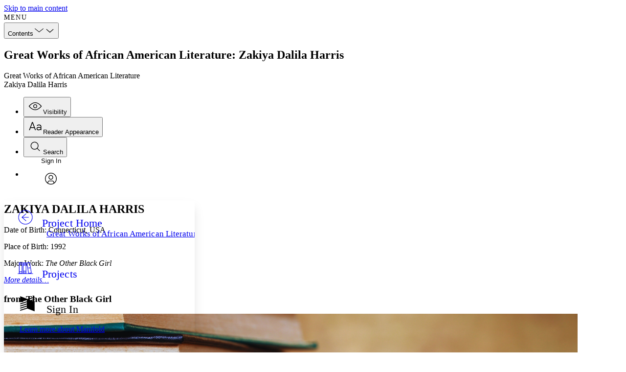

--- FILE ---
content_type: text/html
request_url: https://alg.manifoldapp.org/read/great-works-of-african-american-literature/section/ae5cc195-1de9-4d65-9898-9df98ae2e2af
body_size: 104515
content:
<!doctype html>

    <!DOCTYPE html>
    <html lang="en-US">
      <head>
        <meta http-equiv="X-UA-Compatible" content="IE=edge" />
        <meta charset="UTF-8">
        <meta
          name="viewport"
          content="width=device-width,initial-scale=1.0"
        />
        <script src="/browser.config.js" charset="UTF-8"></script>
        
    <link
      rel="shortcut icon"
      type="image/png"
      sizes="16x16"
      href=https://alg.manifoldapp.org/system/settings/1/favicon/small-c0ad7b31fd418e907c414326009c7e6b.png
    />
    <link
      rel="shortcut icon"
      type="image/png"
      sizes="32x32"
      href=https://alg.manifoldapp.org/system/settings/1/favicon/medium-49bca604f1fe8772ffe67da12a0a394d.png
    />
    <link
      rel="shortcut icon"
      type="image/png"
      sizes="96x96"
      href=https://alg.manifoldapp.org/system/settings/1/favicon/large-d688df4ab1510d27ca063ae3e482fac8.png
    />
  
        
        <style data-emotion="emotion-global vo34it">@layer manifold,stylesheets;@layer manifold{@font-face{font-family:"aleo";font-style:normal;font-weight:400;font-display:swap;src:url(/build/assets/Aleo-Regular-f1554b7eff4ccb0c4f1d.woff) format("woff");}@font-face{font-family:"aleo";font-style:italic;font-weight:400;font-display:swap;src:url(/build/assets/Aleo-Italic-f4c2818a6553467536a6.woff) format("woff");}@font-face{font-family:"aleo";font-style:normal;font-weight:700;font-display:swap;src:url(/build/assets/Aleo-Bold-c21c2c1eb401c23382d0.woff) format("woff");}@font-face{font-family:"aleo";font-style:normal;font-weight:200;font-display:swap;src:url(/build/assets/Aleo-Light-2423c960897467a93f02.woff) format("woff");}@font-face{font-family:"trueno";font-style:normal;font-weight:400;font-display:swap;src:url(/build/assets/TruenoRg-5c33664e522bb3dce34d.woff) format("woff");}@font-face{font-family:"trueno";font-style:italic;font-weight:400;font-display:swap;src:url(/build/assets/TruenoRgIt-05e415e89474fc4ad492.woff) format("woff");}@font-face{font-family:"trueno";font-style:normal;font-weight:700;font-display:swap;src:url(/build/assets/TruenoBd-05a48be3e2aa1abc5053.woff) format("woff");}@font-face{font-family:"trueno";font-style:normal;font-weight:600;font-display:swap;src:url(/build/assets/TruenoSBd-7a7d6e38be8724ca4585.woff) format("woff");}@font-face{font-family:"trueno";font-style:normal;font-weight:200;font-display:swap;src:url(/build/assets/TruenoLt-fc95885dec76b6e09daa.woff) format("woff");}@font-face{font-family:LMRoman12;src:url(/build/assets/lmroman12-regular-1be80e337515cb0277b5.woff2) format("woff2");}@font-face{font-family:LMRoman12;src:url(/build/assets/lmroman12-bold-de14dc180342b6eebba6.woff2) format("woff2");font-weight:bold;}@font-face{font-family:LMRoman12;src:url(/build/assets/lmroman12-italic-2ee8f3ef07e3bf921483.woff2) format("woff2");font-style:italic;}@font-face{font-family:Latin Modern Math;src:local('Latin Modern Math'),local('LatinModernMath-Regular'),url(/build/assets/latinmodern-math-70cdf8bd3128874b244c.woff2) format("woff2");}@font-face{font-family:STIX Two Text;src:local('STIXTwoText'),url(/build/assets/STIXTwoText-Regular-bb024e89f013f1df4455.woff2) format("woff2");}@font-face{font-family:STIX Two Text;src:local('STIXTwoText-Bold'),url(/build/assets/STIXTwoText-Bold-8dcefb4276ea0b80f696.woff2) format("woff2");font-weight:bold;}@font-face{font-family:STIX Two Text;src:local('STIXTwoText-Italic'),url(/build/assets/STIXTwoText-Italic-fb4d3c347e0df364843c.woff2) format("woff2");font-style:italic;}@font-face{font-family:STIX Two Text;src:local('STIXTwoText-BoldItalic'),url(/build/assets/STIXTwoText-BoldItalic-08cb1dd67ce0f98cc6cd.woff2) format("woff2");font-weight:bold;font-style:italic;}@font-face{font-family:STIX Two Math;src:local('STIXTwoMath-Regular'),url(/build/assets/STIXTwoMath-Regular-a6dd783b1df04c61b10a.woff2) format("woff2");}@font-face{font-family:Fira Math;src:local('Fira Math'),local('FiraMath-Regular'),url(/build/assets/FiraMath-Regular-1c429406e68659495cb1.woff2) format("woff2");}:root{--color-base-neutral-white:#ffffff;--color-base-neutral-black:#000000;--color-base-neutral05:#f7f7f7;--color-base-neutral10:#ececec;--color-base-neutral20:#e6e6e6;--color-base-neutral30:#d6d6d6;--color-base-neutral40:#c3c3c3;--color-base-neutral45:#b3b3b3;--color-base-neutral50:#9a9a9a;--color-base-neutral70:#828282;--color-base-neutral75:#696969;--color-base-neutral80:#555555;--color-base-neutral85:#424242;--color-base-neutral90:#363636;--color-base-neutral95:#2e2e2e;--color-base-neutral100:#262626;--color-base-neutral110:#222222;--color-base-blue20:#d4edfa;--color-base-blue45:#61caff;--color-base-blue75:#19678f;--color-base-green20:#c7f2a7;--color-base-green45:#87c930;--color-base-green75:#3c6e1a;--color-base-orange20:#ffebce;--color-base-orange45:#fab048;--color-base-orange75:#875f27;--color-base-pink20:#ffd6e4;--color-base-pink45:#ff8ab1;--color-base-pink75:#99536a;--color-base-red20:#ffd1d1;--color-base-red45:#ff9191;--color-base-red75:#c42929;--color-base-teal20:#c0faf5;--color-base-teal45:#38d6c9;--color-base-teal75:#1d756e;--color-base-violet20:#f7dcf6;--color-base-violet45:#f58cee;--color-base-violet75:#9c4a96;--color-base-yellow20:#fff799;--color-base-yellow45:#f5e425;--color-base-yellow75:#706b2c;--color-neutral-ui-dull-light:var(--color-base-neutral70);--color-neutral-text-extra-light:var(--color-base-neutral10);--color-neutral-ui-extra-light:var(--color-base-neutral40);--color-neutral-text-light:var(--color-base-neutral45);--color-neutral-ui-light:var(--color-base-neutral50);--color-neutral-ui-dull-dark:var(--color-base-neutral45);--color-neutral-text-dark:var(--color-base-neutral75);--color-neutral-ui-dark:var(--color-base-neutral70);--color-neutral-text-extra-dark:var(--color-base-neutral90);--color-neutral-ui-extra-dark:var(--color-base-neutral85);--color-accent-primary:#52e3ac;--color-accent-primary-dark:#34a178;--color-accent-primary-medium:#3dbd8c;--color-accent-primary-light:#75e9bd;--color-accent-primary-dull:#b1ead2;--color-accent-primary-pale:#c1f7e4;--color-accent-primary-off-white:#f0faf7;--color-accent-primary-extra-pale:#cbf7e6;--color-interaction-light:#52e3ac;--color-interaction-dark:#077a56;--color-accent-secondary:#61caff;--color-accent-secondary-pale:#42b2eb;--color-accent-tertiary:#2bd1fa;--color-accent-tertiary-pale:#d9f5fb;--color-interaction-light:#52e3ac;--color-interaction-dark:#077a56;--color-interaction-extra-dark:#085d44;--color-interaction-focus-secondary:var(--color-base-neutral20);--color-interaction-focus-tertiary:var(--color-base-neutral30);--color-notification-error-extra-light:var(--color-base-red20);--color-notification-error-light:var(--color-base-red45);--color-notification-error-dark:var(--color-base-red75);--color-notification-warning-extra-light:var(--color-base-yellow20);--color-notification-warning-light:var(--color-base-yellow45);--color-notification-warning-dark:var(--color-base-yellow75);--color-notification-notice-extra-light:var(--color-base-blue20);--color-notification-notice-light:var(--color-base-blue45);--color-notification-notice-dark:var(--color-base-blue75);--color-header-background:var(--color-base-neutral-white);--color-header-background-light:var(--color-base-neutral05);--color-header-foreground:var(--color-neutral-text-dark);--color-header-foreground-active:var(--color-neutral-text-extra-dark);--color-header-foreground-hover:var(--color-interaction-light);--color-input-placeholder:var(--color-neutral-ui-light);--color-input-border:var(--color-neutral-ui-dull-light);--color:var(--color-neutral-text-dark);--background-color:var(--color-base-neutral-white);--hover-color:var(--color-interaction-dark);--focus-color:var(--color-interaction-dark);--error-color:var(--color-notification-error-dark);--warning-color:var(--color-notification-warning-dark);--notice-color:var(--color-notification-notice-dark);--color-annotation-primary-base:#2bd1fa;--color-annotation-primary-pale:#d9f5fb;--color-annotation-primary-light:#99e3f5;--color-annotation-primary-light-high-contrast:#8fe9ff;--color-annotation-primary-dark-high-contrast:#006078;--color-annotation-primary-pale-low-contrast:#808f9b;--color-annotation-secondary-base:#70c930;--color-annotation-secondary-light:#c6eaac;--color-annotation-secondary-pale:#eaf7e0;--color-annotation-secondary-pale-low-contrast:#677b61;--color-annotation-secondary-light-high-contrast:#a4ff63;--color-annotation-secondary-dark-high-contrast:#398900;--color-annotation-tertiary-base:#ff12ff;--color-annotation-tertiary-light:#edaaed;--color-annotation-tertiary-pale:#f4dcf4;--color-annotation-tertiary-pale-low-contrast:#775e77;--color-annotation-tertiary-light-high-contrast:#ff7bff;--color-annotation-tertiary-dark-high-contrast:#a100a1;--box-border-radius:8px;--outline-width:2px;--font-family-sans:'sofia-pro','trueno',sans-serif;--font-family-serif:'freight-text-pro','aleo',serif;--font-family-copy:'freight-text-pro','aleo',serif;--font-family-heading:'sofia-pro','trueno',sans-serif;--font-family-mono:Menlo,Monaco,Consolas,'Courier New',monospace;--font-weight-light:200;--font-weight-book:300;--font-weight-medium:500;--font-weight-regular:400;--font-weight-semibold:600;--font-weight-bold:700;--font-size-30:13px;--font-size-40:14px;--font-size-50:16px;--font-size-60:18px;--font-size-70:20px;--font-size-100:26px;--font-size-root:16px;--line-height:1.2;--container-width-full:1235px;--container-width-min:320px;--container-width-inner:1135px;--container-width-focus:680px;--container-padding-inline-full:50px;--container-padding-inline-responsive:4.5%;--container-padding-inline-narrow:20px;--container-padding-inline-responsive-global:4.5vw;--container-padding-inline-min:15px;--container-padding-inline-fluid:clamp(20px, calc(20px + 30 * (100vw - 620px) / 404), 50px);--container-padding-block-start:clamp(39px, calc(39px + 21 * (100vw - 620px) / 404), 60px);--container-padding-block-end:clamp(45px, calc(45px + 25 * (100vw - 620px) / 404), 70px);--reader-header-height:46px;--transition-duration-fast:0.1s;--transition-duration-default:0.2s;--transition-duration-slow:0.4s;--transition-timing-function:ease;}.react-datepicker-popper[data-placement^="bottom"] .react-datepicker__triangle,.react-datepicker-popper[data-placement^="top"] .react-datepicker__triangle,.react-datepicker__year-read-view--down-arrow,.react-datepicker__month-read-view--down-arrow,.react-datepicker__month-year-read-view--down-arrow{margin-left:-8px;position:absolute;}.react-datepicker-popper[data-placement^="bottom"] .react-datepicker__triangle,.react-datepicker-popper[data-placement^="top"] .react-datepicker__triangle,.react-datepicker__year-read-view--down-arrow,.react-datepicker__month-read-view--down-arrow,.react-datepicker__month-year-read-view--down-arrow,.react-datepicker-popper[data-placement^="bottom"] .react-datepicker__triangle::before,.react-datepicker-popper[data-placement^="top"] .react-datepicker__triangle::before,.react-datepicker__year-read-view--down-arrow::before,.react-datepicker__month-read-view--down-arrow::before,.react-datepicker__month-year-read-view--down-arrow::before{box-sizing:content-box;position:absolute;border:8px solid transparent;height:0;width:1px;}.react-datepicker-popper[data-placement^="bottom"] .react-datepicker__triangle::before,.react-datepicker-popper[data-placement^="top"] .react-datepicker__triangle::before,.react-datepicker__year-read-view--down-arrow::before,.react-datepicker__month-read-view--down-arrow::before,.react-datepicker__month-year-read-view--down-arrow::before{content:"";z-index:-1;border-width:8px;left:-8px;border-bottom-color:#aeaeae;}.react-datepicker-popper[data-placement^="bottom"] .react-datepicker__triangle{top:0;margin-top:-8px;}.react-datepicker-popper[data-placement^="bottom"] .react-datepicker__triangle,.react-datepicker-popper[data-placement^="bottom"] .react-datepicker__triangle::before{border-top:none;border-bottom-color:#f0f0f0;}.react-datepicker-popper[data-placement^="bottom"] .react-datepicker__triangle::before{top:-1px;border-bottom-color:#aeaeae;}.react-datepicker-popper[data-placement^="top"] .react-datepicker__triangle,.react-datepicker__year-read-view--down-arrow,.react-datepicker__month-read-view--down-arrow,.react-datepicker__month-year-read-view--down-arrow{bottom:0;margin-bottom:-8px;}.react-datepicker-popper[data-placement^="top"] .react-datepicker__triangle,.react-datepicker__year-read-view--down-arrow,.react-datepicker__month-read-view--down-arrow,.react-datepicker__month-year-read-view--down-arrow,.react-datepicker-popper[data-placement^="top"] .react-datepicker__triangle::before,.react-datepicker__year-read-view--down-arrow::before,.react-datepicker__month-read-view--down-arrow::before,.react-datepicker__month-year-read-view--down-arrow::before{border-bottom:none;border-top-color:#fff;}.react-datepicker-popper[data-placement^="top"] .react-datepicker__triangle::before,.react-datepicker__year-read-view--down-arrow::before,.react-datepicker__month-read-view--down-arrow::before,.react-datepicker__month-year-read-view--down-arrow::before{bottom:-1px;border-top-color:#aeaeae;}.react-datepicker-wrapper{display:inline-block;padding:0;border:0;}.react-datepicker{font-family:"Helvetica Neue",Helvetica,Arial,sans-serif;font-size:0.8rem;background-color:#fff;color:#000;border:1px solid #aeaeae;border-radius:0.3rem;display:inline-block;position:relative;}.react-datepicker--time-only .react-datepicker__triangle{left:35px;}.react-datepicker--time-only .react-datepicker__time-container{border-left:0;}.react-datepicker--time-only .react-datepicker__time,.react-datepicker--time-only .react-datepicker__time-box{border-bottom-left-radius:0.3rem;border-bottom-right-radius:0.3rem;}.react-datepicker__triangle{position:absolute;left:50px;}.react-datepicker-popper{z-index:1;}.react-datepicker-popper[data-placement^="bottom"]{margin-top:10px;}.react-datepicker-popper[data-placement="bottom-end"] .react-datepicker__triangle,.react-datepicker-popper[data-placement="top-end"] .react-datepicker__triangle{left:auto;right:50px;}.react-datepicker-popper[data-placement^="top"]{margin-bottom:10px;}.react-datepicker-popper[data-placement^="right"]{margin-left:8px;}.react-datepicker-popper[data-placement^="right"] .react-datepicker__triangle{left:auto;right:42px;}.react-datepicker-popper[data-placement^="left"]{margin-right:8px;}.react-datepicker-popper[data-placement^="left"] .react-datepicker__triangle{left:42px;right:auto;}.react-datepicker__header{text-align:center;background-color:#f0f0f0;border-bottom:1px solid #aeaeae;border-top-left-radius:0.3rem;padding-top:8px;position:relative;}.react-datepicker__header--time{padding-bottom:8px;padding-left:5px;padding-right:5px;}.react-datepicker__header--time:not(.react-datepicker__header--time--only){border-top-left-radius:0;}.react-datepicker__header:not(.react-datepicker__header--has-time-select){border-top-right-radius:0.3rem;}.react-datepicker__year-dropdown-container--select,.react-datepicker__month-dropdown-container--select,.react-datepicker__month-year-dropdown-container--select,.react-datepicker__year-dropdown-container--scroll,.react-datepicker__month-dropdown-container--scroll,.react-datepicker__month-year-dropdown-container--scroll{display:inline-block;margin:0 2px;}.react-datepicker__current-month,.react-datepicker-time__header,.react-datepicker-year-header{margin-top:0;color:#000;font-weight:bold;font-size:0.944rem;}.react-datepicker-time__header{text-overflow:ellipsis;white-space:nowrap;overflow:hidden;}.react-datepicker__navigation{background:none;line-height:1.7rem;text-align:center;cursor:pointer;position:absolute;top:10px;width:0;padding:0;border:0.45rem solid transparent;z-index:1;height:10px;width:10px;text-indent:-999em;overflow:hidden;}.react-datepicker__navigation--previous{left:10px;border-right-color:#ccc;}.react-datepicker__navigation--previous:hover{border-right-color:#b3b3b3;}.react-datepicker__navigation--previous--disabled,.react-datepicker__navigation--previous--disabled:hover{border-right-color:#e6e6e6;cursor:default;}.react-datepicker__navigation--next{right:10px;border-left-color:#ccc;}.react-datepicker__navigation--next--with-time:not(.react-datepicker__navigation--next--with-today-button){right:95px;}.react-datepicker__navigation--next:hover{border-left-color:#b3b3b3;}.react-datepicker__navigation--next--disabled,.react-datepicker__navigation--next--disabled:hover{border-left-color:#e6e6e6;cursor:default;}.react-datepicker__navigation--years{position:relative;top:0;display:block;margin-left:auto;margin-right:auto;}.react-datepicker__navigation--years-previous{top:4px;border-top-color:#ccc;}.react-datepicker__navigation--years-previous:hover{border-top-color:#b3b3b3;}.react-datepicker__navigation--years-upcoming{top:-4px;border-bottom-color:#ccc;}.react-datepicker__navigation--years-upcoming:hover{border-bottom-color:#b3b3b3;}.react-datepicker__month-container{float:left;}.react-datepicker__year{margin:0.4rem;text-align:center;}.react-datepicker__year-wrapper{display:-webkit-box;display:-webkit-flex;display:-ms-flexbox;display:flex;-webkit-box-flex-wrap:wrap;-webkit-flex-wrap:wrap;-ms-flex-wrap:wrap;flex-wrap:wrap;max-width:180px;}.react-datepicker__year .react-datepicker__year-text{display:inline-block;width:4rem;margin:2px;}.react-datepicker__month{margin:0.4rem;text-align:center;}.react-datepicker__month .react-datepicker__month-text,.react-datepicker__month .react-datepicker__quarter-text{display:inline-block;width:4rem;margin:2px;}.react-datepicker__input-time-container{clear:both;width:100%;float:left;margin:5px 0 10px 15px;text-align:left;}.react-datepicker__input-time-container .react-datepicker-time__caption{display:inline-block;}.react-datepicker__input-time-container .react-datepicker-time__input-container{display:inline-block;}.react-datepicker__input-time-container .react-datepicker-time__input-container .react-datepicker-time__input{display:inline-block;margin-left:10px;}.react-datepicker__input-time-container .react-datepicker-time__input-container .react-datepicker-time__input input{width:85px;}.react-datepicker__input-time-container .react-datepicker-time__input-container .react-datepicker-time__input input[type="time"]::-webkit-inner-spin-button,.react-datepicker__input-time-container .react-datepicker-time__input-container .react-datepicker-time__input input[type="time"]::-webkit-outer-spin-button{-webkit-appearance:none;margin:0;}.react-datepicker__input-time-container .react-datepicker-time__input-container .react-datepicker-time__input input[type="time"]{-moz-appearance:textfield;}.react-datepicker__input-time-container .react-datepicker-time__input-container .react-datepicker-time__delimiter{margin-left:5px;display:inline-block;}.react-datepicker__time-container{float:right;border-left:1px solid #aeaeae;width:85px;}.react-datepicker__time-container--with-today-button{display:inline;border:1px solid #aeaeae;border-radius:0.3rem;position:absolute;right:-72px;top:0;}.react-datepicker__time-container .react-datepicker__time{position:relative;background:white;border-bottom-right-radius:0.3rem;}.react-datepicker__time-container .react-datepicker__time .react-datepicker__time-box{width:85px;overflow-x:hidden;margin:0 auto;text-align:center;border-bottom-right-radius:0.3rem;}.react-datepicker__time-container .react-datepicker__time .react-datepicker__time-box ul.react-datepicker__time-list{list-style:none;margin:0;height:calc(195px + (1.7rem / 2));overflow-y:scroll;padding-right:0px;padding-left:0px;width:100%;box-sizing:content-box;}.react-datepicker__time-container .react-datepicker__time .react-datepicker__time-box ul.react-datepicker__time-list li.react-datepicker__time-list-item{height:30px;padding:5px 10px;white-space:nowrap;}.react-datepicker__time-container .react-datepicker__time .react-datepicker__time-box ul.react-datepicker__time-list li.react-datepicker__time-list-item:hover{cursor:pointer;background-color:#f0f0f0;}.react-datepicker__time-container .react-datepicker__time .react-datepicker__time-box ul.react-datepicker__time-list li.react-datepicker__time-list-item--selected{background-color:#216ba5;color:white;font-weight:bold;}.react-datepicker__time-container .react-datepicker__time .react-datepicker__time-box ul.react-datepicker__time-list li.react-datepicker__time-list-item--selected:hover{background-color:#216ba5;}.react-datepicker__time-container .react-datepicker__time .react-datepicker__time-box ul.react-datepicker__time-list li.react-datepicker__time-list-item--disabled{color:#ccc;}.react-datepicker__time-container .react-datepicker__time .react-datepicker__time-box ul.react-datepicker__time-list li.react-datepicker__time-list-item--disabled:hover{cursor:default;background-color:transparent;}.react-datepicker__week-number{color:#ccc;display:inline-block;width:1.7rem;line-height:1.7rem;text-align:center;margin:0.166rem;}.react-datepicker__week-number.react-datepicker__week-number--clickable{cursor:pointer;}.react-datepicker__week-number.react-datepicker__week-number--clickable:hover{border-radius:0.3rem;background-color:#f0f0f0;}.react-datepicker__day-names,.react-datepicker__week{white-space:nowrap;}.react-datepicker__day-name,.react-datepicker__day,.react-datepicker__time-name{color:#000;display:inline-block;width:1.7rem;line-height:1.7rem;text-align:center;margin:0.166rem;}.react-datepicker__month--selected,.react-datepicker__month--in-selecting-range,.react-datepicker__month--in-range,.react-datepicker__quarter--selected,.react-datepicker__quarter--in-selecting-range,.react-datepicker__quarter--in-range{border-radius:0.3rem;background-color:#216ba5;color:#fff;}.react-datepicker__month--selected:hover,.react-datepicker__month--in-selecting-range:hover,.react-datepicker__month--in-range:hover,.react-datepicker__quarter--selected:hover,.react-datepicker__quarter--in-selecting-range:hover,.react-datepicker__quarter--in-range:hover{background-color:#1d5d90;}.react-datepicker__month--disabled,.react-datepicker__quarter--disabled{color:#ccc;pointer-events:none;}.react-datepicker__month--disabled:hover,.react-datepicker__quarter--disabled:hover{cursor:default;background-color:transparent;}.react-datepicker__day,.react-datepicker__month-text,.react-datepicker__quarter-text,.react-datepicker__year-text{cursor:pointer;}.react-datepicker__day:hover,.react-datepicker__month-text:hover,.react-datepicker__quarter-text:hover,.react-datepicker__year-text:hover{border-radius:0.3rem;background-color:#f0f0f0;}.react-datepicker__day--today,.react-datepicker__month-text--today,.react-datepicker__quarter-text--today,.react-datepicker__year-text--today{font-weight:bold;}.react-datepicker__day--highlighted,.react-datepicker__month-text--highlighted,.react-datepicker__quarter-text--highlighted,.react-datepicker__year-text--highlighted{border-radius:0.3rem;background-color:#3dcc4a;color:#fff;}.react-datepicker__day--highlighted:hover,.react-datepicker__month-text--highlighted:hover,.react-datepicker__quarter-text--highlighted:hover,.react-datepicker__year-text--highlighted:hover{background-color:#32be3f;}.react-datepicker__day--highlighted-custom-1,.react-datepicker__month-text--highlighted-custom-1,.react-datepicker__quarter-text--highlighted-custom-1,.react-datepicker__year-text--highlighted-custom-1{color:magenta;}.react-datepicker__day--highlighted-custom-2,.react-datepicker__month-text--highlighted-custom-2,.react-datepicker__quarter-text--highlighted-custom-2,.react-datepicker__year-text--highlighted-custom-2{color:green;}.react-datepicker__day--selected,.react-datepicker__day--in-selecting-range,.react-datepicker__day--in-range,.react-datepicker__month-text--selected,.react-datepicker__month-text--in-selecting-range,.react-datepicker__month-text--in-range,.react-datepicker__quarter-text--selected,.react-datepicker__quarter-text--in-selecting-range,.react-datepicker__quarter-text--in-range,.react-datepicker__year-text--selected,.react-datepicker__year-text--in-selecting-range,.react-datepicker__year-text--in-range{border-radius:0.3rem;background-color:#216ba5;color:#fff;}.react-datepicker__day--selected:hover,.react-datepicker__day--in-selecting-range:hover,.react-datepicker__day--in-range:hover,.react-datepicker__month-text--selected:hover,.react-datepicker__month-text--in-selecting-range:hover,.react-datepicker__month-text--in-range:hover,.react-datepicker__quarter-text--selected:hover,.react-datepicker__quarter-text--in-selecting-range:hover,.react-datepicker__quarter-text--in-range:hover,.react-datepicker__year-text--selected:hover,.react-datepicker__year-text--in-selecting-range:hover,.react-datepicker__year-text--in-range:hover{background-color:#1d5d90;}.react-datepicker__day--keyboard-selected,.react-datepicker__month-text--keyboard-selected,.react-datepicker__quarter-text--keyboard-selected,.react-datepicker__year-text--keyboard-selected{border-radius:0.3rem;background-color:#2a87d0;color:#fff;}.react-datepicker__day--keyboard-selected:hover,.react-datepicker__month-text--keyboard-selected:hover,.react-datepicker__quarter-text--keyboard-selected:hover,.react-datepicker__year-text--keyboard-selected:hover{background-color:#1d5d90;}.react-datepicker__day--in-selecting-range,.react-datepicker__month-text--in-selecting-range,.react-datepicker__quarter-text--in-selecting-range,.react-datepicker__year-text--in-selecting-range{background-color:rgba(33, 107, 165, 0.5);}.react-datepicker__month--selecting-range .react-datepicker__day--in-range,.react-datepicker__month--selecting-range .react-datepicker__month-text--in-range,.react-datepicker__month--selecting-range .react-datepicker__quarter-text--in-range,.react-datepicker__month--selecting-range .react-datepicker__year-text--in-range{background-color:#f0f0f0;color:#000;}.react-datepicker__day--disabled,.react-datepicker__month-text--disabled,.react-datepicker__quarter-text--disabled,.react-datepicker__year-text--disabled{cursor:default;color:#ccc;}.react-datepicker__day--disabled:hover,.react-datepicker__month-text--disabled:hover,.react-datepicker__quarter-text--disabled:hover,.react-datepicker__year-text--disabled:hover{background-color:transparent;}.react-datepicker__month-text.react-datepicker__month--selected:hover,.react-datepicker__month-text.react-datepicker__month--in-range:hover,.react-datepicker__month-text.react-datepicker__quarter--selected:hover,.react-datepicker__month-text.react-datepicker__quarter--in-range:hover,.react-datepicker__quarter-text.react-datepicker__month--selected:hover,.react-datepicker__quarter-text.react-datepicker__month--in-range:hover,.react-datepicker__quarter-text.react-datepicker__quarter--selected:hover,.react-datepicker__quarter-text.react-datepicker__quarter--in-range:hover{background-color:#216ba5;}.react-datepicker__month-text:hover,.react-datepicker__quarter-text:hover{background-color:#f0f0f0;}.react-datepicker__input-container{position:relative;display:inline-block;width:100%;}.react-datepicker__year-read-view,.react-datepicker__month-read-view,.react-datepicker__month-year-read-view{border:1px solid transparent;border-radius:0.3rem;}.react-datepicker__year-read-view:hover,.react-datepicker__month-read-view:hover,.react-datepicker__month-year-read-view:hover{cursor:pointer;}.react-datepicker__year-read-view:hover .react-datepicker__year-read-view--down-arrow,.react-datepicker__year-read-view:hover .react-datepicker__month-read-view--down-arrow,.react-datepicker__month-read-view:hover .react-datepicker__year-read-view--down-arrow,.react-datepicker__month-read-view:hover .react-datepicker__month-read-view--down-arrow,.react-datepicker__month-year-read-view:hover .react-datepicker__year-read-view--down-arrow,.react-datepicker__month-year-read-view:hover .react-datepicker__month-read-view--down-arrow{border-top-color:#b3b3b3;}.react-datepicker__year-read-view--down-arrow,.react-datepicker__month-read-view--down-arrow,.react-datepicker__month-year-read-view--down-arrow{border-top-color:#ccc;float:right;margin-left:20px;top:8px;position:relative;border-width:0.45rem;}.react-datepicker__year-dropdown,.react-datepicker__month-dropdown,.react-datepicker__month-year-dropdown{background-color:#f0f0f0;position:absolute;width:50%;left:25%;top:30px;z-index:1;text-align:center;border-radius:0.3rem;border:1px solid #aeaeae;}.react-datepicker__year-dropdown:hover,.react-datepicker__month-dropdown:hover,.react-datepicker__month-year-dropdown:hover{cursor:pointer;}.react-datepicker__year-dropdown--scrollable,.react-datepicker__month-dropdown--scrollable,.react-datepicker__month-year-dropdown--scrollable{height:150px;overflow-y:scroll;}.react-datepicker__year-option,.react-datepicker__month-option,.react-datepicker__month-year-option{line-height:20px;width:100%;display:block;margin-left:auto;margin-right:auto;}.react-datepicker__year-option:first-of-type,.react-datepicker__month-option:first-of-type,.react-datepicker__month-year-option:first-of-type{border-top-left-radius:0.3rem;border-top-right-radius:0.3rem;}.react-datepicker__year-option:last-of-type,.react-datepicker__month-option:last-of-type,.react-datepicker__month-year-option:last-of-type{-webkit-user-select:none;-moz-user-select:none;-webkit-user-select:none;-moz-user-select:none;-ms-user-select:none;user-select:none;border-bottom-left-radius:0.3rem;border-bottom-right-radius:0.3rem;}.react-datepicker__year-option:hover,.react-datepicker__month-option:hover,.react-datepicker__month-year-option:hover{background-color:#ccc;}.react-datepicker__year-option:hover .react-datepicker__navigation--years-upcoming,.react-datepicker__month-option:hover .react-datepicker__navigation--years-upcoming,.react-datepicker__month-year-option:hover .react-datepicker__navigation--years-upcoming{border-bottom-color:#b3b3b3;}.react-datepicker__year-option:hover .react-datepicker__navigation--years-previous,.react-datepicker__month-option:hover .react-datepicker__navigation--years-previous,.react-datepicker__month-year-option:hover .react-datepicker__navigation--years-previous{border-top-color:#b3b3b3;}.react-datepicker__year-option--selected,.react-datepicker__month-option--selected,.react-datepicker__month-year-option--selected{position:absolute;left:15px;}.react-datepicker__close-icon{cursor:pointer;background-color:transparent;border:0;outline:0;padding:0px 6px 0px 0px;position:absolute;top:0;right:0;height:100%;display:table-cell;vertical-align:middle;}.react-datepicker__close-icon::after{cursor:pointer;background-color:#216ba5;color:#fff;border-radius:50%;height:16px;width:16px;padding:2px;font-size:12px;line-height:1;text-align:center;display:table-cell;vertical-align:middle;content:"\00d7";}.react-datepicker__today-button{background:#f0f0f0;border-top:1px solid #aeaeae;cursor:pointer;text-align:center;font-weight:bold;padding:5px 0;clear:left;}.react-datepicker__portal{position:fixed;width:100vw;height:100vh;background-color:rgba(0, 0, 0, 0.8);left:0;top:0;-webkit-box-pack:center;-ms-flex-pack:center;-webkit-justify-content:center;justify-content:center;-webkit-align-items:center;-webkit-box-align:center;-ms-flex-align:center;align-items:center;display:-webkit-box;display:-webkit-flex;display:-ms-flexbox;display:flex;z-index:2147483647;}.react-datepicker__portal .react-datepicker__day-name,.react-datepicker__portal .react-datepicker__day,.react-datepicker__portal .react-datepicker__time-name{width:3rem;line-height:3rem;}@media (max-width: 400px),(max-height: 550px){.react-datepicker__portal .react-datepicker__day-name,.react-datepicker__portal .react-datepicker__day,.react-datepicker__portal .react-datepicker__time-name{width:2rem;line-height:2rem;}}.react-datepicker__portal .react-datepicker__current-month,.react-datepicker__portal .react-datepicker-time__header{font-size:1.44rem;}.react-datepicker__portal .react-datepicker__navigation{border:0.81rem solid transparent;}.react-datepicker__portal .react-datepicker__navigation--previous{border-right-color:#ccc;}.react-datepicker__portal .react-datepicker__navigation--previous:hover{border-right-color:#b3b3b3;}.react-datepicker__portal .react-datepicker__navigation--previous--disabled,.react-datepicker__portal .react-datepicker__navigation--previous--disabled:hover{border-right-color:#e6e6e6;cursor:default;}.react-datepicker__portal .react-datepicker__navigation--next{border-left-color:#ccc;}.react-datepicker__portal .react-datepicker__navigation--next:hover{border-left-color:#b3b3b3;}.react-datepicker__portal .react-datepicker__navigation--next--disabled,.react-datepicker__portal .react-datepicker__navigation--next--disabled:hover{border-left-color:#e6e6e6;cursor:default;}*,*::before,*::after{box-sizing:border-box;}html,body,margin,ul,ol{padding:0;}html,body,p,figure,blockquote,dl,dd{margin:0;}html{scroll-behavior:smooth;scrollbar-gutter:stable;font-size:100%;}@supports (scrollbar-color: auto){html{scrollbar-color:var(--color-accent-primary);scrollbar-width:auto;}}body{min-block-size:100vh;min-block-size:100dvh;text-rendering:geometricPrecision;}ul[class],ol[class]{list-style:none;}img,picture{display:block;max-inline-size:100%;block-size:auto;}input,button,textarea,select,optgroup{color:inherit;font:inherit;letter-spacing:inherit;text-rendering:inherit;}button,select{text-transform:none;}input{line-height:normal;}button{margin:0;cursor:pointer;}fieldset{margin:0;padding:0;border:none;}legend{padding:0;}[type="number"]::-webkit-inner-spin-button,[type="number"]::-webkit-outer-spin-button{height:auto;}[type="search"]{-webkit-appearance:textfield;outline-offset:-2px;}[type="search"]::-webkit-search-decoration{-webkit-appearance:none;}::-webkit-file-upload-button{-webkit-appearance:button;font:inherit;}@media (prefers-reduced-motion: reduce){*{-webkit-animation-duration:0.01ms!important;animation-duration:0.01ms!important;-webkit-animation-iteration-count:1!important;animation-iteration-count:1!important;scroll-behavior:auto!important;}}svg{fill:currentColor;}details summary{cursor:pointer;}details summary::marker{content:none;}details summary::-webkit-details-marker{display:none;}details summary >*{display:inline;}figure,p{margin:0;}a{color:inherit;}pre{font-family:monospace,monospace;font-size:1em;}code,kbd,samp{font-family:monospace,monospace;font-size:1em;}small{font-size:80%;}sub,sup{font-size:75%;line-height:0;position:relative;vertical-align:baseline;}sub{bottom:-0.25em;}sup{top:-0.5em;}table{border-spacing:0;border-collapse:collapse;}mark{background-color:initial;color:inherit;}@supports (scrollbar-color: auto){html{scrollbar-color:var(--color-accent-primary) var(--color-base-neutral90);scrollbar-width:auto;}}body{color:var(--color);background-color:var(--background-color);}.browse,.scheme-light,.bg-white,.bg-neutral05,.bg-neutral10{--color:var(--color-neutral-text-dark);--background-color:var(--color-base-neutral-white);--strong-color:var(--color-neutral-text-extra-dark);--extra-strong-color:var(--color-base-neutral-black);--medium-color:var(--color-base-neutral80);--weak-color:var(--color-neutral-ui-dull-light);--highlight-color:var(--color-interaction-dark);--focus-color:var(--color-neutral-ui-dark);--hover-color:var(--color-interaction-dark);--error-color:var(--color-notification-error-dark);--warning-color:var(--color-notification-warning-dark);--notice-color:var(--color-notification-notice-dark);--inactive-switch-bg-color:var(--color-base-neutral70);--active-switch-bg-color:#17986d;--switch-toggle-color:var(--color-base-neutral05);--box-color:var(--color);--box-bg-color:var(--color-base-neutral05);--box-weak-bg-color:var(--color-base-neutral05);--box-medium-bg-color:var(--color-base-neutral10);--box-strong-bg-color:var(--color-base-neutral20);--box-x-strong-bg-color:var(--color-base-neutral20);--drawer-bg-color:var(--background-color);--dropzone-bg-color:var(--color-base-neutral30);--select-bg-color:transparent;--select-border-color:currentColor;--button-dull-bg-color:var(--color-base-neutral30);--button-tertiary-bg-color:var(--color-accent-primary-pale);--button-tertiary-bg-hover-color:var(--color-accent-primary-light);--reader-color:var(--strong-color);--input-color:var(--color);--input-bg-color:var(--color-base-neutral-white);--input-border-color:var(--color-neutral-ui-dull-light);--input-placeholder-color:var(--color-neutral-ui-light);--input-autofill-color:var(--highlight-color);--input-font-family:var(--font-family-sans);--textarea-border-color:transparent;--disabled-control-color:var(--color-neutral-text-light);--disabled-control-bg-color:var(--color-base-neutral20);--header-foreground-color:var(--color-base-neutral75);--placeholder-icon-color:var(--strong-color);color:var(--color);-webkit-print-color-scheme:light;color-scheme:light;}.backend,.drawer--backend,.scheme-dark,.bg-neutral90,.bg-neutral95{--color:var(--color-neutral-text-light);--background-color:var(--color-base-neutral90);--strong-color:var(--color-neutral-text-extra-light);--extra-strong-color:var(--base-neutral-white);--medium-color:var(--color-base-neutral20);--weak-color:var(--color-neutral-ui-dull-dark);--highlight-color:var(--color-interaction-light);--focus-color:var(--color-interaction-light);--hover-color:var(--color-interaction-light);--error-color:var(--color-notification-error-light);--warning-color:var(--color-notification-warning-light);--notice-color:var(--color-notification-notice-light);--inactive-switch-bg-color:var(--color-base-neutral70);--active-switch-bg-color:var(--color-interaction-light);--switch-toggle-color:var(--color-base-neutral90);--box-color:var(--color-neutral-ui-light);--box-bg-color:var(--color-base-neutral95);--box-weak-bg-color:var(--color-base-neutral85);--box-medium-bg-color:var(--color-base-neutral90);--box-strong-bg-color:var(--color-base-neutral90);--box-x-strong-bg-color:var(--color-base-neutral80);--drawer-bg-color:var(--color-base-neutral100);--dropzone-bg-color:#434343;--select-bg-color:var(--color-base-neutral90);--select-border-color:var(--color-base-neutral45);--button-dull-bg-color:var(--color-base-neutral10);--button-tertiary-bg-color:var(--color-accent-primary);--button-tertiary-bg-hover-color:var(--color-accent-primary-pale);--reader-color:var(--color-base-neutral-white);--input-color:var(--strong-color);--input-bg-color:transparent;--input-border-color:var(--color-neutral-ui-dull-light);--input-placeholder-color:var(--color-neutral-ui-light);--input-autofill-color:var(--color-accent-primary-pale);--input-font-family:var(--font-family-serif);--textarea-border-color:var(--color-neutral-ui-dull-light);--disabled-control-color:var(--color-neutral-ui-dark);--disabled-control-bg-color:var(--color-base-neutral85);--header-foreground-color:var(--color-interaction-light);--placeholder-icon-color:var(--highlight-color);color:var(--color);-webkit-print-color-scheme:dark;color-scheme:dark;}.backend input[type="text"],.drawer--backend input[type="text"],.scheme-dark input[type="text"],.bg-neutral90 input[type="text"],.bg-neutral95 input[type="text"],.backend input[type="number"],.drawer--backend input[type="number"],.scheme-dark input[type="number"],.bg-neutral90 input[type="number"],.bg-neutral95 input[type="number"],.backend input[type="email"],.drawer--backend input[type="email"],.scheme-dark input[type="email"],.bg-neutral90 input[type="email"],.bg-neutral95 input[type="email"],.backend input[type="password"],.drawer--backend input[type="password"],.scheme-dark input[type="password"],.bg-neutral90 input[type="password"],.bg-neutral95 input[type="password"],.backend select,.drawer--backend select,.scheme-dark select,.bg-neutral90 select,.bg-neutral95 select,.backend textarea,.drawer--backend textarea,.scheme-dark textarea,.bg-neutral90 textarea,.bg-neutral95 textarea{color:var(--input-color);}button,[role="button"],a,[data-react-beautiful-dnd-drag-handle]{-webkit-transition:color var(--transition-duration-default) var(--transition-timing-function);transition:color var(--transition-duration-default) var(--transition-timing-function);}button:hover,[role="button"]:hover,a:hover,[data-react-beautiful-dnd-drag-handle]:hover{color:var(--hover-color);}button:focus:not(:focus-visible),[role="button"]:focus:not(:focus-visible),a:focus:not(:focus-visible),input:focus:not(:focus-visible),select:focus:not(:focus-visible),[data-react-beautiful-dnd-drag-handle]:focus:not(:focus-visible){outline:0;}button:focus-visible,[role="button"]:focus-visible,a:focus-visible,input:focus-visible,select:focus-visible,[data-react-beautiful-dnd-drag-handle]:focus-visible{outline:solid 2px var(--focus-color);}main[tabindex='-1']:focus-visible{outline:none;}.manicon-svg{display:inline-block;vertical-align:middle;}html{font-size:22px;-webkit-font-smoothing:antialiased;-moz-osx-font-smoothing:grayscale;text-decoration-thickness:from-font;text-underline-position:from-font;}body{font-size:var(--font-size-root);font-weight:var(--font-size-regular);-webkit-hyphens:auto;-moz-hyphens:auto;-ms-hyphens:auto;hyphens:auto;line-height:var(--line-height);word-wrap:break-word;overflow-wrap:break-word;}a{text-decoration-thickness:inherit;}a,span,div{text-underline-offset:1px;}mtext{font-family:Latin Modern Roman,LMRoman12,STIX Two Text;}math{font-family:Latin Modern Math,STIX Two Math;text-underline-position:under;}.font-sans-serif mtext,.annotation-selection__text-container mtext{font-family:Fira Math,STIX Two Text;}.font-sans-serif math,.annotation-selection__text-container math{font-family:Fira Math,STIX Two Math;}:root{interpolate-size:allow-keywords;}body{width:100%;}body.no-scroll{overflow:hidden;}.screen-reader-text{position:absolute;width:1px;height:1px;padding:0;margin:-1px;overflow:hidden;clip:rect(0 0 0 0);}.bg-white{background-color:var(--color-base-neutral-white);}.bg-accent-primary{background-color:var(--color-accent-primary);}.bg-accent-secondary{background-color:var(--color-accent-primary-off-white);}.bg-neutral05{background-color:var(--color-base-neutral05);}.bg-neutral10{background-color:var(--color-base-neutral10);}.bg-neutral90{background-color:var(--color-base-neutral90);}.bg-neutral95{background-color:var(--color-base-neutral95);}.show-50{display:none;}@media all and (min-width: 560px){.show-50{display:inherit;}}.show-60{display:none;}@media all and (min-width: 620px){.show-60{display:inherit;}}.show-75{display:none;}@media all and (min-width: 760px){.show-75{display:block;}}.show-82{display:none;}@media all and (min-width: 845px){.show-82{display:block;}}.show-100{display:none;}@media all and (min-width: 1060px){.show-100{display:block;}}@media all and (min-width: 620px){.hide-60{display:none;}}@media all and (min-width: 760px){.hide-75{display:none;}}@media all and (min-width: 845px){.hide-82{display:none;}}@media all and (min-width: 1060px){.hide-100{display:none;}}.rel{position:relative;}.no-focus-outline:focus-visible{outline:none;}.no-focus-outline:focus{outline:none;}.icon-notes-unique{fill:transparent;}.icon-notes-unique__foreground{fill:var(--strong-color);}.icon-notes-unique__background{fill:var(--box-medium-bg-color);}.annotation-manage-groups-link{font-family:var(--font-family-sans);font-size:16px;font-weight:var(--font-weight-semibold);text-transform:uppercase;letter-spacing:0.115em;display:-webkit-box;display:-webkit-flex;display:-ms-flexbox;display:flex;gap:8px;-webkit-align-items:center;-webkit-box-align:center;-ms-flex-align:center;align-items:center;-webkit-box-pack:center;-ms-flex-pack:center;-webkit-justify-content:center;justify-content:center;padding:3px;font-size:12px;color:var(--manage-groups-link-color, #5c5c5c);-webkit-text-decoration:none;text-decoration:none;border:1px solid;border-radius:4px;-webkit-transition:none;transition:none;}.annotation-manage-groups-link:hover,.annotation-manage-groups-link:focus-visible{color:var(--color-base-neutral85);background-color:var(--color-interaction-light);border-color:var(--color-interaction-light);outline:0;}.inline-block{display:inline-block;}.has-scroll-lock{overflow:hidden;scrollbar-gutter:stable;position:absolute;width:100%;}.drag-placeholder{opacity:.5;pointer-events:none;}.rbd-migration-resets *[data-rbd-placeholder-context-id]{display:none;}.rbd-migration-resets *[data-rbd-drop-indicator]{height:4px!important;background-color:var(--color-accent-primary)!important;}.heading-primary{margin:0;font-family:var(--font-family-heading);font-size:clamp(22px, calc(22px + 4 * (100vw - 620px) / 404), 26px);margin-bottom:1.2em;font-weight:var(--font-weight-medium);-webkit-hyphens:none;-moz-hyphens:none;-ms-hyphens:none;hyphens:none;line-height:1.32;}.heading-secondary{margin:0;font-family:var(--font-family-heading);font-size:clamp(22px, calc(22px + 4 * (100vw - 620px) / 404), 26px);margin-bottom:1.2em;font-weight:var(--font-weight-medium);-webkit-hyphens:none;-moz-hyphens:none;-ms-hyphens:none;hyphens:none;line-height:1.32;font-size:clamp(20px, calc(20px + 2 * (100vw - 620px) / 404), 22px);}.heading-quaternary{margin:0;font-family:var(--font-family-heading);font-size:clamp(25px, calc(25px + 5 * (100vw - 620px) / 404), 30px);}.utility-primary{font-family:var(--font-family-sans);font-size:16px;font-weight:var(--font-weight-semibold);text-transform:uppercase;letter-spacing:0.115em;}.truncate-text-overflow{overflow:hidden;text-overflow:ellipsis;white-space:nowrap;padding-bottom:1px;}@property --font-size-adjustment{syntax:"<number>";inherits:false;initial-value:1;}.font-size-0{font-size:calc(clamp(12px, calc(12px + 1 * (100vw - 620px) / 404), 13px) * clamp(0.5, var(--font-size-adjustment), 1.5));}.font-size-1{font-size:calc(clamp(14px, calc(14px + 2 * (100vw - 620px) / 404), 16px) * clamp(0.5, var(--font-size-adjustment), 1.5));}.font-size-2{font-size:calc(clamp(16px, calc(16px + 4 * (100vw - 620px) / 404), 20px) * clamp(0.5, var(--font-size-adjustment), 1.5));}.font-size-3{font-size:calc(clamp(18px, calc(18px + 4 * (100vw - 620px) / 404), 22px) * clamp(0.5, var(--font-size-adjustment), 1.5));}.font-size-4{font-size:calc(clamp(20px, calc(20px + 6 * (100vw - 620px) / 404), 26px) * clamp(0.5, var(--font-size-adjustment), 1.5));}.font-size-5{font-size:calc(clamp(24px, calc(24px + 8 * (100vw - 620px) / 404), 32px) * clamp(0.5, var(--font-size-adjustment), 1.5));}.font-size-6{font-size:calc(clamp(28px, calc(28px + 10 * (100vw - 620px) / 404), 38px) * clamp(0.5, var(--font-size-adjustment), 1.5));}.underline-dashes{background-repeat:repeat-x;-webkit-background-position:0% 99%;background-position:0% 99%;-webkit-background-size:8px 3px;background-size:8px 3px;background-image:url("data:image/svg+xml,%3Csvg xmlns='http://www.w3.org/2000/svg' viewBox='0 0 6 1.79315' fill='%23696969'%3E%3Crect y='0.18057' width='3' height='1.432'/%3E%3C/svg%3E");}.underline-dots{background-repeat:repeat-x;-webkit-background-position:0% 99%;background-position:0% 99%;-webkit-background-size:8px 3px;background-size:8px 3px;background-image:url("data:image/svg+xml,%3Csvg xmlns='http://www.w3.org/2000/svg' viewBox='0 0 4.01344 1.79315' fill='%23696969'%3E%3Cpath d='M.90256,1.79314A.902.902,0,0,1,0,.89657.89179.89179,0,0,1,.887,0l.0036,0h.012a.89657.89657,0,0,1,0,1.79314'/%3E%3C/svg%3E");}.underline-wavy{background-repeat:repeat-x;-webkit-background-position:0% 99%;background-position:0% 99%;-webkit-background-size:10px 3px;background-size:10px 3px;background-image:url("data:image/svg+xml,%3Csvg xmlns='http://www.w3.org/2000/svg' viewBox='0 0 7.73456 1.79315' fill='%23696969'%3E%3Cpath d='M7.64024,0A5.33009,5.33009,0,0,0,5.52143.44808,4.12154,4.12154,0,0,1,3.72928.84991,4.12161,4.12161,0,0,1,1.93712.44808,4.08623,4.08623,0,0,0,.09432,0H0V.94324a3.36163,3.36163,0,0,1,1.55983.44808,5.49756,5.49756,0,0,0,2.16945.40183A5.09,5.09,0,0,0,5.8044,1.39132,4.79709,4.79709,0,0,1,7.73456.94324h0V0Z' /%3E%3C/svg%3E%0A");}.underline-solid{background-repeat:repeat-x;-webkit-background-position:0% 99%;background-position:0% 99%;-webkit-background-size:8px 3px;background-size:8px 3px;background-image:url("data:image/svg+xml,%3Csvg xmlns='http://www.w3.org/2000/svg' viewBox='0 0 8.28101 1.79315' fill='%23696969'%3E%3Cpolygon points='0 1.613 8.28 1.613 8.28 0.181 0 0.181 0 1.613' /%3E%3C/svg%3E%0A");}.no-scroll{overflow:hidden;}.container{width:100%;max-width:var(--container-width-full);padding-inline:var(--container-padding-inline-fluid);margin-inline:auto;padding-block-start:var(--container-padding-block-start);padding-block-end:var(--container-padding-block-end);}.container.flush{--container-padding-block-start:0;--container-padding-block-end:0;}.container.flush-top{--container-padding-block-start:0;}.container.flush-bottom{--container-padding-block-end:0;}.container.extra-top{--container-padding-block-start:125px;}.container-focus{max-width:var(--container-width-focus);padding-inline:var(--container-padding-inline-min);margin-inline:auto;}.container-focus.container-width-0{max-inline-size:1063px;}.container-focus.container-width-1{max-inline-size:916px;}.container-focus.container-width-2{max-inline-size:790px;}.container-focus.container-width-3{max-inline-size:680px;}.container-focus.container-width-4{max-inline-size:500px;}.align-left{text-align:left;}.align-center{text-align:center;}.align-right{text-align:right;}.float-right{float:right;}.global-container{display:-webkit-box;display:-webkit-flex;display:-ms-flexbox;display:flex;-webkit-flex-direction:column;-ms-flex-direction:column;flex-direction:column;min-height:100vh;}.global-container>.main-content{-webkit-box-flex:1;-webkit-flex-grow:1;-ms-flex-positive:1;flex-grow:1;}.flex-viewport{display:-webkit-box;display:-webkit-flex;display:-ms-flexbox;display:flex;-webkit-flex-direction:column;-ms-flex-direction:column;flex-direction:column;}.flex-grow{-webkit-box-flex:1;-webkit-flex-grow:1;-ms-flex-positive:1;flex-grow:1;}.loading-bar,.skip-to-main{z-index:700;}.overlay-full{z-index:600;}.dialog-wrapper,.range-picker__dialog{z-index:625;}.press-header{z-index:575;}.mobile-nav-toggle{z-index:550;}.backend .header-app{z-index:450;}#global-notification-container .notifications-list{z-index:500;}.nested-nav--open{z-index:425;}.drawer--backend,.drawer--frontend,.drawer--pos-overlay,.drawer-overlay--backend,.drawer-overlay--frontend,.drawer-overlay--pos-overlay{z-index:400;}.overlay-full-header{z-index:350;}.header-app--sticky{z-index:225;}.header-app--static{z-index:200;}.reader-header{z-index:200;}.reader-header__inner,.reader-header__options-button{z-index:200;}.reader-footer-menu{z-index:200;}.drawer--reader.drawer--pos-default,.drawer-overlay--reader.drawer-overlay--pos-default{z-index:150;}.notation-preview-footer{z-index:140;}.picker-input__results{z-index:100;}.annotation-popup{z-index:100;}.annotation-selection__action-buttons{z-index:75;}.section-category-label.fixed{z-index:50;}.dropdown-nav{z-index:50;}.member-arrow{z-index:50;}.table__row-link{z-index:25;}.table__nested-link{z-index:50;}.remove-member-button{z-index:50;}.annotation-selection__button-absolute{z-index:50;}.standalone-header{z-index:10;}.utility-button{padding:0;cursor:pointer;background:transparent;border:0;border-radius:0;-webkit-appearance:none;-moz-appearance:none;-ms-appearance:none;appearance:none;display:-webkit-inline-box;display:-webkit-inline-flex;display:-ms-inline-flexbox;display:inline-flex;-webkit-align-items:center;-webkit-box-align:center;-ms-flex-align:center;align-items:center;font-size:12px;font-family:var(--font-family-sans);font-weight:var(--font-weight-semibold);-webkit-text-decoration:none;text-decoration:none;text-transform:uppercase;letter-spacing:0.125em;}.utility-button[disabled]{pointer-events:none;}.utility-button:not(:disabled):hover .utility-button__icon:not(.utility-button__icon--light),.utility-button:not(:disabled):hover .utility-button__text:not(.utility-button__text--light){color:var(--strong-color);}.utility-button:disabled .utility-button__icon:not(.utility-button__icon--light),.utility-button:disabled .utility-button__text:not(.utility-button__text--light){color:var(--weak-color);opacity:0.5;}.utility-button__icon{margin-left:-3px;-webkit-transition:color var(--transition-duration-default) var(--transition-timing-function);transition:color var(--transition-duration-default) var(--transition-timing-function);}.utility-button__icon--highlight{color:var(--highlight-color);}.utility-button__icon--notice{color:var(--error-color);}.utility-button__icon--download{color:var(--color-base-neutral30);}.utility-button__text{display:none;-webkit-transition:color var(--transition-duration-default) var(--transition-timing-function);transition:color var(--transition-duration-default) var(--transition-timing-function);}@media all and (min-width: 480px){.utility-button__text{display:block;}}.utility-button__text--light{color:var(--extra-strong-color);}.utility-button__text--highlight{color:var(--highlight-color);}.utility-button__text--dark-green{color:var(--color-interaction-dark);}.utility-button__text--large{font-size:14px;}.utility-button__text--underlined{text-decoration-line:underline;}.utility-button:hover .utility-button__text{color:var(--hover-color);}.utility-button__icon+.utility-button__text{margin-left:0.417em;}.utility-button-group--inline{max-height:26px;}.utility-button-group--inline >*:not(:last-child){margin-right:1em;}@media all and (min-width: 480px){.utility-button-group--inline >*:not(:last-child){margin-right:2em;}}.utility-button-group--stack{display:-webkit-box;display:-webkit-flex;display:-ms-flexbox;display:flex;}@media all and (min-width: 690px){.utility-button-group--stack{-webkit-flex-direction:column;-ms-flex-direction:column;flex-direction:column;}}@media all and (max-width: 689px){.utility-button-group--stack >*+*{margin-left:1em;}}@media all and (min-width: 690px){.utility-button-group--stack >*+*{margin-top:1em;}}.button-primary{padding:0;cursor:pointer;background:transparent;border:0;border-radius:0;-webkit-appearance:none;-moz-appearance:none;-ms-appearance:none;appearance:none;font-family:var(--font-family-sans);font-size:16px;font-weight:var(--font-weight-semibold);text-transform:uppercase;letter-spacing:0.115em;display:-webkit-inline-box;display:-webkit-inline-flex;display:-ms-inline-flexbox;display:inline-flex;-webkit-align-items:center;-webkit-box-align:center;-ms-flex-align:center;align-items:center;-webkit-box-pack:center;-ms-flex-pack:center;-webkit-justify-content:center;justify-content:center;padding:14px 23px 16px;font-size:14px;-webkit-text-decoration:none;text-decoration:none;letter-spacing:0.089em;color:var(--color);border:1px solid var(--hover-color);border-radius:var(--box-border-radius);-webkit-transition:color var(--transition-duration-default) var(--transition-timing-function),background-color var(--transition-duration-default) var(--transition-timing-function),border-color var(--transition-duration-default) var(--transition-timing-function);transition:color var(--transition-duration-default) var(--transition-timing-function),background-color var(--transition-duration-default) var(--transition-timing-function),border-color var(--transition-duration-default) var(--transition-timing-function);}.button-primary:hover,.button-primary:active{color:var(--color-neutral-text-extra-dark);background-color:var(--color-interaction-light);border-color:var(--color-interaction-light);}.button-primary--gray{color:var(--color-base-neutral75);background-color:var(--color-base-neutral10);border-color:var(--color-base-neutral10);}.button-primary--gray:hover{color:var(--color-base-neutral95);background-color:var(--color-base-neutral20);border-color:var(--color-base-neutral20);}.button-primary--dull{border-color:var(--color-base-neutral70);}.button-primary--dull:hover,.button-primary--dull:active{background-color:var(--color-base-neutral10);border-color:var(--color-base-neutral70);}.bg-neutral05 .button-primary--dull:hover{color:var(--color-base-neutral-white);background-color:var(--color-base-neutral-50);}.button-primary--rounded{--box-border-radius:6px;}.button-primary__icon{position:relative;top:1px;margin-left:10px;}.button-icon-primary{padding:0;cursor:pointer;background:transparent;border:0;border-radius:0;-webkit-appearance:none;-moz-appearance:none;-ms-appearance:none;appearance:none;font-family:var(--font-family-sans);font-size:16px;font-weight:var(--font-weight-semibold);text-transform:uppercase;letter-spacing:0.115em;display:-webkit-box;display:-webkit-flex;display:-ms-flexbox;display:flex;-webkit-align-items:center;-webkit-box-align:center;-ms-flex-align:center;align-items:center;-webkit-box-pack:center;-ms-flex-pack:center;-webkit-justify-content:center;justify-content:center;min-height:52px;padding-right:28px;padding-left:28px;font-size:12px;font-weight:var(--font-weight-bold);text-align:center;-webkit-text-decoration:none;text-decoration:none;border:1px solid var(--hover-color);-webkit-transition:color var(--transition-duration-default) var(--transition-timing-function),background-color var(--transition-duration-default) var(--transition-timing-function),border-color var(--transition-duration-default) var(--transition-timing-function);transition:color var(--transition-duration-default) var(--transition-timing-function),background-color var(--transition-duration-default) var(--transition-timing-function),border-color var(--transition-duration-default) var(--transition-timing-function);}@media all and (min-width: 620px){.button-icon-primary{min-height:58px;font-size:14px;}}.button-icon-primary:hover,.button-icon-primary:active{color:var(--color-neutral-text-extra-dark);background-color:var(--color-interaction-light);border-color:var(--color-interaction-light);}.browse .button-icon-primary:focus:not(:focus-visible){outline:0;}.browse .button-icon-primary:focus-visible{background-color:var(--color-accent-primary-extra-pale);}.browse .button-icon-primary:focus-visible{outline:0;}.button-icon-primary__icon{margin-right:7px;color:var(--color-base-neutral50);-webkit-transition:color var(--transition-duration-default) var(--transition-timing-function);transition:color var(--transition-duration-default) var(--transition-timing-function);}.button-icon-primary:hover .button-icon-primary__icon{color:var(--color-neutral-ui-extra-dark);}@media all and (min-width: 620px){.button-icon-primary__icon{width:54px;height:54px;}}.button-icon-secondary{padding:0;cursor:pointer;background:transparent;border:0;border-radius:0;-webkit-appearance:none;-moz-appearance:none;-ms-appearance:none;appearance:none;display:-webkit-inline-box;display:-webkit-inline-flex;display:-ms-inline-flexbox;display:inline-flex;-webkit-align-items:center;-webkit-box-align:center;-ms-flex-align:center;align-items:center;padding:0.667em 17px 0.778em;font-size:16px;font-family:var(--font-family-sans);color:var(--highlight-color);text-align:left;-webkit-text-decoration:none;text-decoration:none;letter-spacing:0.015em;border:1px solid var(--highlight-color);-webkit-transition:color var(--transition-duration-default) var(--transition-timing-function),background-color var(--transition-duration-default) var(--transition-timing-function),border-color var(--transition-duration-default) var(--transition-timing-function);transition:color var(--transition-duration-default) var(--transition-timing-function),background-color var(--transition-duration-default) var(--transition-timing-function),border-color var(--transition-duration-default) var(--transition-timing-function);}@media all and (min-width: 620px){.button-icon-secondary{font-size:18px;}}.button-icon-secondary__icon{position:relative;top:0.125em;margin-right:0.833em;}.button-icon-secondary__icon--large{top:0.08em;}.button-icon-secondary__icon--short{top:0;}.button-icon-secondary__icon--right{margin-right:0;margin-left:0.833em;}.button-icon-secondary:disabled{color:var(--color-neutral-ui-dull-light);cursor:not-allowed;border:1px solid;}.button-icon-secondary:focus-visible:not([disabled]){color:var(--color-base-neutral90);background-color:var(--color-accent-primary-pale);outline:0;}.button-icon-secondary:hover:not([disabled]),.button-icon-secondary:active:not([disabled]){color:var(--color-neutral-text-extra-dark);background-color:var(--color-interaction-light);border-color:var(--color-interaction-light);}.button-icon-secondary:focus-visible:disabled{outline-offset:2px;}.button-icon-secondary--dull{color:var(--color);border-color:var(--color);}.button-icon-secondary--dull:hover:not([disabled]),.button-icon-secondary--dull:active:not([disabled]){color:var(--hover-color);background-color:transparent;border-color:var(--hover-color);}.button-icon-secondary--dull:focus-visible:not([disabled]){color:var(--strong-color);background-color:rgba(130, 130, 130, 0.3);outline:0;}.button-icon-secondary--red{border-color:var(--error-color);color:var(--error-color);}.button-icon-secondary--red:hover:not([disabled]),.button-icon-secondary--red:active:not([disabled]){color:var(--color-neutral-text-extra-dark);background-color:var(--color-base-red45);border-color:var(--color-base-red45);}.button-icon-secondary--red:focus-visible:not([disabled]){color:var(--color-base-neutral90);background-color:var(--color-base-red20);outline:0;}.button-icon-secondary--full{width:100%;}.button-icon-secondary--centered{-webkit-box-pack:center;-ms-flex-pack:center;-webkit-justify-content:center;justify-content:center;}.button-icon-secondary--smallcaps{padding-top:1.125em;padding-bottom:1.375em;font-size:12px;font-weight:var(--font-weight-semibold);text-transform:uppercase;letter-spacing:0.115em;}.button-icon-secondary--in-drawer{width:100%;}@media all and (min-width: 960px){.button-icon-secondary--in-drawer{width:calc(50% - 17px);}}.button-icon-secondary--wide{width:100%;margin-bottom:15px;}@media all and (min-width: 880px){.button-icon-secondary--wide{width:calc(50% - 17px);}}.buttons-icon-horizontal{display:-webkit-box;display:-webkit-flex;display:-ms-flexbox;display:flex;-webkit-box-flex-wrap:wrap;-webkit-flex-wrap:wrap;-ms-flex-wrap:wrap;flex-wrap:wrap;-webkit-box-pack:justify;-webkit-justify-content:space-between;justify-content:space-between;gap:20px;margin-bottom:35px;}.buttons-icon-horizontal.authoring-drawer{margin-top:20px;gap:24px;-webkit-box-pack:start;-ms-flex-pack:start;-webkit-justify-content:flex-start;justify-content:flex-start;}.buttons-icon-horizontal.right{-webkit-box-pack:end;-ms-flex-pack:end;-webkit-justify-content:flex-end;justify-content:flex-end;}.buttons-icon-horizontal.maintain{-webkit-box-flex-wrap:nowrap;-webkit-flex-wrap:nowrap;-ms-flex-wrap:nowrap;flex-wrap:nowrap;}.buttons-icon-horizontal.maintain .buttons-icon-horizontal__button{-webkit-flex-basis:100%;-ms-flex-preferred-size:100%;flex-basis:100%;max-width:360px;margin-bottom:0;}@media all and (min-width: 880px){.buttons-icon-horizontal{font-size:0;}}.buttons-icon-horizontal__button{margin-bottom:15px;}.buttons-icon-horizontal__button:not(.button-icon-secondary--in-drawer){-webkit-flex-basis:calc(50% - 20px);-ms-flex-preferred-size:calc(50% - 20px);flex-basis:calc(50% - 20px);}.buttons-icon-horizontal__button:not(.button-icon-secondary--in-drawer):not(:only-child){-webkit-box-flex:1;-webkit-flex-grow:1;-ms-flex-positive:1;flex-grow:1;}.buttons-icon-horizontal__button--in-dialog{margin-bottom:0;}.buttons-icon-horizontal .full{display:none;}@media all and (min-width: 880px){.buttons-icon-horizontal .full{display:inline;}}@media all and (min-width: 880px){.buttons-icon-horizontal .abbreviated{display:none;}}.button-secondary{padding:0;cursor:pointer;background:transparent;border:0;border-radius:0;-webkit-appearance:none;-moz-appearance:none;-ms-appearance:none;appearance:none;display:-webkit-inline-box;display:-webkit-inline-flex;display:-ms-inline-flexbox;display:inline-flex;-webkit-align-items:center;-webkit-box-align:center;-ms-flex-align:center;align-items:center;-webkit-box-pack:center;-ms-flex-pack:center;-webkit-justify-content:center;justify-content:center;padding:0.857em 30px 0.929em;font-size:12px;font-family:var(--font-family-sans);font-weight:var(--font-weight-semibold);color:var(--strong-color);text-align:center;-webkit-text-decoration:none;text-decoration:none;text-transform:uppercase;letter-spacing:0.089em;background-color:var(--color-accent-primary);-webkit-transition:color var(--transition-duration-default) var(--transition-timing-function),background-color var(--transition-duration-default) var(--transition-timing-function);transition:color var(--transition-duration-default) var(--transition-timing-function),background-color var(--transition-duration-default) var(--transition-timing-function);}@media all and (min-width: 620px){.button-secondary{font-size:14px;}}.button-secondary:hover:not(:disabled){color:var(--strong-color);background-color:var(--color-accent-primary-dull);}.button-secondary:focus-visible{outline-color:var(--strong-color);}.button-secondary:active{background-color:var(--color-accent-primary-medium);}.button-secondary--with-room{margin-top:40px;}.button-secondary--dull{background-color:var(--button-dull-bg-color);}.button-secondary--dull:hover:not(:disabled){background-color:var(--color-base-neutral20);}.button-secondary--dull:active{color:var(--color-base-neutral-white);background-color:var(--color-base-neutral20);}.button-secondary--outlined{color:var(--highlight-color);background:none;border:1px solid var(--hover-color);}.button-secondary--outlined:hover:not(:disabled){color:var(--color-neutral-text-extra-dark);background-color:var(--hover-color);}.bg-neutral90 .button-secondary--outlined,.bg-neutral100 .button-secondary--outlined,.drawer-backend .button-secondary--outlined{--highlight-color:var(--color-base-neutral-white);}.bg-neutral90 .button-secondary--outlined:not(.button-secondary--dull):hover,.bg-neutral100 .button-secondary--outlined:not(.button-secondary--dull):hover,.drawer-backend .button-secondary--outlined:not(.button-secondary--dull):hover,.bg-neutral90 .button-secondary--outlined:not(.button-secondary--dull):focus-visible,.bg-neutral100 .button-secondary--outlined:not(.button-secondary--dull):focus-visible,.drawer-backend .button-secondary--outlined:not(.button-secondary--dull):focus-visible{color:var(--color-neutral-text-extra-dark);background-color:var(--hover-color);}.button-secondary--outlined.button-secondary--dull{--highlight-color:var(--color-base-neutral45);--hover-color:var(--color-base-neutral45);}.button-secondary--outlined.button-secondary--dull:hover:not(:disabled),.button-secondary--outlined.button-secondary--dull:focus-visible:not(:disabled){color:var(--color-neutral-text-extra-dark);background-color:var(--highlight-color);outline:0;}.button-secondary--accent-pale{background-color:var(--color-accent-primary-pale);}.button-secondary--accent-pale:hover{background-color:var(--color-accent-primary);}.button-secondary--accent-pale.button-secondary--dull{background-color:var(--color-base-neutral10);}.button-secondary--accent-pale.button-secondary--dull:hover{background-color:var(--color-base-neutral20);}.button-secondary--dark{-webkit-box-pack:start;-ms-flex-pack:start;-webkit-justify-content:flex-start;justify-content:flex-start;color:var(--color-neutral-text-extra-light);text-align:left;background-color:var(--color-base-neutral80);}.bg-neutral90 .button-secondary--dark:hover,.bg-neutral90 .button-secondary--dark:active{color:var(--color-neutral-text-extra-dark);}.button-secondary--color-white{color:var(--color-base-neutral-white);}.button-secondary__icon{position:relative;top:1px;}.button-secondary__icon +.button-secondary__text{margin-left:10px;}.button-secondary__text--white{color:var(--color-base-neutral-white);}.button-secondary__text--hover-dark{-webkit-transition:color var(--transition-duration-default) var(--transition-timing-function);transition:color var(--transition-duration-default) var(--transition-timing-function);}.button-secondary:hover .button-secondary__text--hover-dark,.button-secondary:focus-visible .button-secondary__text--hover-dark{color:var(--color-base-neutral90);}.button-secondary__text +.button-secondary__icon{margin-left:10px;}.button-tertiary{font-family:var(--font-family-sans);font-size:16px;font-weight:var(--font-weight-semibold);text-transform:uppercase;letter-spacing:0.115em;display:inline-block;padding:5px 14px 7px;font-size:12px;color:var(--color-neutral-text-extra-dark);text-align:center;-webkit-text-decoration:none;text-decoration:none;letter-spacing:0.134em;white-space:nowrap;background-color:var(--button-tertiary-bg-color);border:1px solid var(--button-tertiary-bg-color);border-radius:4px;-webkit-transition:color var(--transition-duration-default) var(--transition-timing-function),background-color var(--transition-duration-default) var(--transition-timing-function),border-color var(--transition-duration-default) var(--transition-timing-function);transition:color var(--transition-duration-default) var(--transition-timing-function),background-color var(--transition-duration-default) var(--transition-timing-function),border-color var(--transition-duration-default) var(--transition-timing-function);}.button-tertiary:hover,.button-tertiary:focus-visible,.button-tertiary--active{color:var(--color-neutral-text-extra-dark);background-color:var(--button-tertiary-bg-hover-color);border-color:var(--button-tertiary-bg-hover-color);outline:0;}.button-tertiary--neutral{background-color:var(--background-color);border-color:currentColor;}.button-tertiary--outlined{background-color:transparent;border-color:currentColor;}.button-trim-primary{padding:0;cursor:pointer;background:transparent;border:0;border-radius:0;-webkit-appearance:none;-moz-appearance:none;-ms-appearance:none;appearance:none;font-family:var(--font-family-sans);font-size:16px;font-weight:var(--font-weight-semibold);text-transform:uppercase;letter-spacing:0.115em;display:block;width:100%;padding-bottom:13px;font-size:14px;text-align:left;}.button-trim-primary:hover{color:var(--color-accent-primary-medium);}.button-trim-primary:focus-visible{color:var(--color-base-neutral95);outline:0;}.button-trim-primary:active{color:var(--hover-color);}.close-button-primary{font-size:15px;color:var(--color-base-neutral50);-webkit-text-decoration:none;text-decoration:none;cursor:pointer;}.button-lozenge-primary{font-family:var(--font-family-sans);font-size:16px;font-weight:var(--font-weight-semibold);text-transform:uppercase;letter-spacing:0.115em;padding:6px 13px;font-size:12px;-webkit-text-decoration:none;text-decoration:none;background-color:var(--box-bg-color);border:none;border-radius:1em;-webkit-transition:color var(--transition-duration-default) var(--transition-timing-function),background-color var(--transition-duration-default) var(--transition-timing-function);transition:color var(--transition-duration-default) var(--transition-timing-function),background-color var(--transition-duration-default) var(--transition-timing-function);}.button-lozenge-primary:hover,.button-lozenge-primary:focus-visible{color:inherit;background-color:var(--color-accent-primary);}.button-lozenge-primary--warn:hover,.button-lozenge-primary--warn:focus-visible{color:var(--color-base-neutral-white);background-color:var(--error-color);}.button-lozenge-secondary{padding:0;cursor:pointer;background:transparent;border:0;border-radius:0;-webkit-appearance:none;-moz-appearance:none;-ms-appearance:none;appearance:none;font-family:var(--font-family-sans);font-size:16px;font-weight:var(--font-weight-semibold);text-transform:uppercase;letter-spacing:0.115em;display:-webkit-inline-box;display:-webkit-inline-flex;display:-ms-inline-flexbox;display:inline-flex;-webkit-align-items:center;-webkit-box-align:center;-ms-flex-align:center;align-items:center;-webkit-box-pack:center;-ms-flex-pack:center;-webkit-justify-content:center;justify-content:center;padding-right:15px;padding-left:15px;font-size:14px;font-weight:var(--font-weight-medium);-webkit-text-decoration:none;text-decoration:none;text-transform:none;letter-spacing:0;border:1px solid;border-radius:16px;-webkit-transition:color var(--transition-duration-default) var(--transition-timing-function),background-color var(--transition-duration-default) var(--transition-timing-function),border-color var(--transition-duration-default) var(--transition-timing-function);transition:color var(--transition-duration-default) var(--transition-timing-function),background-color var(--transition-duration-default) var(--transition-timing-function),border-color var(--transition-duration-default) var(--transition-timing-function);}.button-lozenge-secondary:hover{color:var(--color-neutral-text-extra-dark);background-color:var(--hover-color);border-color:var(--hover-color);}.button-lozenge-secondary:focus-visible{color:var(--color-neutral-text-extra-dark);border-color:var(--hover-color);outline:none;}.button-lozenge-secondary span{padding-top:7px;padding-bottom:9px;}.button-lozenge-secondary svg{width:24px;height:24px;margin-right:6px;margin-left:-5px;padding-bottom:2px;}.confirmable-button__confirm-list{padding-left:0;margin-top:0;margin-bottom:0;list-style-type:none;display:-webkit-box;display:-webkit-flex;display:-ms-flexbox;display:flex;-webkit-flex-direction:column;-ms-flex-direction:column;flex-direction:column;-webkit-align-items:flex-start;-webkit-box-align:flex-start;-ms-flex-align:flex-start;align-items:flex-start;}.confirmable-button__button{padding:0;cursor:pointer;background:transparent;border:0;border-radius:0;-webkit-appearance:none;-moz-appearance:none;-ms-appearance:none;appearance:none;font-family:var(--font-family-sans);font-size:16px;font-weight:var(--font-weight-semibold);text-transform:uppercase;letter-spacing:0.115em;font-size:12px;}.confirmable-button__button--delete:not([aria-disabled="true"]):hover{color:var(--hover-color);}.confirmable-button__button--confirm{margin-top:5px;}.confirmable-button__button--deny{margin-top:5px;}.confirmable-button__button--deny:hover,.confirmable-button__button--deny:focus-visible{color:var(--error-color);}.confirmable-button__button[aria-disabled="true"]:hover{cursor:default;color:inherit;}.demo-animation{width:150px;height:auto;}@media all and (min-width: 800px){.demo-animation{width:180px;}}.label-with-icon{font-size:12px;font-family:var(--font-family-sans);font-weight:var(--font-weight-semibold);text-transform:uppercase;letter-spacing:0.125em;white-space:nowrap;}.label-with-icon__icon{-webkit-align-self:center;-ms-flex-item-align:center;align-self:center;margin-right:8px;-webkit-transform:translateY(-1.5px);-moz-transform:translateY(-1.5px);-ms-transform:translateY(-1.5px);transform:translateY(-1.5px);}.label-with-icon__text-large{font-size:13px;}.list-total{font-family:var(--font-family-sans);font-size:16px;font-weight:var(--font-weight-semibold);text-transform:uppercase;letter-spacing:0.115em;font-size:13px;color:var(--color);-webkit-transition:color var(--transition-duration-default) var(--transition-timing-function);transition:color var(--transition-duration-default) var(--transition-timing-function);}.list-total--extra-bottom{margin-bottom:20px;}.list-total--empty{padding-top:20px;border-bottom:0;}.list-total__highlighted{color:var(--strong-color);}.section-heading-secondary .list-total{float:right;}.section-heading-secondary a:hover .list-total{color:var(--hover-color);}.overlay-full{position:fixed;top:0;left:0;width:100%;height:100%;padding-bottom:clamp(48px, calc(48px + 62 * (100vw - 620px) / 404), 110px);overflow:auto;-webkit-transition:opacity var(--transition-duration-default) var(--transition-timing-function);transition:opacity var(--transition-duration-default) var(--transition-timing-function);}.overlay-full:not([class*="bg-"]){background-color:var(--drawer-bg-color);}@starting-style{.overlay-full{opacity:0;}}.overlay-full[inert]{opacity:0;}.overlay-full-header{position:-webkit-sticky;position:sticky;top:0;-webkit-box-pack:center;-ms-flex-pack:center;-webkit-justify-content:center;justify-content:center;width:100%;color:var(--strong-color);background-color:var(--box-bg-color);}.overlay-full-header__inner{width:100%;max-width:var(--container-width-full);padding-inline:var(--container-padding-inline-fluid);margin-inline:auto;display:grid;grid-template:"middle end" auto/minmax(0, 1fr) auto;gap:20px;-webkit-align-items:center;-webkit-box-align:center;-ms-flex-align:center;align-items:center;min-height:60px;}@media all and (min-width: 480px){.overlay-full-header__inner{grid-template:"start middle end" auto/20% minmax(0, 1fr) 20%;}}.overlay-full-header__start{display:none;grid-area:start;}@media all and (min-width: 480px){.overlay-full-header__start{display:block;}}.overlay-full-header__middle{grid-area:middle;text-align:center;}.overlay-full-header__end{grid-area:end;justify-self:end;}.overlay-full-header__subtitle{font-family:var(--font-family-sans);font-size:16px;font-weight:var(--font-weight-semibold);text-transform:uppercase;letter-spacing:0.115em;font-size:13px;}.overlay-close{padding:0;cursor:pointer;background:transparent;border:0;border-radius:0;-webkit-appearance:none;-moz-appearance:none;-ms-appearance:none;appearance:none;font-family:var(--font-family-sans);font-size:16px;font-weight:var(--font-weight-semibold);text-transform:uppercase;letter-spacing:0.115em;display:-webkit-box;display:-webkit-flex;display:-ms-flexbox;display:flex;-webkit-align-items:center;-webkit-box-align:center;-ms-flex-align:center;align-items:center;font-size:13px;line-height:24px;}.overlay-close__icon{margin-left:9px;}.overlay-title{font-family:var(--font-family-sans);display:-webkit-box;display:-webkit-flex;display:-ms-flexbox;display:flex;-webkit-align-items:center;-webkit-box-align:center;-ms-flex-align:center;align-items:center;padding:0.85em 0;margin:0;font-size:22px;font-weight:var(--font-weight-medium);}@media all and (min-width: 690px){.overlay-title{-webkit-box-pack:center;-ms-flex-pack:center;-webkit-justify-content:center;justify-content:center;}}.overlay-title__icon{-webkit-flex-shrink:0;-ms-flex-negative:0;flex-shrink:0;-webkit-transform:translateY(1px);-moz-transform:translateY(1px);-ms-transform:translateY(1px);transform:translateY(1px);}.overlay-title__text{overflow:hidden;text-overflow:ellipsis;white-space:nowrap;padding-bottom:1px;margin-left:10px;}.checkbox{-webkit-transition:color var(--transition-duration-default) var(--transition-timing-function);transition:color var(--transition-duration-default) var(--transition-timing-function);position:relative;display:block;}.checkbox:hover{color:var(--hover-color);}.checkbox--white:hover{color:var(--strong-color);}@media all and (min-width: 350px){.checkbox{display:inline-block;}}@media all and (min-width: 560px){.checkbox+.checkbox{margin-left:32px;}}.checkbox +.instructions{display:inline-block;}.checkbox__indicator{display:inline-block;width:24px;height:24px;-webkit-flex-shrink:0;-ms-flex-negative:0;flex-shrink:0;margin-right:12px;text-align:center;vertical-align:middle;background-color:var(--color-base-neutral-white);border-radius:3px;border:1px solid var(--color-base-neutral90);}.checkbox--gray .checkbox__indicator{background-color:var(--color-base-neutral20);}.checkbox__icon{position:relative;top:1px;color:var(--color-base-neutral-white);visibility:hidden;}.checkbox--gray .checkbox__icon,.checkbox--white .checkbox__icon{color:var(--color-base-neutral90);}.checkbox--white .checkbox__icon{top:-1px;}.checkbox.checked .checkbox__icon{visibility:visible;}.checkbox input{position:absolute;inset-inline-start:0;inset-block-start:0;inline-size:100%;block-size:100%;opacity:0;cursor:pointer;}.checkbox input:checked~.checkbox__indicator{background-color:var(--highlight-color);}.checkbox input:checked~.checkbox__indicator .checkbox__icon{visibility:visible;}.checkbox--gray input:checked~.checkbox__indicator{background-color:var(--color-base-neutral20);}.checkbox--white input:checked~.checkbox__indicator{background-color:var(--color-base-neutral-white);}.checkbox input:focus-visible{outline:0;}.checkbox input:focus-visible ~.checkbox__indicator{outline:solid 2px var(--focus-color);}.checkbox-wrapper--inline{display:inline;}.breadcrumb-list{font-family:var(--font-family-sans);}.breadcrumb-list__link{display:inline;font-size:17px;-webkit-text-decoration:none;text-decoration:none;}@media all and (min-width: 480px){.breadcrumb-list__link{font-size:20px;}}.breadcrumb-list__icon{position:relative;top:-1px;margin-right:5px;margin-left:5px;-webkit-transform:rotate(-90deg);-moz-transform:rotate(-90deg);-ms-transform:rotate(-90deg);transform:rotate(-90deg);}.custom-logo__image{position:relative;width:auto;max-width:175px;height:auto;max-height:26px;}@media all and (min-width: 760px){.custom-logo__image{max-width:100%;max-height:59px;}}.custom-logo__image--desktop{display:none;}@media all and (min-width: 760px){.custom-logo__image--desktop{display:block;}}.custom-logo__image--mobile{display:block;}@media all and (min-width: 760px){.custom-logo__image--mobile{display:none;}}.header-border{position:absolute;width:100%;visibility:hidden;border-bottom:1px solid var(--color-base-neutral40);opacity:0;-webkit-transition:opacity var(--transition-duration-default) var(--transition-timing-function),visibility var(--transition-duration-default) var(--transition-timing-function);transition:opacity var(--transition-duration-default) var(--transition-timing-function),visibility var(--transition-duration-default) var(--transition-timing-function);}.header-app{position:relative;top:0;width:100%;}.header-app--sticky{position:-webkit-sticky;position:sticky;}@supports (position: sticky){.header-app--sticky{box-shadow:0 -10px 20px 7px rgba(0, 0, 0, 0.25);}}.mobile-nav-toggle{padding:0;cursor:pointer;background:transparent;border:0;border-radius:0;-webkit-appearance:none;-moz-appearance:none;-ms-appearance:none;appearance:none;position:relative;}@media all and (min-width: 1060px){.mobile-nav-toggle{display:none;}}@media all and (min-width: 845px){body:not(.backend) .mobile-nav-toggle{display:none;}}.mobile-nav-toggle:focus-visible{color:var(--hover-color);outline:0;}.mode-button{font-family:var(--font-family-sans);font-size:16px;font-weight:var(--font-weight-semibold);text-transform:uppercase;letter-spacing:0.115em;display:inline-block;padding:5px 8.5px 7px;font-size:12px;-webkit-text-decoration:none;text-decoration:none;letter-spacing:0.134em;white-space:nowrap;border:1px solid;border-radius:4px;-webkit-transition:color var(--transition-duration-default) var(--transition-timing-function),background-color var(--transition-duration-default) var(--transition-timing-function),border-color var(--transition-duration-default) var(--transition-timing-function);transition:color var(--transition-duration-default) var(--transition-timing-function),background-color var(--transition-duration-default) var(--transition-timing-function),border-color var(--transition-duration-default) var(--transition-timing-function);}.mode-button:hover{color:var(--color-neutral-text-extra-dark);background-color:var(--color-interaction-light);border-color:var(--color-interaction-light);outline:0;}.bg-neutral90 .mode-button:hover,.user-links--dark .mode-button:hover,.user-nav--dark .mode-button:hover{color:var(--color-base-neutral90);}@media all and (min-width: 760px){.site-nav{margin-left:25px;}}.site-nav__list{padding-left:0;margin-top:0;margin-bottom:0;list-style-type:none;}.site-nav__list li{display:inline-block;}.site-nav__item{margin-right:18px;margin-bottom:9px;}@media all and (min-width: 480px){.site-nav__item{margin-right:min(2.5vw, 25px);margin-bottom:19px;}}.site-nav__link{font-family:var(--font-family-sans);position:relative;font-size:14px;-webkit-text-decoration:none;text-decoration:none;}@media all and (min-width: 480px){.site-nav__link{font-size:16px;}}.site-nav__link--active{color:var(--color-header-foreground-active);}.site-nav--backend .site-nav__link--active{color:var(--color-base-neutral-white);}.site-nav__link--active::before{position:absolute;bottom:-3px;left:0;display:block;width:100%;height:1.5px;content:"";background-color:currentColor;}.site-nav--backend .site-nav__link--active::before{display:none;}.site-nav__link--active:focus-visible{outline-offset:2px;}.site-nav__link--active:hover{color:var(--color-header-foreground-active);}.site-nav--backend .site-nav__link--active:hover{color:var(--color-base-neutral-white);}.user-nav--dark{--header-foreground-color:var(--color-accent-primary);}.user-nav__list{padding-left:0;margin-top:0;margin-bottom:0;list-style-type:none;position:relative;display:-webkit-box;display:-webkit-flex;display:-ms-flexbox;display:flex;height:100%;}.user-nav__item{padding-bottom:9px;}@media all and (min-width: 480px){.user-nav__item{padding-bottom:19px;}}@media all and (min-width: 800px){.user-nav__item{position:relative;}}.user-nav__item--align-center{-webkit-align-self:center;-ms-flex-item-align:center;align-self:center;}.user-nav__item+.user-nav__item{margin-left:min(1.625vw, 24px);}.user-nav__button--search{width:22px;height:22px;}.user-nav .mode-button{margin-right:4px;}.user-nav .search-menu{--Panel-starting-transform:translateY(-4rem);--Panel-starting-opacity:0;top:100%;}.user-nav .search-menu{padding:28px 22px 22px;}@media all and (min-width: 480px){.user-nav .search-menu{padding:20px 24px 22px;}}.notifications-list{width:100%;}.notifications-list--context-header{position:fixed;inset-block-start:calc(
        var(--library-header-height, 82px) + var(--press-header-height, 0px)
      );}.notification{--color:var(--color-neutral-text-extra-dark);inline-size:100%;margin-block-end:var(--Notification-margin-block-end);color:var(--color);}.notification--notice{background-color:var(--color-notification-notice-light);}.notification--warning{background-color:var(--color-notification-warning-light);}.notification--error{background-color:var(--color-notification-error-light);}.notification--context-drawer{margin-block-end:26px;background-color:var(--color-base-neutral90);-webkit-transition:opacity var(--transition-duration-default);transition:opacity var(--transition-duration-default);}@starting-style{.notification--context-drawer{opacity:0;}}.notification--context-header{-webkit-transition:-webkit-transform var(--transition-duration-default) ease-out,opacity var(--transition-duration-default) ease-out;transition:transform var(--transition-duration-default) ease-out,opacity var(--transition-duration-default) ease-out;}@starting-style{.notification--context-header{opacity:0;-webkit-transform:translateX(-100%);-moz-transform:translateX(-100%);-ms-transform:translateX(-100%);transform:translateX(-100%);}}.notifications-list.removing .notification--context-header{opacity:0;-webkit-transform:translateX(-100%);-moz-transform:translateX(-100%);-ms-transform:translateX(-100%);transform:translateX(-100%);}.notification--context-header+.notification--context-header{border-block-start:1px solid var(--color-neutral-ui-extra-dark);}.notification__container{width:100%;max-width:var(--container-width-full);padding-inline:var(--container-padding-inline-fluid);margin-inline:auto;position:relative;padding-top:23px;padding-bottom:25px;}@media all and (min-width: 1235px){.notification__container{max-width:calc(var(--container-width-full) - 50px);padding:23px 26px 25px;}}.notification--context-drawer .notification__container{padding:18px;}.notification__heading{margin:0;font-family:var(--font-family-heading);font-size:16px;font-weight:var(--font-weight-semibold);padding-right:67px;margin:0;font-size:clamp(18px, calc(18px + 2 * (100vw - 620px) / 404), 20px);font-weight:var(--font-weight-semibold);}.notification--context-drawer .notification__heading{font-size:20px;color:var(--color-base-neutral30);}.notification__body{font-family:var(--font-family-copy);padding-right:67px;margin-top:10px;font-size:16px;}@media all and (min-width: 700px){.notification__body{font-size:20px;}}.notification--context-drawer .notification__body{margin:0;font-family:var(--font-family-heading);font-size:16px;font-weight:var(--font-weight-semibold);padding-right:0;margin-top:8px;font-size:16px;font-weight:normal;color:var(--color-base-neutral30);}.notification__button{padding:0;cursor:pointer;background:transparent;border:0;border-radius:0;-webkit-appearance:none;-moz-appearance:none;-ms-appearance:none;appearance:none;}.notification--context-header .notification__button{position:absolute;top:50%;right:var(--container-padding-inline-responsive);-webkit-transform:translateY(-50%);-moz-transform:translateY(-50%);-ms-transform:translateY(-50%);transform:translateY(-50%);}@media all and (min-width: 1235px){.notification--context-header .notification__button{right:26px;}}.notification--context-header .notification__button:focus-visible{outline-color:var(--color-base-neutral90);}.notification--context-header .notification__button:hover{color:inherit;}.notification--context-drawer .notification__button{position:relative;top:auto;right:auto;margin:8px 0 0;font-size:inherit;color:var(--color-base-neutral50);}.notification--context-drawer .notification__button:hover{color:var(--color-base-neutral20);}.notification--context-drawer .notification__button .screen-reader-text{font-family:var(--font-family-sans);font-size:16px;font-weight:var(--font-weight-semibold);text-transform:uppercase;letter-spacing:0.115em;position:relative;margin:0;overflow:visible;font-size:12px;}.notification--context-drawer .notification__button-icon{display:none;}.loading-bar{position:fixed;top:0;width:100%;height:5px;visibility:hidden;}.loading-bar.loading,.loading-bar.complete{visibility:visible;}.loading-bar .progress{position:relative;width:0%;height:100%;background-color:var(--highlight-color);opacity:0;}.loading-bar.loading .progress{width:90%;opacity:1;-webkit-transition:width 100s cubic-bezier(0.06, 0.95, 0.4, 0.93);transition:width 100s cubic-bezier(0.06, 0.95, 0.4, 0.93);}.loading-bar.complete .progress{width:100%;opacity:0;-webkit-transition:width 0.5s ease-out,opacity 0.8s ease;transition:width 0.5s ease-out,opacity 0.8s ease;}.section-heading{position:relative;display:-webkit-box;display:-webkit-flex;display:-ms-flexbox;display:flex;-webkit-flex-direction:column;-ms-flex-direction:column;flex-direction:column;-webkit-align-items:flex-start;-webkit-box-align:flex-start;-ms-flex-align:flex-start;align-items:flex-start;-webkit-box-pack:start;-ms-flex-pack:start;-webkit-justify-content:flex-start;justify-content:flex-start;margin-bottom:30px;font-size:clamp(22px, calc(22px + 4 * (100vw - 620px) / 404), 26px);}@media all and (min-width: 1024px){.section-heading{-webkit-flex-direction:row;-ms-flex-direction:row;flex-direction:row;-webkit-align-items:center;-webkit-box-align:center;-ms-flex-align:center;align-items:center;-webkit-box-pack:justify;-webkit-justify-content:space-between;justify-content:space-between;}}.section-heading .main{display:-webkit-box;display:-webkit-flex;display:-ms-flexbox;display:flex;-webkit-align-items:flex-start;-webkit-box-align:flex-start;-ms-flex-align:flex-start;align-items:flex-start;padding-right:25px;}.section-heading .main .body{font-size:16px;}.section-heading .main .body .title{margin:0;font-family:var(--font-family-heading);font-size:clamp(22px, calc(22px + 4 * (100vw - 620px) / 404), 26px);margin-bottom:1.2em;font-weight:var(--font-weight-medium);-webkit-hyphens:none;-moz-hyphens:none;-ms-hyphens:none;hyphens:none;line-height:1.32;margin-bottom:2px;color:var(--strong-color);}.section-heading .main .body .date{font-family:var(--font-family-serif);font-style:italic;font-weight:var(--font-weight-regular);letter-spacing:0.031em;font-size:14px;}.section-heading .overlay-copy{font-size:var(--font-size-60);font-family:var(--font-family-copy);color:var(--color-base-neutral30);}.section-heading .overlay-copy a{color:inherit;}.section-heading .login-links{font-size:var(--font-size-60);font-family:var(--font-family-copy);color:var(--color-base-neutral30);font-style:italic;}.section-heading .login-links a{color:inherit;}.section-heading .login-links a{color:var(--color-base-neutral50);}.section-heading .login-links a +a{margin-left:14px;}.section-heading .utility{margin-top:20px;}@media all and (min-width: 1024px){.section-heading .utility{margin-top:0;}}@media all and (min-width: 1024px){.section-heading .utility .right{position:absolute;top:0;right:0;}}.section-heading .utility .right .button-primary{margin-bottom:20px;}@media all and (min-width: 1024px){.section-heading .utility .right .button-primary{margin-bottom:0;}}.sub-section-heading{font-family:var(--font-family-sans);font-size:16px;font-weight:var(--font-weight-semibold);text-transform:uppercase;letter-spacing:0.115em;padding:1.143em 2.143em 1.357em;margin-top:0;margin-bottom:2.929em;font-size:14px;color:var(--color-accent-primary-dark);background-color:var(--color-base-neutral05);}.section-heading-secondary{padding-bottom:1.375em;font-size:16px;}.backend-dashboard .section-heading-secondary{padding-bottom:2.625em;}.drawer-backend .section-heading-secondary{padding-bottom:0;}.section-heading-secondary h1,.section-heading-secondary h2,.section-heading-secondary h3,.section-heading-secondary h4,.section-heading-secondary h5,.section-heading-secondary h6{font-family:var(--font-family-sans);margin:0;font-size:1em;color:var(--strong-color);text-transform:uppercase;letter-spacing:0.125em;}.section-heading-secondary .manicon-svg{width:34px;height:34px;margin-top:-3px;margin-right:15px;color:var(--highlight-color);}.button-avatar{padding:0;cursor:pointer;background:transparent;border:0;border-radius:0;-webkit-appearance:none;-moz-appearance:none;-ms-appearance:none;appearance:none;height:100%;vertical-align:middle;}.button-avatar .avatar{padding:0;cursor:pointer;background:transparent;border:0;border-radius:0;-webkit-appearance:none;-moz-appearance:none;-ms-appearance:none;appearance:none;width:42px;height:42px;overflow:hidden;color:var(--header-foreground-color);text-align:center;border-radius:100%;}.button-avatar .avatar__icon{width:100%;height:100%;}.button-avatar .avatar .avatar-image{width:100%;}.button-avatar--frontend .avatar,.button-avatar--backend .avatar{-webkit-transition:color var(--transition-duration-default) var(--transition-timing-function);transition:color var(--transition-duration-default) var(--transition-timing-function);}.button-avatar--frontend:hover .avatar,.button-avatar--backend:hover .avatar,.button-avatar--frontend.button-active .avatar,.button-avatar--backend.button-active .avatar{color:var(--hover-color);}.button-avatar--reader .avatar{width:32px;height:32px;color:inherit;}.button-avatar svg{color:inherit;}.instructional-copy{display:block;font-size:clamp(15px, calc(15px + 3 * (100vw - 620px) / 404), 18px);font-family:var(--font-family-copy);font-style:italic;text-transform:none;}.instructional-copy:not(:first-child){margin-top:0.75em;}.instructional-copy:not(:first-child).margin-top{margin-top:30px;}.instructional-copy:not(:last-child){padding-bottom:12px;margin-bottom:15px;}.instructional-copy:not(:last-child).margin-bottom{margin-bottom:30px;}.instructional-copy a{text-decoration-line:underline;}.search-query{--hover-color:var(--color-interaction-dark);color:var(--color-neutral-text-dark);}.search-query__input{width:100%;padding:0.722em 0.889em;font-size:clamp(16px, calc(16px + 2 * (100vw - 620px) / 404), 18px);font-family:var(--font-family-sans);font-weight:var(--font-weight-regular);color:var(--strong-color)!important;background-color:var(--color-base-neutral05);border:2px solid var(--box-color);outline:none;-webkit-appearance:none;-moz-appearance:none;-ms-appearance:none;appearance:none;}.search-query__input::-webkit-input-placeholder{color:var(--color);}.search-query__input::-moz-placeholder{color:var(--color);}.search-query__input:-ms-input-placeholder{color:var(--color);}.search-query__input::placeholder{color:var(--color);}.search-query__input:focus-visible{outline:0;}.search-query__input:focus-visible::-webkit-input-placeholder{color:var(--strong-color);}.search-query__input:focus-visible::-moz-placeholder{color:var(--strong-color);}.search-query__input:focus-visible:-ms-input-placeholder{color:var(--strong-color);}.search-query__input:focus-visible::placeholder{color:var(--strong-color);}.search-menu .search-query__input{--strong-color:var(--color-neutral-text-extra-dark);background-color:var(--color-base-neutral-white);}.search-query__input-magnify{position:relative;width:100%;}@media all and (min-width: 480px){.search-query__input-magnify{min-width:380px;}}.search-query__input-magnify .search-query__input{padding-left:56px;border-radius:8px;}.search-query__submit{padding:0;cursor:pointer;background:transparent;border:0;border-radius:0;-webkit-appearance:none;-moz-appearance:none;-ms-appearance:none;appearance:none;position:absolute;top:50%;left:20px;line-height:0;-webkit-transform:translateY(-47%);-moz-transform:translateY(-47%);-ms-transform:translateY(-47%);transform:translateY(-47%);}.search-query__filter-group{padding:0;margin:0;margin-top:36px;border:none;}.search-query__filter-group--inline{display:-webkit-box;display:-webkit-flex;display:-ms-flexbox;display:flex;-webkit-box-flex-wrap:wrap;-webkit-flex-wrap:wrap;-ms-flex-wrap:wrap;flex-wrap:wrap;}.search-query__filter-group+.search-query__filter-group{margin-top:22px;}.search-query__filter-group-list{padding-left:0;margin-top:0;margin-bottom:0;list-style-type:none;display:-webkit-box;display:-webkit-flex;display:-ms-flexbox;display:flex;-webkit-box-flex-wrap:wrap;-webkit-flex-wrap:wrap;-ms-flex-wrap:wrap;flex-wrap:wrap;row-gap:12px;}.search-query__filter-group-list >*:not(:last-child){margin-right:36px;}@media all and (min-width: 700px){.search-query__filter-group-list >*:not(:last-child){margin-right:30px;}}.search-query__group-label{font-family:var(--font-family-sans);font-size:16px;font-weight:var(--font-weight-semibold);text-transform:uppercase;letter-spacing:0.115em;position:relative;display:block;padding-top:2px;margin-top:0;margin-right:30px;margin-bottom:18px;font-size:13px;}.search-query__checkbox,.search-query .form-toggle.radio .toggle-label{font-family:var(--font-family-sans);font-size:16px;font-weight:var(--font-weight-semibold);text-transform:uppercase;letter-spacing:0.115em;font-size:13px;}.search-query__checkbox,.search-query .form-toggle.radio{position:relative;display:block;width:100%;margin-bottom:clamp(10px, calc(10px + 4 * (100vw - 620px) / 404), 14px);}@media all and (min-width: 560px){.search-query__checkbox,.search-query .form-toggle.radio{width:auto;}}.search-query__checkbox+.search-query__checkbox,.search-query .form-toggle.radio+.search-query .form-toggle.radio{margin-left:0;}.search-query .form-toggle.radio+.radio{margin-top:0;margin-left:0;}.search-query+.search-query__filters{padding-top:40px;}.search-query__footer{display:-webkit-box;display:-webkit-flex;display:-ms-flexbox;display:flex;-webkit-box-pack:justify;-webkit-justify-content:space-between;justify-content:space-between;padding-top:11px;}.search-query__description{font-size:14px;font-family:var(--font-family-copy);font-style:italic;}.search-query__button-primary{font-size:15px;}.nested-nav{--hover-color:var(--color-interaction-dark);display:none;background-color:var(--color-base-neutral-white);background-color:var(--color-header-background);}.nested-nav--dark{--hover-color:var(--color-interaction-light);--header-foreground-color:var(--color-interaction-light);background-color:var(--color-base-neutral110);}.nested-nav--open{position:fixed;top:0;left:0;display:block;width:100%;height:100%;}@media all and (min-width: 480px){.nested-nav{min-height:32px;}}.nested-nav__search-menu{width:100%;padding:0;margin-top:20px;border:1px solid var(--color-header-foreground);}.nested-nav__search-menu .search-query input[type='text']{background-color:var(--color-header-background);}.nested-nav__search-menu .search-query .input-magnify{min-width:0;}.nested-nav__search-menu .search-query .footer{display:none;}.nested-nav__search-menu .search-query__search-icon{color:var(--color-header-foreground);}.nested-nav__search-footer{display:none;}.nested-nav__content{position:absolute;top:0;left:0;display:none;-webkit-flex-direction:column;-ms-flex-direction:column;flex-direction:column;width:100%;height:100%;overflow:auto;}.nested-nav--open .nested-nav__content{display:-webkit-box;display:-webkit-flex;display:-ms-flexbox;display:flex;}.nested-nav__list{padding-left:0;margin-top:0;margin-bottom:0;list-style-type:none;}.nested-nav__list--nested{display:none;grid-area:nested;}.nested-nav__item--open .nested-nav__list--nested{display:block;}.nested-nav__list--primary-links,.nested-nav__list--user-links{padding-right:40px;padding-bottom:30px;padding-left:30px;}.nested-nav__list--primary-links{padding-top:30px;}.browse .nested-nav__list--primary-links{padding-top:calc(20px + var(--press-header-height, 10px));}.nested-nav__list--user-links{-webkit-box-flex:1;-webkit-flex-grow:1;-ms-flex-positive:1;flex-grow:1;height:auto;padding-top:30px;text-align:left;background-color:var(--color-header-background-light);}.nested-nav--dark .nested-nav__list--user-links{background-color:var(--color-base-neutral95);}.nested-nav__item,.nested-nav__link{position:relative;font-size:17px;font-family:var(--font-family-sans);-webkit-text-decoration:none;text-decoration:none;-webkit-transition:color var(--transition-duration-default) var(--transition-timing-function);transition:color var(--transition-duration-default) var(--transition-timing-function);}@media all and (min-width: 480px){.nested-nav__item,.nested-nav__link{font-size:20px;}}.nested-nav__item.active,.nested-nav__link.active{color:var(--color-header-foreground-active);}.nested-nav--dark .nested-nav__item.active,.nested-nav--dark .nested-nav__link.active{color:var(--color-base-neutral-white);}.nested-nav--dark .nested-nav__item,.nested-nav--dark .nested-nav__link{color:var(--color-base-neutral45);}.nested-nav__grid-item{display:grid;grid-template:'icon link' auto 'nested nested' auto/32px 1fr;-webkit-column-gap:12px;column-gap:12px;-webkit-align-items:center;-webkit-box-align:center;-ms-flex-align:center;align-items:center;}.nested-nav__list--nested .nested-nav__link{margin-left:20px;}.nested-nav__link,.nested-nav__button-text{display:block;grid-area:link;padding-top:0.588em;padding-bottom:0.588em;}.nested-nav__link:focus-visible,.nested-nav__button:focus-visible,.nested-nav__disclosure-button:focus-visible{color:var(--hover-color);outline:0;}.nested-nav__button-icon,.nested-nav__disclosure-button{grid-area:icon;width:100%;}.nested-nav__button,.nested-nav__disclosure-button{padding:0;cursor:pointer;background:transparent;border:0;border-radius:0;-webkit-appearance:none;-moz-appearance:none;-ms-appearance:none;appearance:none;}.nested-nav__button{width:100%;-webkit-text-decoration:none;text-decoration:none;}.nested-nav__button-text{text-align:left;}.nested-nav__disclosure-button{height:100%;}.nested-nav__disclosure-icon{color:inherit;-webkit-transition:-webkit-transform var(--transition-duration-default) var(--transition-timing-function);transition:transform var(--transition-duration-default) var(--transition-timing-function);-webkit-transform:rotate(0deg);-moz-transform:rotate(0deg);-ms-transform:rotate(0deg);transform:rotate(0deg);}.nested-nav__disclosure-button:hover .nested-nav__disclosure-icon{color:var(--hover-color);}.nested-nav__item--open .nested-nav__disclosure-icon{-webkit-transform:rotate(180deg);-moz-transform:rotate(180deg);-ms-transform:rotate(180deg);transform:rotate(180deg);}.nested-nav .avatar,.nested-nav__button-icon{position:relative;top:1.5px;}.nested-nav .avatar{padding:0;cursor:pointer;background:transparent;border:0;border-radius:0;-webkit-appearance:none;-moz-appearance:none;-ms-appearance:none;appearance:none;width:28px;height:28px;overflow:hidden;color:inherit;text-align:center;border-radius:100%;color:inherit;cursor:default;}.nested-nav .avatar__icon{width:100%;height:100%;}.nested-nav .avatar .avatar-image{width:100%;}@media all and (min-width: 480px){.nested-nav .avatar{padding:0;cursor:pointer;background:transparent;border:0;border-radius:0;-webkit-appearance:none;-moz-appearance:none;-ms-appearance:none;appearance:none;width:32px;height:32px;overflow:hidden;color:inherit;text-align:center;border-radius:100%;color:inherit;cursor:default;}.nested-nav .avatar__icon{width:100%;height:100%;}.nested-nav .avatar .avatar-image{width:100%;}}.nested-nav__footer{margin-top:16px;}.nested-nav__standalone-heading{line-height:1.45;}.nested-nav__standalone-title{font-family:var(--font-family-sans);display:inline-block;margin:0 8px 0 0;font-size:18px;font-weight:var(--font-weight-semibold);}@media all and (min-width: 480px){.nested-nav__standalone-title{margin-right:12px;font-size:21px;}}.nested-nav__standalone-subtitle{font-family:var(--font-family-copy);display:inline-block;font-size:18px;font-style:italic;letter-spacing:0.028em;}.skip-to-main{padding:0;cursor:pointer;background:transparent;border:0;border-radius:0;-webkit-appearance:none;-moz-appearance:none;-ms-appearance:none;appearance:none;font-family:var(--font-family-sans);font-size:16px;font-weight:var(--font-weight-semibold);text-transform:uppercase;letter-spacing:0.115em;position:fixed;top:0;left:-400px;width:auto;height:auto;padding:14px 18px;margin:0;clip:unset;font-size:15px;color:var(--color-accent-primary);-webkit-text-decoration:none;text-decoration:none;background:var(--color-base-neutral85);opacity:0.95;-webkit-transition:left var(--transition-duration-slow) var(--transition-timing-function);transition:left var(--transition-duration-slow) var(--transition-timing-function);}.skip-to-main:focus-visible{left:0;outline-offset:-3px;}.skip-to-main:hover{color:var(--color-accent-primary-off-white);}.table__responsive-container{overflow:auto;}.table__heading-small{font-size:12px;font-family:var(--font-family-sans);font-weight:var(--font-weight-semibold);text-transform:uppercase;letter-spacing:0.125em;}.table__row{position:relative;padding:16px;margin:0;border-bottom:1px solid var(--color-base-neutral45);-webkit-transition:background-color var(--transition-duration-default) var(--transition-timing-function);transition:background-color var(--transition-duration-default) var(--transition-timing-function);}.table__row--is-link{cursor:pointer;}.table__row--is-link.table__row--is-hovering{background-color:var(--box-bg-color);}.table__list{display:grid;}@media all and (min-width: 690px){.table__list{position:absolute;width:1px;height:1px;padding:0;margin:-1px;overflow:hidden;clip:rect(0 0 0 0);}}.table__list-item-container{padding-bottom:15px;}.table__list-value{padding-top:3px;margin-top:0;}.table__table{display:none;width:100%;}@media all and (min-width: 690px){.table__table{display:table;}}.table__th{padding:16px min(30px, 2.42914979757085vw);text-align:left;}.table__ordered-list{padding-left:0;margin-top:0;margin-bottom:0;list-style-type:none;}@media all and (min-width: 690px){.table__ordered-list{display:none;}}.table__link-arrow{-webkit-flex-shrink:0;-ms-flex-negative:0;flex-shrink:0;opacity:0;-webkit-transition:opacity var(--transition-duration-default) var(--transition-timing-function),-webkit-transform var(--transition-duration-default) var(--transition-timing-function);transition:opacity var(--transition-duration-default) var(--transition-timing-function),transform var(--transition-duration-default) var(--transition-timing-function);-webkit-transform:translateY(1px);-moz-transform:translateY(1px);-ms-transform:translateY(1px);transform:translateY(1px);}.table__link-arrow--active{opacity:1;-webkit-transform:translate(20%, 1px);-moz-transform:translate(20%, 1px);-ms-transform:translate(20%, 1px);transform:translate(20%, 1px);}.table__link-arrow:not(:first-child){margin-left:12px;}.table__avatar--placeholder~.table__link-arrow{-webkit-transform:translateY(0);-moz-transform:translateY(0);-ms-transform:translateY(0);transform:translateY(0);}.table__avatar--placeholder~.table__link-arrow--active{-webkit-transform:translateX(20%);-moz-transform:translateX(20%);-ms-transform:translateX(20%);transform:translateX(20%);}.table__private-icon{position:relative;top:-2.5px;margin-left:10px;color:var(--color-neutral-ui-dark);}.table__nested-link{position:relative;padding:4px 32px 5px 17px;margin-left:-17px;-webkit-text-decoration:none;text-decoration:none;border-radius:13px;-webkit-transition:background-color var(--transition-duration-default) var(--transition-timing-function);transition:background-color var(--transition-duration-default) var(--transition-timing-function);}.table__nested-link:hover,.table__nested-link:focus-visible{color:inherit;background-color:var(--box-bg-color);}.table__nested-link:hover .table__nested-link-arrow,.table__nested-link:focus-visible .table__nested-link-arrow{opacity:1;-webkit-transform:translate(20%, -50%);-moz-transform:translate(20%, -50%);-ms-transform:translate(20%, -50%);transform:translate(20%, -50%);}.table__nested-link-arrow{position:absolute;top:50%;right:12px;opacity:0;-webkit-transition:opacity var(--transition-duration-default) var(--transition-timing-function),-webkit-transform var(--transition-duration-default) var(--transition-timing-function);transition:opacity var(--transition-duration-default) var(--transition-timing-function),transform var(--transition-duration-default) var(--transition-timing-function);-webkit-transform:translate(0, -50%);-moz-transform:translate(0, -50%);-ms-transform:translate(0, -50%);transform:translate(0, -50%);}.table__name{display:-webkit-box;display:-webkit-flex;display:-ms-flexbox;display:flex;-webkit-box-flex-wrap:wrap;-webkit-flex-wrap:wrap;-ms-flex-wrap:wrap;flex-wrap:wrap;-webkit-align-items:center;-webkit-box-align:center;-ms-flex-align:center;align-items:center;width:100%;padding-bottom:3px;margin-top:-6px;margin-left:-12px;-webkit-text-decoration:none;text-decoration:none;}@media all and (min-width: 690px){.table__name{width:auto;}}.table__name--with-link:hover,.table__name--with-link:focus-visible{outline:0;}.table__avatar~.table__name{padding-bottom:0;}.table__name >*{margin-top:6px;margin-left:12px;}.table__sr-link{position:absolute;width:1px;height:1px;padding:0;margin:-1px;overflow:hidden;clip:rect(0 0 0 0);}.table__sr-link:focus-visible{outline:0;}.table__sr-link:focus-visible ~.table__name-container{outline:solid 2px var(--focus-color);}.table__mobile-columns{display:-webkit-box;display:-webkit-flex;display:-ms-flexbox;display:flex;-webkit-box-pack:justify;-webkit-justify-content:space-between;justify-content:space-between;}@media all and (min-width: 480px){.table__mobile-columns{-webkit-box-pack:start;-ms-flex-pack:start;-webkit-justify-content:flex-start;justify-content:flex-start;}}.table__padded-cell{padding:16px min(30px, 2.42914979757085vw);}.table__row-link{position:absolute;top:0;left:0;display:inline-block;width:100%;height:100%;}.table__body-text{font-family:var(--font-family-sans);position:relative;margin:0;color:var(--strong-color);}.table__value-large{display:-webkit-inline-box;display:-webkit-inline-flex;display:-ms-inline-flexbox;display:inline-flex;-webkit-align-items:center;-webkit-box-align:center;-ms-flex-align:center;align-items:center;padding:10px 0 20px;margin:0;font-size:18px;font-weight:var(--font-weight-medium);}@media all and (min-width: 690px){.table__value-large{width:100%;min-width:250px;padding:16px min(30px, 2.42914979757085vw);font-size:21px;}}.table__inline-value{display:inline-block;}.table__inline-value--underlined{line-height:1.6;}.table__inline-value:not(:first-child){margin-left:min(20px, 1.6194331983805668vw);}.table__inline-icon{position:relative;top:-1px;margin-right:5px;color:var(--color);}.table__name-container{overflow:hidden;text-overflow:ellipsis;white-space:nowrap;padding-bottom:1px;line-height:1.4;-webkit-transform:translateY(1px);-moz-transform:translateY(1px);-ms-transform:translateY(1px);transform:translateY(1px);}@media all and (min-width: 690px){.table__name-container{overflow:visible;line-height:inherit;white-space:normal;}}.table__tag{font-family:var(--font-family-sans);font-size:16px;font-weight:var(--font-weight-semibold);text-transform:uppercase;letter-spacing:0.115em;display:inline-block;padding:0.333em 8px;font-size:12px;font-weight:var(--font-weight-semibold);color:var(--color-base-neutral-white);background-color:var(--notice-color);border-radius:3px;display:inline-block;-webkit-flex-shrink:0;-ms-flex-negative:0;flex-shrink:0;padding:5px 12px 6px;font-size:11px;line-height:1.2em;color:var(--strong-color);white-space:nowrap;vertical-align:middle;background-color:var(--box-medium-bg-color);-webkit-transform:translateY(3px);-moz-transform:translateY(3px);-ms-transform:translateY(3px);transform:translateY(3px);}.table__actions{display:-webkit-box;display:-webkit-flex;display:-ms-flexbox;display:flex;}.table__actions >*+*{-webkit-flex-shrink:0;-ms-flex-negative:0;flex-shrink:0;margin-left:7px;}.table__no-left-padding{padding-left:0;}.table__grid-item-left{grid-column-start:1;}.table__grid-item-right{grid-column-start:2;}.table__grid-item-row-2{grid-row-start:2;}.table__grid-item-row-3{grid-row-start:3;}.table__grid-item-colspan{grid-column-end:span 2;min-width:0;}.table__value-standard{font-family:var(--font-family-sans);font-size:16px;font-weight:var(--font-weight-semibold);text-transform:uppercase;letter-spacing:0.115em;font-size:12px;}@media all and (min-width: 690px){.table__centered{text-align:center;}}.table__right{text-align:right;}@media all and (min-width: 690px){.table__cell--fit-content{width:1%;white-space:nowrap;}}.table__cell--truncate{overflow:hidden;text-overflow:ellipsis;white-space:nowrap;padding-bottom:1px;}.table__cell--header-has-icon{padding-left:32px;}@media all and (min-width: 690px){.table__cell--header-has-icon{padding-left:20px;}}@media all and (min-width: 690px){.table__small-padding-left{padding-left:10px;}}.table__right-unpadded{padding-right:0;vertical-align:middle;}.table__pagination:not(:empty){padding-top:30px;}.table__avatar{-webkit-flex-shrink:0;-ms-flex-negative:0;flex-shrink:0;}.table__avatar--image{width:30px;height:30px;margin:-1px 14px -1px 3px;border:1px solid var(--color-base-neutral50);border-radius:100%;}.table__avatar--placeholder{margin:-3px 10px -4px 0;color:var(--color-base-neutral50);}.table__avatar--placeholder svg{width:36px;height:36px;}.table__avatar +.table__name{-webkit-transform:translateY(-2px);-moz-transform:translateY(-2px);-ms-transform:translateY(-2px);transform:translateY(-2px);}.table__avatar-placeholder-container{width:38px;margin-right:8px;margin-left:-2px;}@media all and (min-width: 690px){.table__hide-desktop{display:none;}}.table__hide-mobile{display:none;}@media all and (min-width: 690px){.table__hide-mobile{display:inline-block;}}.pagination-count{font-size:12px;font-family:var(--font-family-sans);font-weight:var(--font-weight-semibold);text-transform:uppercase;letter-spacing:0.125em;margin:0;font-size:13px;color:var(--color-base-neutral75);}.pagination-count__figure{color:var(--color-base-neutral90);}.annotation-list{padding-left:0;margin-top:0;margin-bottom:0;list-style-type:none;}.annotation-list--dark{--marker-bg-color:var(--box-medium-bg-color);--tag-bg-color:var(--color-base-neutral-white);background-color:var(--box-bg-color);border-bottom-right-radius:var(--box-border-radius);border-bottom-left-radius:var(--box-border-radius);}.annotation-list .annotation-comments{--Annotation-Detail-Inner-padding-block-start:clamp(32px, calc(32px + 8 * (100vw - 620px) / 404), 40px);padding-right:20px;padding-left:20px;padding-block-end:37px;}@media all and (min-width: 1024px){.annotation-list .annotation-comments{padding-right:5.859vw;}}@media all and (min-width: 1235px){.annotation-list .annotation-comments{padding-right:60px;}}@media all and (min-width: 1024px){.annotation-list .annotation-comments{padding-left:5.859vw;}}@media all and (min-width: 1235px){.annotation-list .annotation-comments{padding-left:60px;}}.annotation-list .annotation-comments +.annotation-comments{--Annotation-Detail-Inner-border:1px solid var(--color-base-neutral40);}.annotation-list:not(last-child) .annotation-comment-thread .annotation-selection__button-trim{padding:0;border:0;}.citation{padding-top:28px;}.citation__radios{display:block;padding:0;margin:0;color:var(--color-base-neutral50);border:none;}.citation__legend{font-family:var(--font-family-sans);font-size:16px;font-weight:var(--font-weight-semibold);text-transform:uppercase;letter-spacing:0.115em;margin-bottom:15px;font-size:14px;}.citation__radio{font-family:var(--font-family-sans);font-size:16px;font-weight:var(--font-weight-semibold);text-transform:uppercase;letter-spacing:0.115em;position:relative;font-size:14px;cursor:pointer;border-bottom:2px solid transparent;-webkit-transition:color var(--transition-duration-default) var(--transition-timing-function),border-color var(--transition-duration-default) var(--transition-timing-function);transition:color var(--transition-duration-default) var(--transition-timing-function),border-color var(--transition-duration-default) var(--transition-timing-function);}.citation__radio:hover,.citation__radio--active{color:var(--color-base-neutral-black);border-color:var(--color-base-neutral-black);}.citation__radio+.citation__radio{margin-left:24px;}.citation__input{position:absolute;z-index:-1;opacity:0;}.citation__input:focus-visible~.citation__label{outline:solid 2px var(--focus-color);outline-offset:4px;}.citation__notice{font-size:var(--font-size-50);font-family:var(--font-family-sans);font-weight:var(--font-weight-semibold);letter-spacing:0.05em;color:var(--error-color);}.citation__copyable{font-family:var(--font-family-sans);font-weight:var(--font-weight-regular);letter-spacing:0.015em;border-radius:0;-webkit-appearance:none;-moz-appearance:none;-ms-appearance:none;appearance:none;font-size:clamp(17px, calc(17px + 3 * (100vw - 620px) / 404), 20px);width:100%;padding:1.2em 1.5em;margin-top:32px;margin-bottom:20px;color:var(--color-base-neutral90);background-color:var(--color-base-neutral10);border-radius:var(--box-border-radius);}.annotation-editor{padding-right:20px;padding-left:20px;padding-top:32px;}@media all and (min-width: 1024px){.annotation-editor{padding-right:5.859vw;}}@media all and (min-width: 1235px){.annotation-editor{padding-right:60px;}}@media all and (min-width: 1024px){.annotation-editor{padding-left:5.859vw;}}@media all and (min-width: 1235px){.annotation-editor{padding-left:60px;}}@media all and (min-width: 960px){.annotation-editor{padding-top:48px;}}.annotation-comments .annotation-editor,.resource-comments .annotation-editor{padding-left:50px;padding-top:5px;padding-right:0;padding-bottom:5px;margin-top:10px;}.annotation-comments .annotation-editor .annotation-editor__textarea,.resource-comments .annotation-editor .annotation-editor__textarea{font-size:16px;}.annotation-editor__editor-label{font-family:var(--font-family-sans);font-size:16px;font-weight:var(--font-weight-semibold);text-transform:uppercase;letter-spacing:0.115em;display:-webkit-box;display:-webkit-flex;display:-ms-flexbox;display:flex;-webkit-align-items:center;-webkit-box-align:center;-ms-flex-align:center;align-items:center;margin:0;margin-bottom:1.313em;font-size:clamp(14px, calc(14px + 2 * (100vw - 620px) / 404), 16px);}.annotation-editor__label-icon{margin-right:7px;margin-left:-3px;color:var(--color-neutral-ui-dark);}@media all and (min-width: 620px){.annotation-editor__label-icon{width:54px;height:54px;margin-right:9px;}}.annotation-editor__textarea{width:100%;padding:1em 1.5em;font-size:clamp(16px, calc(16px + 4 * (100vw - 620px) / 404), 20px);font-family:var(--font-family-sans);color:var(--strong-color);resize:vertical;background-color:var(--box-medium-bg-color);border:0;border-radius:var(--box-border-radius);}.annotation-editor__textarea:focus-visible{outline:solid 2px var(--focus-color);}.annotation-editor__textarea::-webkit-input-placeholder{color:var(--color);}.annotation-editor__textarea::-moz-placeholder{color:var(--color);}.annotation-editor__textarea:-ms-input-placeholder{color:var(--color);}.annotation-editor__textarea::placeholder{color:var(--color);}.annotation-editor__textarea:focus-visible::-webkit-input-placeholder{color:var(--strong-color);}.annotation-editor__textarea:focus-visible::-moz-placeholder{color:var(--strong-color);}.annotation-editor__textarea:focus-visible:-ms-input-placeholder{color:var(--strong-color);}.annotation-editor__textarea:focus-visible::placeholder{color:var(--strong-color);}.annotation-editor__actions{display:-webkit-box;display:-webkit-flex;display:-ms-flexbox;display:flex;-webkit-box-flex-wrap:wrap;-webkit-flex-wrap:wrap;-ms-flex-wrap:wrap;flex-wrap:wrap;-webkit-align-items:center;-webkit-box-align:center;-ms-flex-align:center;align-items:center;-webkit-box-pack:justify;-webkit-justify-content:space-between;justify-content:space-between;margin-top:-8px;}@media all and (min-width: 960px){.annotation-editor__actions{margin-top:2px;}}.annotation-editor__action{display:-webkit-box;display:-webkit-flex;display:-ms-flexbox;display:flex;-webkit-flex-direction:column;-ms-flex-direction:column;flex-direction:column;margin-top:18px;}@media all and (min-width: 620px){.annotation-editor__action{-webkit-flex-direction:row;-ms-flex-direction:row;flex-direction:row;-webkit-align-items:center;-webkit-box-align:center;-ms-flex-align:center;align-items:center;}}.annotation-editor__action-label{font-family:var(--font-family-sans);font-size:16px;font-weight:var(--font-weight-semibold);text-transform:uppercase;letter-spacing:0.115em;display:-webkit-box;display:-webkit-flex;display:-ms-flexbox;display:flex;-webkit-align-items:center;-webkit-box-align:center;-ms-flex-align:center;align-items:center;margin-right:16px;margin-bottom:8px;font-size:14px;letter-spacing:0.125em;}@media all and (min-width: 620px){.annotation-editor__action-label{margin-bottom:0;}}.annotation-editor__action-icon{margin-right:12px;}.annotation-editor__group-picker{position:relative;color:var(--strong-color);}.annotation-editor__group-select{position:absolute;width:1px;height:1px;padding:0;margin:-1px;overflow:hidden;clip:rect(0 0 0 0);}.annotation-editor__group-select:focus-visible~.annotation-editor__group-picker .annotation-editor__group-picker-toggle{outline:solid 2px var(--focus-color);}.annotation-editor__group-picker-toggle{padding:0;cursor:pointer;background:transparent;border:0;border-radius:0;-webkit-appearance:none;-moz-appearance:none;-ms-appearance:none;appearance:none;display:-webkit-box;display:-webkit-flex;display:-ms-flexbox;display:flex;-webkit-align-items:center;-webkit-box-align:center;-ms-flex-align:center;align-items:center;-webkit-box-pack:justify;-webkit-justify-content:space-between;justify-content:space-between;width:250px;padding:7.5px 16px 9.5px 18px;font-size:17px;font-family:var(--font-family-sans);background-color:var(--box-medium-bg-color);border-radius:20px;-webkit-transition:background-color var(--transition-duration-default) var(--transition-timing-function);transition:background-color var(--transition-duration-default) var(--transition-timing-function);}.annotation-editor__group-picker-toggle:hover{color:inherit;background-color:var(--box-strong-bg-color);}.annotation-editor__group-picker-toggle:focus-visible{background-color:var(--box-strong-bg-color);outline:0;}.annotation-editor__group-picker-toggle svg{position:relative;top:2px;-webkit-flex-shrink:0;-ms-flex-negative:0;flex-shrink:0;margin-left:3px;}.annotation-editor__group-picker-toggle-text{overflow:hidden;line-height:1.4;text-overflow:ellipsis;white-space:nowrap;}.annotation-editor__buttons{display:-webkit-box;display:-webkit-flex;display:-ms-flexbox;display:flex;width:100%;margin-top:18px;margin-left:-15px;}@media all and (min-width: 1235px){.annotation-editor__buttons{width:auto;}}.annotation-editor__buttons--end{width:auto;}.annotation-editor__buttons:only-child{-webkit-box-pack:end;-ms-flex-pack:end;-webkit-justify-content:flex-end;justify-content:flex-end;width:100%;margin-left:0;}.annotation-editor__buttons .button-primary,.annotation-editor__buttons .button-secondary{min-width:100px;padding:9px 0 11px;margin-left:15px;font-size:14px;}.annotation-editor__buttons .button-secondary{color:var(--color-neutral-text-extra-dark);border-radius:var(--box-border-radius);}.annotation-editor__buttons .button-secondary:disabled{color:var(--color-base-neutral75);background-color:var(--color-base-neutral05);cursor:default;}.annotation-editor__buttons .button-secondary:active:not(:disabled),.annotation-editor__buttons .button-secondary:hover:not(:disabled){color:inherit;}.annotation-editor .placeholder button{padding:0;cursor:pointer;background:transparent;border:0;border-radius:0;-webkit-appearance:none;-moz-appearance:none;-ms-appearance:none;appearance:none;font-family:var(--font-family-sans);font-size:16px;font-weight:var(--font-weight-semibold);text-transform:uppercase;letter-spacing:0.115em;font-size:14px;border:0;}.annotation-footer-button{padding-right:20px;padding-left:20px;padding:0;cursor:pointer;background:transparent;border:0;border-radius:0;-webkit-appearance:none;-moz-appearance:none;-ms-appearance:none;appearance:none;font-family:var(--font-family-sans);font-size:16px;font-weight:var(--font-weight-semibold);text-transform:uppercase;letter-spacing:0.115em;display:block;width:100%;padding-top:18px;padding-bottom:18px;font-size:13px;text-align:left;background-color:var(--box-medium-bg-color);border-bottom-right-radius:var(--box-border-radius);border-bottom-left-radius:var(--box-border-radius);-webkit-transition:color var(--transition-duration-default) var(--transition-timing-function),background-color var(--transition-duration-default) var(--transition-timing-function);transition:color var(--transition-duration-default) var(--transition-timing-function),background-color var(--transition-duration-default) var(--transition-timing-function);}@media all and (min-width: 1024px){.annotation-footer-button{padding-right:5.859vw;}}@media all and (min-width: 1235px){.annotation-footer-button{padding-right:60px;}}@media all and (min-width: 1024px){.annotation-footer-button{padding-left:5.859vw;}}@media all and (min-width: 1235px){.annotation-footer-button{padding-left:60px;}}.annotation-footer-button:hover,.annotation-footer-button:focus-visible{color:var(--strong-color);background-color:var(--box-strong-bg-color);}.annotation-footer-button:not(:first-child){margin-top:-10px;}.annotation-footer-button__inner{position:relative;display:-webkit-box;display:-webkit-flex;display:-ms-flexbox;display:flex;-webkit-align-items:center;-webkit-box-align:center;-ms-flex-align:center;align-items:center;height:32px;}.annotation-footer-button__icon-container{position:absolute;top:0;left:0;display:-webkit-box;display:-webkit-flex;display:-ms-flexbox;display:flex;-webkit-box-pack:center;-ms-flex-pack:center;-webkit-justify-content:center;justify-content:center;width:38px;height:32px;margin-left:-2px;}.annotation-footer-button__text{padding-left:50px;-webkit-transform:translateY(-1px);-moz-transform:translateY(-1px);-ms-transform:translateY(-1px);transform:translateY(-1px);}.annotation-footer-button__text--hide{padding-left:1rem;}.annotation-footer-button__arrow-icon{margin-left:12px;-webkit-transition:-webkit-transform var(--transition-duration-default) var(--transition-timing-function);transition:transform var(--transition-duration-default) var(--transition-timing-function);-webkit-transform:translate(0, -0.5px);-moz-transform:translate(0, -0.5px);-ms-transform:translate(0, -0.5px);transform:translate(0, -0.5px);}.annotation-footer-button:hover .annotation-footer-button__arrow-icon{-webkit-transform:translate(20%, -0.5px);-moz-transform:translate(20%, -0.5px);-ms-transform:translate(20%, -0.5px);transform:translate(20%, -0.5px);}.annotation-group-options{--tail-size:16px;--group-button-color:inherit;--group-button-bg-color:transparent;--group-button-hover-bg-color:var(--color-base-neutral30);position:absolute;top:calc(100% + var(--tail-size) * 2);left:50%;z-index:1;padding-top:30px;padding-bottom:20px;background-color:var(--box-medium-bg-color);border-radius:var(--box-border-radius);box-shadow:5px 15px 35px 8px rgba(0, 0, 0, 0.13);outline:0;-webkit-transition:opacity var(--transition-duration-default) var(--transition-timing-function),visibility var(--transition-duration-default) var(--transition-timing-function);transition:opacity var(--transition-duration-default) var(--transition-timing-function),visibility var(--transition-duration-default) var(--transition-timing-function);-webkit-transform:translateX(-50%);-moz-transform:translateX(-50%);-ms-transform:translateX(-50%);transform:translateX(-50%);}.annotation-group-options::after{position:absolute;top:calc(var(--tail-size) * -1);left:50%;display:block;width:0;height:0;margin-left:calc(var(--tail-size) * -1);content:'';border-color:transparent transparent var(--box-medium-bg-color);border-style:solid;border-width:0 var(--tail-size) var(--tail-size);}.annotation-group-options--hidden{visibility:hidden;opacity:0;}.annotation-group-options__list{padding-left:0;margin-top:0;margin-bottom:0;list-style-type:none;max-height:336px;overflow:auto;}.annotation-group-options__footer{margin:20px 20px 0;}.selection-group-heading{color:var(--box-color);background-color:var(--box-bg-color);border-radius:var(--box-border-radius);padding:0.833em min(3.75vw, 30px);font-size:clamp(18px, calc(21px + -3 * (100vw - 620px) / 404), 21px);font-family:var(--font-family-sans);font-weight:var(--font-weight-medium);color:var(--strong-color);}.selection-group-heading >*{margin:0;font-weight:inherit;}.annotation-comment-thread{padding-top:22px;}.annotation-comment-thread .annotation-comment-thread .comment-list{padding-left:0;}@media all and (min-width: 700px){.annotation-comment-thread .annotation-comment-thread .comment-list{padding-left:50px;}}.annotation-comment-thread .annotation-comment-thread .annotation-comment-thread .comment-list{padding-left:0;}@media all and (min-width: 1024px){.annotation-comment-thread .annotation-comment-thread .annotation-comment-thread .comment-list{padding-left:50px;}}.annotation-comment-thread .annotation-comment-thread .annotation-comment-thread .annotation-comment-thread .comment-list{padding-left:0;}.annotation-comment-thread .comment-list{padding-left:0;margin-top:0;margin-bottom:0;list-style-type:none;padding-left:50px;}.annotation-comment-thread .comment-list .annotation-reply +.annotation-reply{padding-top:20px;}.marker{display:-webkit-box;display:-webkit-flex;display:-ms-flexbox;display:flex;-webkit-align-items:center;-webkit-box-align:center;-ms-flex-align:center;align-items:center;padding:3px 10px 5px;font-family:var(--font-family-sans);font-size:14px;text-align:center;-webkit-text-decoration:none;text-decoration:none;white-space:nowrap;background-color:var(--marker-bg-color, var(--box-bg-color));border-radius:12px;max-width:240px;}.marker[href]{-webkit-transition:background-color var(--transition-duration-default) var(--transition-timing-function);transition:background-color var(--transition-duration-default) var(--transition-timing-function);}.marker[href]:hover{color:inherit;background-color:var(--box-medium-bg-color);}.marker--secondary{color:var(--error-color);}.marker+.marker{margin-left:8px;}.annotation-meta{padding-left:50px;position:relative;display:-webkit-box;display:-webkit-flex;display:-ms-flexbox;display:flex;-webkit-flex-direction:column;-ms-flex-direction:column;flex-direction:column;-webkit-align-items:baseline;-webkit-box-align:baseline;-ms-flex-align:baseline;align-items:baseline;margin-bottom:10px;}@media all and (min-width: 560px){.annotation-meta{-webkit-flex-direction:row;-ms-flex-direction:row;flex-direction:row;-webkit-align-items:center;-webkit-box-align:center;-ms-flex-align:center;align-items:center;-webkit-box-pack:justify;-webkit-justify-content:space-between;justify-content:space-between;}}.annotation-meta:only-child{margin-bottom:0;}.annotation-meta__avatar{position:absolute;top:0;left:0;width:32px;height:32px;color:var(--color-neutral-ui-dark);}.annotation-meta__avatar--dull{color:var(--color-base-neutral20);cursor:default;}.annotation-meta__avatar svg{width:100%;height:100%;}.annotation-meta__avatar-placeholder-container{width:38px;margin-left:-2px;}.annotation-meta__avatar-image-container{width:32px;border:1px solid var(--color-base-neutral50);border-radius:100%;}.annotation-meta__author-name{margin:0;font-family:var(--font-family-sans);font-weight:var(--font-weight-semibold);-webkit-hyphens:none;-moz-hyphens:none;-ms-hyphens:none;hyphens:none;color:var(--strong-color);}.annotation-meta__deleted-message{font-family:var(--font-family-serif);font-style:italic;font-weight:var(--font-weight-regular);letter-spacing:0.031em;margin-top:8px;margin-bottom:11px;}.annotation-meta__datetime,.annotation-meta__subtitle{font-family:var(--font-family-serif);font-style:italic;font-weight:var(--font-weight-regular);letter-spacing:0.031em;margin-top:2px;}.annotation-meta .markers{display:-webkit-box;display:-webkit-flex;display:-ms-flexbox;display:flex;padding-top:6px;}@media all and (min-width: 560px){.annotation-meta .markers{padding:0;}}.annotation-selection__text-container{padding-right:20px;padding-left:20px;font-size:clamp(16px, calc(16px + 2 * (100vw - 620px) / 404), 18px);font-family:var(--font-family-sans);line-height:1.3;word-wrap:break-word;-webkit-transition:background-color var(--transition-duration-default) var(--transition-timing-function);transition:background-color var(--transition-duration-default) var(--transition-timing-function);}@media all and (min-width: 1024px){.annotation-selection__text-container{padding-right:5.859vw;}}@media all and (min-width: 1235px){.annotation-selection__text-container{padding-right:60px;}}@media all and (min-width: 1024px){.annotation-selection__text-container{padding-left:5.859vw;}}@media all and (min-width: 1235px){.annotation-selection__text-container{padding-left:60px;}}@media (forced-colors: active) and (prefers-color-scheme: dark){.annotation-selection__text-container{--strong-color:var(--color-neutral-text-extra-light);}}@media (forced-colors: active) and (prefers-color-scheme: light){.annotation-selection__text-container{--strong-color:var(--color-neutral-text-extra-dark);}}@media not (forced-colors: active){.annotation-selection__text-container{color:var(--strong-color);}}.annotation-selection__text-container *+p,.annotation-selection__text-container *+div[data-mathml="true"]{margin-block-start:1em;}.annotation-selection__text-container li{list-style-position:inside;}.annotation-selection__text-container img{height:150px;margin-inline:auto;margin-block:1em;}.annotation-selection__text-container--dark{padding-top:clamp(23px, calc(23px + 8 * (100vw - 620px) / 404), 31px);padding-bottom:clamp(23px, calc(23px + 2 * (100vw - 620px) / 404), 25px);background-color:var(--box-medium-bg-color);border-top-left-radius:8px;border-top-right-radius:8px;}.annotation-selection__text-container--dark.annotation-selection__text-container--hovering{background-color:var(--box-strong-bg-color);}.annotation-selection__text-container--light{padding-top:clamp(30px, calc(30px + 11 * (100vw - 620px) / 404), 41px);padding-bottom:clamp(26px, calc(26px + 8 * (100vw - 620px) / 404), 34px);background-color:var(--box-bg-color);}.annotation-selection__text-container--light.annotation-selection__text-container--hovering{background-color:var(--box-medium-bg-color);}.annotation-selection__text-container--rounded-corners{border-radius:var(--box-border-radius);}.annotation-selection__text-container--compact{padding:0;background-color:transparent;border-radius:0;}.annotation-selection__text-container--hovering{position:relative;}.annotation-selection__text-container--hovering .annotation-selection__arrow-icon{-webkit-transform:translateX(20%);-moz-transform:translateX(20%);-ms-transform:translateX(20%);transform:translateX(20%);}.annotation-selection__text-container--link{display:block;-webkit-text-decoration:none;text-decoration:none;}.annotation-selection__text-container--link:hover{color:inherit;}.annotation-selection__text-container--link:hover:not(:has(button:hover)){position:relative;background-color:var(--box-medium-bg-color);}.annotation-selection__text-container--link:hover:not(:has(button:hover)) .annotation-selection__source-summary-link{color:inherit;}.annotation-selection__text-container--link:hover:not(:has(button:hover)) .annotation-selection__arrow-icon{-webkit-transform:translateX(20%);-moz-transform:translateX(20%);-ms-transform:translateX(20%);transform:translateX(20%);}.annotation-selection__highlight-text{width:100%;line-height:1.6;background-color:var(--color-accent-tertiary-pale);}.annotation-selection__container{padding-left:50px;position:relative;padding-right:0;}.annotation-selection__icon{position:absolute;top:2px;left:0;color:var(--highlight-color);}.annotation-selection__icon--flipped{-webkit-transform:rotateX(180deg);-moz-transform:rotateX(180deg);-ms-transform:rotateX(180deg);transform:rotateX(180deg);-webkit-transform:rotateX(180deg) translateZ(-1px);-moz-transform:rotateX(180deg) translateZ(-1px);-ms-transform:rotateX(180deg) translateZ(-1px);transform:rotateX(180deg) translateZ(-1px);}.annotation-selection__button-wrapper{display:-webkit-box;display:-webkit-flex;display:-ms-flexbox;display:flex;-webkit-box-flex-wrap:wrap;-webkit-flex-wrap:wrap;-ms-flex-wrap:wrap;flex-wrap:wrap;gap:24px;margin-left:50px;}.annotation-selection__button{padding:0;cursor:pointer;background:transparent;border:0;border-radius:0;-webkit-appearance:none;-moz-appearance:none;-ms-appearance:none;appearance:none;font-family:var(--font-family-sans);font-size:16px;font-weight:var(--font-weight-semibold);text-transform:uppercase;letter-spacing:0.115em;display:block;margin-top:20px;font-size:13px;color:var(--hover-color);}.annotation-selection__button-absolute{padding:0;cursor:pointer;background:transparent;border:0;border-radius:0;-webkit-appearance:none;-moz-appearance:none;-ms-appearance:none;appearance:none;position:absolute;top:0;left:0;width:100%;height:100%;}.annotation-selection__source-summary{padding-top:10px;display:inline-block;font-style:initial;}.annotation-selection__source-summary-link{display:-webkit-box;display:-webkit-flex;display:-ms-flexbox;display:flex;color:var(--color);-webkit-text-decoration:none;text-decoration:none;}.annotation-selection__source-summary-link:hover{color:inherit;}.annotation-selection__source-summary-text{font-family:var(--font-family-copy);font-size:clamp(14px, calc(14px + 2 * (100vw - 620px) / 404), 16px);}.annotation-selection__arrow-icon{position:relative;top:-2px;-webkit-flex-shrink:0;-ms-flex-negative:0;flex-shrink:0;margin-left:12px;-webkit-transition:-webkit-transform var(--transition-duration-default) var(--transition-timing-function);transition:transform var(--transition-duration-default) var(--transition-timing-function);}.annotation-selection__action-buttons{position:relative;}.annotation-tag{display:-webkit-box;display:-webkit-flex;display:-ms-flexbox;display:flex;-webkit-align-items:center;-webkit-box-align:center;-ms-flex-align:center;align-items:center;overflow:hidden;color:var(--color);background-color:var(--tag-bg-color, var(--box-bg-color));border-radius:12px;line-height:1.4;font-family:var(--font-family-sans);}.annotation-tag--group{overflow:hidden;text-overflow:ellipsis;white-space:nowrap;padding-bottom:1px;width:-webkit-max-content;width:-moz-max-content;width:max-content;max-width:min(100%, 200px);font-size:14px;}.annotation-tag--creator{overflow:hidden;text-overflow:ellipsis;white-space:nowrap;padding-bottom:1px;width:-webkit-max-content;width:-moz-max-content;width:max-content;max-width:min(100%, 200px);font-size:12px;}.annotation-tag__inner{display:-webkit-box;display:-webkit-flex;display:-ms-flexbox;display:flex;-webkit-align-items:center;-webkit-box-align:center;-ms-flex-align:center;align-items:center;-webkit-flex:1 1 auto;-ms-flex:1 1 auto;flex:1 1 auto;min-width:56px;padding:2px 10px 3px;}.annotation-tag__inner+.annotation-tag__inner{padding-left:8px;}.annotation-tag__inner >*+*{margin-left:4px;}.annotation-tag__inner--dark{-webkit-flex-shrink:0;-ms-flex-negative:0;flex-shrink:0;background-color:var(--darker-tag-bg-color);-webkit-transition:background-color var(--transition-duration-default) var(--transition-timing-function);transition:background-color var(--transition-duration-default) var(--transition-timing-function);}.annotation-tag__inner[href]{-webkit-transition:background-color var(--transition-duration-default) var(--transition-timing-function);transition:background-color var(--transition-duration-default) var(--transition-timing-function);-webkit-text-decoration:none;text-decoration:none;}.annotation-tag__inner[href]:hover{color:inherit;background-color:var(--box-medium-bg-color);}.annotation-tag--secondary{color:var(--error-color);}.annotation-tag__text{overflow:hidden;text-overflow:ellipsis;white-space:nowrap;padding-bottom:1px;}.annotation-tag__text--count{letter-spacing:0.083em;-webkit-transform:translateY(-0.5px);-moz-transform:translateY(-0.5px);-ms-transform:translateY(-0.5px);transform:translateY(-0.5px);}.annotation-tag__icon{-webkit-flex-shrink:0;-ms-flex-negative:0;flex-shrink:0;}.annotation-tag__icon.svg-icon--interactComment16{-webkit-transform:translateY(0.5px);-moz-transform:translateY(0.5px);-ms-transform:translateY(0.5px);transform:translateY(0.5px);}.comment-more{font-family:var(--font-family-sans);font-size:16px;font-weight:var(--font-weight-semibold);text-transform:uppercase;letter-spacing:0.115em;padding:0;cursor:pointer;background:transparent;border:0;border-radius:0;-webkit-appearance:none;-moz-appearance:none;-ms-appearance:none;appearance:none;display:block;width:100%;padding-top:13px;padding-bottom:3px;margin-top:20px;font-size:13px;color:var(--strong-color);text-align:left;}.comment-more__icon{margin-bottom:2px;margin-left:12px;}.dialog{font-family:var(--font-family-sans);font-size:16px;font-weight:var(--font-weight-semibold);text-transform:uppercase;letter-spacing:0.115em;color:var(--box-color);background-color:var(--box-bg-color);border-radius:var(--box-border-radius);position:relative;width:100%;max-width:880px;padding:30px 6.818% 50px;margin:0 auto;text-transform:none;letter-spacing:0;box-shadow:0 31px 44px 2px rgba(0, 0, 0, 0.13);}@media all and (min-width: 960px){.dialog{padding-right:40px;padding-left:40px;}}.dialog__header{padding:11px 0 22px;}.dialog__header h1,.dialog__header h2,.dialog__header h3,.dialog__header h4,.dialog__header h5,.dialog__header h6{margin:0;font-size:22px;font-family:var(--font-family-sans);-webkit-hyphens:none;-moz-hyphens:none;-ms-hyphens:none;hyphens:none;}.backend .dialog__header h1,.backend .dialog__header h2,.backend .dialog__header h3,.backend .dialog__header h4,.backend .dialog__header h5,.backend .dialog__header h6{color:var(--color-base-neutral-white);}.dialog__body{margin-top:34px;margin-bottom:0;}.dialog__body .buttons-icon-horizontal{margin-bottom:0;}.dialog__close{padding:0;cursor:pointer;background:transparent;border:0;border-radius:0;-webkit-appearance:none;-moz-appearance:none;-ms-appearance:none;appearance:none;position:absolute;top:auto;right:32px;cursor:pointer;}.dialog p:not([class]){font-size:18px;font-weight:var(--font-weight-regular);}.dialog.dialog-error{max-width:500px;}.backend .dialog.dialog-error{font-weight:var(--font-weight-regular);color:var(--strong-color);background-color:var(--color-notification-error-extra-light);}.dialog.dialog-error .dialog__header h1,.dialog.dialog-error .dialog__header h2,.dialog.dialog-error .dialog__header h3,.dialog.dialog-error .dialog__header h4,.dialog.dialog-error .dialog__header h5,.dialog.dialog-error .dialog__header h6{color:inherit;}.dialog.dialog-error .close-button-primary{color:inherit;}.dialog-overlay{position:absolute;top:0;left:0;width:100%;height:100%;}.backend .dialog-overlay{background-color:rgba(0, 0, 0, 0.65);}.browse .dialog-overlay{background-color:rgba(255, 255, 255, 0.9);}.reader .dialog-overlay{background-color:rgba(0, 0, 0, 0.3);}.search-dialog{--box-bg-color:var(--color-base-neutral-white);position:relative;max-height:95vh;overflow:auto;}.search-dialog__header{position:relative;z-index:2;margin-top:min(5.26vw, 50px);margin-bottom:min(4.737vw, 45px);color:var(--strong-color);}.search-dialog__heading{margin:0;font-family:var(--font-family-heading);font-size:clamp(25px, calc(25px + 5 * (100vw - 620px) / 404), 30px);font-weight:var(--font-weight-semibold);}.search-dialog__subheading,.search-dialog__subheading:is(p){margin:0;font-family:var(--font-family-heading);font-size:clamp(22px, calc(22px + 4 * (100vw - 620px) / 404), 26px);margin-bottom:1.2em;font-weight:var(--font-weight-medium);-webkit-hyphens:none;-moz-hyphens:none;-ms-hyphens:none;hyphens:none;line-height:1.32;font-size:clamp(20px, calc(20px + 2 * (100vw - 620px) / 404), 22px);margin-top:0.727em;margin-bottom:0;}.search-dialog__instructions,.search-dialog__instructions:is(p){font-family:var(--font-family-serif);font-style:italic;font-weight:var(--font-weight-regular);letter-spacing:0.031em;margin-top:1em;font-size:16px;line-height:1.5;}.search-dialog__form{padding-top:0;padding-bottom:20px;}@media all and (min-height: 900px){.search-dialog__form{position:-webkit-sticky;position:sticky;top:0;z-index:1;background-color:var(--box-bg-color);}.search-dialog__form::before{position:absolute;top:auto;bottom:100%;left:0;width:100%;height:30px;height:30px;display:block;content:"";background-color:var(--box-bg-color);}}.search-dialog__results{font-weight:var(--font-weight-regular);}.search-dialog__footer{padding-top:20px;margin-top:10px;}@media all and (min-height: 900px){.search-dialog__footer{position:-webkit-sticky;position:sticky;bottom:0;z-index:1;background-color:var(--box-bg-color);}.search-dialog__footer::before{position:absolute;top:100%;bottom:auto;left:0;width:100%;height:50px;height:30px;display:block;content:"";background-color:var(--box-bg-color);}}.search-dialog__close-button{width:100%;}.dialog-wrapper{position:fixed;top:0;left:0;display:-webkit-box;display:-webkit-flex;display:-ms-flexbox;display:flex;-webkit-align-items:center;-webkit-box-align:center;-ms-flex-align:center;align-items:center;width:100%;height:100%;padding-right:var(--container-padding-inline-responsive);padding-left:var(--container-padding-inline-responsive);visibility:visible;opacity:1;-webkit-transition:opacity var(--transition-duration-default) var(--transition-timing-function);transition:opacity var(--transition-duration-default) var(--transition-timing-function);}@starting-style{.dialog-wrapper{opacity:0;}}@media all and (min-width: 1235px){.dialog-wrapper{padding-right:var(--container-padding-inline-full);padding-left:var(--container-padding-inline-full);}}.collapse__content{--hidden-height:0;--collapse-height:0;--collapse-duration:0;--collapse-delay:0;--collapse-durationAfterDelay:0;}.collapse__content--visible{overflow:hidden;max-height:var(--collapse-height);opacity:1;-webkit-transition:max-height var(--collapse-duration) linear 0ms,opacity var(--collapse-durationAfterDelay) ease var(--collapse-delay);transition:max-height var(--collapse-duration) linear 0ms,opacity var(--collapse-durationAfterDelay) ease var(--collapse-delay);}.collapse__content--hidden{overflow:hidden;max-height:var(--hidden-height);opacity:0;-webkit-transition:max-height var(--collapse-durationAfterDelay) linear 0ms,opacity var(--collapse-duration) ease var(--collapse-delay);transition:max-height var(--collapse-durationAfterDelay) linear 0ms,opacity var(--collapse-duration) ease var(--collapse-delay);}.collapse__content--stub{opacity:1;}.collapse__content--stub-only{cursor:default;}.react-datepicker{color:var(--color);background-color:transparent;border:none;box-shadow:10px 31px 44px 2px rgba(0, 0, 0, 0.13);font-family:var(--font-family-sans);}.react-datepicker-wrapper{width:100%;}.react-datepicker__triangle{display:none;}.react-datepicker__navigation{top:9px;width:auto;height:auto;font-size:16px;line-height:1;text-indent:unset;background-color:transparent;border:none;}.react-datepicker__navigation--previous{left:20px;}.react-datepicker__navigation--next{right:20px;}.react-datepicker__input-container{display:block;}.react-datepicker__close-icon{display:none;}.react-datepicker__header{background-color:var(--color-base-neutral110);border:none;}.browse .react-datepicker__header,.reader.scheme-light .react-datepicker__header,.bg-white .react-datepicker__header{background-color:var(--box-medium-bg-color);}.react-datepicker__current-month{color:var(--strong-color);}.react-datepicker__day-name{color:inherit;}.react-datepicker__month-container{background-color:var(--box-bg-color);border-radius:8px;}.react-datepicker__day{height:1.7rem;line-height:1.45rem;line-height:1.45rem;color:inherit;border:1px solid transparent;border-radius:50%;-webkit-transition:color var(--transition-duration-default) var(--transition-timing-function),border-color var(--transition-duration-default) var(--transition-timing-function),background-color var(--transition-duration-default) var(--transition-timing-function);transition:color var(--transition-duration-default) var(--transition-timing-function),border-color var(--transition-duration-default) var(--transition-timing-function),background-color var(--transition-duration-default) var(--transition-timing-function);}.react-datepicker__day--keyboard-selected,.react-datepicker__day--selected{color:var(--hover-color);background-color:var(--box-x-strong-bg-color);}.react-datepicker__day:hover{color:var(--hover-color);background-color:var(--box-strong-bg-color);}.react-datepicker__aria-live{position:absolute;-webkit-clip-path:circle(0);clip-path:circle(0);border:0;height:1px;margin:-1px;overflow:hidden;padding:0;width:1px;white-space:nowrap;}.button-switch-primary{display:-webkit-box;display:-webkit-flex;display:-ms-flexbox;display:flex;border:1px solid var(--color-accent-primary);}.button-switch-primary__side{padding:0;cursor:pointer;background:transparent;border:0;border-radius:0;-webkit-appearance:none;-moz-appearance:none;-ms-appearance:none;appearance:none;font-family:var(--font-family-sans);font-size:16px;font-weight:var(--font-weight-semibold);text-transform:uppercase;letter-spacing:0.115em;position:relative;display:-webkit-box;display:-webkit-flex;display:-ms-flexbox;display:flex;-webkit-box-flex:1;-webkit-flex-grow:1;-ms-flex-positive:1;flex-grow:1;-webkit-align-items:center;-webkit-box-align:center;-ms-flex-align:center;align-items:center;-webkit-box-pack:center;-ms-flex-pack:center;-webkit-justify-content:center;justify-content:center;padding:7.5px 20px 8.5px;font-size:12px;color:var(--color-accent-primary);cursor:pointer;-webkit-transition:background-color var(--transition-duration-default) var(--transition-timing-function),color var(--transition-duration-default) var(--transition-timing-function);transition:background-color var(--transition-duration-default) var(--transition-timing-function),color var(--transition-duration-default) var(--transition-timing-function);}@media all and (min-width: 960px){.button-switch-primary__side{padding-top:9px;padding-bottom:11px;font-size:14px;}}.button-switch-primary__side:focus-within{color:var(--color-accent-primary);background-color:rgba(230, 230, 230, 0.1);}.button-switch-primary__side--selected{color:var(--color-base-neutral100);background-color:var(--color-accent-primary);}.button-switch-primary__side--selected:focus-within{color:var(--color-base-neutral100);background-color:var(--color-accent-primary-pale);border-color:var(--color-accent-primary-pale);}.button-switch-primary__icon{margin-right:0.65em;}@media all and (min-width: 960px){.button-switch-primary__icon{width:36px;height:36px;}}.button-switch-primary__input{position:absolute;opacity:0;width:100%;height:100%;cursor:pointer;}.drawer-backend .button-switch-primary{margin-bottom:28px;}.backend-dashboard{--gap:42px;display:grid;grid-template-columns:100%;grid-gap:var(--gap);padding-top:0;}@media all and (min-width: 560px){.backend-dashboard{--gap:60px;}}@media all and (min-width: 760px){.backend-dashboard{grid-template-columns:minmax(0, 1fr) minmax(0, 1fr);--gap:7.6vw;}}@media all and (min-width: 1235px){.backend-dashboard{--gap:95px;}}.event-entity-row{position:relative;border-bottom:1px solid var(--color-neutral-ui-dull-light);}@media all and (min-width: 620px){.event-entity-row{border-bottom:0;}}.event-entity-row__inner{height:100%;}.event-entity-row .utility-button{position:absolute;right:8px;bottom:16px;}.event-entity-row--tile .utility-button{right:18px;bottom:45px;}.results-list{margin-top:1em;}.results-list.flush{margin-top:0;}.results-list .no-results{font-family:var(--font-family-sans);font-size:16px;font-weight:var(--font-weight-semibold);text-transform:uppercase;letter-spacing:0.115em;font-size:15px;color:var(--color-neutral-ui-dull-light);}.results-list ul{padding-left:0;margin-top:0;margin-bottom:0;list-style-type:none;}.results-list ul li{display:-webkit-box;display:-webkit-flex;display:-ms-flexbox;display:flex;-webkit-flex-direction:column;-ms-flex-direction:column;flex-direction:column;-webkit-align-items:flex-start;-webkit-box-align:flex-start;-ms-flex-align:flex-start;align-items:flex-start;-webkit-box-pack:justify;-webkit-justify-content:space-between;justify-content:space-between;width:100%;padding:10px 0 14px;}@media all and (min-width: 620px){.results-list ul li{-webkit-flex-direction:row;-ms-flex-direction:row;flex-direction:row;-webkit-align-items:center;-webkit-box-align:center;-ms-flex-align:center;align-items:center;}}.results-list ul li +li{border-top:1px solid var(--color-neutral-ui-dull-light);}.results-list ul li:last-child{padding-bottom:24px;}.results-list ul li.no-icon{padding:6px 0 14px;}.results-list ul li.state-pending{color:var(--notice-color);}.results-list ul li.state-pending a{color:inherit;}.results-list ul li.state-failed{color:var(--error-color);}.results-list ul li.state-queued,.results-list ul li.state-importing{color:var(--warning-color);}.results-list ul li.state-queued a,.results-list ul li.state-importing a{color:inherit;}.results-list ul li.state-skipped{color:var(--color-neutral-ui-dull-light);}.results-list ul li.state-imported{color:var(--color-accent-primary-dull);}.results-list ul li.state-imported a{color:inherit;}.results-list ul .results-body{-webkit-order:1;-ms-flex-order:1;order:1;}@media all and (min-width: 620px){.results-list ul .results-body{-webkit-order:0;-ms-flex-order:0;order:0;}}.results-list ul .results-body a{color:var(--color-accent-primary);}.results-list ul .results-header{font-family:var(--font-family-sans);font-weight:var(--font-weight-regular);letter-spacing:0.015em;border-radius:0;-webkit-appearance:none;-moz-appearance:none;-ms-appearance:none;appearance:none;font-size:clamp(17px, calc(17px + 3 * (100vw - 620px) / 404), 20px);width:100%;margin:0;font-size:clamp(16px, calc(16px + 4 * (100vw - 620px) / 404), 20px);line-height:1.6em;}.results-list ul .results-header .subtitle{margin:0;font-family:var(--font-family-heading);font-size:clamp(22px, calc(22px + 4 * (100vw - 620px) / 404), 26px);margin-bottom:1.2em;font-weight:var(--font-weight-medium);-webkit-hyphens:none;-moz-hyphens:none;-ms-hyphens:none;hyphens:none;line-height:1.32;font-size:clamp(20px, calc(20px + 2 * (100vw - 620px) / 404), 22px);margin:5px 0;font-size:clamp(14px, calc(14px + 2 * (100vw - 620px) / 404), 16px);line-height:1.4;}.results-list ul .results-header__icon{position:relative;top:-0.09em;margin-right:10px;}.results-list ul .results-desc{font-family:var(--font-family-serif);font-style:italic;font-weight:var(--font-weight-regular);letter-spacing:0.031em;padding-left:25px;margin-top:5px;}.results-list ul .results-desc.flush{padding-left:0;}.results-list ul .results-desc .specifier{padding-left:5px;}.results-list ul .results-secondary{font-family:var(--font-family-sans);font-size:16px;font-weight:var(--font-weight-semibold);text-transform:uppercase;letter-spacing:0.115em;-webkit-order:0;-ms-flex-order:0;order:0;margin-bottom:2px;font-size:clamp(14px, calc(14px + 2 * (100vw - 620px) / 404), 16px);color:var(--color-neutral-text-light);white-space:nowrap;vertical-align:middle;}@media all and (min-width: 620px){.results-list ul .results-secondary{-webkit-order:1;-ms-flex-order:1;order:1;margin-bottom:0;margin-left:12px;text-align:right;}}.results-list ul .results-secondary a{-webkit-text-decoration:none;text-decoration:none;}.results-list ul .results-secondary a:hover{color:var(--color-base-neutral20);}.ingest-header{color:var(--box-color);background-color:var(--box-bg-color);border-radius:var(--box-border-radius);}.ingest-header__inner{padding:calc(var(--container-padding-inline-narrow) * 0.6) calc(var(--container-padding-inline-narrow) * 0.75);margin-right:auto;margin-left:auto;}@media all and (min-width: 620px){.ingest-header__inner{padding:calc(var(--container-padding-inline-narrow) * 0.8) calc(var(--container-padding-inline-narrow) * 1.2);}}@media all and (min-width: 450px){.ingest-header__inner--padded{padding:var(--container-padding-inline-narrow) var(--container-padding-inline-responsive);}}@media all and (min-width: 1235px){.ingest-header__inner--padded{padding-right:var(--container-padding-inline-full);padding-left:var(--container-padding-inline-full);}}.ingest-header__content-flex-wrapper{display:-webkit-box;display:-webkit-flex;display:-ms-flexbox;display:flex;-webkit-align-items:center;-webkit-box-align:center;-ms-flex-align:center;align-items:center;}.ingest-header__content-flex-wrapper--aib{-webkit-align-items:baseline;-webkit-box-align:baseline;-ms-flex-align:baseline;align-items:baseline;}.ingest-header__content-flex-wrapper >*+*{margin-left:8px;}@media all and (min-width: 620px){.ingest-header__content-flex-wrapper >*+*{margin-left:20px;}}.ingest-header__content-flex-wrapper--tight >*+*{margin-left:5px;}.ingest-header__figure-block--shift-left{margin-left:-14px;}.ingest-header__body{margin-top:20px;}.ingest-header__title{margin:0;font-size:clamp(16px, calc(16px + 6 * (100vw - 620px) / 404), 22px);font-family:var(--font-family-sans);font-weight:var(--font-weight-medium);-webkit-hyphens:none;-moz-hyphens:none;-ms-hyphens:none;hyphens:none;color:var(--color-base-neutral20);}.ingest-header__type-icon{width:clamp(59px, calc(59px + 5 * (100vw - 620px) / 404), 64px);height:clamp(59px, calc(59px + 5 * (100vw - 620px) / 404), 64px);}.backend-panel >.container{display:-webkit-box;display:-webkit-flex;display:-ms-flexbox;display:flex;-webkit-flex-direction:column;-ms-flex-direction:column;flex-direction:column;}@media all and (min-width: 690px){.backend-panel >.container{-webkit-flex-direction:row;-ms-flex-direction:row;flex-direction:row;}}.backend-panel >.container:not(.flush){--container-padding-block-start:42px;}.backend-panel .aside{color:var(--box-color);background-color:var(--box-bg-color);border-radius:var(--box-border-radius);display:none;width:192px;height:-webkit-max-content;height:-moz-max-content;height:max-content;padding:25px 31px 45px;margin-right:20px;}@media all and (min-width: 690px){.backend-panel .aside{display:block;}}@media all and (min-width: 1130px){.backend-panel .aside{margin-right:46px;}}.backend-panel .aside-wide{display:none;width:300px;margin-right:20px;}@media all and (min-width: 760px){.backend-panel .aside-wide{display:block;width:34.88%;min-width:260px;max-width:312px;margin-right:46px;}}@media all and (min-width: 880px){.backend-panel .aside-wide{min-width:auto;}}@media all and (min-width: 1130px){.backend-panel .aside-wide{min-width:312px;margin-right:70px;}}.backend-panel .panel{-webkit-box-flex:1;-webkit-flex-grow:1;-ms-flex-positive:1;flex-grow:1;}.backend-panel .panel:only-child{padding-right:5px;padding-left:5px;}.dashboard-panel+.dashboard-panel{margin-top:60px;}.avatar-builder{position:relative;}.avatar-builder .grid{display:-webkit-box;display:-webkit-flex;display:-ms-flexbox;display:flex;-webkit-flex-direction:column;-ms-flex-direction:column;flex-direction:column;margin-top:20px;text-align:center;}@media all and (min-width: 1024px){.avatar-builder .grid{-webkit-box-flex-flow:row nowrap;-webkit-flex-flow:row nowrap;-ms-flex-flow:row nowrap;flex-flow:row nowrap;-webkit-box-pack:center;-ms-flex-pack:center;-webkit-justify-content:center;justify-content:center;}}.avatar-builder .grid .section{display:-webkit-box;display:-webkit-flex;display:-ms-flexbox;display:flex;-webkit-flex-direction:column;-ms-flex-direction:column;flex-direction:column;-webkit-box-pack:start;-ms-flex-pack:start;-webkit-justify-content:flex-start;justify-content:flex-start;padding:30px 10px;border:1px solid var(--color-neutral-ui-dull-light);}@media all and (min-width: 1024px){.avatar-builder .grid .section{-webkit-flex:1;-ms-flex:1;flex:1;width:33.33%;padding-top:25px;padding-bottom:10px;margin:0;border:1px solid var(--color-neutral-ui-dull-light);border-right:0;}}.avatar-builder .grid .section +.section{border:1px solid var(--color-neutral-ui-dull-light);}.avatar-builder .grid .section +.section.active{border-color:var(--color-interaction-light);}.avatar-builder .grid .label{font-size:14px;font-family:var(--font-family-sans);font-weight:var(--font-weight-semibold);text-transform:uppercase;letter-spacing:0.107em;display:block;margin-bottom:1.625em;}.avatar-builder .grid .current{padding-bottom:45px;}@media all and (min-width: 1024px){.avatar-builder .grid .current{padding-bottom:10px;}}.avatar-builder .grid .current .preview{display:block;width:120px;height:120px;margin:0 auto;background-repeat:no-repeat;-webkit-background-position:center;background-position:center;-webkit-background-size:cover;background-size:cover;}.avatar-builder .grid .current .preview svg{width:100%;height:auto;}.avatar-builder .grid .colors .wrapper{width:138px;}.avatar-builder .grid .color{position:relative;}.avatar-builder .grid .color .color-picker{display:-webkit-box;display:-webkit-flex;display:-ms-flexbox;display:flex;-webkit-flex-direction:column;-ms-flex-direction:column;flex-direction:column;-webkit-box-flex:2;-webkit-flex-grow:2;-ms-flex-positive:2;flex-grow:2;-webkit-align-items:center;-webkit-box-align:center;-ms-flex-align:center;align-items:center;-webkit-box-pack:justify;-webkit-justify-content:space-between;justify-content:space-between;padding:15px;}.avatar-builder .grid .color .color-picker::after{font-size:14px;font-family:var(--font-family-sans);font-weight:var(--font-weight-semibold);text-transform:uppercase;letter-spacing:0.107em;position:absolute;top:calc(100% - 13px);left:calc(50% - 25px);z-index:1;width:50px;height:26px;font-size:14px;line-height:26px;content:"Or";background-color:var(--color-base-neutral90);}@media all and (min-width: 1024px){.avatar-builder .grid .color .color-picker::after{top:calc(50% - 50px);right:-13px;left:auto;width:26px;height:100px;line-height:100px;}}.avatar-builder .grid .color .color-picker .default-description{font-size:clamp(10px, calc(10px + 2 * (100vw - 620px) / 404), 12px);font-family:var(--font-family-sans);font-weight:600;line-height:1.533em;text-transform:uppercase;letter-spacing:0.125em;max-width:150px;margin-top:6px;}.avatar-builder .grid .contents-empty{margin-top:0;}.color-picker{display:-webkit-box;display:-webkit-flex;display:-ms-flexbox;display:flex;-webkit-flex-direction:column;-ms-flex-direction:column;flex-direction:column;-webkit-box-flex:2;-webkit-flex-grow:2;-ms-flex-positive:2;flex-grow:2;-webkit-align-items:center;-webkit-box-align:center;-ms-flex-align:center;align-items:center;-webkit-box-pack:justify;-webkit-justify-content:space-between;justify-content:space-between;padding:15px;}.color-picker::after{font-family:var(--font-family-sans);position:absolute;top:calc(100% - 13px);left:calc(50% - 25px);z-index:1;width:50px;height:26px;font-size:14px;font-weight:var(--font-weight-semibold);line-height:26px;color:var(--color-neutral-text-extra-light);text-transform:uppercase;letter-spacing:0.107em;content:'Or';background-color:var(--color-base-neutral90);}@media all and (min-width: 1024px){.color-picker::after{top:calc(50% - 50px);right:-13px;left:auto;width:26px;height:100px;line-height:100px;}}.color-picker__inner{display:-webkit-box;display:-webkit-flex;display:-ms-flexbox;display:flex;}.color-picker__list{display:-webkit-box;display:-webkit-flex;display:-ms-flexbox;display:flex;-webkit-box-flex-wrap:wrap;-webkit-flex-wrap:wrap;-ms-flex-wrap:wrap;flex-wrap:wrap;-webkit-box-pack:justify;-webkit-justify-content:space-between;justify-content:space-between;width:clamp(83px, calc(83px + 55 * (100vw - 620px) / 404), 138px);}.color-picker__item{position:relative;display:block;width:38px;height:38px;margin-bottom:13px;cursor:pointer;}.color-picker__item+.color-picker__item{margin-top:0;}.color-picker__item--primary{background:var(--color-accent-primary-extra-pale);}.color-picker__item--secondary{background:var(--color-base-neutral10);}.color-picker__item--tertiary{background:var(--color-base-blue20);}.color-picker__item--quaternary{background:var(--color-base-orange20);}.color-picker__item--quinary{background:var(--color-base-violet20);}.color-picker__item--sentary{background:var(--color-base-neutral-white);}.color-picker__input{position:absolute;z-index:-1;opacity:0;}.color-picker__input:focus-visible~.color-picker__indicator{outline:solid 2px var(--focus-color);outline-color:var(--focus-color);outline-offset:3px;}.color-picker__indicator{position:absolute;top:0;left:0;display:-webkit-box;display:-webkit-flex;display:-ms-flexbox;display:flex;-webkit-align-items:center;-webkit-box-align:center;-ms-flex-align:center;align-items:center;-webkit-box-pack:center;-ms-flex-pack:center;-webkit-justify-content:center;justify-content:center;width:100%;height:100%;background-color:transparent;}.color-picker__indicator::before{display:none;}.color-picker__item--checked .color-picker__indicator{background-color:transparent;}.color-picker__indicator-icon{display:inline-block;color:var(--color-neutral-text-dark);}.color-picker__description{max-width:150px;margin-top:6px;font-size:clamp(10px, calc(10px + 2 * (100vw - 620px) / 404), 12px);font-family:var(--font-family-sans);font-weight:600;line-height:1.533em;text-transform:uppercase;letter-spacing:0.125em;}.backend-content-block{padding-top:9px;padding-bottom:9px;}.backend-content-block--inactive{color:var(--color-neutral-ui-dull-light);}.backend-content-block--active{color:var(--color-neutral-text-light);}.backend-content-block--available ~[data-rbd-placeholder-context-id]{display:none!important;}.backend-content-block__inner{color:var(--box-color);background-color:var(--box-bg-color);border-radius:var(--box-border-radius);cursor:move;cursor:-webkit-grab;cursor:grab;-webkit-transition:color var(--transition-duration-default) var(--transition-timing-function),background-color var(--transition-duration-default) var(--transition-timing-function),border-color var(--transition-duration-default) var(--transition-timing-function);transition:color var(--transition-duration-default) var(--transition-timing-function),background-color var(--transition-duration-default) var(--transition-timing-function),border-color var(--transition-duration-default) var(--transition-timing-function);display:-webkit-box;display:-webkit-flex;display:-ms-flexbox;display:flex;-webkit-align-items:center;-webkit-box-align:center;-ms-flex-align:center;align-items:center;-webkit-box-pack:justify;-webkit-justify-content:space-between;justify-content:space-between;padding:14px 9px 14px 11px;color:inherit;border:1px solid transparent;}.backend-content-block--current .backend-content-block__inner{padding-right:12px;cursor:default;}@media all and (min-width: 960px){.backend-content-block--current .backend-content-block__inner{padding:10px 19px 10px 23px;}}.backend-content-block--is-dragging .backend-content-block__inner{box-shadow:0 31px 26px -13px rgba(0 0 0 / 0.33);}.backend-content-block--inactive .backend-content-block__inner{cursor:not-allowed;}.backend-content-block__inner:focus-visible{border-color:var(--color-accent-primary);outline:0;}.backend-content-block--available.backend-content-block--active .backend-content-block__inner:focus-visible .backend-content-block__heading{color:var(--color-accent-primary);}.backend-content-block__heading{display:grid;grid-template-columns:max-content auto;-webkit-box-flex:1;-webkit-flex-grow:1;-ms-flex-positive:1;flex-grow:1;-webkit-align-items:center;-webkit-box-align:center;-ms-flex-align:center;align-items:center;color:var(--color-neutral-ui-light);-webkit-transition:color var(--transition-duration-default) var(--transition-timing-function);transition:color var(--transition-duration-default) var(--transition-timing-function);}.backend-content-block--active .backend-content-block__heading{color:var(--color-neutral-text-extra-light);}.backend-content-block--active.backend-content-block--available .backend-content-block__heading:hover{color:var(--hover-color);}.backend-content-block__icon--large{width:clamp(36px, calc(36px + 10 * (100vw - 620px) / 404), 46px);height:clamp(36px, calc(36px + 10 * (100vw - 620px) / 404), 46px);}.backend-content-block__icon--incomplete{color:var(--error-color);}.backend-content-block__title{font-family:var(--font-family-sans);margin-left:15px;font-size:17px;font-weight:var(--font-weight-regular);}.backend-content-block__title--small{margin-bottom:3px;}.backend-content-block__title--large{margin-right:8%;margin-bottom:5px;font-weight:var(--font-weight-medium);}@media all and (min-width: 960px){.backend-content-block__title--large{margin-left:23px;font-size:20px;}}.backend-content-block__label{font-family:var(--font-family-sans);font-size:16px;font-weight:var(--font-weight-semibold);text-transform:uppercase;letter-spacing:0.115em;display:inline-block;padding:0.333em 8px;font-size:12px;font-weight:var(--font-weight-semibold);color:var(--color-base-neutral-white);background-color:var(--notice-color);border-radius:3px;position:relative;display:inline-block;padding:0.333em 5px;margin:-2px 0 0 14px;font-size:9px;line-height:1.2em;color:var(--color-base-neutral85);vertical-align:middle;background-color:var(--color-base-neutral30);}.backend-content-block__button-list{display:-webkit-box;display:-webkit-flex;display:-ms-flexbox;display:flex;}@supports selector(:has(a)){.backend-content-block__button-list:has(.backend-content-block__utility-keyboard-buttons){-webkit-margin-end:-40px;margin-inline-end:-40px;-webkit-transition:margin-inline-end var(--transition-duration-default) var(--transition-duration-default) var(--transition-timing-function);transition:margin-inline-end var(--transition-duration-default) var(--transition-duration-default) var(--transition-timing-function);}.backend-content-block__button-list:has(.backend-content-block__utility-keyboard-buttons:focus-within){-webkit-transition:margin-inline-end var(--transition-duration-default) var(--transition-timing-function);transition:margin-inline-end var(--transition-duration-default) var(--transition-timing-function);-webkit-margin-end:0;margin-inline-end:0;}}@supports selector(:has(a)){.backend-content-block__button-list .backend-content-block__utility-keyboard-buttons{opacity:0;-webkit-transition:opacity var(--transition-duration-default) var(--transition-timing-function);transition:opacity var(--transition-duration-default) var(--transition-timing-function);}.backend-content-block__button-list .backend-content-block__utility-keyboard-buttons:focus-within{opacity:1;-webkit-transition:opacity var(--transition-duration-default) calc(var(--transition-duration-default) / 2) var(--transition-timing-function);transition:opacity var(--transition-duration-default) calc(var(--transition-duration-default) / 2) var(--transition-timing-function);}}.backend-content-block__button-list >*+*{margin-left:2vw;}@media all and (min-width: 620px){.backend-content-block__button-list >*+*{margin-left:14px;}}.backend-content-block__button{padding:0;cursor:pointer;background:transparent;border:0;border-radius:0;-webkit-appearance:none;-moz-appearance:none;-ms-appearance:none;appearance:none;}.backend-content-block__button--delete{--hover-color:var(--error-color);}.backend-content-block__button--draggable{cursor:move;cursor:-webkit-grab;cursor:grab;-webkit-user-select:none;-moz-user-select:none;-ms-user-select:none;user-select:none;-webkit-touch-callout:none;}.backend-content-block__button:disabled{cursor:not-allowed;}.backend-content-block__button:disabled:hover{color:inherit;}.backend-content-block__utility-keyboard-buttons{display:inherit;}.block-grid{display:grid;grid-template-columns:repeat(auto-fit, minmax(245px, 1fr));row-gap:0px;-webkit-column-gap:18px;column-gap:18px;margin-top:18px;width:100%;padding-right:0;padding-left:0;}.content-block-list{color:var(--box-color);background-color:var(--box-bg-color);border-radius:var(--box-border-radius);display:block;padding:0 9px;margin-right:-9px;margin-left:-9px;background-color:transparent;-webkit-transition:background-color 0.4s ease;transition:background-color 0.4s ease;}.content-block-list--show-dropzone{background-color:var(--dropzone-bg-color);}.content-block-list +.content-block-list{margin-top:16px;}.content-block-list--show-dropzone+.content-block-list{margin-top:16px;}.content-block-list--show-dropzone{min-height:85px;}.hero-builder{margin-bottom:60px;}.hero-builder-block{color:var(--box-color);background-color:var(--box-bg-color);border-radius:var(--box-border-radius);padding:24px 24px 12px;margin-top:18px;margin-bottom:21px;}.hero-builder-block__header{padding:0;cursor:pointer;background:transparent;border:0;border-radius:0;-webkit-appearance:none;-moz-appearance:none;-ms-appearance:none;appearance:none;display:-webkit-box;display:-webkit-flex;display:-ms-flexbox;display:flex;-webkit-align-items:center;-webkit-box-align:center;-ms-flex-align:center;align-items:center;-webkit-box-pack:justify;-webkit-justify-content:space-between;justify-content:space-between;width:100%;margin-bottom:12px;text-align:start;}.hero-builder-block__header:hover{color:var(--color-neutral-text-light);}.hero-builder-block__header-details{-webkit-box-flex:1;-webkit-flex-grow:1;-ms-flex-positive:1;flex-grow:1;}.hero-builder-block__title{margin-top:0;margin-bottom:8px;font-size:18px;font-family:var(--font-family-sans);font-weight:var(--font-weight-medium);color:var(--color-neutral-text-extra-light);-webkit-transition:color var(--transition-duration-default) var(--transition-timing-function);transition:color var(--transition-duration-default) var(--transition-timing-function);}.hero-builder-block__header:hover .hero-builder-block__title{color:var(--hover-color);}.hero-builder-block__description{font-family:var(--font-family-serif);font-style:italic;}.hero-builder-block__button{display:-webkit-box;display:-webkit-flex;display:-ms-flexbox;display:flex;-webkit-align-items:center;-webkit-box-align:center;-ms-flex-align:center;align-items:center;font-family:var(--font-family-sans);}.hero-builder-block__header:focus-visible .hero-builder-block__button svg{color:var(--hover-color);}@media all and (min-width: 480px){.hero-builder-block__header:focus-visible .hero-builder-block__button .hero-builder-block__button-label{color:var(--hover-color);visibility:visible;opacity:1;}}.hero-builder-block__header:hover .hero-builder-block__button{color:var(--hover-color);}@media all and (min-width: 480px){.hero-builder-block__header:hover .hero-builder-block__button .hero-builder-block__button-label{visibility:visible;opacity:1;}}.hero-builder-block__button-label{margin-right:10px;font-size:12px;font-weight:var(--font-weight-semibold);text-transform:uppercase;letter-spacing:0.125em;white-space:nowrap;visibility:hidden;opacity:0;-webkit-transition:opacity var(--transition-duration-default) var(--transition-timing-function);transition:opacity var(--transition-duration-default) var(--transition-timing-function);}.action-callout-slot{display:-webkit-box;display:-webkit-flex;display:-ms-flexbox;display:flex;width:100%;padding:12px 0;}.action-callout-slot--active .action-callout-slot__content{background-color:#434343;}.action-callout-slot__content{color:var(--box-color);background-color:var(--box-bg-color);border-radius:var(--box-border-radius);display:-webkit-box;display:-webkit-flex;display:-ms-flexbox;display:flex;-webkit-flex:1;-ms-flex:1;flex:1;-webkit-flex-direction:column;-ms-flex-direction:column;flex-direction:column;-webkit-align-items:flex-start;-webkit-box-align:flex-start;-ms-flex-align:flex-start;align-items:flex-start;padding:7px;background:var(--box-medium-bg-color);-webkit-transition:background-color var(--transition-duration-default) var(--transition-timing-function);transition:background-color var(--transition-duration-default) var(--transition-timing-function);}.action-callout-slot__button{padding:0;cursor:pointer;background:transparent;border:0;border-radius:0;-webkit-appearance:none;-moz-appearance:none;-ms-appearance:none;appearance:none;font-family:var(--font-family-sans);font-size:16px;font-weight:var(--font-weight-semibold);text-transform:uppercase;letter-spacing:0.115em;padding:10px 4px;font-size:12px;font-weight:var(--font-weight-semibold);color:var(--color-base-neutral45);text-align:left;-webkit-transition:color var(--transition-duration-default) var(--transition-timing-function);transition:color var(--transition-duration-default) var(--transition-timing-function);}.action-callout-slot__button--header{display:-webkit-box;display:-webkit-flex;display:-ms-flexbox;display:flex;margin-bottom:4px;line-height:1.5em;}.action-callout-slot__button--header svg{-webkit-flex-shrink:0;-ms-flex-negative:0;flex-shrink:0;margin-right:8px;}.action-callout-slot__button--draggable{display:inline-block;cursor:move;cursor:-webkit-grab;cursor:grab;-webkit-user-select:none;-moz-user-select:none;-ms-user-select:none;user-select:none;-webkit-touch-callout:none;}.action-callout-slot__button:focus-visible{color:var(--color-accent-primary);outline-offset:-4px;}.action-callout-slot__chips{-webkit-box-flex:1;-webkit-flex-grow:1;-ms-flex-positive:1;flex-grow:1;width:100%;padding:0;}.action-callout-slot__chip{padding:5px 0;}.action-callout-slot__chip-inner{font-family:var(--font-family-sans);font-size:16px;font-weight:var(--font-weight-semibold);text-transform:uppercase;letter-spacing:0.115em;display:-webkit-box;display:-webkit-flex;display:-ms-flexbox;display:flex;-webkit-align-items:baseline;-webkit-box-align:baseline;-ms-flex-align:baseline;align-items:baseline;-webkit-box-pack:justify;-webkit-justify-content:space-between;justify-content:space-between;padding-inline:12px;font-size:12px;line-height:1.2;color:var(--color-base-neutral50);letter-spacing:0.125em;background:var(--color-base-neutral95);border-radius:5px;}.action-callout-slot__chip--is-dragging .action-callout-slot__chip-inner{box-shadow:0 31px 26px -13px rgba(0 0 0 / 0.33);}.action-callout-slot__chip-title{display:-webkit-inline-box;-webkit-box-flex:1;-webkit-flex-grow:1;-ms-flex-positive:1;flex-grow:1;overflow:hidden;-webkit-box-orient:vertical;-webkit-line-clamp:2;}.action-callout-slot__chip-utility{--PopoverMenu-inset-inline-end:-10px;display:-webkit-box;display:-webkit-flex;display:-ms-flexbox;display:flex;-webkit-align-self:flex-start;-ms-flex-item-align:flex-start;align-self:flex-start;margin-top:-4px;margin-left:10px;}@supports selector(:has(a)){.action-callout-slot__chip-utility:has(.action-callout-slot__utility-keyboard-buttons){-webkit-margin-end:-40px;margin-inline-end:-40px;-webkit-transition:margin-inline-end var(--transition-duration-default) var(--transition-duration-default) var(--transition-timing-function);transition:margin-inline-end var(--transition-duration-default) var(--transition-duration-default) var(--transition-timing-function);}.action-callout-slot__chip-utility:has(.action-callout-slot__utility-keyboard-buttons:focus-within){-webkit-transition:margin-inline-end var(--transition-duration-default) var(--transition-timing-function);transition:margin-inline-end var(--transition-duration-default) var(--transition-timing-function);-webkit-margin-end:0;margin-inline-end:0;}}@supports selector(:has(a)){.action-callout-slot__chip-utility .action-callout-slot__utility-keyboard-buttons{opacity:0;-webkit-transition:opacity var(--transition-duration-default) var(--transition-timing-function);transition:opacity var(--transition-duration-default) var(--transition-timing-function);}.action-callout-slot__chip-utility .action-callout-slot__utility-keyboard-buttons:focus-within{opacity:1;-webkit-transition:opacity var(--transition-duration-default) calc(var(--transition-duration-default) / 2) var(--transition-timing-function);transition:opacity var(--transition-duration-default) calc(var(--transition-duration-default) / 2) var(--transition-timing-function);}}.action-callout-slot__utility-keyboard-buttons{display:inherit;}.project-collection-list.aside-wide{display:block;}@media all and (max-width: 759px){.project-collection-list.aside-wide{width:100%;margin-right:0;}}.project-collection-list .entity-list{margin-top:-5px;}.project-collection-list .actions{margin-block-end:clamp(18px, 3.333vw, 25px);margin-left:0;}.project-collection-list .actions:not(:first-child){margin-block-start:clamp(18px, 5vw, 25px);}@media all and (min-width: 1024px){.project-collection-list .actions{display:-webkit-box;display:-webkit-flex;display:-ms-flexbox;display:flex;-webkit-box-flex-wrap:nowrap;-webkit-flex-wrap:nowrap;-ms-flex-wrap:nowrap;flex-wrap:nowrap;}}.project-collection-list .instructional-copy{font-size:clamp(15px, calc(15px + 3 * (100vw - 620px) / 404), 18px);font-family:var(--font-family-copy);font-style:italic;text-transform:none;}.project-collection-list-item{--PopoverMenu-inset-block-start:calc(100% + 10px);--PopoverMenu-inset-inline-end:-10px;padding-top:5px;padding-bottom:5px;}.project-collection-list-item__inner{color:var(--box-color);background-color:var(--box-bg-color);border-radius:var(--box-border-radius);cursor:move;cursor:-webkit-grab;cursor:grab;-webkit-transition:color var(--transition-duration-default) var(--transition-timing-function),background-color var(--transition-duration-default) var(--transition-timing-function),border-color var(--transition-duration-default) var(--transition-timing-function);transition:color var(--transition-duration-default) var(--transition-timing-function),background-color var(--transition-duration-default) var(--transition-timing-function),border-color var(--transition-duration-default) var(--transition-timing-function);display:-webkit-box;display:-webkit-flex;display:-ms-flexbox;display:flex;-webkit-align-items:center;-webkit-box-align:center;-ms-flex-align:center;align-items:center;-webkit-box-pack:justify;-webkit-justify-content:space-between;justify-content:space-between;width:100%;}.project-collection-list-item__inner--is-dragging{box-shadow:0 31px 26px -13px rgba(0 0 0 / 0.33);}.project-collection-list-item--selected .project-collection-list-item__inner{color:var(--color-base-neutral95);background-color:var(--color-accent-primary);}.project-collection-list-item__link{padding:0;cursor:pointer;background:transparent;border:0;border-radius:0;-webkit-appearance:none;-moz-appearance:none;-ms-appearance:none;appearance:none;display:-webkit-box;display:-webkit-flex;display:-ms-flexbox;display:flex;-webkit-box-flex:1;-webkit-flex-grow:1;-ms-flex-positive:1;flex-grow:1;padding:10px 10px 10px 20px;overflow:hidden;text-align:left;}.project-collection-list-item--selected .project-collection-list-item__link:hover{color:inherit;}.project-collection-list-item--selected .project-collection-list-item__link:focus-visible{color:inherit;outline-color:var(--color-neutral-ui-dark);}.project-collection-list-item__item-text,.project-collection-list-item__count{font-family:var(--font-family-sans);position:relative;top:-2px;font-size:16px;}.project-collection-list-item__item-text{overflow:hidden;text-overflow:ellipsis;white-space:nowrap;padding-bottom:1px;-webkit-box-flex:1;-webkit-flex-grow:1;-ms-flex-positive:1;flex-grow:1;padding:3px 0;margin-right:6px;text-align:left;}.project-collection-list-item__count{margin-right:6px;}.project-collection-list-item__button{padding:0;cursor:pointer;background:transparent;border:0;border-radius:0;-webkit-appearance:none;-moz-appearance:none;-ms-appearance:none;appearance:none;}.project-collection-list-item__button--drag-handle{cursor:-webkit-grab;cursor:grab;-webkit-transition:color var(--transition-duration-default) var(--transition-timing-function);transition:color var(--transition-duration-default) var(--transition-timing-function);}.project-collection-list-item__button--drag-handle:hover{color:var(--hover-color);}.project-collection-list-item--selected .project-collection-list-item__button:hover{color:inherit;}.project-collection-list-item--selected .project-collection-list-item__button:focus-visible{color:inherit;outline-color:var(--color-base-neutral70);}.project-collection-list-item__icon-group{display:-webkit-box;display:-webkit-flex;display:-ms-flexbox;display:flex;-webkit-flex-shrink:0;-ms-flex-negative:0;flex-shrink:0;-webkit-align-items:center;-webkit-box-align:center;-ms-flex-align:center;align-items:center;padding:10px;}@supports selector(:has(a)){.project-collection-list-item__icon-group:has(.project-collection-list-item__keyboard-buttons){-webkit-margin-end:-40px;margin-inline-end:-40px;-webkit-transition:margin-inline-end var(--transition-duration-default) var(--transition-duration-default) var(--transition-timing-function);transition:margin-inline-end var(--transition-duration-default) var(--transition-duration-default) var(--transition-timing-function);}.project-collection-list-item__icon-group:has(.project-collection-list-item__keyboard-buttons:focus-within){-webkit-transition:margin-inline-end var(--transition-duration-default) var(--transition-timing-function);transition:margin-inline-end var(--transition-duration-default) var(--transition-timing-function);-webkit-margin-end:0;margin-inline-end:0;}}@supports selector(:has(a)){.project-collection-list-item__icon-group .project-collection-list-item__keyboard-buttons{opacity:0;-webkit-transition:opacity var(--transition-duration-default) var(--transition-timing-function);transition:opacity var(--transition-duration-default) var(--transition-timing-function);}.project-collection-list-item__icon-group .project-collection-list-item__keyboard-buttons:focus-within{opacity:1;-webkit-transition:opacity var(--transition-duration-default) calc(var(--transition-duration-default) / 2) var(--transition-timing-function);transition:opacity var(--transition-duration-default) calc(var(--transition-duration-default) / 2) var(--transition-timing-function);}}.project-collection-list-item__icon-group-item{padding-right:3px;padding-left:3px;}.icon-picker__list{display:-webkit-box;display:-webkit-flex;display:-ms-flexbox;display:flex;-webkit-box-flex-flow:row wrap;-webkit-flex-flow:row wrap;-ms-flex-flow:row wrap;flex-flow:row wrap;-webkit-align-content:center;-ms-flex-line-pack:center;align-content:center;padding:0;}.icon-picker__item{position:relative;display:-webkit-box!important;display:-webkit-flex!important;display:-ms-flexbox!important;display:flex!important;-webkit-align-items:center;-webkit-box-align:center;-ms-flex-align:center;align-items:center;-webkit-box-pack:center;-ms-flex-pack:center;-webkit-justify-content:center;justify-content:center;width:60px;height:60px;margin-top:-1px!important;margin-bottom:0!important;margin-left:-1px;border:1px solid var(--color-neutral-ui-dull-light);-webkit-transition:color var(--transition-duration-default) var(--transition-timing-function),background-color var(--transition-duration-default) var(--transition-timing-function);transition:color var(--transition-duration-default) var(--transition-timing-function),background-color var(--transition-duration-default) var(--transition-timing-function);position:relative;}.icon-picker__item--active,.icon-picker__item:hover{color:var(--color-base-neutral110);background-color:var(--focus-color);outline:0;}.icon-picker__item:focus-within{color:var(--color-base-neutral110);background-color:var(--color-accent-primary-pale);border-color:var(--color-accent-primary-pale);}.icon-picker__input{width:100%;height:100%;position:absolute;z-index:10;opacity:0;cursor:pointer;width:100%;height:100%;cursor:pointer;}@media all and (min-width: 760px){.project-collection-form{max-width:475px;}}.project-collection-form .button-switch-primary__side{font-size:17px;font-weight:var(--font-weight-regular);text-transform:none;letter-spacing:0;}@media all and (min-width: 500px){.project-collection-form .button-switch-primary__label::after{display:inline;content:" Collection";}}@media all and (max-width: 759px){.project-collections.active-collection .backend-panel>.container .project-collection-list{height:0;visibility:hidden;opacity:0;}.project-collections.active-collection .backend-panel>.container .panel{visibility:visible;opacity:1;}}@media all and (max-width: 759px){.project-collections.empty .backend-panel>.container .panel{visibility:visible;opacity:1;}}.project-collections .backend-panel >.container{padding-top:0;}@media all and (max-width: 759px){.project-collections .backend-panel >.container{position:relative;-webkit-flex-direction:column;-ms-flex-direction:column;flex-direction:column;}.project-collections .backend-panel >.container >*{width:100%;-webkit-transition:opacity 0.5s var(--transition-timing-function);transition:opacity 0.5s var(--transition-timing-function);}.project-collections .backend-panel >.container .project-collection-list{visibility:visible;opacity:1;}.project-collections .backend-panel >.container .panel{visibility:hidden;opacity:0;}}.project-collections .drawer-backend .form-number-input input[type="number"]{color:var(--color-accent-primary);}.backend-activity-stats__list{padding:0;margin:0;}.backend-activity-stats__list-item{display:-webkit-box;display:-webkit-flex;display:-ms-flexbox;display:flex;-webkit-align-items:baseline;-webkit-box-align:baseline;-ms-flex-align:baseline;align-items:baseline;-webkit-box-pack:justify;-webkit-justify-content:space-between;justify-content:space-between;padding:6px 0 8px;border-bottom:1px solid var(--color-neutral-ui-dull-light);}.backend-activity-stats__list-item:first-child{padding-top:0;}@media all and (min-width: 480px){.backend-activity-stats__list-item{padding:11px 0 6px;}}.backend-activity-stats__list-text{font-family:var(--font-family-sans);font-size:15px;letter-spacing:0.015em;}@media all and (min-width: 480px){.backend-activity-stats__list-text{font-size:18px;}}.backend-activity-stats__list-text--highlighted{font-family:var(--font-family-sans);font-size:24px;color:var(--color-accent-primary);}@media all and (min-width: 480px){.backend-activity-stats__list-text--highlighted{font-size:27px;}}.ordered-records{padding-left:0;margin-top:0;margin-bottom:0;list-style-type:none;display:-webkit-box;display:-webkit-flex;display:-ms-flexbox;display:flex;-webkit-flex-direction:column;-ms-flex-direction:column;flex-direction:column;-webkit-transition:background-color 0.4s ease;transition:background-color 0.4s ease;}.ordered-records--active{background-color:#3e3e3e;}.ordered-records--empty{position:relative;min-height:87px;}.ordered-records--empty p{font-family:var(--font-family-sans);font-size:16px;font-weight:var(--font-weight-semibold);text-transform:uppercase;letter-spacing:0.115em;width:100%;padding:16px;font-size:14px;text-align:center;border:1px solid;}.ordered-records__dropzone{padding:16px 32px;margin:-16px -32px;border-radius:8px;-webkit-transition:background-color 0.4s ease;transition:background-color 0.4s ease;}.ordered-records__dropzone--active{background-color:#3e3e3e;}.ordered-records-item{font-family:var(--font-family-sans);-webkit-transition:border var(--transition-duration-default) var(--transition-timing-function);transition:border var(--transition-duration-default) var(--transition-timing-function);}.ordered-records-item+.ordered-records-item{border-top:1px solid var(--color-neutral-ui-dull-light);}.ordered-records-item--is-dragging{box-shadow:0 31px 26px -13px rgba(0 0 0 / 0.33);border:none;}.ordered-records-item--is-dragging~.ordered-records-item,.ordered-records-item~.ordered-records-item--is-dragging{border:none;}.ordered-records-item__inner{display:-webkit-box;display:-webkit-flex;display:-ms-flexbox;display:flex;-webkit-align-items:flex-start;-webkit-box-align:flex-start;-ms-flex-align:flex-start;align-items:flex-start;-webkit-box-pack:justify;-webkit-justify-content:space-between;justify-content:space-between;padding:16px;margin:0 -16px;background:var(--color-base-neutral90);border:1px solid var(--color-base-neutral90);border-radius:8px;}.ordered-records-item--placeholder{position:absolute;width:100%;padding-right:38px;background:none;}.ordered-records-item__details{display:-webkit-box;display:-webkit-flex;display:-ms-flexbox;display:flex;-webkit-flex-direction:row;-ms-flex-direction:row;flex-direction:row;-webkit-text-decoration:none;text-decoration:none;}.ordered-records-item__details:hover{color:inherit;}.ordered-records-item__title-wrapper{padding-left:16px;}.ordered-records-item__title{margin:0 0 0.6em;font-size:17px;font-weight:var(--font-weight-semibold);color:var(--color-neutral-text-extra-light);-webkit-transition:color var(--transition-duration-default) var(--transition-timing-function);transition:color var(--transition-duration-default) var(--transition-timing-function);}.ordered-records-item__subtitle{font-family:var(--font-family-serif);font-style:italic;font-weight:var(--font-weight-regular);letter-spacing:0.031em;margin-top:7px;margin-left:7px;text-transform:none;-webkit-transition:color var(--transition-duration-default) var(--transition-timing-function);transition:color var(--transition-duration-default) var(--transition-timing-function);}.ordered-records-item__date{font-family:var(--font-family-sans);font-size:16px;font-weight:var(--font-weight-semibold);text-transform:uppercase;letter-spacing:0.115em;display:inline-block;font-size:12px;font-weight:var(--font-weight-medium);}.ordered-records-item__icon svg{width:50px;height:50px;}.ordered-records-item__utility{display:-webkit-box;display:-webkit-flex;display:-ms-flexbox;display:flex;-webkit-flex-direction:row;-ms-flex-direction:row;flex-direction:row;-webkit-align-items:flex-start;-webkit-box-align:flex-start;-ms-flex-align:flex-start;align-items:flex-start;-webkit-box-pack:start;-ms-flex-pack:start;-webkit-justify-content:flex-start;justify-content:flex-start;gap:14px;}@supports selector(:has(a)){.ordered-records-item__utility:has(.ordered-records-item__keyboard-buttons){-webkit-margin-end:-40px;margin-inline-end:-40px;-webkit-transition:margin-inline-end var(--transition-duration-default) var(--transition-duration-default) var(--transition-timing-function);transition:margin-inline-end var(--transition-duration-default) var(--transition-duration-default) var(--transition-timing-function);}.ordered-records-item__utility:has(.ordered-records-item__keyboard-buttons:focus-within){-webkit-transition:margin-inline-end var(--transition-duration-default) var(--transition-timing-function);transition:margin-inline-end var(--transition-duration-default) var(--transition-timing-function);-webkit-margin-end:0;margin-inline-end:0;}}@supports selector(:has(a)){.ordered-records-item__utility .ordered-records-item__keyboard-buttons{opacity:0;-webkit-transition:opacity var(--transition-duration-default) var(--transition-timing-function);transition:opacity var(--transition-duration-default) var(--transition-timing-function);}.ordered-records-item__utility .ordered-records-item__keyboard-buttons:focus-within{opacity:1;-webkit-transition:opacity var(--transition-duration-default) calc(var(--transition-duration-default) / 2) var(--transition-timing-function);transition:opacity var(--transition-duration-default) calc(var(--transition-duration-default) / 2) var(--transition-timing-function);}}.ordered-records-item__button{padding:0;cursor:pointer;background:transparent;border:0;border-radius:0;-webkit-appearance:none;-moz-appearance:none;-ms-appearance:none;appearance:none;display:block;padding:0;}.ordered-records-item__button--notice:hover{color:var(--error-color);}.notification-list-block ul{padding-left:0;margin-top:0;margin-bottom:0;list-style-type:none;}.notification-list-block ul li{position:relative;padding:14px 60px 17px 20px;background-color:var(--color-base-neutral80);}.notification-list-block ul li +li{margin-top:20px;}.notification-list-block ul li p{font-size:clamp(16px, calc(16px + 2 * (100vw - 620px) / 404), 18px);font-family:var(--font-family-sans);color:var(--color-base-neutral40);letter-spacing:0.015em;}.notification-list-block ul li p a{-webkit-text-decoration:none;text-decoration:none;}.notification-list-block__close-button{padding:0;cursor:pointer;background:transparent;border:0;border-radius:0;-webkit-appearance:none;-moz-appearance:none;-ms-appearance:none;appearance:none;position:absolute;top:50%;right:22px;margin-top:-8px;color:var(--color-base-neutral40);}.dropdown-nav{font-family:var(--font-family-sans);position:relative;font-weight:var(--font-weight-semibold);text-align:center;text-transform:none;background-color:var(--color-base-neutral100);}.dropdown-nav__trigger{padding:0;cursor:pointer;background:transparent;border:0;border-radius:0;-webkit-appearance:none;-moz-appearance:none;-ms-appearance:none;appearance:none;width:100%;}.dropdown-nav__trigger:hover{cursor:pointer;}.dropdown-nav__trigger:focus-visible{outline:0;}.dropdown-nav--open .dropdown-nav__trigger{color:var(--hover-color);}.dropdown-nav--static:hover .dropdown-nav__trigger{color:var(--color-neutral-text-extra-light);cursor:default;}.dropdown-nav__trigger-icon{margin-top:3px;margin-left:10px;-webkit-transition:-webkit-transform var(--transition-duration-default) var(--transition-timing-function);transition:transform var(--transition-duration-default) var(--transition-timing-function);}.dropdown-nav--open .dropdown-nav__trigger-icon{-webkit-transform:rotate(-180deg);-moz-transform:rotate(-180deg);-ms-transform:rotate(-180deg);transform:rotate(-180deg);}.dropdown-nav__selected{display:-webkit-box;display:-webkit-flex;display:-ms-flexbox;display:flex;-webkit-align-items:center;-webkit-box-align:center;-ms-flex-align:center;align-items:center;-webkit-box-pack:center;-ms-flex-pack:center;-webkit-justify-content:center;justify-content:center;padding:9px 0 11px;}.dropdown-nav__nav-list{padding-left:0;margin-top:0;margin-bottom:0;list-style-type:none;position:absolute;width:100%;padding:25px 43px 32px;text-align:left;visibility:hidden;background-color:var(--color-base-neutral100);border-top:2px solid var(--color-base-neutral95);opacity:0;-webkit-transition:opacity var(--transition-duration-slow) var(--transition-timing-function),visibility var(--transition-duration-slow) var(--transition-timing-function);transition:opacity var(--transition-duration-slow) var(--transition-timing-function),visibility var(--transition-duration-slow) var(--transition-timing-function);}.dropdown-nav--open .dropdown-nav__nav-list{visibility:visible;opacity:1;}.dropdown-nav__link{display:inline-block;width:100%;padding-top:7px;padding-bottom:7px;-webkit-text-decoration:none;text-decoration:none;}.dropdown-nav__link--active{color:var(--color-neutral-text-extra-light);}.secondary-nav{display:block;padding:13px 0;background-color:var(--color-base-neutral95);}.secondary-nav ul{padding-left:0;margin-top:0;margin-bottom:0;list-style-type:none;width:100%;max-width:var(--container-width-full);padding-inline:var(--container-padding-inline-fluid);margin-inline:auto;}.secondary-nav li+li{margin-top:0;margin-left:20px;}.secondary-nav a{font-family:var(--font-family-sans);font-size:16px;font-weight:var(--font-weight-semibold);text-transform:uppercase;letter-spacing:0.115em;font-size:14px;-webkit-text-decoration:none;text-decoration:none;text-transform:none;letter-spacing:0;}.secondary-nav a:hover,.secondary-nav a.active{color:var(--color-neutral-text-extra-light);}@media all and (min-width: 480px){.secondary-nav{padding:22px 0;}.secondary-nav li+li{margin-left:30px;}.secondary-nav a{font-size:17px;}}.secondary-nav:not(.panel-nav){display:none;overflow-x:auto;white-space:nowrap;}.secondary-nav:not(.panel-nav) li{display:inline-block;}@media all and (min-width: 760px){.secondary-nav:not(.panel-nav){display:block;}}.secondary-nav.panel-nav{padding:0;}.secondary-nav.panel-nav ul{padding:0;}.secondary-nav.panel-nav li+li{margin-top:0.89em;margin-left:0;}.secondary-nav.panel-nav a{font-size:17px;-webkit-hyphens:none;-moz-hyphens:none;-ms-hyphens:none;hyphens:none;}.secondary-nav.panel-nav a.active{border-bottom:none;}.ingestion-output .ingest-header{margin-bottom:30px;}.ingestion-output__label{font-family:var(--font-family-sans);font-size:16px;font-weight:var(--font-weight-semibold);text-transform:uppercase;letter-spacing:0.115em;margin-top:20px;font-size:12px;}.ingestion-output__value{font-size:clamp(15px, calc(15px + 3 * (100vw - 620px) / 404), 18px);font-family:var(--font-family-copy);font-style:italic;text-transform:none;margin-top:12px;font-size:17px;font-style:normal;color:var(--color-neutral-text-extra-light);}.ingestion-output__properties{display:-webkit-box;display:-webkit-flex;display:-ms-flexbox;display:flex;-webkit-box-flex-wrap:wrap;-webkit-flex-wrap:wrap;-ms-flex-wrap:wrap;flex-wrap:wrap;margin-top:0;margin-bottom:10px;}.ingestion-output__properties >*{-webkit-flex-basis:50%;-ms-flex-preferred-size:50%;flex-basis:50%;}.ingestion-output__log-value{height:200px;padding:15px;margin-top:10px;overflow-y:auto;font-size:14px;font-family:var(--font-family-mono);line-height:1.45em;white-space:pre-line;color:var(--color-neutral-text-extra-light);border:1px solid var(--color-neutral-ui-dull-light);}@media all and (min-width: 960px){.ingestion-output__log-value{height:50vh;}}.ingestion-output__buttons{margin:30px 0 15px;}.ingestion-output__utility{margin-top:20px;}.grid-list{margin-bottom:24px;}.grid-list ul{padding-left:0;margin-top:0;margin-bottom:0;list-style-type:none;display:-webkit-box;display:-webkit-flex;display:-ms-flexbox;display:flex;-webkit-flex-direction:column;-ms-flex-direction:column;flex-direction:column;}@media all and (min-width: 760px){.grid-list ul{-webkit-box-flex-flow:row wrap;-webkit-flex-flow:row wrap;-ms-flex-flow:row wrap;flex-flow:row wrap;}}@media all and (min-width: 760px){.grid-list ul li{-webkit-flex:1 1 25%;-ms-flex:1 1 25%;flex:1 1 25%;max-width:25%;}}@media all and (min-width: 960px){.grid-list ul li{-webkit-flex-basis:20%;-ms-flex-preferred-size:20%;flex-basis:20%;max-width:20%;}}.drawer-backend .grid-list li{padding:15px 0;}@media all and (min-width: 960px){.drawer-backend .grid-list li{-webkit-flex-basis:25%;-ms-flex-preferred-size:25%;flex-basis:25%;max-width:25%;padding:15px;}}.texts-list{padding-left:0;margin-top:0;margin-bottom:0;list-style-type:none;font-family:var(--font-family-sans);display:-webkit-box;display:-webkit-flex;display:-ms-flexbox;display:flex;-webkit-flex-direction:column;-ms-flex-direction:column;flex-direction:column;font-size:16px;font-weight:var(--font-weight-semibold);border-bottom-right-radius:8px;border-bottom-left-radius:8px;-webkit-transition:background-color 0.4s ease;transition:background-color 0.4s ease;}.texts-list--active{background-color:#3e3e3e;}.texts-list--empty p{font-family:var(--font-family-sans);font-size:16px;font-weight:var(--font-weight-semibold);text-transform:uppercase;letter-spacing:0.115em;width:100%;padding:16px;font-size:14px;text-align:center;border:1px solid var(--color-base-neutral80);margin:auto;}.texts-list__text{--PopoverMenu-inset-block-start:calc(100% + 10px);display:-webkit-box;display:-webkit-flex;display:-ms-flexbox;display:flex;-webkit-align-items:flex-start;-webkit-box-align:flex-start;-ms-flex-align:flex-start;align-items:flex-start;-webkit-box-pack:justify;-webkit-justify-content:space-between;justify-content:space-between;padding:16px clamp(20px, calc(20px + 4 * (100vw - 620px) / 404), 24px);background:var(--color-base-neutral95);border-radius:8px;}.texts-list__text--is-dragging{box-shadow:0 31px 26px -13px rgba(0 0 0 / 0.33);}.texts-list__text--is-dragging:focus-visible{opacity:0;}.texts-list__text--placeholder{width:100%;background:none;padding-block:22px;}.texts-list__details{display:-webkit-box;display:-webkit-flex;display:-ms-flexbox;display:flex;-webkit-flex-direction:row;-ms-flex-direction:row;flex-direction:row;-webkit-text-decoration:none;text-decoration:none;}.texts-list__details:hover{color:inherit;}.texts-list__title-wrapper >*+*{margin-block-start:1em;}.texts-list__title{font-size:17px;-webkit-hyphens:none;-moz-hyphens:none;-ms-hyphens:none;hyphens:none;color:var(--color-neutral-text-extra-light);-webkit-transition:color var(--transition-duration-default) var(--transition-timing-function);transition:color var(--transition-duration-default) var(--transition-timing-function);display:-webkit-box;display:-webkit-flex;display:-ms-flexbox;display:flex;-webkit-column-gap:15px;column-gap:15px;-webkit-box-flex-wrap:wrap;-webkit-flex-wrap:wrap;-ms-flex-wrap:wrap;flex-wrap:wrap;margin:0;}.texts-list__subtitle{-webkit-transition:color var(--transition-duration-default) var(--transition-timing-function);transition:color var(--transition-duration-default) var(--transition-timing-function);}.texts-list__labels{display:inline-block;margin:0;}.texts-list__label{font-family:var(--font-family-sans);font-size:16px;font-weight:var(--font-weight-semibold);text-transform:uppercase;letter-spacing:0.115em;display:inline-block;padding:0.333em 8px;font-size:12px;font-weight:var(--font-weight-semibold);color:var(--color-base-neutral-white);background-color:var(--notice-color);border-radius:3px;position:relative;display:inline-block;padding:0.333em 5px;margin:-3px 0 0;font-size:9px;line-height:1.2em;color:var(--color-neutral-ui-extra-dark);vertical-align:middle;background-color:var(--color-neutral-text-extra-light);}.texts-list__label +.texts-list__label{margin-left:14px;}.texts-list__date{font-family:var(--font-family-sans);font-size:16px;font-weight:var(--font-weight-semibold);text-transform:uppercase;letter-spacing:0.115em;display:inline-block;font-size:12px;font-weight:var(--font-weight-medium);}.texts-list__icon img{position:relative;left:6px;max-width:38px;margin-top:4px;margin-right:12px;}.texts-list__icon svg{width:50px;height:50px;}.texts-list__icon svg path{fill:var(--color-base-neutral20);}.texts-list__utility{display:-webkit-box;display:-webkit-flex;display:-ms-flexbox;display:flex;-webkit-flex-direction:row;-ms-flex-direction:row;flex-direction:row;-webkit-align-items:flex-start;-webkit-box-align:flex-start;-ms-flex-align:flex-start;align-items:flex-start;-webkit-box-pack:start;-ms-flex-pack:start;-webkit-justify-content:flex-start;justify-content:flex-start;margin-left:14px;}@supports selector(:has(a)){.texts-list__utility:has(.texts-list__keyboard-buttons){-webkit-margin-end:-40px;margin-inline-end:-40px;-webkit-transition:margin-inline-end var(--transition-duration-default) var(--transition-duration-default) var(--transition-timing-function);transition:margin-inline-end var(--transition-duration-default) var(--transition-duration-default) var(--transition-timing-function);}.texts-list__utility:has(.texts-list__keyboard-buttons:focus-within){-webkit-transition:margin-inline-end var(--transition-duration-default) var(--transition-timing-function);transition:margin-inline-end var(--transition-duration-default) var(--transition-timing-function);-webkit-margin-end:0;margin-inline-end:0;}}@supports selector(:has(a)){.texts-list__utility .texts-list__keyboard-buttons{opacity:0;-webkit-transition:opacity var(--transition-duration-default) var(--transition-timing-function);transition:opacity var(--transition-duration-default) var(--transition-timing-function);}.texts-list__utility .texts-list__keyboard-buttons:focus-within{opacity:1;-webkit-transition:opacity var(--transition-duration-default) calc(var(--transition-duration-default) / 2) var(--transition-timing-function);transition:opacity var(--transition-duration-default) calc(var(--transition-duration-default) / 2) var(--transition-timing-function);}}.texts-list__utility >*+*{margin-left:14px;}.texts-list__button{padding:0;cursor:pointer;background:transparent;border:0;border-radius:0;-webkit-appearance:none;-moz-appearance:none;-ms-appearance:none;appearance:none;display:block;padding:0;}.texts-list__button:focus:not(:focus-visible){outline:0;}.texts-list__button:focus-visible{outline:solid 2px var(--focus-color);}.texts-list__button--notice:hover{color:var(--error-color);}.texts-list__keyboard-buttons{display:inherit;}.text-categories{padding-block-start:16px;}.text-categories__category{color:var(--box-color);background-color:var(--box-bg-color);border-radius:var(--box-border-radius);margin-bottom:16px;background:var(--color-base-neutral95);}.text-categories__category--is-dragging{box-shadow:0 31px 26px -13px rgba(0 0 0 / 0.33);}.text-categories__uncategorized:first-child{margin-block-start:16px;}.text-categories__header{--PopoverMenu-inset-block-start:calc(100% + 8px);font-family:var(--font-family-sans);font-size:16px;font-weight:var(--font-weight-semibold);text-transform:uppercase;letter-spacing:0.115em;display:-webkit-box;display:-webkit-flex;display:-ms-flexbox;display:flex;-webkit-box-pack:justify;-webkit-justify-content:space-between;justify-content:space-between;padding:8px clamp(20px, calc(20px + 4 * (100vw - 620px) / 404), 24px);font-size:14px;font-weight:var(--font-weight-medium);line-height:1;color:var(--color-neutral-text-extra-light);background:var(--color-base-neutral100);border-radius:8px 8px 0 0;}.text-categories__header *[role="tooltip"]{text-transform:none;}.text-categories__label{display:-webkit-box;display:-webkit-flex;display:-ms-flexbox;display:flex;-webkit-flex-direction:column;-ms-flex-direction:column;flex-direction:column;gap:6px;margin:4px 0;font-size:14px;-webkit-hyphens:none;-moz-hyphens:none;-ms-hyphens:none;hyphens:none;line-height:1.3em;}@media all and (min-width: 880px){.text-categories__label{-webkit-flex-direction:row;-ms-flex-direction:row;flex-direction:row;}}.text-categories__label--notice{color:var(--error-color);}.text-categories__label--tooltip{cursor:pointer;}.text-categories__label-type--light{color:var(--color-neutral-text-light);}.text-categories__utility{display:-webkit-box;display:-webkit-flex;display:-ms-flexbox;display:flex;-webkit-flex-direction:row;-ms-flex-direction:row;flex-direction:row;-webkit-align-items:center;-webkit-box-align:center;-ms-flex-align:center;align-items:center;margin-left:14px;}@supports selector(:has(a)){.text-categories__utility:has(.text-categories__keyboard-buttons){-webkit-margin-end:-40px;margin-inline-end:-40px;-webkit-transition:margin-inline-end var(--transition-duration-default) var(--transition-duration-default) var(--transition-timing-function);transition:margin-inline-end var(--transition-duration-default) var(--transition-duration-default) var(--transition-timing-function);}.text-categories__utility:has(.text-categories__keyboard-buttons:focus-within){-webkit-transition:margin-inline-end var(--transition-duration-default) var(--transition-timing-function);transition:margin-inline-end var(--transition-duration-default) var(--transition-timing-function);-webkit-margin-end:0;margin-inline-end:0;}}@supports selector(:has(a)){.text-categories__utility .text-categories__keyboard-buttons{opacity:0;-webkit-transition:opacity var(--transition-duration-default) var(--transition-timing-function);transition:opacity var(--transition-duration-default) var(--transition-timing-function);}.text-categories__utility .text-categories__keyboard-buttons:focus-within{opacity:1;-webkit-transition:opacity var(--transition-duration-default) calc(var(--transition-duration-default) / 2) var(--transition-timing-function);transition:opacity var(--transition-duration-default) calc(var(--transition-duration-default) / 2) var(--transition-timing-function);}}.text-categories__utility >*+*{margin-left:14px;}.text-categories__button{padding:0;cursor:pointer;background:transparent;border:0;border-radius:0;-webkit-appearance:none;-moz-appearance:none;-ms-appearance:none;appearance:none;display:inline;padding:0;color:var(--color-neutral-text-light);}.text-categories__button--notice:hover{color:var(--error-color);}.text-categories__keyboard-buttons{display:inherit;}.text-categories__dropzone{color:var(--box-color);background-color:var(--box-bg-color);border-radius:var(--box-border-radius);padding:16px 16px 4px;margin-right:-16px;margin-bottom:16px;margin-left:-16px;background-color:transparent;-webkit-transition:background-color 0.4s ease;transition:background-color 0.4s ease;}.text-categories__dropzone--active{background-color:#3e3e3e;}.analytics-time-block{display:inline-grid;grid-template:"min-val divider sec-val" auto "min-label . sec-label" auto/auto auto auto;row-gap:18px;-webkit-column-gap:6px;column-gap:6px;text-align:center;}.analytics-time-block__value{font-size:66px;font-weight:var(--font-weight-light);line-height:1;color:var(--color-accent-secondary);}.analytics-time-block__value--minute{grid-area:min-val;}.analytics-time-block__value--second{grid-area:sec-val;}.analytics-time-block__label{font-family:var(--font-family-sans);font-size:16px;font-weight:var(--font-weight-semibold);text-transform:uppercase;letter-spacing:0.115em;font-size:12px;font-weight:var(--font-weight-semibold);color:var(--color-base-neutral50);letter-spacing:0.1em;}.analytics-time-block__label--minute{grid-area:min-label;}.analytics-time-block__label--second{grid-area:sec-label;}.analytics-time-block__divider{grid-area:divider;font-size:66px;font-weight:var(--font-weight-light);line-height:1;}.analytics-table{--link-indent:0;width:100%;text-align:left;table-layout:auto;}.analytics-table__header{font-family:var(--font-family-sans);font-size:16px;font-weight:var(--font-weight-semibold);text-transform:uppercase;letter-spacing:0.115em;font-size:12px;font-weight:var(--font-weight-semibold);color:var(--color-base-neutral50);letter-spacing:0.1em;}.analytics-table__row{vertical-align:baseline;border-bottom:1px solid var(--color-base-neutral80);}.analytics-table__link{margin-left:var(--link-indent, 0);-webkit-text-decoration:none;text-decoration:none;}.analytics-table__link--depth-2{--link-indent:calc(1em * (2 - 1));}.analytics-table__link--depth-3{--link-indent:calc(1em * (3 - 1));}.analytics-table__link--depth-4{--link-indent:calc(1em * (4 - 1));}.analytics-table__link--depth-5{--link-indent:calc(1em * (5 - 1));}.analytics-table__link--depth-6{--link-indent:calc(1em * (6 - 1));}.analytics-table__empty-message{font-family:var(--font-family-serif);font-style:italic;}.analytics-table th{padding-top:12px;}.analytics-table th:first-child{width:100%;}.analytics-table th:last-child{width:100%;text-align:right;white-space:nowrap;}.analytics-table td{padding-top:14px;padding-bottom:10px;}.analytics-table td:first-child{font-size:18px;font-weight:var(--font-weight-medium);color:var(--color-base-neutral30);}.analytics-table td:last-child{font-size:27px;color:var(--color-accent-secondary);text-align:right;}.analytics-list-item{display:-webkit-box;display:-webkit-flex;display:-ms-flexbox;display:flex;-webkit-align-items:center;-webkit-box-align:center;-ms-flex-align:center;align-items:center;-webkit-box-pack:justify;-webkit-justify-content:space-between;justify-content:space-between;padding:8px 0;font-size:20px;color:var(--color-base-neutral30);border-bottom:1px solid var(--color-base-neutral80);break-inside:avoid;}.analytics-list-item__label{display:-webkit-box;display:-webkit-flex;display:-ms-flexbox;display:flex;-webkit-align-items:center;-webkit-box-align:center;-ms-flex-align:center;align-items:center;}.analytics-list-item__label h4{margin:0 0 0 15px;font-weight:var(--font-weight-regular);}.analytics-list-item__icon{-webkit-flex-shrink:0;-ms-flex-negative:0;flex-shrink:0;color:var(--color-accent-secondary);}.analytics-list-item__value{font-size:32px;color:var(--color-accent-secondary);}.analytics-chart{font-size:12px;font-weight:var(--font-weight-semibold);}.analytics-chart__label{font-family:var(--font-family-sans);font-size:16px;font-weight:var(--font-weight-semibold);text-transform:uppercase;letter-spacing:0.115em;font-size:12px;font-weight:var(--font-weight-semibold);letter-spacing:0.1em;}.analytics-chart__tooltip{font-family:var(--font-family-sans);padding:15px 18px;background-color:var(--color-base-neutral110);border:none;border-radius:8px;}.analytics-chart__tooltip-label{font-family:var(--font-family-sans);font-size:16px;font-weight:var(--font-weight-semibold);text-transform:uppercase;letter-spacing:0.115em;display:block;font-size:14px;font-weight:var(--font-weight-semibold);color:var(--color-base-neutral50);letter-spacing:0.1em;}.analytics-chart__tooltip-value{display:block;margin-top:6px;font-size:17px;color:var(--color-accent-secondary);}.analytics-block{--focus-color:var(--color-accent-secondary);--hover-color:var(--color-accent-secondary);--select-bg-color:var(--color-base-neutral95);color:var(--box-color);background-color:var(--box-bg-color);border-radius:var(--box-border-radius);font-family:var(--font-family-sans);padding:25px 30px 30px;font-size:17px;}.analytics-block__title{display:-webkit-box;display:-webkit-flex;display:-ms-flexbox;display:flex;-webkit-align-items:baseline;-webkit-box-align:baseline;-ms-flex-align:baseline;align-items:baseline;margin-top:0;margin-bottom:0;margin-left:-3px;font-size:22px;font-weight:var(--font-weight-medium);color:var(--color-base-neutral30);}.analytics-block__title-text{-webkit-box-flex:1;-webkit-flex-grow:1;-ms-flex-positive:1;flex-grow:1;margin-left:0.5em;}.analytics-block__icon{position:relative;top:-1px;-webkit-flex-shrink:0;-ms-flex-negative:0;flex-shrink:0;-webkit-align-self:flex-start;-ms-flex-item-align:flex-start;align-self:flex-start;color:var(--color-accent-secondary);}.analytics-block__description{margin-top:8px;}.analytics-block__body{margin-top:15px;}.analytics-block__stat{font-size:66px;font-weight:var(--font-weight-light);line-height:1;color:var(--color-accent-secondary);}.analytics-block__caption{margin-top:15px;}.analytics-block__list{padding-left:0;margin-top:0;margin-bottom:0;list-style-type:none;-webkit-columns:auto 365px;columns:auto 365px;-webkit-column-gap:50px;column-gap:50px;}.analytics-block__figure-list{padding-left:0;margin-top:0;margin-bottom:0;list-style-type:none;display:grid;grid-template-columns:repeat(auto-fit, minmax(150px, 1fr));row-gap:20px;}.analytics-block__figure-list-item{padding-right:20px;}.analytics-block__figure-list-item+.analytics-block__figure-list-item{position:relative;padding-left:20px;}.analytics-block__figure-list-item+.analytics-block__figure-list-item::after{position:absolute;top:50%;left:0;display:block;width:1px;height:100%;content:"";background-color:currentColor;-webkit-transform:translateY(-50%);-moz-transform:translateY(-50%);-ms-transform:translateY(-50%);transform:translateY(-50%);}.analytics-block__figure-list-item+.analytics-block__figure-list-item .analytics-block__stat{position:relative;top:calc(
            (66px - 52px - 2px) / 2
          );font-size:52px;line-height:66px;color:var(--color-neutral-ui-light);}.analytics-block__footer{margin-top:32px;text-align:center;}.analytics-block__link{font-family:var(--font-family-sans);font-size:16px;font-weight:var(--font-weight-semibold);text-transform:uppercase;letter-spacing:0.115em;display:-webkit-inline-box;display:-webkit-inline-flex;display:-ms-inline-flexbox;display:inline-flex;-webkit-align-items:center;-webkit-box-align:center;-ms-flex-align:center;align-items:center;font-size:14px;font-weight:var(--font-weight-semibold);color:var(--color-accent-secondary);-webkit-text-decoration:none;text-decoration:none;}.analytics-block__link >*+*{margin-left:8px;}.analytics-block__sort{margin-bottom:16px;}@media all and (min-width: 620px){.analytics-block__sort-form{display:-webkit-inline-box;display:-webkit-inline-flex;display:-ms-inline-flexbox;display:inline-flex;}}.analytics-grid{display:grid;grid-template-columns:100%;grid-gap:30px;}@media all and (max-width: 579px){.analytics-grid .analytics-grid__item{grid-column-end:-1;}}@media all and (min-width: 580px){.analytics-grid{grid-template-columns:repeat(2, minmax(0, 1fr));}}.analytics-grid .range-picker,.analytics-grid .range-picker__preset-group-inner{grid-template-columns:repeat(2, minmax(0, 1fr));}@media all and (min-width: 1190px){.analytics-grid--4-col{grid-template-columns:repeat(4, minmax(0, 1fr));}.analytics-grid--4-col .range-picker{grid-template-columns:repeat(4, minmax(0, 1fr));}.analytics-grid--4-col .range-picker--stacked{grid-template-columns:repeat(2, minmax(0, 1fr));}.analytics-grid--4-col .range-picker__preset-group-inner{grid-template-columns:repeat(auto-fit, minmax(100px, 1fr));}}@media all and (min-width: 960px){.analytics-grid--3-col{grid-template-columns:repeat(3, minmax(0, 1fr));}.analytics-grid--3-col .analytics-grid__item--50{grid-column:1/-1;}.analytics-grid--3-col .range-picker{grid-template-columns:repeat(2, minmax(0, 1fr));}.analytics-grid--3-col .range-picker__preset-group-inner{grid-template-columns:repeat(auto-fit, minmax(100px, 1fr));}}@media all and (min-width: 760px){.analytics-grid--2-col{grid-template-columns:100%;}}@media all and (min-width: 1150px){.analytics-grid--2-col{grid-template-columns:repeat(2, minmax(0, 1fr));}}.analytics-grid__item--100{grid-column:1/-1;}.analytics-grid__item--50{grid-column-end:span 2;}.analytics-grid__item--25{grid-column-end:span 1;}.range-picker{--focus-color:var(--color-accent-secondary);--hover-color:var(--color-accent-secondary);display:grid;grid-template-columns:repeat(auto-fit, minmax(0, 268.75px));grid-gap:20px;}.range-picker__section{min-width:0;}.range-picker__section:last-child{grid-column:span 2;}.range-picker__date-input{position:relative;}.range-picker__label{font-size:12px;font-family:var(--font-family-sans);font-weight:var(--font-weight-semibold);text-transform:uppercase;letter-spacing:0.125em;display:block;margin-bottom:1em;}.range-picker__input-wrapper{position:relative;}.range-picker__input{font-family:var(--font-family-sans);font-weight:var(--font-weight-regular);letter-spacing:0.015em;border-radius:0;-webkit-appearance:none;-moz-appearance:none;-ms-appearance:none;appearance:none;font-size:clamp(17px, calc(17px + 3 * (100vw - 620px) / 404), 20px);width:100%;height:32px;padding:0;padding-right:44px!important;padding-left:30px!important;font-size:16px;vertical-align:top;background-color:transparent;border:0;border-bottom:1px solid var(--color-neutral-ui-dull-light);outline:0;-webkit-transition:border-color var(--transition-duration-default) var(--transition-timing-function);transition:border-color var(--transition-duration-default) var(--transition-timing-function);-webkit-transition:border-color var(--transition-duration-default) var(--transition-timing-function);transition:border-color var(--transition-duration-default) var(--transition-timing-function);-webkit-appearance:none;-moz-appearance:none;-ms-appearance:none;appearance:none;}@media all and (min-width: 620px){.range-picker__input{height:42px;font-size:18px;}}.range-picker__input:focus-visible{border-color:var(--focus-color);outline:0;}.range-picker__input::-webkit-input-placeholder{color:var(--color-neutral-ui-light);}.range-picker__input::-moz-placeholder{color:var(--color-neutral-ui-light);}.range-picker__input:-ms-input-placeholder{color:var(--color-neutral-ui-light);}.range-picker__input::placeholder{color:var(--color-neutral-ui-light);}.range-picker__calendar-icon{position:absolute;top:50%;left:0;color:var(--weak-color);-webkit-transform:translateY(-45%);-moz-transform:translateY(-45%);-ms-transform:translateY(-45%);transform:translateY(-45%);}.range-picker__picker-toggle{padding:0;cursor:pointer;background:transparent;border:0;border-radius:0;-webkit-appearance:none;-moz-appearance:none;-ms-appearance:none;appearance:none;position:absolute;top:50%;right:0;color:currentColor;-webkit-transform:translateY(-50%);-moz-transform:translateY(-50%);-ms-transform:translateY(-50%);transform:translateY(-50%);}.range-picker__preset-group{padding:0;margin:0;border:none;}.range-picker__legend{font-size:12px;font-family:var(--font-family-sans);font-weight:var(--font-weight-semibold);text-transform:uppercase;letter-spacing:0.125em;display:block;margin-bottom:1em;}.range-picker__preset-group-inner{display:grid;grid-template-columns:1fr 1fr;grid-gap:12px;margin-top:4px;}.range-picker__preset{color:var(--color-accent-secondary);}.range-picker__preset:focus:not(:focus-visible){outline:0;}.range-picker__preset:focus-visible{background-color:var(--color-accent-secondary-pale);}.range-picker__preset:focus-visible{outline:0;}.entity-list-search{--select-bg-color:var(--color-base-neutral90);}.entity-list-search__keyword-row{display:-webkit-box;display:-webkit-flex;display:-ms-flexbox;display:flex;-webkit-align-items:center;-webkit-box-align:center;-ms-flex-align:center;align-items:center;-webkit-box-pack:justify;-webkit-justify-content:space-between;justify-content:space-between;border:1px solid var(--color-neutral-ui-dull-light);border-radius:var(--box-border-radius);}.entity-list-search__search-button{padding:0;cursor:pointer;background:transparent;border:0;border-radius:0;-webkit-appearance:none;-moz-appearance:none;-ms-appearance:none;appearance:none;width:20px;height:20px;margin-top:-2px;margin-left:14px;}.entity-list-search__search-button:focus-visible{color:var(--color-accent-primary);outline:0;}.entity-list-search__text-button{padding:0;cursor:pointer;background:transparent;border:0;border-radius:0;-webkit-appearance:none;-moz-appearance:none;-ms-appearance:none;appearance:none;font-family:var(--font-family-sans);font-size:16px;font-weight:var(--font-weight-semibold);text-transform:uppercase;letter-spacing:0.115em;display:none;margin-right:14px;font-size:13px;letter-spacing:2px;}@media all and (min-width: 620px){.entity-list-search__text-button{display:block;}}.entity-list-search__text-button--foregrounded{display:block;}.entity-list-search__text-button:focus-visible{color:var(--color-accent-primary-pale);outline:0;}.entity-list-search__keyword-input-wrapper{display:block;-webkit-flex:1;-ms-flex:1;flex:1;border-radius:8px;}.entity-list-search__keyword-input{font-family:var(--input-font-family);color:var(--input-color);background-color:var(--input-bg-color);border-color:var(--input-border-color);padding:0.438em 1.125em 0.563em;background:transparent;border:1px solid;border-radius:0;-webkit-appearance:none;-moz-appearance:none;-ms-appearance:none;appearance:none;outline:none;width:100%;padding-left:14px;border:0;font-family:var(--font-family-sans);}.entity-list-search__keyword-input:focus-visible{outline:none;border-color:var(--focus-color);}.entity-list-search__keyword-input:focus-visible{outline:none;}.entity-list-search__keyword-input:focus-visible::-webkit-input-placeholder{color:var(--highlight-color);}.entity-list-search__keyword-input:focus-visible::-moz-placeholder{color:var(--highlight-color);}.entity-list-search__keyword-input:focus-visible:-ms-input-placeholder{color:var(--highlight-color);}.entity-list-search__keyword-input:focus-visible::placeholder{color:var(--highlight-color);}.entity-list-search__options{display:-webkit-box;display:-webkit-flex;display:-ms-flexbox;display:flex;-webkit-box-flex-wrap:wrap;-webkit-flex-wrap:wrap;-ms-flex-wrap:wrap;flex-wrap:wrap;-webkit-box-pack:start;-ms-flex-pack:start;-webkit-justify-content:flex-start;justify-content:flex-start;margin:0 -11px;padding-block-end:1px;}.entity-list-search__options--vertical{display:block;margin:0;padding-block-start:30px;}.entity-list-search__option{-webkit-flex:0 0 100%;-ms-flex:0 0 100%;flex:0 0 100%;padding:20px 11px 0;}@media all and (min-width: 620px){.entity-list-search__option{padding-block-start:30px;}}.entity-list-search__option--vertical{-webkit-flex:none;-ms-flex:none;flex:none;padding:0;}.entity-list-search__option--vertical .select__label{padding-top:30px;}.entity-list-search__option--vertical .select__label--empty{display:block;padding-top:0;}.entity-list-search__option--vertical+.entity-list-search__option--vertical{margin-block-start:20px;}@media all and (min-width: 620px){.entity-list-search__option{-webkit-flex:0 0 33.333%;-ms-flex:0 0 33.333%;flex:0 0 33.333%;}}.entity-row{list-style:none;-webkit-user-select:none;-moz-user-select:none;-ms-user-select:none;user-select:none;}.entity-row--bulk-actions{position:relative;display:-webkit-box;display:-webkit-flex;display:-ms-flexbox;display:flex;gap:24px;-webkit-align-items:center;-webkit-box-align:center;-ms-flex-align:center;align-items:center;-webkit-box-pack:justify;-webkit-justify-content:space-between;justify-content:space-between;}.entity-row__inner{position:relative;display:-webkit-box;display:-webkit-flex;display:-ms-flexbox;display:flex;-webkit-align-items:flex-start;-webkit-box-align:flex-start;-ms-flex-align:flex-start;align-items:flex-start;padding:14px 19px 14px 0;border-bottom:1px solid var(--color-neutral-ui-dull-light);-webkit-transition:background-color var(--transition-duration-default) ease-out,box-shadow var(--transition-duration-default) ease-out;transition:background-color var(--transition-duration-default) ease-out,box-shadow var(--transition-duration-default) ease-out;}.entity-row--bulk-actions .entity-row__inner{inline-size:100%;}@media all and (min-width: 690px){.entity-row__inner--in-grid{-webkit-flex-direction:column;-ms-flex-direction:column;flex-direction:column;width:100%;height:100%;padding:20px 25px;border-bottom:0;}}.entity-row__inner--in-well{display:-webkit-box;display:-webkit-flex;display:-ms-flexbox;display:flex;-webkit-align-items:center;-webkit-box-align:center;-ms-flex-align:center;align-items:center;-webkit-box-pack:center;-ms-flex-pack:center;-webkit-justify-content:center;justify-content:center;width:auto;padding:5px 10px;margin:10px 10px 0 0;line-height:1;border:1px solid var(--color-neutral-ui-light);border-radius:5px;}.entity-row__inner--in-well:last-child{padding-bottom:5px;}.entity-row__inner--sortable{color:var(--box-color);background-color:var(--box-bg-color);border-radius:var(--box-border-radius);cursor:move;cursor:-webkit-grab;cursor:grab;-webkit-transition:color var(--transition-duration-default) var(--transition-timing-function),background-color var(--transition-duration-default) var(--transition-timing-function),border-color var(--transition-duration-default) var(--transition-timing-function);transition:color var(--transition-duration-default) var(--transition-timing-function),background-color var(--transition-duration-default) var(--transition-timing-function),border-color var(--transition-duration-default) var(--transition-timing-function);padding:14px 9px 14px 11px;border-bottom:none;}@media all and (min-width: 960px){.entity-row__inner--sortable{padding:10px 19px 10px 23px;}}.entity-row__inner--sortable.entity-row__inner--sortable-with-handle{cursor:default;}.entity-row__inner--sortable.entity-row__inner--sortable-tight{padding:14px 9px 14px 11px;background-color:var(--color-base-neutral90);border-bottom:1px solid var(--color-neutral-ui-dull-light);border-radius:0;-webkit-transition:background-color var(--transition-duration-default) ease-out;transition:background-color var(--transition-duration-default) ease-out;}.drawer--backend .entity-row__inner--sortable.entity-row__inner--sortable-tight{background-color:inherit;}.show-dropzone .entity-row__inner--sortable{border-bottom:1px solid var(--color-base-neutral85);border-radius:9px;}.entity-row__inner--sortable.entity-row__inner--is-dragging{box-shadow:none;}.entity-row__inner--is-dragging{box-shadow:0 31px 26px -13px rgba(0 0 0 / 0.33);}.entity-row__row-link--is-active .entity-row__inner{background-color:var(--color-base-neutral100);border-color:var(--color-base-neutral100);box-shadow:-21px 0 0 1px var(--color-base-neutral100),21px 0 0 1px var(--color-base-neutral100);}.entity-row__row-link--button{padding:0;cursor:pointer;background:transparent;border:0;border-radius:0;-webkit-appearance:none;-moz-appearance:none;-ms-appearance:none;appearance:none;width:100%;text-align:left;}.entity-row__drag-container{padding-top:9px;padding-bottom:9px;}.entity-row__drag-container:focus-visible{outline:0;}.entity-row__drag-container:focus-visible >*{outline:solid 2px var(--focus-color);outline-offset:-2px;}.entity-row__row-link:hover{color:var(--color-neutral-text-light);}.entity-row__row-link--block{display:block;height:100%;-webkit-text-decoration:none;text-decoration:none;}.entity-row--bulk-actions .entity-row__row-link--block{inline-size:100%;}.entity-row__row-link--block.entity-row__row-link--in-grid{-webkit-transition:background-color var(--transition-duration-default) ease-out,box-shadow var(--transition-duration-default) ease-out;transition:background-color var(--transition-duration-default) ease-out,box-shadow var(--transition-duration-default) ease-out;}.entity-row__row-link--block.entity-row__row-link--in-grid:hover,.entity-row__row-link--block.entity-row__row-link--in-grid:focus-visible{outline:0;}@media all and (min-width: 690px){.entity-row__row-link--block.entity-row__row-link--in-grid:hover,.entity-row__row-link--block.entity-row__row-link--in-grid:focus-visible{color:var(--box-color);background-color:var(--box-bg-color);border-radius:var(--box-border-radius);color:inherit;box-shadow:0 31px 26px -13px rgba(0, 0, 0, 0.33);}}.entity-row__text{-webkit-box-flex:1;-webkit-flex-grow:1;-ms-flex-positive:1;flex-grow:1;-webkit-align-self:flex-start;-ms-flex-item-align:flex-start;align-self:flex-start;font-size:17px;font-family:var(--font-family-serif);font-weight:var(--font-weight-regular);-webkit-hyphens:none;-moz-hyphens:none;-ms-hyphens:none;hyphens:none;}.entity-row__text a{-webkit-text-decoration:none;text-decoration:none;}.entity-row__text a:hover{color:inherit;text-decoration-line:underline;}.entity-row__text a.entity-row__link--inverted{text-decoration-line:underline;}.entity-row__text a.entity-row__link--inverted:hover{color:var(--hover-color);}.entity-row__text--valign-center{position:relative;top:-2px;-webkit-align-self:center;-ms-flex-item-align:center;align-self:center;}.entity-row__labels{display:inline-block;margin:0;}.entity-row__title--in-grid .entity-row__labels{display:block;}.entity-row__label{font-family:var(--font-family-sans);font-size:16px;font-weight:var(--font-weight-semibold);text-transform:uppercase;letter-spacing:0.115em;display:inline-block;padding:0.333em 8px;font-size:12px;font-weight:var(--font-weight-semibold);color:var(--color-base-neutral-white);background-color:var(--notice-color);border-radius:3px;position:relative;display:inline-block;padding:0.333em 5px;margin:-3px 0 0;font-size:9px;line-height:1.2em;color:var(--color-neutral-text-extra-dark);vertical-align:middle;background-color:var(--color-neutral-text-extra-light);}.entity-row__label--notice{background-color:var(--color-notification-notice-light);}.entity-row__label--warning{background-color:var(--color-notification-warning-light);}.entity-row__label--error{background-color:var(--color-notification-error-light);}.entity-row__label +.entity-row__label{margin-left:14px;}.entity-row__utility{--PopoverMenu-inset-block-start:calc(100% + 10px);--PopoverMenu-inset-inline-end:-9px;--PopoverMenu-background-color:var(--box-bg-color);-webkit-align-self:center;-ms-flex-item-align:center;align-self:center;-webkit-flex-shrink:0;-ms-flex-negative:0;flex-shrink:0;display:-webkit-box;display:-webkit-flex;display:-ms-flexbox;display:flex;gap:6px;-webkit-margin-start:auto;margin-inline-start:auto;}@supports selector(:has(a)){.entity-row__utility:has(.entity-row__utility-keyboard-buttons){-webkit-margin-end:-40px;margin-inline-end:-40px;-webkit-transition:margin-inline-end var(--transition-duration-default) var(--transition-duration-default) var(--transition-timing-function);transition:margin-inline-end var(--transition-duration-default) var(--transition-duration-default) var(--transition-timing-function);}.entity-row__utility:has(.entity-row__utility-keyboard-buttons:focus-within){-webkit-transition:margin-inline-end var(--transition-duration-default) var(--transition-timing-function);transition:margin-inline-end var(--transition-duration-default) var(--transition-timing-function);-webkit-margin-end:0;margin-inline-end:0;}}@supports selector(:has(a)){.entity-row__utility .entity-row__utility-keyboard-buttons{opacity:0;-webkit-transition:opacity var(--transition-duration-default) var(--transition-timing-function);transition:opacity var(--transition-duration-default) var(--transition-timing-function);}.entity-row__utility .entity-row__utility-keyboard-buttons:focus-within{opacity:1;-webkit-transition:opacity var(--transition-duration-default) calc(var(--transition-duration-default) / 2) var(--transition-timing-function);transition:opacity var(--transition-duration-default) calc(var(--transition-duration-default) / 2) var(--transition-timing-function);}}.entity-row__utility-button{padding:0;cursor:pointer;background:transparent;border:0;border-radius:0;-webkit-appearance:none;-moz-appearance:none;-ms-appearance:none;appearance:none;}.entity-row__utility-button.entity-row__utility-button--handle{cursor:move;cursor:-webkit-grab;cursor:grab;}.entity-row__utility-keyboard-buttons{display:inherit;}.entity-row__figure{position:relative;-webkit-align-self:flex-start;-ms-flex-item-align:flex-start;align-self:flex-start;margin-top:4px;margin-right:18px;}.entity-row__figure button{padding:0;cursor:pointer;background:transparent;border:0;border-radius:0;-webkit-appearance:none;-moz-appearance:none;-ms-appearance:none;appearance:none;}.entity-row__figure--valign-center{-webkit-align-self:center;-ms-flex-item-align:center;align-self:center;margin-top:0;}.entity-row__figure--size-normal{width:50px;}.entity-row__figure--size-normal img{width:50px;height:auto;}.entity-row__figure--size-normal.entity-row__figure--shape-round{height:50px;}.entity-row__figure--size-normal.entity-row__figure--shape-round img{height:50px;}.entity-row__figure--size-normal svg:not(.collecting-toggle__icon){position:relative;top:-4px;left:-4px;width:55px;height:55px;}.entity-row__figure--size-normal svg:not(.collecting-toggle__icon).project-thumb-placeholder{top:0;left:0;width:50px;height:50px;overflow:visible;}.entity-row__figure--size-normal svg:not(.collecting-toggle__icon).svg-icon--resourceImage64{top:-10px;}.entity-row__figure--size-normal svg:not(.collecting-toggle__icon).svg-icon--resourceAudio64{top:-7px;}.entity-row__figure--size-normal svg:not(.collecting-toggle__icon).svg-icon--resourceCollection64{top:-10px;left:-4px;width:58px;height:58px;}.entity-row__figure--size-small{width:25px;margin-right:14px;}.entity-row__figure--size-small img{width:25px;}.entity-row__figure--size-small.entity-row__figure--shape-round{height:25px;}.entity-row__figure--size-small.entity-row__figure--shape-round img{height:25px;}.entity-row__figure--size-small svg{position:relative;top:-3px;left:-3px;width:30px;height:30px;}.entity-row__figure--shape-round img,.entity-row__figure--shape-round svg{border-radius:50%;}@media all and (min-width: 690px){.entity-row__figure--in-grid{margin-bottom:14px;}.entity-row__figure--in-grid img,.entity-row__figure--in-grid svg:not(.collecting-toggle__icon){left:0;width:auto;max-width:none;height:120px;}.entity-row__figure--in-grid img.project-thumb-placeholder,.entity-row__figure--in-grid svg:not(.collecting-toggle__icon).project-thumb-placeholder{top:0;left:0;width:110px;height:110px;overflow:visible;}}.entity-row__figure .entity-row__figure--size-normal{width:auto;}.entity-row__title{font-family:var(--font-family-sans);display:inline-block;-webkit-align-items:center;-webkit-box-align:center;-ms-flex-align:center;align-items:center;margin:-1px 14px 0 0;font-size:18px;font-weight:var(--font-weight-medium);line-height:1.4em;color:var(--color-neutral-text-extra-light);}.entity-row__title--in-grid{margin-right:0;}.entity-row__title--in-grid .entity-row__title-inner{margin-right:0;}.entity-row__title--in-well{margin-right:0;font-weight:400;}.entity-row__title button{padding:0;cursor:pointer;background:transparent;border:0;border-radius:0;-webkit-appearance:none;-moz-appearance:none;-ms-appearance:none;appearance:none;}@media all and (min-width: 690px){.entity-row__title--in-grid{font-size:16px;}}.entity-row__title-inner{display:inline-block;margin-right:14px;}.entity-row__title-inner span{display:inline;}.entity-row__row-link--block:not(.entity-row__row-link--in-grid):not(.entity-row__row-link--is-active):hover .entity-row__title-inner,.entity-row__row-link--block:not(.entity-row__row-link--in-grid):not(.entity-row__row-link--is-active):focus-visible .entity-row__title-inner{text-decoration-line:underline;}@media all and (max-width: 689px){.entity-row__row-link--in-grid:hover .entity-row__title-inner,.entity-row__row-link--in-grid:focus-visible .entity-row__title-inner{text-decoration-line:underline;}}.entity-row__row-link--is-active .entity-row__title-inner{color:var(--color-accent-primary);}.entity-row__count{font-family:var(--font-family-sans);margin:0;font-size:14px;font-weight:var(--font-weight-semibold);text-transform:uppercase;letter-spacing:2px;}.entity-row__subtitle{margin:0;font-size:18px;font-style:italic;font-weight:var(--font-weight-regular);}@media all and (min-width: 690px){.entity-row__subtitle--in-grid{font-size:16px;}}.entity-row__meta{margin:0;font-size:17px;font-weight:var(--font-weight-regular);}@media all and (min-width: 690px){.entity-row__meta--in-grid{font-size:16px;}}.entity-row__meta em{font-style:normal;}.entity-row .entity-row__title+.entity-row__subtitle,.entity-row .entity-row__title+.entity-row__meta,.entity-row .entity-row__title+.entity-row__count,.entity-row .entity-row__subtitle+.entity-row__count,.entity-row .entity-row__subtitle+.entity-row__meta,.entity-row .entity-row__count+.entity-row__meta{margin-top:7px;}.entity-list__list--sortable-tight .entity-row__drag-container{padding:0;}.entity-list--dragging .entity-row__row-link--in-grid:hover{background-color:inherit;border-radius:0;box-shadow:none;}.entity-list+.entity-list{margin-top:64px;}.entity-list--indented{padding-right:24px;padding-left:24px;}.entity-list .instructional-copy{padding-bottom:0;}.entity-list__title-block{margin:0 0 32px;}.entity-list__title{font-family:var(--font-family-sans);font-size:16px;font-weight:var(--font-weight-semibold);color:var(--color-neutral-text-extra-light);text-transform:uppercase;letter-spacing:2px;}.entity-list__title a,.entity-list__title a:visited{color:var(--color-neutral-text-extra-light);-webkit-text-decoration:none;text-decoration:none;}.entity-list__title a:hover{color:var(--hover-color);}.entity-list__title .utility-button{color:var(--color-neutral-text-light);}.entity-list__title-icon{display:inline-block;width:32px;height:32px;margin-right:12px;color:var(--hover-color);}.entity-list__list{padding-left:0;margin-top:0;margin-bottom:0;list-style-type:none;}.entity-list__list--tiles{display:grid;grid-template-columns:auto;}@media all and (min-width: 620px){.entity-list__list--tiles{grid-template-columns:repeat(
            auto-fit,
            minmax(332px, 1fr)
          );margin-top:calc(
            17px - 28px
          );margin-left:calc(-1 * 40px));}}@media all and (min-width: 690px){.entity-list__list--tiles{margin-left:-1/2 * event-entity(icon-size-large);}}@media all and (min-width: 952px){.entity-list__list--tiles{grid-template-columns:repeat(2, minmax(event-entity(min-width), 1fr));}}.entity-list__list--tiles li{min-width:100%;}@media all and (min-width: 620px){.entity-list__list--tiles li{padding-left:40px;margin-top:28px;}}@media all and (min-width: 690px){.entity-list__list--tiles li{-webkit-flex-basis:50%;-ms-flex-preferred-size:50%;flex-basis:50%;min-width:332px;max-width:none;padding-left:undefined;}}.entity-list__list--well{display:-webkit-box;display:-webkit-flex;display:-ms-flexbox;display:flex;-webkit-box-flex-wrap:wrap;-webkit-flex-wrap:wrap;-ms-flex-wrap:wrap;flex-wrap:wrap;-webkit-box-pack:start;-ms-flex-pack:start;-webkit-justify-content:flex-start;justify-content:flex-start;padding:10px 20px 20px;background-color:var(--color-base-neutral95);border-radius:10px;}@media all and (min-width: 690px){.entity-list__list--grid{margin-top:22px;margin-left:-25px;display:grid;grid-template-columns:repeat(
            auto-fill,
            minmax(194px, 1fr)
          );}.entity-list__list--grid li{-webkit-flex-basis:33.333%;-ms-flex-preferred-size:33.333%;flex-basis:33.333%;-webkit-box-flex:1;-webkit-flex-grow:1;-ms-flex-positive:1;flex-grow:1;min-width:194px;border-bottom:none;}}@media all and (min-width: 880px){.entity-list__list--grid li{-webkit-flex-basis:25%;-ms-flex-preferred-size:25%;flex-basis:25%;}}.entity-list__list--sortable{color:var(--box-color);background-color:var(--box-bg-color);border-radius:var(--box-border-radius);display:block;padding:0 9px;margin-right:-9px;margin-left:-9px;background-color:transparent;-webkit-transition:background-color 0.4s ease;transition:background-color 0.4s ease;padding-top:9px;padding-bottom:9px;margin-top:-9px;margin-bottom:-9px;}.entity-list__list--sortable--show-dropzone{background-color:var(--dropzone-bg-color);}.entity-list__header{padding-top:8px;padding-bottom:16px;border-bottom:1px solid var(--color-neutral-ui-dull-light);}.entity-list--bare .entity-list__header{padding-top:0;padding-bottom:0;border-bottom:0;}.entity-list__pagination{margin-top:32px;}.entity-list__button{color:var(--highlight-color);}.entity-list__button:focus:not(:focus-visible){outline:0;}.entity-list__button:focus-visible{background-color:var(--color-accent-primary-pale);}.entity-list__button:focus-visible{outline:0;}.entity-list__button+.entity-list__button{margin-top:24px;}@media all and (min-width: 620px){.entity-list__button{display:-webkit-inline-box;display:-webkit-inline-flex;display:-ms-inline-flexbox;display:inline-flex;}.entity-list__button+.entity-list__button{margin-top:0;}}.entity-list__button-set-flex{display:-webkit-box;display:-webkit-flex;display:-ms-flexbox;display:flex;-webkit-column-gap:12px;column-gap:12px;row-gap:16px;-webkit-flex-direction:column;-ms-flex-direction:column;flex-direction:column;}.entity-list__button-set-flex .entity-list__button+.entity-list__button{margin-top:0;}@media all and (min-width: 880px){.entity-list__button-set-flex{-webkit-flex-direction:row;-ms-flex-direction:row;flex-direction:row;}}.entity-list .entity-list__button-set{margin-bottom:22px;}.entity-list__search{margin-bottom:24px;}.entity-list__empty-message{font-family:var(--font-family-serif);padding:18px 0;font-size:17px;font-style:italic;border-bottom:1px solid var(--color-neutral-text-dark);}.entity-list__empty-message--well{font-family:var(--font-family-sans);font-size:16px;font-weight:var(--font-weight-semibold);text-transform:uppercase;letter-spacing:0.115em;padding:31px 25px;font-size:14px;font-style:normal;background-color:var(--color-base-neutral95);border:none;border-radius:10px;}.entity-list .entitlement-gid{font-family:var(--font-family-mono);font-style:normal;font-size:14px;line-height:1.5;}.backend-detail{width:100%;max-width:var(--container-width-full);padding-inline:var(--container-padding-inline-fluid);margin-inline:auto;padding-top:4.5%;padding-bottom:45px;}@media all and (min-width: 620px){.backend-detail{padding-top:45px;}}.backend-detail .backend-panel>.container{padding-right:0;padding-left:0;}.sr-collecting-toggle{position:absolute;width:1px;height:1px;padding:0;margin:-1px;overflow:hidden;clip:rect(0 0 0 0);}.sr-collecting-toggle:focus-visible~.collecting-toggle{outline:solid 2px var(--focus-color);outline-color:var(--focus-color);}.collecting-toggle{--toggle-size:24px;--toggle-color:var(--color-base-neutral90);--toggle-bg-color:var(
  --collecting-toggle-inactive-color,
  var(--color-base-neutral70)
);--icon-transform:none;--text-top-padding:5px;padding:0;cursor:pointer;background:transparent;border:0;border-radius:0;-webkit-appearance:none;-moz-appearance:none;-ms-appearance:none;appearance:none;font-family:var(--font-family-sans);font-size:16px;font-weight:var(--font-weight-semibold);text-transform:uppercase;letter-spacing:0.115em;position:relative;width:var(--toggle-size);height:var(--toggle-size);font-size:12px;text-align:left;white-space:nowrap;cursor:pointer;}.collecting-toggle--inline{margin-block-start:3px;-webkit-margin-end:64px;margin-inline-end:64px;}.collecting-toggle--project-cover{--toggle-size:28px;--text-top-padding:7px;position:absolute;top:25px;left:0;}@media all and (min-width: 760px){.collecting-toggle--project-cover{top:calc(2.105vw + 15px);left:calc(2.105vw - 15px);}}@media all and (min-width: 1235px){.collecting-toggle--project-cover{top:40px;left:10px;}}.collecting-toggle--small-project-cover{--toggle-size:28px;--text-top-padding:7px;position:absolute;top:10px;left:-15px;}@media all and (min-width: 1235px){.collecting-toggle--small-project-cover{top:15px;}}.backend .collecting-toggle{--collecting-toggle-light-color:var(--color-base-neutral75);--collecting-toggle-dark-color:var(--color-base-neutral05);--collecting-toggle-inactive-color:var(--color-base-neutral10);}.collecting-toggle__inner{position:absolute;top:0;left:0;max-width:100%;height:100%;overflow:hidden;color:var(--toggle-color);background-color:var(--toggle-bg-color);border-radius:0.667em;-webkit-transition:color var(--transition-duration-default) var(--transition-timing-function),background-color var(--transition-duration-default) var(--transition-timing-function);transition:color var(--transition-duration-default) var(--transition-timing-function),background-color var(--transition-duration-default) var(--transition-timing-function);}.collecting-toggle--project-cover .collecting-toggle__inner,.collecting-toggle--small-project-cover .collecting-toggle__inner{box-shadow:2px 4px 10px 0 rgba(54, 54, 54, 0.36);}.collecting-toggle__inner--add-active,.collecting-toggle__inner--remove-active,.collecting-toggle__inner--remove-confirm-active{max-width:145px;-webkit-transition:max-width var(--transition-duration-slow) ease-out;transition:max-width var(--transition-duration-slow) ease-out;}.collecting-toggle__inner--remove-active,.collecting-toggle__inner--remove-confirm-active{--toggle-color:var(
  --collecting-toggle-light-color,
  var(--color-base-neutral05)
);--toggle-bg-color:var(
  --collecting-toggle-dark-color,
  var(--color-base-neutral75)
);}.collecting-toggle__inner--add,.collecting-toggle__inner--remove,.collecting-toggle__inner--remove-confirm-active{--toggle-color:var(
  --collecting-toggle-light-color,
  var(--color-base-neutral05)
);}.collecting-toggle__inner--remove,.collecting-toggle__inner--add-active{--toggle-color:var(--color-base-neutral90);--toggle-bg-color:var(--color-base-blue45);}.collecting-toggle--outlined .collecting-toggle__inner--add{--toggle-color:currentColor;--toggle-bg-color:transparent;}.collecting-toggle__inner--add,.collecting-toggle__inner--add-active,.collecting-toggle__inner--remove{--icon-transform:translateY(-100%);}.collecting-toggle__inner--remove-confirm-active{--icon-transform:translateY(100%);}.backend .collecting-toggle__inner--remove{--icon-transform:translateY(100%);}.collecting-toggle__text{display:block;padding:var(--text-top-padding) 14px 0 32px;line-height:1;-webkit-transition:opacity calc(var(--transition-duration-default) * 3) var(--transition-timing-function);transition:opacity calc(var(--transition-duration-default) * 3) var(--transition-timing-function);}@starting-style{.collecting-toggle__text{opacity:0;}}.collecting-toggle__icons{position:absolute;width:100%;height:100%;-webkit-transition:-webkit-transform var(--transition-duration-default) var(--transition-timing-function);transition:transform var(--transition-duration-default) var(--transition-timing-function);-webkit-transform:var(--icon-transform);-moz-transform:var(--icon-transform);-ms-transform:var(--icon-transform);transform:var(--icon-transform);}.collecting-toggle__icon{position:absolute;top:0;left:0;width:var(--toggle-size);height:var(--toggle-size);}.collecting-toggle__icon--confirm{top:-100%;}.collecting-toggle__icon--add{top:100%;}.collecting-toggle .icon-star-fill__foreground{fill:currentColor;}.collecting-toggle .icon-star-fill__background{fill:transparent;}.collecting-toggle .icon-star-outline{fill:var(--strong-color);}.collecting-toggle--toc-hidden{opacity:0;}.button-nav{display:-webkit-box;display:-webkit-flex;display:-ms-flexbox;display:flex;-webkit-box-pack:center;-ms-flex-pack:center;-webkit-justify-content:center;justify-content:center;margin-top:-10px;margin-bottom:-10px;}.button-nav--default{-webkit-flex-direction:column;-ms-flex-direction:column;flex-direction:column;}@media all and (min-width: 760px){.button-nav--default{-webkit-flex-direction:row;-ms-flex-direction:row;flex-direction:row;}}.button-nav--stack{-webkit-flex-direction:column;-ms-flex-direction:column;flex-direction:column;gap:1.125rem;}.button-nav .button-icon-primary{-webkit-box-flex:1;-webkit-flex-grow:1;-ms-flex-positive:1;flex-grow:1;margin:10px;vertical-align:top;}@media all and (min-width: 760px){.button-nav .button-icon-primary{-webkit-box-flex:0;-webkit-flex-grow:0;-ms-flex-positive:0;flex-grow:0;}}.press-header{position:relative;display:-webkit-box;display:-webkit-flex;display:-ms-flexbox;display:flex;-webkit-align-items:center;-webkit-box-align:center;-ms-flex-align:center;align-items:center;-webkit-box-pack:center;-ms-flex-pack:center;-webkit-justify-content:center;justify-content:center;color:var(--color-base-neutral-white);text-align:center;-webkit-text-decoration:none;text-decoration:none;}.press-header::after{position:absolute;top:0;left:0;display:block;width:100%;height:100%;content:"";background-color:var(--color-base-neutral95);opacity:0;-webkit-transition:opacity var(--transition-duration-slow);transition:opacity var(--transition-duration-slow);}.press-header:hover,.press-header:focus-visible{outline:0;}.press-header:hover::after,.press-header:focus-visible::after{opacity:0.125;}.press-header__inner{width:100%;max-width:var(--container-width-full);padding-inline:var(--container-padding-inline-fluid);margin-inline:auto;width:100%;padding-top:9.5px;padding-bottom:9.5px;}.press-header__text{font-family:var(--font-family-heading);position:relative;top:-2px;display:block;overflow:hidden;font-size:16px;font-weight:var(--font-weight-semibold);line-height:1.35;text-overflow:ellipsis;white-space:nowrap;}.library-header--light{color:var(--color-header-foreground);background-color:var(--color-header-background);}.library-header--dark{background-color:var(--color-base-neutral85);}.library-header__inner{width:100%;max-width:var(--container-width-full);padding-inline:var(--container-padding-inline-fluid);margin-inline:auto;position:relative;padding-top:9px;display:grid;grid-template:"logo breadcrumbs hamburger"/1fr auto 1fr;width:100%;height:100%;}@media all and (min-width: 480px){.library-header__inner{padding-top:19px;}}@media all and (min-width: 1060px){.library-header__inner{grid-template:'logo site-nav . user-nav'/max-content max-content 1fr max-content;}}@media all and (min-width: 845px){body:not(.backend) .library-header__inner{grid-template:'logo site-nav . user-nav'/max-content max-content 1fr max-content;}}.library-header .header-logo,.library-header .breadcrumb-list,.library-header .mobile-nav-toggle{margin-bottom:9px;}@media all and (min-width: 480px){.library-header .header-logo,.library-header .breadcrumb-list,.library-header .mobile-nav-toggle{margin-bottom:19px;}}.library-header .site-nav{grid-area:site-nav;-webkit-align-self:center;-ms-flex-item-align:center;align-self:center;}@media all and (min-width: 845px){.library-header .site-nav{margin-left:min(2.5vw, 25px);}}.library-header .user-nav{grid-area:user-nav;-webkit-align-self:center;-ms-flex-item-align:center;align-self:center;}.library-header .breadcrumb-list{grid-area:breadcrumbs;-webkit-align-self:center;-ms-flex-item-align:center;align-self:center;}.library-header .mobile-nav-toggle{grid-area:hamburger;justify-self:flex-end;}.standalone-header{position:fixed;left:0;width:100%;background-color:var(--color-base-neutral100);--header-foreground-color:var(--color-base-neutral75);}.standalone-header--visible{background-color:var(--color-base-neutral100);box-shadow:0 -10px 20px 7px rgba(0, 0, 0, 0.25);-webkit-transition:background-color var(--transition-duration-default) var(--transition-timing-function);transition:background-color var(--transition-duration-default) var(--transition-timing-function);}.standalone-header--dark{--hover-color:var(--color-interaction-light);--focus-color:var(--color-interaction-light);}.standalone-header--light:not(.standalone-header--hidden){background-color:var(--color-base-neutral10);box-shadow:0 -10px 20px 7px rgba(0, 0, 0, 0.25);}.standalone-header--hidden{background-color:transparent;-webkit-transition:background-color var(--transition-duration-default) var(--transition-timing-function);transition:background-color var(--transition-duration-default) var(--transition-timing-function);}.standalone-header__shim{position:relative;}.standalone-header__inner{width:100%;max-width:var(--container-width-full);padding-inline:var(--container-padding-inline-fluid);margin-inline:auto;position:relative;padding-top:9px;display:-ms-grid;display:grid;grid-template:"heading . hamburger"/auto minmax(75px, 1fr) max-content;padding-top:24px;padding-bottom:24px;color:var(--color-base-neutral-white);-ms-grid-rows:auto;-ms-grid-columns:auto minmax(25px, 1fr) max-content;}@media all and (min-width: 480px){.standalone-header__inner{padding-top:19px;}}.standalone-header--light .standalone-header__inner{color:var(--color-base-neutral80);}@media all and (min-width: 760px){.standalone-header__inner{grid-template:"heading . user-nav"/auto minmax(75px, 1fr) max-content;padding-bottom:0;-ms-grid-columns:auto minmax(75px, 1fr) max-content;}}.standalone-header__inner--hidden{padding-top:24px;}@media all and (min-width: 620px){.standalone-header__inner--hidden{padding-top:24px;}}.standalone-header__header{font-family:var(--font-family-heading);position:relative;top:3px;grid-area:heading;line-height:1.188;opacity:1;-webkit-transition:opacity var(--transition-duration-default) var(--transition-timing-function);transition:opacity var(--transition-duration-default) var(--transition-timing-function);}.standalone-header--hidden .standalone-header__header{opacity:0;-webkit-transition:opacity var(--transition-duration-default) var(--transition-timing-function);transition:opacity var(--transition-duration-default) var(--transition-timing-function);}.standalone-header__title-link{--hover-color:var(--color-base-neutral-white);-webkit-hyphens:none;-moz-hyphens:none;-ms-hyphens:none;hyphens:none;line-height:1.45;}.standalone-header__title-link:focus-visible{outline:0;}.standalone-header--light .standalone-header__title-link{--hover-color:var(--color-base-neutral80);}.standalone-header__title{font-family:var(--font-family-heading);display:inline-block;margin:0 16px 0 0;font-size:18px;font-weight:var(--font-weight-semibold);}a:hover .standalone-header__title,a:focus-visible .standalone-header__title{text-decoration-line:underline;}@media all and (min-width: 480px){.standalone-header__title{font-size:21px;}}.standalone-header__subtitle{display:inline-block;font-size:18px;font-style:italic;letter-spacing:0.028em;}@media all and (min-width: 760px){.standalone-header__subtitle{padding-bottom:undefined;}}.standalone-header .user-nav{grid-area:user-nav;justify-self:end;}.standalone-header .mobile-nav-toggle{grid-area:hamburger;-webkit-align-self:baseline;-ms-flex-item-align:baseline;align-self:baseline;justify-self:flex-end;}.page-content,.markdown{font-family:var(--font-family-copy);font-size:16px;line-height:1.438;color:var(--color-base-neutral90);}.page-content >*,.markdown >*{margin-bottom:0;}.page-content >*+*,.markdown >*+*{margin-top:30px;}@media all and (min-width: 620px){.page-content >*+*,.markdown >*+*{margin-bottom:32px;}}.page-content h1,.markdown h1{font-family:var(--font-family-heading);margin-top:0;color:var(--color-base-neutral80);font-size:32px;font-weight:var(--font-weight-semibold);-webkit-hyphens:none;-moz-hyphens:none;-ms-hyphens:none;hyphens:none;line-height:1.188;}@media all and (min-width: 620px){.page-content h1,.markdown h1{margin-bottom:38px;}}.page-content h2,.markdown h2{font-family:var(--font-family-heading);margin-top:0;color:var(--color-base-neutral80);font-size:30px;font-weight:var(--font-weight-medium);-webkit-hyphens:none;-moz-hyphens:none;-ms-hyphens:none;hyphens:none;line-height:1.233;}@media all and (min-width: 620px){.page-content h2,.markdown h2{margin-bottom:38px;}}.page-content h3,.markdown h3{font-family:var(--font-family-heading);margin-top:0;color:var(--color-base-neutral80);font-size:24px;font-weight:var(--font-weight-medium);line-height:1.208;}@media all and (min-width: 620px){.page-content h3,.markdown h3{margin-bottom:38px;}}.page-content h4,.markdown h4{font-family:var(--font-family-heading);margin-top:0;color:var(--color-base-neutral80);font-size:22px;font-weight:var(--font-weight-semibold);line-height:1.273;}@media all and (min-width: 620px){.page-content h4,.markdown h4{margin-bottom:38px;}}.page-content h5,.markdown h5{font-family:var(--font-family-heading);margin-top:0;color:var(--color-base-neutral80);font-size:18px;font-weight:var(--font-weight-semibold);line-height:1.278;}@media all and (min-width: 620px){.page-content h5,.markdown h5{margin-bottom:38px;}}.page-content h6,.markdown h6{font-family:var(--font-family-heading);margin-top:0;color:var(--color-base-neutral80);font-size:16px;}@media all and (min-width: 620px){.page-content h6,.markdown h6{margin-bottom:38px;}}.page-content a,.markdown a{text-decoration-line:underline;}.page-content a:visited,.markdown a:visited{color:var(--color-accent-primary-dark);}.page-content ol,.markdown ol,.page-content ul,.markdown ul{padding-left:16px;list-style:none;}.page-content ol li,.markdown ol li,.page-content ul li,.markdown ul li{padding-left:22px;}.page-content ol li::before,.markdown ol li::before,.page-content ul li::before,.markdown ul li::before{width:16px;margin-left:-16px;}.page-content ol,.markdown ol{counter-reset:styled-counter;}.page-content ol li,.markdown ol li{counter-increment:styled-counter;}.page-content ol li::before,.markdown ol li::before{font-family:var(--font-family-heading);margin-right:11px;font-weight:var(--font-weight-medium);content:counter(styled-counter);}.page-content ul li::before,.markdown ul li::before{margin-right:11px;color:var(--color-accent-primary);content:"\2022";}.meta-list{padding-left:0;margin-top:0;margin-bottom:0;list-style-type:none;margin-right:-63px;margin-left:-63px;}.meta-list li{display:inline-block;}.meta-list li{width:50%;padding-right:63px;padding-left:63px;vertical-align:top;}.meta-list .meta-label{font-family:var(--font-family-sans);font-size:16px;font-weight:var(--font-weight-semibold);text-transform:uppercase;letter-spacing:0.115em;color:var(--color-base-neutral40);}.meta-list .meta-value{font-family:var(--font-family-heading);margin-top:4px;margin-bottom:19px;font-size:"26px";color:var(--color-base-neutral80);}@media all and (min-width: 760px){.project-thumb-placeholder--mobile{display:none;}}.project-thumb-placeholder--desktop{display:none;}@media all and (min-width: 760px){.project-thumb-placeholder--desktop{display:block;}}.project-thumb-placeholder--primary .project-thumb-placeholder__tile{fill:var(--color-accent-primary-extra-pale);}.project-thumb-placeholder--secondary .project-thumb-placeholder__tile{fill:var(--color-base-neutral10);}.project-thumb-placeholder--tertiary .project-thumb-placeholder__tile{fill:var(--color-base-blue20);}.project-thumb-placeholder--quaternary .project-thumb-placeholder__tile{fill:var(--color-base-orange20);}.project-thumb-placeholder--quinary .project-thumb-placeholder__tile{fill:var(--color-base-violet20);}.project-thumb-placeholder--outlined .project-thumb-placeholder__tile{fill:transparent;}.backend .project-thumb-placeholder--outlined .project-thumb-placeholder__illustration,.project-hero--dark .project-thumb-placeholder--outlined .project-thumb-placeholder__illustration{stroke:var(--color-base-neutral50);}.project-thumb-placeholder__tile{fill:var(--color-base-neutral-white);}.project-thumb-placeholder__illustration{stroke:var(--color-base-neutral75);}.backend .project-thumb-placeholder__illustration,.project-hero--dark .project-thumb-placeholder__illustration{stroke:var(--color-base-neutral90);}.project-thumb-placeholder__frame{stroke:var(--color-base-neutral75);}.backend .project-thumb-placeholder__frame,.project-hero--dark .project-thumb-placeholder__frame{stroke:var(--color-base-neutral50);}.text-category-list-primary .text-category +.text-category,.text-category-list-primary .text-category +div{padding-top:73px;}.text-category-list-primary .texts-group{padding-left:0;margin-top:0;margin-bottom:0;list-style-type:none;margin-bottom:-45px;font-size:0;}.text-category-list-primary .texts-group li{display:inline-block;}@media all and (min-width: 760px){.text-category-list-primary .texts-group{margin-bottom:-73px;margin-left:-45px;}}@media all and (min-width: 800px){.text-category-list-primary .texts-group{margin-left:-65px;}}.text-category-list-primary .texts-group >li{width:100%;padding-bottom:45px;font-size:16px;vertical-align:top;}@media all and (min-width: 760px){.text-category-list-primary .texts-group >li{width:50%;padding-bottom:73px;padding-left:45px;}}@media all and (min-width: 800px){.text-category-list-primary .texts-group >li{padding-left:65px;}}.asset-thumb .asset-link::after{display:block;clear:both;content:"";}.asset-thumb .asset-image{position:relative;float:left;width:22%;text-align:left;}@media all and (min-width: 480px){.asset-thumb .asset-image{width:90px;}}@media all and (min-width: 760px){.asset-thumb .asset-image{width:20%;}}.asset-thumb .asset-image img{max-width:100%;height:auto;max-height:130%;}.asset-thumb .asset-image-placeholder svg{max-width:100%;height:auto;max-height:130px;}.asset-thumb .asset-image-placeholder svg path{fill:var(--color-base-neutral40);}.asset-thumb .asset-description{float:left;width:78%;padding-left:6%;}@media all and (min-width: 480px){.asset-thumb .asset-description{width:calc(100% - 90px);}}@media all and (min-width: 760px){.asset-thumb .asset-description{width:80%;}}.asset-thumb .asset-description a{display:block;-webkit-text-decoration:none;text-decoration:none;}.asset-thumb .asset-description .asset-title{font-family:var(--font-family-heading);margin-top:0;margin-bottom:0.697em;font-size:20px;font-weight:var(--font-weight-semibold);color:var(--color-base-neutral90);}@media all and (min-width: 880px){.asset-thumb .asset-description .asset-title{font-size:23px;}}.asset-thumb .asset-description .asset-title .subtitle{font-family:var(--font-family-serif);font-style:italic;font-weight:var(--font-weight-regular);letter-spacing:0.031em;display:block;margin-top:0.625em;font-size:18px;}.asset-thumb .asset-description .asset-date{font-family:var(--font-family-sans);font-size:16px;font-weight:var(--font-weight-semibold);text-transform:uppercase;letter-spacing:0.115em;font-size:14px;color:var(--color-base-neutral50);}.asset-thumb .asset-status{margin-top:20px;}.asset-thumb .asset-interactions{padding-left:0;margin-top:0;margin-bottom:0;list-style-type:none;display:-webkit-box;display:-webkit-flex;display:-ms-flexbox;display:flex;-webkit-align-items:flex-end;-webkit-box-align:flex-end;-ms-flex-align:flex-end;align-items:flex-end;-webkit-box-pack:start;-ms-flex-pack:start;-webkit-justify-content:flex-start;justify-content:flex-start;margin-top:-3px;}.asset-thumb .asset-interactions li{font-family:var(--font-family-sans);font-size:16px;font-weight:var(--font-weight-semibold);text-transform:uppercase;letter-spacing:0.115em;font-size:15px;color:var(--color-base-neutral40);}.asset-thumb .asset-interactions li +li{margin-left:22px;}.asset-thumb .asset-interactions a{color:var(--color-base-neutral80);-webkit-text-decoration:none;text-decoration:none;}.rh5v-DefaultPlayer_component{font-family:var(--font-family-heading);}.rh5v-DefaultPlayer_component:fullscreen{background-color:var(--color-base-neutral-black);}.rh5v-Overlay_inner{left:0;width:100%;height:100%;margin:0;background-color:rgba(0, 0, 0, 0.22);border-radius:0;}.rh5v-Overlay_inner svg{width:68px;height:68px;padding:6px;background-color:var(--color-accent-primary);border-radius:100%;}.rh5v-PlayPause_button svg,.rh5v-Volume_button svg,.rh5v-Fullscreen_button svg{width:100%;height:100%;}.annotation-underline{-webkit-text-decoration:none;text-decoration:none;}@media (forced-colors: active){.annotation-underline{forced-color-adjust:none;}}@media (forced-colors: active) and (prefers-color-scheme: dark){.annotation-underline{--reader-color:var(--color-neutral-text-extra-light);}}@media (forced-colors: active) and (prefers-color-scheme: light){.annotation-underline{--reader-color:var(--color-neutral-text-extra-dark);}}.text-section .annotation-underline{color:var(--reader-color);}.annotation-underline:not(.inert){cursor:pointer;}@media not (forced-colors: active){.annotation-underline:hover{color:inherit;}}.annotation-underline.primary{background-repeat:repeat-x;-webkit-background-position:0% 99%;background-position:0% 99%;-webkit-background-size:8px 3px;background-size:8px 3px;background-image:url("data:image/svg+xml,%3Csvg xmlns='http://www.w3.org/2000/svg' viewBox='0 0 8.28101 1.79315' fill='%232bd1fa'%3E%3Cpolygon points='0 1.613 8.28 1.613 8.28 0.181 0 0.181 0 1.613' /%3E%3C/svg%3E%0A");}.annotation-underline.primary.annotation-solid{background-repeat:repeat-x;-webkit-background-position:0% 99%;background-position:0% 99%;-webkit-background-size:8px 3px;background-size:8px 3px;background-image:url("data:image/svg+xml,%3Csvg xmlns='http://www.w3.org/2000/svg' viewBox='0 0 8.28101 1.79315' fill='%232bd1fa'%3E%3Cpolygon points='0 1.613 8.28 1.613 8.28 0.181 0 0.181 0 1.613' /%3E%3C/svg%3E%0A");}.annotation-underline.primary.annotation-dashes{background-repeat:repeat-x;-webkit-background-position:0% 99%;background-position:0% 99%;-webkit-background-size:8px 3px;background-size:8px 3px;background-image:url("data:image/svg+xml,%3Csvg xmlns='http://www.w3.org/2000/svg' viewBox='0 0 6 1.79315' fill='%232bd1fa'%3E%3Crect y='0.18057' width='3' height='1.432'/%3E%3C/svg%3E");}.annotation-underline.primary.annotation-dots{background-repeat:repeat-x;-webkit-background-position:0% 99%;background-position:0% 99%;-webkit-background-size:8px 3px;background-size:8px 3px;background-image:url("data:image/svg+xml,%3Csvg xmlns='http://www.w3.org/2000/svg' viewBox='0 0 4.01344 1.79315' fill='%232bd1fa'%3E%3Cpath d='M.90256,1.79314A.902.902,0,0,1,0,.89657.89179.89179,0,0,1,.887,0l.0036,0h.012a.89657.89657,0,0,1,0,1.79314'/%3E%3C/svg%3E");}.annotation-underline.primary.annotation-wavy{background-repeat:repeat-x;-webkit-background-position:0% 99%;background-position:0% 99%;-webkit-background-size:10px 3px;background-size:10px 3px;background-image:url("data:image/svg+xml,%3Csvg xmlns='http://www.w3.org/2000/svg' viewBox='0 0 7.73456 1.79315' fill='%232bd1fa'%3E%3Cpath d='M7.64024,0A5.33009,5.33009,0,0,0,5.52143.44808,4.12154,4.12154,0,0,1,3.72928.84991,4.12161,4.12161,0,0,1,1.93712.44808,4.08623,4.08623,0,0,0,.09432,0H0V.94324a3.36163,3.36163,0,0,1,1.55983.44808,5.49756,5.49756,0,0,0,2.16945.40183A5.09,5.09,0,0,0,5.8044,1.39132,4.79709,4.79709,0,0,1,7.73456.94324h0V0Z' /%3E%3C/svg%3E%0A");}.high-contrast .annotation-underline.primary{background:none!important;outline:2.5px solid var(--color-annotation-primary-dark-high-contrast);outline-offset:-2.5px;-webkit-transition:outline-width 0.2s ease-out,outline-offset 0.2s ease-out;transition:outline-width 0.2s ease-out,outline-offset 0.2s ease-out;}.high-contrast .annotation-underline.primary:focus-visible{outline-width:4.5px;outline-offset:-0.5px;}.scheme-dark .annotation-underline.primary{background-repeat:repeat-x;-webkit-background-position:0% 99%;background-position:0% 99%;-webkit-background-size:8px 3px;background-size:8px 3px;background-image:url("data:image/svg+xml,%3Csvg xmlns='http://www.w3.org/2000/svg' viewBox='0 0 8.28101 1.79315' fill='%2399e3f5'%3E%3Cpolygon points='0 1.613 8.28 1.613 8.28 0.181 0 0.181 0 1.613' /%3E%3C/svg%3E%0A");}.scheme-dark .annotation-underline.primary.annotation-solid{background-repeat:repeat-x;-webkit-background-position:0% 99%;background-position:0% 99%;-webkit-background-size:8px 3px;background-size:8px 3px;background-image:url("data:image/svg+xml,%3Csvg xmlns='http://www.w3.org/2000/svg' viewBox='0 0 8.28101 1.79315' fill='%2399e3f5'%3E%3Cpolygon points='0 1.613 8.28 1.613 8.28 0.181 0 0.181 0 1.613' /%3E%3C/svg%3E%0A");}.scheme-dark .annotation-underline.primary.annotation-dashes{background-repeat:repeat-x;-webkit-background-position:0% 99%;background-position:0% 99%;-webkit-background-size:8px 3px;background-size:8px 3px;background-image:url("data:image/svg+xml,%3Csvg xmlns='http://www.w3.org/2000/svg' viewBox='0 0 6 1.79315' fill='%2399e3f5'%3E%3Crect y='0.18057' width='3' height='1.432'/%3E%3C/svg%3E");}.scheme-dark .annotation-underline.primary.annotation-dots{background-repeat:repeat-x;-webkit-background-position:0% 99%;background-position:0% 99%;-webkit-background-size:8px 3px;background-size:8px 3px;background-image:url("data:image/svg+xml,%3Csvg xmlns='http://www.w3.org/2000/svg' viewBox='0 0 4.01344 1.79315' fill='%2399e3f5'%3E%3Cpath d='M.90256,1.79314A.902.902,0,0,1,0,.89657.89179.89179,0,0,1,.887,0l.0036,0h.012a.89657.89657,0,0,1,0,1.79314'/%3E%3C/svg%3E");}.scheme-dark .annotation-underline.primary.annotation-wavy{background-repeat:repeat-x;-webkit-background-position:0% 99%;background-position:0% 99%;-webkit-background-size:10px 3px;background-size:10px 3px;background-image:url("data:image/svg+xml,%3Csvg xmlns='http://www.w3.org/2000/svg' viewBox='0 0 7.73456 1.79315' fill='%2399e3f5'%3E%3Cpath d='M7.64024,0A5.33009,5.33009,0,0,0,5.52143.44808,4.12154,4.12154,0,0,1,3.72928.84991,4.12161,4.12161,0,0,1,1.93712.44808,4.08623,4.08623,0,0,0,.09432,0H0V.94324a3.36163,3.36163,0,0,1,1.55983.44808,5.49756,5.49756,0,0,0,2.16945.40183A5.09,5.09,0,0,0,5.8044,1.39132,4.79709,4.79709,0,0,1,7.73456.94324h0V0Z' /%3E%3C/svg%3E%0A");}.high-contrast .scheme-dark .annotation-underline.primary{background:none!important;outline:2.5px solid var(--color-annotation-primary-light-high-contrast);outline-offset:-2.5px;-webkit-transition:outline-width 0.2s ease-out,outline-offset 0.2s ease-out;transition:outline-width 0.2s ease-out,outline-offset 0.2s ease-out;}.high-contrast .scheme-dark .annotation-underline.primary:focus-visible{outline-width:4.5px;outline-offset:-0.5px;}.annotation-underline.secondary{background-repeat:repeat-x;-webkit-background-position:0% 99%;background-position:0% 99%;-webkit-background-size:8px 3px;background-size:8px 3px;background-image:url("data:image/svg+xml,%3Csvg xmlns='http://www.w3.org/2000/svg' viewBox='0 0 8.28101 1.79315' fill='%2370c930'%3E%3Cpolygon points='0 1.613 8.28 1.613 8.28 0.181 0 0.181 0 1.613' /%3E%3C/svg%3E%0A");}.annotation-underline.secondary.annotation-solid{background-repeat:repeat-x;-webkit-background-position:0% 99%;background-position:0% 99%;-webkit-background-size:8px 3px;background-size:8px 3px;background-image:url("data:image/svg+xml,%3Csvg xmlns='http://www.w3.org/2000/svg' viewBox='0 0 8.28101 1.79315' fill='%2370c930'%3E%3Cpolygon points='0 1.613 8.28 1.613 8.28 0.181 0 0.181 0 1.613' /%3E%3C/svg%3E%0A");}.annotation-underline.secondary.annotation-dashes{background-repeat:repeat-x;-webkit-background-position:0% 99%;background-position:0% 99%;-webkit-background-size:8px 3px;background-size:8px 3px;background-image:url("data:image/svg+xml,%3Csvg xmlns='http://www.w3.org/2000/svg' viewBox='0 0 6 1.79315' fill='%2370c930'%3E%3Crect y='0.18057' width='3' height='1.432'/%3E%3C/svg%3E");}.annotation-underline.secondary.annotation-dots{background-repeat:repeat-x;-webkit-background-position:0% 99%;background-position:0% 99%;-webkit-background-size:8px 3px;background-size:8px 3px;background-image:url("data:image/svg+xml,%3Csvg xmlns='http://www.w3.org/2000/svg' viewBox='0 0 4.01344 1.79315' fill='%2370c930'%3E%3Cpath d='M.90256,1.79314A.902.902,0,0,1,0,.89657.89179.89179,0,0,1,.887,0l.0036,0h.012a.89657.89657,0,0,1,0,1.79314'/%3E%3C/svg%3E");}.annotation-underline.secondary.annotation-wavy{background-repeat:repeat-x;-webkit-background-position:0% 99%;background-position:0% 99%;-webkit-background-size:10px 3px;background-size:10px 3px;background-image:url("data:image/svg+xml,%3Csvg xmlns='http://www.w3.org/2000/svg' viewBox='0 0 7.73456 1.79315' fill='%2370c930'%3E%3Cpath d='M7.64024,0A5.33009,5.33009,0,0,0,5.52143.44808,4.12154,4.12154,0,0,1,3.72928.84991,4.12161,4.12161,0,0,1,1.93712.44808,4.08623,4.08623,0,0,0,.09432,0H0V.94324a3.36163,3.36163,0,0,1,1.55983.44808,5.49756,5.49756,0,0,0,2.16945.40183A5.09,5.09,0,0,0,5.8044,1.39132,4.79709,4.79709,0,0,1,7.73456.94324h0V0Z' /%3E%3C/svg%3E%0A");}.high-contrast .annotation-underline.secondary{background:none!important;outline:2.5px solid var(--color-annotation-secondary-dark-high-contrast);outline-offset:-2.5px;-webkit-transition:outline-width 0.2s ease-out,outline-offset 0.2s ease-out;transition:outline-width 0.2s ease-out,outline-offset 0.2s ease-out;}.high-contrast .annotation-underline.secondary:focus-visible{outline-width:4.5px;outline-offset:-0.5px;}.scheme-dark .annotation-underline.secondary{background-repeat:repeat-x;-webkit-background-position:0% 99%;background-position:0% 99%;-webkit-background-size:8px 3px;background-size:8px 3px;background-image:url("data:image/svg+xml,%3Csvg xmlns='http://www.w3.org/2000/svg' viewBox='0 0 8.28101 1.79315' fill='%23c6eaac'%3E%3Cpolygon points='0 1.613 8.28 1.613 8.28 0.181 0 0.181 0 1.613' /%3E%3C/svg%3E%0A");}.scheme-dark .annotation-underline.secondary.annotation-solid{background-repeat:repeat-x;-webkit-background-position:0% 99%;background-position:0% 99%;-webkit-background-size:8px 3px;background-size:8px 3px;background-image:url("data:image/svg+xml,%3Csvg xmlns='http://www.w3.org/2000/svg' viewBox='0 0 8.28101 1.79315' fill='%23c6eaac'%3E%3Cpolygon points='0 1.613 8.28 1.613 8.28 0.181 0 0.181 0 1.613' /%3E%3C/svg%3E%0A");}.scheme-dark .annotation-underline.secondary.annotation-dashes{background-repeat:repeat-x;-webkit-background-position:0% 99%;background-position:0% 99%;-webkit-background-size:8px 3px;background-size:8px 3px;background-image:url("data:image/svg+xml,%3Csvg xmlns='http://www.w3.org/2000/svg' viewBox='0 0 6 1.79315' fill='%23c6eaac'%3E%3Crect y='0.18057' width='3' height='1.432'/%3E%3C/svg%3E");}.scheme-dark .annotation-underline.secondary.annotation-dots{background-repeat:repeat-x;-webkit-background-position:0% 99%;background-position:0% 99%;-webkit-background-size:8px 3px;background-size:8px 3px;background-image:url("data:image/svg+xml,%3Csvg xmlns='http://www.w3.org/2000/svg' viewBox='0 0 4.01344 1.79315' fill='%23c6eaac'%3E%3Cpath d='M.90256,1.79314A.902.902,0,0,1,0,.89657.89179.89179,0,0,1,.887,0l.0036,0h.012a.89657.89657,0,0,1,0,1.79314'/%3E%3C/svg%3E");}.scheme-dark .annotation-underline.secondary.annotation-wavy{background-repeat:repeat-x;-webkit-background-position:0% 99%;background-position:0% 99%;-webkit-background-size:10px 3px;background-size:10px 3px;background-image:url("data:image/svg+xml,%3Csvg xmlns='http://www.w3.org/2000/svg' viewBox='0 0 7.73456 1.79315' fill='%23c6eaac'%3E%3Cpath d='M7.64024,0A5.33009,5.33009,0,0,0,5.52143.44808,4.12154,4.12154,0,0,1,3.72928.84991,4.12161,4.12161,0,0,1,1.93712.44808,4.08623,4.08623,0,0,0,.09432,0H0V.94324a3.36163,3.36163,0,0,1,1.55983.44808,5.49756,5.49756,0,0,0,2.16945.40183A5.09,5.09,0,0,0,5.8044,1.39132,4.79709,4.79709,0,0,1,7.73456.94324h0V0Z' /%3E%3C/svg%3E%0A");}.high-contrast .scheme-dark .annotation-underline.secondary{background:none!important;outline:2.5px solid var(--color-annotation-secondary-light-high-contrast);outline-offset:-2.5px;-webkit-transition:outline-width 0.2s ease-out,outline-offset 0.2s ease-out;transition:outline-width 0.2s ease-out,outline-offset 0.2s ease-out;}.high-contrast .scheme-dark .annotation-underline.secondary:focus-visible{outline-width:4.5px;outline-offset:-0.5px;}.annotation-underline.tertiary{background-repeat:repeat-x;-webkit-background-position:0% 99%;background-position:0% 99%;-webkit-background-size:8px 3px;background-size:8px 3px;background-image:url("data:image/svg+xml,%3Csvg xmlns='http://www.w3.org/2000/svg' viewBox='0 0 8.28101 1.79315' fill='%23ff12ff'%3E%3Cpolygon points='0 1.613 8.28 1.613 8.28 0.181 0 0.181 0 1.613' /%3E%3C/svg%3E%0A");}.annotation-underline.tertiary.annotation-solid{background-repeat:repeat-x;-webkit-background-position:0% 99%;background-position:0% 99%;-webkit-background-size:8px 3px;background-size:8px 3px;background-image:url("data:image/svg+xml,%3Csvg xmlns='http://www.w3.org/2000/svg' viewBox='0 0 8.28101 1.79315' fill='%23ff12ff'%3E%3Cpolygon points='0 1.613 8.28 1.613 8.28 0.181 0 0.181 0 1.613' /%3E%3C/svg%3E%0A");}.annotation-underline.tertiary.annotation-dashes{background-repeat:repeat-x;-webkit-background-position:0% 99%;background-position:0% 99%;-webkit-background-size:8px 3px;background-size:8px 3px;background-image:url("data:image/svg+xml,%3Csvg xmlns='http://www.w3.org/2000/svg' viewBox='0 0 6 1.79315' fill='%23ff12ff'%3E%3Crect y='0.18057' width='3' height='1.432'/%3E%3C/svg%3E");}.annotation-underline.tertiary.annotation-dots{background-repeat:repeat-x;-webkit-background-position:0% 99%;background-position:0% 99%;-webkit-background-size:8px 3px;background-size:8px 3px;background-image:url("data:image/svg+xml,%3Csvg xmlns='http://www.w3.org/2000/svg' viewBox='0 0 4.01344 1.79315' fill='%23ff12ff'%3E%3Cpath d='M.90256,1.79314A.902.902,0,0,1,0,.89657.89179.89179,0,0,1,.887,0l.0036,0h.012a.89657.89657,0,0,1,0,1.79314'/%3E%3C/svg%3E");}.annotation-underline.tertiary.annotation-wavy{background-repeat:repeat-x;-webkit-background-position:0% 99%;background-position:0% 99%;-webkit-background-size:10px 3px;background-size:10px 3px;background-image:url("data:image/svg+xml,%3Csvg xmlns='http://www.w3.org/2000/svg' viewBox='0 0 7.73456 1.79315' fill='%23ff12ff'%3E%3Cpath d='M7.64024,0A5.33009,5.33009,0,0,0,5.52143.44808,4.12154,4.12154,0,0,1,3.72928.84991,4.12161,4.12161,0,0,1,1.93712.44808,4.08623,4.08623,0,0,0,.09432,0H0V.94324a3.36163,3.36163,0,0,1,1.55983.44808,5.49756,5.49756,0,0,0,2.16945.40183A5.09,5.09,0,0,0,5.8044,1.39132,4.79709,4.79709,0,0,1,7.73456.94324h0V0Z' /%3E%3C/svg%3E%0A");}.high-contrast .annotation-underline.tertiary{background:none!important;outline:2.5px solid var(--color-annotation-tertiary-dark-high-contrast);outline-offset:-2.5px;-webkit-transition:outline-width 0.2s ease-out,outline-offset 0.2s ease-out;transition:outline-width 0.2s ease-out,outline-offset 0.2s ease-out;}.high-contrast .annotation-underline.tertiary:focus-visible{outline-width:4.5px;outline-offset:-0.5px;}.scheme-dark .annotation-underline.tertiary{background-repeat:repeat-x;-webkit-background-position:0% 99%;background-position:0% 99%;-webkit-background-size:8px 3px;background-size:8px 3px;background-image:url("data:image/svg+xml,%3Csvg xmlns='http://www.w3.org/2000/svg' viewBox='0 0 8.28101 1.79315' fill='%23edaaed'%3E%3Cpolygon points='0 1.613 8.28 1.613 8.28 0.181 0 0.181 0 1.613' /%3E%3C/svg%3E%0A");}.scheme-dark .annotation-underline.tertiary.annotation-solid{background-repeat:repeat-x;-webkit-background-position:0% 99%;background-position:0% 99%;-webkit-background-size:8px 3px;background-size:8px 3px;background-image:url("data:image/svg+xml,%3Csvg xmlns='http://www.w3.org/2000/svg' viewBox='0 0 8.28101 1.79315' fill='%23edaaed'%3E%3Cpolygon points='0 1.613 8.28 1.613 8.28 0.181 0 0.181 0 1.613' /%3E%3C/svg%3E%0A");}.scheme-dark .annotation-underline.tertiary.annotation-dashes{background-repeat:repeat-x;-webkit-background-position:0% 99%;background-position:0% 99%;-webkit-background-size:8px 3px;background-size:8px 3px;background-image:url("data:image/svg+xml,%3Csvg xmlns='http://www.w3.org/2000/svg' viewBox='0 0 6 1.79315' fill='%23edaaed'%3E%3Crect y='0.18057' width='3' height='1.432'/%3E%3C/svg%3E");}.scheme-dark .annotation-underline.tertiary.annotation-dots{background-repeat:repeat-x;-webkit-background-position:0% 99%;background-position:0% 99%;-webkit-background-size:8px 3px;background-size:8px 3px;background-image:url("data:image/svg+xml,%3Csvg xmlns='http://www.w3.org/2000/svg' viewBox='0 0 4.01344 1.79315' fill='%23edaaed'%3E%3Cpath d='M.90256,1.79314A.902.902,0,0,1,0,.89657.89179.89179,0,0,1,.887,0l.0036,0h.012a.89657.89657,0,0,1,0,1.79314'/%3E%3C/svg%3E");}.scheme-dark .annotation-underline.tertiary.annotation-wavy{background-repeat:repeat-x;-webkit-background-position:0% 99%;background-position:0% 99%;-webkit-background-size:10px 3px;background-size:10px 3px;background-image:url("data:image/svg+xml,%3Csvg xmlns='http://www.w3.org/2000/svg' viewBox='0 0 7.73456 1.79315' fill='%23edaaed'%3E%3Cpath d='M7.64024,0A5.33009,5.33009,0,0,0,5.52143.44808,4.12154,4.12154,0,0,1,3.72928.84991,4.12161,4.12161,0,0,1,1.93712.44808,4.08623,4.08623,0,0,0,.09432,0H0V.94324a3.36163,3.36163,0,0,1,1.55983.44808,5.49756,5.49756,0,0,0,2.16945.40183A5.09,5.09,0,0,0,5.8044,1.39132,4.79709,4.79709,0,0,1,7.73456.94324h0V0Z' /%3E%3C/svg%3E%0A");}.high-contrast .scheme-dark .annotation-underline.tertiary{background:none!important;outline:2.5px solid var(--color-annotation-tertiary-light-high-contrast);outline-offset:-2.5px;-webkit-transition:outline-width 0.2s ease-out,outline-offset 0.2s ease-out;transition:outline-width 0.2s ease-out,outline-offset 0.2s ease-out;}.high-contrast .scheme-dark .annotation-underline.tertiary:focus-visible{outline-width:4.5px;outline-offset:-0.5px;}@media (forced-colors: active){.annotation-highlight{forced-color-adjust:none;}}.annotation-highlight:not(.inert){cursor:pointer;}.annotation-highlight:hover{color:inherit;}.high-contrast .annotation-highlight{-webkit-transition:outline-width 0.2s ease-out;transition:outline-width 0.2s ease-out;}.high-contrast .annotation-highlight:focus-visible{outline-width:4px;}.annotation-highlight.primary{background-color:var(--color-annotation-primary-pale);}.high-contrast .annotation-highlight.primary{--focus-color:var(--color-annotation-primary-dark-high-contrast);color:var(--background-color);background-color:var(--color-annotation-primary-dark-high-contrast);}.scheme-dark .annotation-highlight.primary{background-color:var(--color-annotation-primary-pale-low-contrast);}.high-contrast .scheme-dark .annotation-highlight.primary{--focus-color:var(--color-annotation-primary-light-high-contrast);background-color:var(--color-annotation-primary-light-high-contrast);}.annotation-highlight.pending{cursor:auto;background-color:var(--color-base-yellow20);pointer-events:none;}.high-contrast .annotation-highlight.pending{background-color:var(--color-base-yellow75);}.scheme-dark .annotation-highlight.pending{background-color:var(--color-base-yellow75);}.high-contrast .scheme-dark .annotation-highlight.pending{background-color:var(--color-base-yellow20);}.previous:focus-visible{outline:2px solid var(--focus-color);}.annotation-popup-menu-item{padding:0;cursor:pointer;background:transparent;border:0;border-radius:0;-webkit-appearance:none;-moz-appearance:none;-ms-appearance:none;appearance:none;width:100%;min-width:290px;color:var(--group-button-color, inherit);text-align:left;background-color:var(--group-button-bg-color, transparent);-webkit-transition:none;transition:none;}.annotation-popup-menu-item:hover,.annotation-popup-menu-item:focus-visible{color:var(--group-button-hover-color);background-color:var(
        --group-button-hover-bg-color,
        var(--color-interaction-dark)
      );outline:0;}.annotation-popup-menu-item__inner{display:grid;grid-template:"selected label private" auto/22px 1fr 18px;-webkit-column-gap:14px;column-gap:14px;padding:10px 20px;}.annotation-popup-menu-item__selected-icon{grid-area:selected;}.annotation-popup-menu-item__private-icon{grid-area:private;margin-top:2px;color:var(--group-button-private-icon-color);}.annotation-popup-menu-item:hover .annotation-popup-menu-item__private-icon,.annotation-popup-menu-item:focus-visible .annotation-popup-menu-item__private-icon{color:inherit;}.annotation-popup-menu-item__text{display:block;grid-area:label;min-height:22px;font-size:17px;font-family:var(--font-family-sans);text-wrap:wrap;}.annotation-popup{--focus-color:var(--color-interaction-light);--hover-color:var(--color-interaction-light);--menu-color:var(--color-base-neutral-white);--menu-bg-color:var(--color-base-neutral85);--menu-secondary-color:var(--color-neutral-text-light);--menu-secondary-bg-color:var(--color-base-neutral95);--menu-button-color:var(--menu-color);--menu-button-bg-color:var(--menu-bg-color);--menu-button-hover-color:var(--menu-bg-color);--menu-dark-button-color:var(--color-base-neutral70);--menu-dark-button-bg-color:var(--menu-bg-color);--menu-selected-button-interaction-color:var(--menu-button-bg-color);--menu-selected-button-interaction-background-color:var(--color-accent-primary-pale);--menu-tail-color:var(--menu-bg-color);--menu-dark-tail-color:var(--color-base-neutral95);--group-button-hover-color:var(--menu-bg-color);--group-button-hover-bg-color:var(--hover-color);--group-button-private-icon-color:var(--menu-secondary-color);--manage-groups-link-color:var(--color-neutral-text-light);position:absolute;contain:layout;margin-top:-30px;white-space:nowrap;visibility:hidden;-webkit-user-select:none;-moz-user-select:none;-ms-user-select:none;user-select:none;opacity:0;-webkit-transition:top var(--transition-duration-default) var(--transition-timing-function),left var(--transition-duration-default) var(--transition-timing-function),opacity var(--transition-duration-default) var(--transition-timing-function);transition:top var(--transition-duration-default) var(--transition-timing-function),left var(--transition-duration-default) var(--transition-timing-function),opacity var(--transition-duration-default) var(--transition-timing-function);}.scheme-dark .annotation-popup{--menu-color:var(--color-base-neutral85);--menu-bg-color:var(--color-base-neutral-white);--menu-secondary-color:var(--color-base-neutral85);--menu-secondary-bg-color:var(--color-base-neutral10);--menu-button-hover-color:var(--menu-color);--menu-dark-button-color:var(--color-base-neutral85);--menu-dark-button-bg-color:var(--color-base-neutral70);--menu-selected-button-interaction-color:var(--menu-bg-color);--menu-selected-button-interaction-background-color:var(--color-interaction-extra-dark);--menu-dark-tail-color:var(--color-base-neutral10);--group-button-hover-color:var(--menu-button-hover-color);--group-button-private-icon-color:var(--color-neutral-ui-light);--manage-groups-link-color:#5c5c5c;}.annotation-popup--visible{visibility:visible;opacity:1;}.annotation-popup__menu{position:absolute!important;top:0!important;left:50%!important;display:block!important;color:var(--menu-color);background-color:var(--menu-bg-color);border-radius:var(--box-border-radius);box-shadow:0 12px 22px -3px rgba(0, 0, 0, 0.39);opacity:0;pointer-events:none;-webkit-transition:opacity 0.3s var(--transition-timing-function),-webkit-transform 0.3s var(--transition-timing-function);transition:opacity 0.3s var(--transition-timing-function),transform 0.3s var(--transition-timing-function);-webkit-transform:translateX(25%);-moz-transform:translateX(25%);-ms-transform:translateX(25%);transform:translateX(25%);}.annotation-popup__menu--top{top:0!important;}.annotation-popup__menu--bottom{top:auto!important;bottom:0;}.annotation-popup__menu--active{opacity:1;pointer-events:auto;-webkit-transform:translateX(0);-moz-transform:translateX(0);-ms-transform:translateX(0);transform:translateX(0);-webkit-transition:opacity 0.3s var(--transition-timing-function),-webkit-transform 0.3s var(--transition-timing-function);transition:opacity 0.3s var(--transition-timing-function),transform 0.3s var(--transition-timing-function);}.annotation-popup__menu:focus{outline:none;}.annotation-popup__menu:focus-visible{outline-offset:2px;}.annotation-popup__menu:focus-visible:focus:not(:focus-visible){outline:0;}.annotation-popup__menu:focus-visible:focus-visible{outline:solid 2px var(--menu-bg-color);}.annotation-popup__note{padding:1em 17px 1.063em;font-size:16px;font-family:var(--font-family-sans);text-align:center;letter-spacing:0.005em;border-bottom-right-radius:var(--box-border-radius);border-bottom-left-radius:var(--box-border-radius);}.annotation-popup__header{font-family:var(--font-family-sans);font-size:16px;font-weight:var(--font-weight-semibold);text-transform:uppercase;letter-spacing:0.115em;display:-webkit-box;display:-webkit-flex;display:-ms-flexbox;display:flex;-webkit-align-items:center;-webkit-box-align:center;-ms-flex-align:center;align-items:center;padding:14px 20px;font-size:14px;color:var(--menu-secondary-color);background-color:var(--menu-secondary-bg-color);border-top-left-radius:var(--box-border-radius);border-top-right-radius:var(--box-border-radius);}.annotation-popup__heading{margin-left:1em;}.annotation-popup__footer{margin:20px 20px 0;}.annotation-popup__button-group{display:-webkit-box;display:-webkit-flex;display:-ms-flexbox;display:flex;-webkit-flex-direction:column;-ms-flex-direction:column;flex-direction:column;max-height:336px;padding-top:14px;padding-bottom:14px;overflow:auto;}.annotation-popup__button{padding:0;cursor:pointer;background:transparent;border:0;border-radius:0;-webkit-appearance:none;-moz-appearance:none;-ms-appearance:none;appearance:none;font-family:var(--font-family-sans);font-size:16px;font-weight:var(--font-weight-semibold);text-transform:uppercase;letter-spacing:0.115em;display:-webkit-box;display:-webkit-flex;display:-ms-flexbox;display:flex;-webkit-align-items:center;-webkit-box-align:center;-ms-flex-align:center;align-items:center;width:100%;padding:11px 24px 11px 15px;font-size:14px;line-height:23px;text-align:start;-webkit-text-decoration:none;text-decoration:none;color:var(--menu-button-color);background-color:var(--menu-button-bg-color);-webkit-transition:none;transition:none;}.annotation-popup__button--dark{--menu-button-color:var(--menu-dark-button-color);--menu-button-bg-color:var(--menu-dark-button-bg-color);}.annotation-popup__button--dark +.annotation-popup__tail--down{--menu-tail-color:var(--color-base-neutral90);}.annotation-popup__button--secondary-dark{--menu-button-color:var(--menu-secondary-color);--menu-button-bg-color:var(--menu-secondary-bg-color);padding-right:20px;padding-left:20px;color:var(--color-base-neutral45);background-color:var(--color-base-neutral95);}.annotation-popup__button--stacked{display:block;}.annotation-popup__button:first-child{border-top-left-radius:var(--box-border-radius);border-top-right-radius:var(--box-border-radius);}.annotation-popup__button:last-child{border-bottom-right-radius:var(--box-border-radius);border-bottom-left-radius:var(--box-border-radius);}.annotation-popup__button:hover,.annotation-popup__button:focus-visible,.annotation-popup__button--selected{color:var(--menu-button-hover-color);background-color:var(--hover-color);outline:none;}.annotation-popup__button--selected:hover,.annotation-popup__button--selected:focus-visible{color:var(--menu-selected-button-interaction-color);background-color:var(--menu-selected-button-interaction-background-color);}.annotation-popup__button:focus-visible{-webkit-text-decoration:underline;text-decoration:underline;}.annotation-popup__button-icon{margin-right:13px;}.annotation-popup__button-icon--disclosure{margin-right:-5px;margin-left:13px;-webkit-transform:rotate(90deg);-moz-transform:rotate(90deg);-ms-transform:rotate(90deg);transform:rotate(90deg);}.annotation-popup__button-text{position:relative;top:-1px;}.annotation-popup__button-text--small{overflow:hidden;font-size:17px;font-weight:var(--font-weight-regular);text-overflow:ellipsis;text-transform:none;letter-spacing:0;white-space:nowrap;}.annotation-popup__button-inner-row{display:-webkit-box;display:-webkit-flex;display:-ms-flexbox;display:flex;-webkit-align-items:center;-webkit-box-align:center;-ms-flex-align:center;align-items:center;-webkit-box-pack:justify;-webkit-justify-content:space-between;justify-content:space-between;max-width:175px;}.annotation-popup__tail{position:absolute;left:50%;display:block;width:0;height:0;margin-left:-16px;border-style:solid;}.annotation-popup__tail--down{top:100%;border-color:var(--menu-tail-color) transparent transparent;border-width:16px 16px 0;}.annotation-popup__tail--up{top:-16px;border-color:transparent transparent var(--menu-tail-color);border-width:0 16px 16px;}.annotation-popup__tail--dark{--menu-tail-color:var(--menu-tail-dark-color);}.appearance-menu{--control-menu-button-bg-color:var(--box-bg-color);position:absolute;top:0;right:0;width:100%;background-color:var(--box-bg-color);box-shadow:0 12px 22px -3px rgba(0, 0, 0, 0.13);overflow:auto;max-block-size:calc(100vh - var(--reader-header-height) * 2);}@media all and (min-width: 290px){.appearance-menu{max-block-size:calc(100vh - var(--reader-header-height));}}@media all and (min-width: 560px){.appearance-menu{width:auto;}}.appearance-menu__list{padding-left:0;margin-top:0;margin-bottom:0;list-style-type:none;}.appearance-menu__section{padding:24px 30px 24px 28px;}.appearance-menu__section:nth-child(even){background-color:var(--box-medium-bg-color);}.appearance-menu__section:last-child{padding:0;border-top:none;}@media all and (min-width: 480px){.appearance-menu__section:last-child{padding:24px 30px 28px 28px;}}.appearance-menu__section:has(.appearance-menu__font-control-group) .control-menu__legend{margin-block-end:0;}.appearance-menu__radio-group{height:100%;padding:0;margin:0;border:0;}.appearance-menu__radio-stack{display:-webkit-box;display:-webkit-flex;display:-ms-flexbox;display:flex;-webkit-flex-direction:column;-ms-flex-direction:column;flex-direction:column;-webkit-box-pack:justify;-webkit-justify-content:space-between;justify-content:space-between;height:100%;}.appearance-menu__radio-input{position:absolute;z-index:-5;opacity:0;}.appearance-menu__radio-label{color:var(--reader-color);border-bottom:2px solid transparent;-webkit-transition:color var(--transition-duration-fast) var(--transition-timing-function),border-color var(--transition-duration-fast) var(--transition-timing-function);transition:color var(--transition-duration-fast) var(--transition-timing-function),border-color var(--transition-duration-fast) var(--transition-timing-function);}.appearance-menu__font-style--active .appearance-menu__radio-label{border-color:currentColor;}.appearance-menu__font-style:hover .appearance-menu__radio-label,.appearance-menu__radio-input:focus-visible~.appearance-menu__radio-label{color:var(--hover-color);border-color:var(--hover-color);}.appearance-menu__radio-input:focus-visible~.appearance-menu__radio-label{outline:1px solid;outline-offset:4px;}.appearance-menu__button-base{padding:0;cursor:pointer;background:transparent;border:0;border-radius:0;-webkit-appearance:none;-moz-appearance:none;-ms-appearance:none;appearance:none;}.appearance-menu__button-base:not(:first-of-type){margin-left:20px;}.appearance-menu__button-group{display:-webkit-inline-box;display:-webkit-inline-flex;display:-ms-inline-flexbox;display:inline-flex;-webkit-flex-direction:column;-ms-flex-direction:column;flex-direction:column;gap:8px;text-align:center;}.appearance-menu__button-group+.appearance-menu__button-group{margin-left:20px;}.appearance-menu__button-label{font-size:16px;font-family:var(--font-family-heading);}.appearance-menu__primary-hover-button{-webkit-transition:color var(--transition-duration-default) var(--transition-timing-function),background-color var(--transition-duration-default) var(--transition-timing-function),border-color var(--transition-duration-default) var(--transition-timing-function);transition:color var(--transition-duration-default) var(--transition-timing-function),background-color var(--transition-duration-default) var(--transition-timing-function),border-color var(--transition-duration-default) var(--transition-timing-function);}.appearance-menu__primary-hover-button:hover:not(:disabled):not([aria-disabled="true"]){color:var(--color-neutral-text-extra-dark);background-color:var(--color-interaction-light);}.appearance-menu__font-control-group{display:grid;grid-template:"font-style size-serif" auto "font-style size-sans" auto/1fr auto;grid-row-gap:20px;padding-top:16px;}.appearance-menu__font-style-control{grid-area:font-style;}.appearance-menu__font-size-control{display:-webkit-box;display:-webkit-flex;display:-ms-flexbox;display:flex;-webkit-box-pack:justify;-webkit-justify-content:space-between;justify-content:space-between;}.appearance-menu__font-size-control--serif{grid-area:size-serif;}.appearance-menu__font-size-control--sans{grid-area:size-sans;}.appearance-menu__font-style{position:relative;display:block;padding-bottom:5px;margin-top:3px;margin-bottom:3px;}.appearance-menu__font-style:not(:first-of-type){margin-left:0;}.appearance-menu__font-style--serif{font-family:var(--font-family-copy);font-size:21px;}.appearance-menu__font-style--sans-serif{font-family:var(--font-family-heading);font-size:19px;}.appearance-menu__font-size-button{padding:0;cursor:pointer;background:transparent;border:0;border-radius:0;-webkit-appearance:none;-moz-appearance:none;-ms-appearance:none;appearance:none;width:44px;height:44px;color:var(--strong-color);vertical-align:top;background-color:var(--background-color);border-radius:100%;}@media all and (min-width: 560px){.appearance-menu__font-size-button{width:35px;height:35px;}}.appearance-menu__font-size-button:disabled,.appearance-menu__font-size-button[aria-disabled="true"]{color:var(--disabled-control-color);cursor:default;background-color:var(--disabled-control-bg-color);}.appearance-menu__font-size-button:not(:first-child){margin-left:15px;}.appearance-menu__color-scheme,.appearance-menu__high-contrast,.appearance-menu__margin-button{display:-webkit-inline-box;display:-webkit-inline-flex;display:-ms-inline-flexbox;display:inline-flex;-webkit-align-items:center;-webkit-box-align:center;-ms-flex-align:center;align-items:center;-webkit-box-pack:center;-ms-flex-pack:center;-webkit-justify-content:center;justify-content:center;aspect-ratio:96/50;inline-size:96px;border:3px solid transparent;-webkit-transition:background-color var(--transition-duration-default) var(--transition-timing-function),border-color var(--transition-duration-default) var(--transition-timing-function);transition:background-color var(--transition-duration-default) var(--transition-timing-function),border-color var(--transition-duration-default) var(--transition-timing-function);}.appearance-menu__color-scheme:is(:hover, :focus-within, [aria-pressed="true"]):not([aria-disabled="true"]),.appearance-menu__high-contrast:is(:hover, :focus-within, [aria-pressed="true"]):not([aria-disabled="true"]),.appearance-menu__margin-button:is(:hover, :focus-within, [aria-pressed="true"]):not([aria-disabled="true"]){border-color:var(--hover-color);outline:0;}.appearance-menu__color-scheme--light{color:var(--color-neutral-text-extra-dark);background-color:var(--color-base-neutral-white);}.appearance-menu__color-scheme--dark{--hover-color:var(--color-interaction-light);color:var(--color-base-neutral-white);background-color:var(--color-neutral-ui-extra-dark);}.appearance-menu__color-scheme[aria-pressed="true"] >svg{opacity:1;}.appearance-menu__color-scheme:not(.appearance-menu__color-scheme[aria-pressed="true"]) >svg{opacity:0;}.appearance-menu__high-contrast{background-color:var(--background-color);}.appearance-menu__high-contrast-visual{padding-inline:0.5ch;font-family:var(--font-family-copy);font-size:24px;-webkit-transition:background-color var(--transition-duration-default) var(--transition-timing-function);transition:background-color var(--transition-duration-default) var(--transition-timing-function);}@media (forced-colors: active){.appearance-menu__high-contrast-visual{forced-color-adjust:none;}}.appearance-menu__high-contrast-visual--low{color:var(--reader-color);background-color:var(--color-annotation-primary-pale);background-color:light-dark(var(--color-annotation-primary-pale), var(--color-annotation-primary-pale-low-contrast));}.appearance-menu__high-contrast-visual--high{color:var(--background-color);background-color:var(--color-annotation-primary-dark-high-contrast);background-color:light-dark(var(--color-annotation-primary-dark-high-contrast), var(--color-annotation-primary-light-high-contrast));}.appearance-menu__high-contrast-button{padding:0;cursor:pointer;background:transparent;border:0;border-radius:0;-webkit-appearance:none;-moz-appearance:none;-ms-appearance:none;appearance:none;display:-webkit-box;display:-webkit-flex;display:-ms-flexbox;display:flex;gap:12px;inline-size:100%;margin-block-start:4px;font-family:var(--font-family-heading);}.appearance-menu__control-margins{display:none;border-top:none;}@media all and (min-width: 560px){.appearance-menu__control-margins{display:block;}}.appearance-menu__margin-button{background-color:var(--box-bg-color);background-color:light-dark(var(--background-color), var(--box-bg-color));}.appearance-menu__margin-button[aria-disabled="true"]{cursor:default;color:var(--disabled-control-color);background-color:var(--disabled-control-bg-color);}.appearance-menu__margin-button[aria-disabled="true"] >svg{opacity:0.5;}.appearance-menu__reload-icon{margin-right:10px;}.control-menu__header,.control-menu__section{padding:15px 30px;}.control-menu__header{display:block;width:100%;background-color:var(--box-medium-bg-color);}.control-menu__header--with-icon{padding-top:8px;padding-bottom:8px;}.control-menu__heading{font-family:var(--font-family-heading);margin:0;font-size:15px;font-weight:var(--font-weight-medium);}.control-menu__legend{font-family:var(--font-family-sans);font-size:16px;font-weight:var(--font-weight-semibold);text-transform:uppercase;letter-spacing:0.115em;font-size:13px;margin-block-end:18px;}.control-menu__button{padding:0;cursor:pointer;background:transparent;border:0;border-radius:0;-webkit-appearance:none;-moz-appearance:none;-ms-appearance:none;appearance:none;font-family:var(--font-family-sans);font-size:16px;font-weight:var(--font-weight-semibold);text-transform:uppercase;letter-spacing:0.115em;width:100%;min-height:48px;padding:12px 10px 10px;font-size:13px;background-color:var(--control-menu-button-bg-color, var(--box-medium-bg-color));-webkit-transition:color var(--transition-duration-default) var(--transition-timing-function),background-color var(--transition-duration-default) var(--transition-timing-function);transition:color var(--transition-duration-default) var(--transition-timing-function),background-color var(--transition-duration-default) var(--transition-timing-function);}.control-menu__button:hover:not(:disabled):not([aria-disabled="true"]),.control-menu__button:focus-visible:not([aria-disabled="true"]){color:var(--color-neutral-text-extra-dark);background-color:var(--color-interaction-light);}.control-menu__button:focus-visible{outline:solid 2px var(--focus-color);outline-offset:-2px;}.control-menu__button:disabled,.control-menu__button[aria-disabled="true"]{color:rgba(105, 105, 105, 0.5);cursor:default;}.visibility-menu{font-family:var(--font-family-heading);position:absolute;top:0;right:0;width:100%;background-color:var(--box-bg-color);box-shadow:0 12px 22px -3px rgba(0, 0, 0, 0.13);overflow:auto;max-block-size:calc(100vh - var(--reader-header-height) * 2);}@media all and (min-width: 290px){.visibility-menu{max-block-size:calc(100vh - var(--reader-header-height));}}@media all and (min-width: 560px){.visibility-menu{width:auto;}}@media all and (min-width: 560px){.visibility-menu{width:286px;}}.visibility-menu__section-list{padding-left:0;margin-top:0;margin-bottom:0;list-style-type:none;}.visibility-menu__filters{width:100%;display:-webkit-box;display:-webkit-flex;display:-ms-flexbox;display:flex;-webkit-flex-direction:column;-ms-flex-direction:column;flex-direction:column;gap:14px;}@media all and (min-width: 350px){.visibility-menu__filters--flex{-webkit-flex-direction:row;-ms-flex-direction:row;flex-direction:row;gap:32px;}}.visibility-menu__group{padding:0;margin:0;border:none;}.visibility-menu__group-icon{margin-right:12px;margin-left:-2px;}.visibility-menu__group-name{position:relative;top:1px;}.visibility-menu__legend{font-family:var(--font-family-sans);font-size:16px;font-weight:var(--font-weight-semibold);text-transform:uppercase;letter-spacing:0.115em;font-size:13px;}.visibility-menu__checkbox+.visibility-menu__checkbox{margin-left:0;}.visibility-menu__checkbox--flex{display:-webkit-box;display:-webkit-flex;display:-ms-flexbox;display:flex;}.visibility-menu__footer{display:-webkit-box;display:-webkit-flex;display:-ms-flexbox;display:flex;}.notation-detail .notation-type{font-family:var(--font-family-sans);font-size:16px;font-weight:var(--font-weight-semibold);text-transform:uppercase;letter-spacing:0.115em;font-size:13px;color:var(--color-base-neutral50);}.notation-detail .button-secondary{width:clamp(250px, calc(250px + 70 * (100vw - 620px) / 404), 320px);max-width:100%;}.notation-viewer{position:absolute;top:0;height:100%;background-color:var(--color-accent-primary-pale);}.notation-viewer.container-width-0{right:calc((100% - 1063px) / 2 + 1063px);}@media all and (min-width: 1455px){.notation-viewer.container-width-0 .viewer-list{display:block;}}@media all and (min-width: 1455px){.notation-viewer.container-width-0 .notation-preview-footer{display:none;}}.notation-viewer.container-width-1{right:calc((100% - 916px) / 2 + 916px);}@media all and (min-width: 1308px){.notation-viewer.container-width-1 .viewer-list{display:block;}}@media all and (min-width: 1308px){.notation-viewer.container-width-1 .notation-preview-footer{display:none;}}.notation-viewer.container-width-2{right:calc((100% - 790px) / 2 + 790px);}@media all and (min-width: 1182px){.notation-viewer.container-width-2 .viewer-list{display:block;}}@media all and (min-width: 1182px){.notation-viewer.container-width-2 .notation-preview-footer{display:none;}}.notation-viewer.container-width-3{right:calc((100% - 680px) / 2 + 680px);}@media all and (min-width: 1072px){.notation-viewer.container-width-3 .viewer-list{display:block;}}@media all and (min-width: 1072px){.notation-viewer.container-width-3 .notation-preview-footer{display:none;}}.notation-viewer.container-width-4{right:calc((100% - 500px) / 2 + 500px);}@media all and (min-width: 892px){.notation-viewer.container-width-4 .viewer-list{display:block;}}@media all and (min-width: 892px){.notation-viewer.container-width-4 .notation-preview-footer{display:none;}}.notation-viewer .viewer-list{padding-left:0;margin-top:0;margin-bottom:0;list-style-type:none;position:absolute;top:0;right:3vw;display:none;height:100%;}@media all and (min-width: 1235px){.notation-viewer .viewer-list{right:45px;}}.notation-viewer .viewer-list .notation-single-link{display:block;-webkit-text-decoration:none;text-decoration:none;}.notation-viewer .viewer-list .notation-single-link .image-overlay{background-color:var(--hover-color);opacity:0;}.notation-viewer .viewer-list .notation-single-link:hover,.notation-viewer .viewer-list .notation-single-link:focus,.notation-viewer .viewer-list .notation-single-link.highlighted,.highlighted .notation-viewer .viewer-list .notation-single-link{--Thumbnail-ImageOverlay-opacity:0.5;--Thumbnail-Icon-background-color:var(--hover-color);outline:0;}.notation-wrapper{position:absolute;right:0;}.notation-preview-fader{position:absolute;right:0;-webkit-transition:right 0.5s var(--transition-timing-function) 0.1s,opacity 0.5s var(--transition-timing-function);transition:right 0.5s var(--transition-timing-function) 0.1s,opacity 0.5s var(--transition-timing-function);}.notation-preview-fader.transition-out{right:20px;opacity:0;}.notation-preview-fader.transition-in{right:0;opacity:1;}.notation-preview-single{width:160px;-webkit-text-decoration:none;text-decoration:none;}.notation-preview-single.highlight-enter{opacity:0.01;}.notation-preview-single.highlight-enter-active{opacity:1;}.notation-preview-single.highlight-enter-active figure{-webkit-transition:opacity var(--transition-duration-default) var(--transition-timing-function);transition:opacity var(--transition-duration-default) var(--transition-timing-function);}.notation-preview-single.highlight-exit{--Thumbnail-Title-opacity:0;opacity:1;}.notation-preview-single.highlight-exit-active{opacity:0.01;}.notation-preview-single.highlight-exit-active figure{-webkit-transition:opacity var(--transition-duration-default) var(--transition-timing-function);transition:opacity var(--transition-duration-default) var(--transition-timing-function);}.notation-preview-single .notation-preview-overflow{height:100%;overflow:hidden;}.notation-preview-single .notation-preview-overflow::before{position:absolute;z-index:5;display:block;width:100%;height:100%;pointer-events:none;content:"";box-shadow:inset 0 -14px 10px -2px var(--color-base-neutral-white);-webkit-transition:box-shadow var(--transition-duration-default) var(--transition-timing-function);transition:box-shadow var(--transition-duration-default) var(--transition-timing-function);}.scheme-dark .notation-preview-single .notation-preview-overflow::before{box-shadow:inset 0 -14px 10px -2px var(--color-base-neutral90);}.notation-preview-single .notation-delete{padding:0;cursor:pointer;background:transparent;border:0;border-radius:0;-webkit-appearance:none;-moz-appearance:none;-ms-appearance:none;appearance:none;position:absolute;top:0;right:0;z-index:10;width:17px;height:17px;color:var(--color-neutral-text-extra-dark);cursor:pointer;background-color:var(--color-base-neutral40);-webkit-transition:background-color var(--transition-duration-default) var(--transition-timing-function);transition:background-color var(--transition-duration-default) var(--transition-timing-function);}.notation-preview-single .notation-delete:hover,.notation-preview-single .notation-delete:focus-visible{background-color:var(--color-notification-error-light);outline:0;}.notation-preview-single .notation-delete__icon{vertical-align:top;}.notation-preview-group{overflow:hidden;text-align:right;}.notation-preview-group .group-active-title{font-family:var(--font-family-heading);margin:0;font-size:14px;font-weight:var(--font-weight-light);line-height:1.3;-webkit-transition:color var(--transition-duration-default) var(--transition-timing-function);transition:color var(--transition-duration-default) var(--transition-timing-function);}.notation-preview-group .group-active-title a{-webkit-text-decoration:none;text-decoration:none;}.notation-preview-group .group-active-title a:hover{color:var(--hover-color);}.notation-preview-group .group-active-title.highlighted a{color:var(--hover-color);}.notation-preview-group .group-thumbnails{padding-left:0;margin-top:0;margin-bottom:0;list-style-type:none;position:relative;display:inline-block;max-height:80px;margin-left:-4px;overflow:hidden;text-align:right;}.notation-preview-group .group-thumbnails.overflow::before{position:absolute;z-index:5;display:block;width:100%;height:100%;pointer-events:none;content:"";box-shadow:inset 0 -14px 10px -2px var(--color-base-neutral-white);-webkit-transition:box-shadow var(--transition-duration-default) var(--transition-timing-function);transition:box-shadow var(--transition-duration-default) var(--transition-timing-function);}.scheme-dark .notation-preview-group .group-thumbnails.overflow::before{box-shadow:inset 0 -14px 10px -2px var(--color-base-neutral90);}.notation-preview-group .group-thumbnails li{display:inline-block;padding-left:4px;margin-bottom:4px;vertical-align:top;}.notation-preview-group .group-thumbnails .group-thumbnail{position:relative;cursor:pointer;}.notation-preview-group .group-thumbnails .group-thumbnail.highlighted,.notation-preview-group .group-thumbnails .group-thumbnail a:focus-visible{outline:0;}.notation-preview-group .group-highlighted-notation-wrapper{position:relative;display:inline-block;width:160px;}.notation-preview-group .group-highlighted-resource{position:absolute;}.notation-preview-group .group-highlighted-resource .notation-preview-single{position:static;display:inline-block;width:160px;}.notation-marker{color:var(--color-neutral-ui-dark);-webkit-transition:color var(--transition-duration-default) var(--transition-timing-function);transition:color var(--transition-duration-default) var(--transition-timing-function);}.scheme-dark .notation-marker{color:var(--color-neutral-ui-light);}.notation-marker--active{color:var(--hover-color);}.scheme-dark .notation-marker--active{color:var(--hover-color);}.notation-marker__icon{position:relative;top:-1px;color:inherit;}.notation-preview-footer{position:fixed;bottom:0;left:0;width:100%;background-color:var(--color-base-neutral-white);border-top:1px solid var(--color-base-neutral50);-webkit-transition:-webkit-transform var(--transition-duration-default) var(--transition-timing-function);transition:transform var(--transition-duration-default) var(--transition-timing-function);}@media all and (min-width: 560px){.notation-preview-footer{bottom:0;}}.notation-preview-footer:empty{-webkit-transform:translateY(100%);-moz-transform:translateY(100%);-ms-transform:translateY(100%);transform:translateY(100%);}.scheme-dark .notation-preview-footer{background-color:var(--color-base-neutral90);}.notation-preview-footer__link{display:block;-webkit-text-decoration:none;text-decoration:none;}.notation-preview-footer__link:hover,.notation-preview-footer__link.active,.notation-preview-footer__link:focus-visible{color:var(--hover-color);outline:0;}.notation-preview-footer__link-inner{display:-webkit-box;display:-webkit-flex;display:-ms-flexbox;display:flex;-webkit-align-items:center;-webkit-box-align:center;-ms-flex-align:center;align-items:center;-webkit-box-pack:justify;-webkit-justify-content:space-between;justify-content:space-between;width:100%;padding:17px 4.5%;}.scheme-dark .notation-preview-footer__link-inner{color:var(--color-base-neutral-white);}.notation-preview-footer__figure{--Thumbnail-width:70px;--Thumbnail-height:43px;--Thumbnail-background-color:var(--box-medium-bg-color);--Thumbnail-Inner-padding:61.429% 0 0;--Thumbnail-Icon-display:flex;--Thumbanil-Icon-size:30px;display:-webkit-box;display:-webkit-flex;display:-ms-flexbox;display:flex;-webkit-box-flex:2;-webkit-flex-grow:2;-ms-flex-positive:2;flex-grow:2;}.notation-preview-footer__figcaption{font-family:var(--font-family-heading);margin-top:-0.231em;margin-left:10px;font-size:13px;font-weight:var(--font-weight-light);letter-spacing:0.06em;}@media all and (min-width: 620px){.notation-preview-footer__figcaption{font-size:16px;}}.notation-preview-footer__cube-icon{margin-right:0.375em;color:var(--hover-color);}.notation-preview-footer__caret-icon{color:var(--hover-color);-webkit-transform:rotate(-90deg);-moz-transform:rotate(-90deg);-ms-transform:rotate(-90deg);transform:rotate(-90deg);}.notes-message{margin-top:42px;}.notes-message .heading-primary{margin-bottom:0.8em;color:var(--strong-color);}.notes-message p{font-family:var(--font-family-copy);font-size:19px;}.drawer .notes-message{padding-right:20px;padding-left:20px;margin-top:0;}@media all and (min-width: 1024px){.drawer .notes-message{padding-right:3.906vw;}}@media all and (min-width: 1235px){.drawer .notes-message{padding-right:40px;}}@media all and (min-width: 1024px){.drawer .notes-message{padding-left:3.906vw;}}@media all and (min-width: 1235px){.drawer .notes-message{padding-left:40px;}}.notes-list{padding-left:0;margin-top:0;margin-bottom:0;list-style-type:none;padding:0;}.notes-list--pad-top{padding-block-start:40px;}.notes-list--compact{--_li-padding-block-start:30px;--_li-first-child-padding-block-start:30px;display:-webkit-box;display:-webkit-flex;display:-ms-flexbox;display:flex;-webkit-flex-direction:column;-ms-flex-direction:column;flex-direction:column;}.notes-list--compact >li{padding-block-end:var(--_li-padding-block-start);border-block-end:1px solid var(--color-neutral-ui-dull-dark);}.notes-list >li{padding-block-start:var(--_li-padding-block-start, 43px);}.notes-list >li:first-child{padding-block-start:var(--_li-first-child-padding-block-start, 0);}.notes-group-filter{-webkit-box-flex:1;-webkit-flex-grow:1;-ms-flex-positive:1;flex-grow:1;width:100%;}.notes-filters{font-family:var(--font-family-sans);font-size:16px;font-weight:var(--font-weight-semibold);text-transform:uppercase;letter-spacing:0.115em;-webkit-box-flex:999;-webkit-flex-grow:999;-ms-flex-positive:999;flex-grow:999;padding:0;margin:0;font-size:13px;border:0;display:-webkit-box;display:-webkit-flex;display:-ms-flexbox;display:flex;gap:8px;-webkit-align-items:baseline;-webkit-box-align:baseline;-ms-flex-align:baseline;align-items:baseline;padding-right:12px;}.notes-filters__legend{padding-right:18px;float:left;}@media all and (min-width: 560px){.notes-filters__checkbox-group{display:-webkit-box;display:-webkit-flex;display:-ms-flexbox;display:flex;}}@media all and (min-width: 690px){.notes-filters__checkbox-group{display:block;}}@media all and (min-width: 760px){.notes-filters__checkbox-group{display:-webkit-box;display:-webkit-flex;display:-ms-flexbox;display:flex;}}@media all and (min-width: 1235px){.notes-filters__checkbox-group{display:block;}}.notes-filters__checkbox{display:block;}.notes-filters__checkbox+.notes-filters__checkbox{margin-top:8px;margin-left:0;}@media all and (min-width: 560px){.notes-filters__checkbox+.notes-filters__checkbox{margin-top:0;margin-left:28px;}}@media all and (min-width: 690px){.notes-filters__checkbox+.notes-filters__checkbox{margin-top:8px;margin-left:0;}}@media all and (min-width: 760px){.notes-filters__checkbox+.notes-filters__checkbox{margin-top:0;margin-left:28px;}}@media all and (min-width: 1235px){.notes-filters__checkbox+.notes-filters__checkbox{margin-top:8px;margin-left:0;}}.notes-filters .checkbox__indicator{position:relative;top:-1px;color:var(--strong-color);background-color:var(--box-medium-bg-color);}.notes-filters .checkbox__indicator >svg{top:1px;}.notes-filtered-list__header{padding-right:20px;padding-left:20px;display:-webkit-box;display:-webkit-flex;display:-ms-flexbox;display:flex;-webkit-box-flex-wrap:wrap;-webkit-flex-wrap:wrap;-ms-flex-wrap:wrap;flex-wrap:wrap;gap:18px;-webkit-align-items:start;-webkit-box-align:start;-ms-flex-align:start;align-items:start;padding-top:42px;padding-bottom:28px;}@media all and (min-width: 1024px){.notes-filtered-list__header{padding-right:3.906vw;}}@media all and (min-width: 1235px){.notes-filtered-list__header{padding-right:40px;}}@media all and (min-width: 1024px){.notes-filtered-list__header{padding-left:3.906vw;}}@media all and (min-width: 1235px){.notes-filtered-list__header{padding-left:40px;}}@media all and (min-width: 1235px){.notes-filtered-list__header{gap:36px;}}.notes-filtered-list__header-start{-webkit-flex-shrink:0;-ms-flex-negative:0;flex-shrink:0;}.notes-filtered-list__header-end{display:-webkit-box;display:-webkit-flex;display:-ms-flexbox;display:flex;-webkit-flex-basis:100%;-ms-flex-preferred-size:100%;flex-basis:100%;-webkit-flex-direction:column;-ms-flex-direction:column;flex-direction:column;-webkit-align-items:end;-webkit-box-align:end;-ms-flex-align:end;align-items:end;gap:12px;}@media all and (min-width: 480px){.notes-filtered-list__header-end{-webkit-flex-direction:row;-ms-flex-direction:row;flex-direction:row;}}@media all and (min-width: 690px){.notes-filtered-list__header-end{-webkit-flex-direction:column;-ms-flex-direction:column;flex-direction:column;}}@media all and (min-width: 760px){.notes-filtered-list__header-end{-webkit-flex-direction:row;-ms-flex-direction:row;flex-direction:row;}}@media all and (min-width: 1235px){.notes-filtered-list__header-end{-webkit-flex-basis:70%;-ms-flex-preferred-size:70%;flex-basis:70%;}}.notes-filtered-list__see-all{-webkit-flex-shrink:0;-ms-flex-negative:0;flex-shrink:0;padding:6px 9px 8px 13px;font-size:13px;border-color:var(--select-border-color);width:100%;margin-block-end:13px;}@media all and (min-width: 480px){.notes-filtered-list__see-all{width:auto;}}@media all and (min-width: 690px){.notes-filtered-list__see-all{width:100%;}}@media all and (min-width: 760px){.notes-filtered-list__see-all{width:auto;}}.notes-filtered-list__see-all-icon{top:0;margin-left:6px;}.notes-filtered-list__section-list{padding-left:0;margin-top:0;margin-bottom:0;list-style-type:none;font-family:var(--font-family-heading);color:var(--strong-color);}.notes-filtered-list__section-button{padding:0;cursor:pointer;background:transparent;border:0;border-radius:0;-webkit-appearance:none;-moz-appearance:none;-ms-appearance:none;appearance:none;padding-right:20px;padding-left:20px;display:block;width:100%;padding-top:11px;padding-bottom:13px;text-align:left;background-color:var(--box-bg-color);-webkit-transition:background-color var(--transition-duration-default) var(--transition-timing-function);transition:background-color var(--transition-duration-default) var(--transition-timing-function);}@media all and (min-width: 1024px){.notes-filtered-list__section-button{padding-right:3.906vw;}}@media all and (min-width: 1235px){.notes-filtered-list__section-button{padding-right:40px;}}@media all and (min-width: 1024px){.notes-filtered-list__section-button{padding-left:3.906vw;}}@media all and (min-width: 1235px){.notes-filtered-list__section-button{padding-left:40px;}}.notes-filtered-list__section-button:hover,.notes-filtered-list__section-button:focus-visible{color:inherit;background-color:var(--box-medium-bg-color);outline:0;}.notes-filtered-list__section-button:focus-visible{outline:solid 2px var(--focus-color);outline-offset:-2px;}.notes-filtered-list__section-button-inner{display:grid;grid-template:'icon label' auto/24px 1fr;-webkit-column-gap:10px;column-gap:10px;-webkit-align-items:start;-webkit-box-align:start;-ms-flex-align:start;align-items:start;}@media all and (min-width: 560px){.notes-filtered-list__section-button-inner{-webkit-column-gap:16px;column-gap:16px;}}.notes-filtered-list__section-label{display:block;grid-area:label;overflow:hidden;font-size:18px;font-weight:var(--font-weight-medium);line-height:1.4;cursor:inherit;}@media all and (min-width: 560px){.notes-filtered-list__section-label{font-size:21px;}}.notes-filtered-list__disclosure-icon{position:relative;top:2px;grid-area:icon;-webkit-transition:-webkit-transform 350ms linear;transition:transform 350ms linear;-webkit-transform:rotate(-0.25turn);-moz-transform:rotate(-0.25turn);-ms-transform:rotate(-0.25turn);transform:rotate(-0.25turn);}.notes-filtered-list__disclosure-icon--expanded{-webkit-transform:rotate(0);-moz-transform:rotate(0);-ms-transform:rotate(0);transform:rotate(0);}@media all and (min-width: 560px){.notes-filtered-list__disclosure-icon{top:4px;}}.notes-filtered-list__group{padding-left:0;margin-top:0;margin-bottom:0;list-style-type:none;padding-top:15px;padding-bottom:15px;}.notes-filtered-list__item-button{--darker-tag-bg-color:var(--box-medium-bg-color);padding:0;cursor:pointer;background:transparent;border:0;border-radius:0;-webkit-appearance:none;-moz-appearance:none;-ms-appearance:none;appearance:none;padding-right:20px;padding-left:20px;display:block;width:100%;padding-top:11px;padding-bottom:11px;font-size:16px;text-align:left;-webkit-transition:background-color var(--transition-duration-default) var(--transition-timing-function);transition:background-color var(--transition-duration-default) var(--transition-timing-function);}@media all and (min-width: 1024px){.notes-filtered-list__item-button{padding-right:3.906vw;}}@media all and (min-width: 1235px){.notes-filtered-list__item-button{padding-right:40px;}}@media all and (min-width: 1024px){.notes-filtered-list__item-button{padding-left:3.906vw;}}@media all and (min-width: 1235px){.notes-filtered-list__item-button{padding-left:40px;}}.notes-filtered-list__item-button:hover,.notes-filtered-list__item-button:focus-visible{--darker-tag-bg-color:var(--box-strong-bg-color);color:inherit;background-color:var(--box-medium-bg-color);outline:0;}.notes-filtered-list__item-button:focus-visible{outline:solid 2px var(--focus-color);outline-offset:-2px;}.notes-filtered-list__item-button-inner{display:grid;grid-template:'icon inner' auto/24px minmax(0, 1fr);-webkit-column-gap:10px;column-gap:10px;}@media all and (min-width: 560px){.notes-filtered-list__item-button-inner{-webkit-column-gap:16px;column-gap:16px;}}.notes-filtered-list__item-icon{grid-area:icon;color:var(--weak-color);}@media all and (min-width: 1235px){.notes-filtered-list__item-icon{-webkit-align-self:center;-ms-flex-item-align:center;align-self:center;}}.notes-filtered-list__item-inner{display:-webkit-box;display:-webkit-flex;display:-ms-flexbox;display:flex;-webkit-flex-direction:column;-ms-flex-direction:column;flex-direction:column;gap:12px;grid-area:inner;-webkit-align-items:start;-webkit-box-align:start;-ms-flex-align:start;align-items:start;}@media all and (min-width: 1235px){.notes-filtered-list__item-inner{-webkit-flex-direction:row;-ms-flex-direction:row;flex-direction:row;-webkit-align-items:center;-webkit-box-align:center;-ms-flex-align:center;align-items:center;gap:40px;}}.notes-filtered-list__item-text{overflow:hidden;text-overflow:ellipsis;white-space:nowrap;padding-bottom:1px;-webkit-box-flex:1;-webkit-flex-grow:1;-ms-flex-positive:1;flex-grow:1;width:100%;line-height:calc(24px - 3px);}.notes-filtered-list__item-creator{display:-webkit-box;display:-webkit-flex;display:-ms-flexbox;display:flex;gap:4px;-webkit-align-items:center;-webkit-box-align:center;-ms-flex-align:center;align-items:center;}.notes-filtered-list__item-creator-avatar{-webkit-flex-shrink:0;-ms-flex-negative:0;flex-shrink:0;}.notes-filtered-list__item-creator-avatar--image{padding:0;cursor:pointer;background:transparent;border:0;border-radius:0;-webkit-appearance:none;-moz-appearance:none;-ms-appearance:none;appearance:none;width:14px;height:14px;overflow:hidden;color:var(--strong-color);text-align:center;border-radius:100%;margin-right:2px;margin-left:1px;-webkit-transform:translateY(1px);-moz-transform:translateY(1px);-ms-transform:translateY(1px);transform:translateY(1px);}.notes-filtered-list__item-creator-avatar--image__icon{width:100%;height:100%;}.notes-filtered-list__item-creator-avatar--image .avatar-image{width:100%;}.notes-filtered-list__item-creator-avatar--default{-webkit-transform:translateY(-1px);-moz-transform:translateY(-1px);-ms-transform:translateY(-1px);transform:translateY(-1px);}.notes-filtered-list__item-tag{width:200px;-webkit-flex-shrink:0;-ms-flex-negative:0;flex-shrink:0;display:-webkit-box;display:-webkit-flex;display:-ms-flexbox;display:flex;}.button-search{height:100%;padding:0;vertical-align:middle;background:transparent;border:0;border-radius:0;outline:none;-webkit-appearance:none;-moz-appearance:none;-ms-appearance:none;appearance:none;}.scheme-dark .button-search{--header-foreground-color:var(--color);}.header-app .button-search{-webkit-transition:color var(--transition-duration-default) var(--transition-timing-function);transition:color var(--transition-duration-default) var(--transition-timing-function);}.header-app .button-search.button-active{color:var(--hover-color);outline:0;}.search-menu{--focus-color:var(--color-neutral-ui-dark);position:absolute;right:calc(-1 * var(--container-padding-inline-responsive-global));width:100vw;max-width:100vw;white-space:nowrap;background-color:var(--color-base-neutral10);max-block-size:calc(100vh - var(--reader-header-height) * 2);overflow:auto;}@media all and (min-width: 290px){.search-menu{max-block-size:calc(100vh - var(--reader-header-height));}}@media all and (min-width: 480px){.header-app .search-menu{padding:20px 24px 22px;}}.reader-header .search-menu{width:auto;padding:20px clamp(18px, calc(18px + 12 * (100vw - 620px) / 404), 30px) clamp(12px, calc(12px + 7 * (100vw - 620px) / 404), 19px);}@media all and (min-width: 700px){.search-menu{width:auto;}}@media all and (min-width: 1235px){.search-menu{right:calc(-1 * var(--container-padding-inline-full));}}.reader-header{--padding-lateral:var(--container-padding-inline-narrow);--padding-lateral-narrow:11px;position:fixed;top:0;right:0;left:0;box-shadow:0 -10px 20px 7px rgba(0, 0, 0, 0.25);}.reader-header__inner{position:relative;display:grid;grid-template:"menu-group-left" 46px "menu-group-right" 46px/100%;width:100%;background-color:var(--box-bg-color);-webkit-transition:-webkit-transform var(--transition-duration-default) ease-out;transition:transform var(--transition-duration-default) ease-out;}@media all and (min-width: 505px){.reader-header__inner{grid-template:"menu-group-left title-bar menu-group-right" 46px/max-content 1fr max-content;}}.reader-header__menu-group{display:-webkit-box;display:-webkit-flex;display:-ms-flexbox;display:flex;}.reader-header__menu-group--left{grid-area:menu-group-left;width:100vw;}@media all and (min-width: 505px){.reader-header__menu-group--left{width:auto;}}.reader-header__menu-group--right{grid-area:menu-group-right;width:100vw;display:block;}@media all and (min-width: 505px){.reader-header__menu-group--right{width:auto;}}.reader-header__title-bar{font-family:var(--font-family-heading);position:relative;grid-area:title-bar;height:100%;overflow:hidden;font-size:18px;font-weight:var(--font-weight-medium);}.reader-header__title-bar-inner{position:relative;width:100%;height:100%;padding-right:var(--padding-lateral);padding-left:var(--padding-lateral);margin:0;-webkit-transition:-webkit-transform 0.4s var(--transition-timing-function);transition:transform 0.4s var(--transition-timing-function);display:none;}@media all and (min-width: 880px){.reader-header__title-bar-inner{display:block;}}.reader-header__title-bar--show-section .reader-header__title-bar-inner{-webkit-transform:translateY(-100%);-moz-transform:translateY(-100%);-ms-transform:translateY(-100%);transform:translateY(-100%);}.reader-header__title-bar-text{display:-webkit-box;display:-webkit-flex;display:-ms-flexbox;display:flex;-webkit-align-items:center;-webkit-box-align:center;-ms-flex-align:center;align-items:center;height:100%;}.reader-header__title-inner-text{position:relative;top:-2px;overflow:hidden;line-height:1.5;text-overflow:ellipsis;white-space:nowrap;}.reader-header__title-bar-collecting-toggle{-webkit-margin-start:12px;margin-inline-start:12px;-webkit-transform:translateY(-3px);-moz-transform:translateY(-3px);-ms-transform:translateY(-3px);transform:translateY(-3px);}.reader-header__button{padding:0;cursor:pointer;background:transparent;border:0;border-radius:0;-webkit-appearance:none;-moz-appearance:none;-ms-appearance:none;appearance:none;font-family:var(--font-family-sans);font-size:16px;font-weight:var(--font-weight-semibold);text-transform:uppercase;letter-spacing:0.115em;position:relative;display:-webkit-box;display:-webkit-flex;display:-ms-flexbox;display:flex;-webkit-align-items:center;-webkit-box-align:center;-ms-flex-align:center;align-items:center;-webkit-box-pack:center;-ms-flex-pack:center;-webkit-justify-content:center;justify-content:center;width:100%;height:100%;padding-top:2px;padding-bottom:2px;font-size:13px;-webkit-transition:color var(--transition-duration-default) var(--transition-timing-function),background-color var(--transition-duration-default) var(--transition-timing-function);transition:color var(--transition-duration-default) var(--transition-timing-function),background-color var(--transition-duration-default) var(--transition-timing-function);}@media all and (min-width: 560px){.reader-header__button{font-size:14px;}}.reader-header__button:active,.reader-header__button.button-active,.reader-header__button:hover{color:var(--color-neutral-text-extra-dark);outline:0;}.reader-header__button.button-active:not(:focus-visible),.reader-header__button:hover,.reader-header__button:focus-visible{background-color:var(--color-interaction-light);}.reader-header__button.button-active:focus-visible{background-color:var(--color-interaction-light);}.reader-header__button:focus-visible{color:var(--color-neutral-text-extra-dark);outline:2px solid;outline-offset:-2px;}.reader-header__button--pad-default{padding-right:var(--padding-lateral);padding-left:var(--padding-lateral);}.reader-header__button--pad-narrow{padding-right:var(--padding-lateral-narrow);padding-left:var(--padding-lateral-narrow);}.reader-header__button--gray{background-color:var(--box-strong-bg-color);}.reader-header__button:not(:focus-visible, :hover) .reader-header__button-text--dark{color:var(--strong-color);}.reader-header__button-icon{margin-left:1em;}.reader-header__button-icon--large{display:none;}@media all and (min-width: 560px){.reader-header__button-icon--large{display:block;}}.reader-header__button-icon--small{position:relative;top:1px;}@media all and (min-width: 560px){.reader-header__button-icon--small{display:none;}}.reader-header__nav-list{position:relative;display:-webkit-box;display:-webkit-flex;display:-ms-flexbox;display:flex;height:100%;padding-left:0;margin-top:0;margin-bottom:0;list-style-type:none;}.reader-header__nav-list >li{-webkit-box-flex:1;-webkit-flex-grow:1;-ms-flex-positive:1;flex-grow:1;}.reader-header__nav-item{position:relative;height:100%;vertical-align:middle;}.reader-header__nav-item >svg{width:28px;height:28px;}@media all and (min-width: 560px){.reader-header__nav-item >svg{width:32px;height:32px;}}.reader-header__nav-item >button{width:100%;display:-webkit-box;display:-webkit-flex;display:-ms-flexbox;display:flex;-webkit-align-items:center;-webkit-box-align:center;-ms-flex-align:center;align-items:center;-webkit-box-pack:center;-ms-flex-pack:center;-webkit-justify-content:center;justify-content:center;}.reader-header__panels{position:absolute;width:100%;}.reader-header__panels--left{--Panel-starting-transform:translateX(-100%);left:0;}.reader-header__panels--right{--Panel-starting-transform:translateX(100%);right:0;}.reader-header .reader-return-menu,.reader-header .search-menu{position:absolute;top:0;}.reader-header .search-menu{right:0;}.responsive-iframe{position:relative;display:block;max-width:100%;height:0;padding-top:56.25%;overflow:hidden;}.responsive-iframe iframe,.responsive-iframe object,.responsive-iframe embed,.responsive-iframe video{position:absolute;top:0;left:0;width:100%;height:100%;}.overlay-full .reader-text-meta{padding-top:85px;}@media all and (min-width: 690px){.overlay-full .reader-text-meta{padding-top:150px;}}.reader-text-meta .title{display:block;margin-bottom:0.3em;color:var(--color-base-neutral80);margin:0;font-family:var(--font-family-heading);font-size:clamp(22px, calc(22px + 4 * (100vw - 620px) / 404), 26px);margin-bottom:1.2em;font-weight:var(--font-weight-medium);-webkit-hyphens:none;-moz-hyphens:none;-ms-hyphens:none;hyphens:none;line-height:1.32;}.reader-text-meta .subtitle{font-family:var(--font-family-serif);font-style:italic;font-weight:var(--font-weight-regular);letter-spacing:0.031em;font-size:18px;color:var(--color-base-neutral80);}@media all and (min-width: 620px){.reader-text-meta .subtitle{font-size:21px;}}.reader-text-meta header{padding-bottom:clamp(28px, calc(28px + 52 * (100vw - 620px) / 404), 80px);}.selection-list{padding-left:0;margin-top:0;margin-bottom:0;list-style-type:none;}.selection-list--separated .selection-group-heading+li{margin-top:35px;}.selection-list--separated li+.selection-group-heading{margin-top:96px;}.selection-list--separated .annotation-detail .selection-text,.selection-list--separated .annotation-detail>.container,.selection-list--separated .annotation-highlight-detail{padding-right:clamp(20px, calc(89px + -69 * (100vw - 620px) / 404), 89px);padding-left:clamp(20px, calc(89px + -69 * (100vw - 620px) / 404), 89px);}.reader-window{-webkit-hyphens:none;-moz-hyphens:none;-ms-hyphens:none;hyphens:none;word-wrap:normal;overflow-wrap:normal;padding:calc(60px + var(--reader-header-height, 0px)) 0 60px;overflow:hidden;color:var(--reader-color);background-color:var(--bg-color);-webkit-transition:background-color var(--transition-duration-default) var(--transition-timing-function);transition:background-color var(--transition-duration-default) var(--transition-timing-function);}.reader-window .reader-debug{position:relative;top:-60px;}.text-section{font-family:var(--font-family-copy);font-weight:var(--font-weight-regular);line-height:1.761;--selection-bg-color:var(--color-base-yellow20);}.high-contrast .text-section{--selection-bg-color:var(--color-base-yellow75);}.text-section.scheme-dark,.scheme-dark .text-section{--selection-bg-color:var(--color-base-yellow75);}.high-contrast .text-section.scheme-dark,.high-contrast .scheme-dark .text-section{--selection-bg-color:var(--color-base-yellow20);}.text-section *::selection,.text-section .annotation-locked-selected{background-color:var(--selection-bg-color)!important;}.high-contrast .text-section *::selection,.high-contrast .text-section .annotation-locked-selected{color:var(--background-color);}.text-section *::target-text{background-color:var(--color-base-violet20);}.high-contrast .text-section *::target-text{color:var(--background-color);background-color:var(--color-base-violet75);}.scheme-dark .text-section *::target-text{background-color:var(--color-base-violet75);}.high-contrast .scheme-dark .text-section *::target-text{background-color:var(--color-base-violet20);}.text-section.font-sans-serif{font-family:var(--font-family-sans);font-weight:var(--font-weight-light);}.text-section a{color:var(--hover-color);}.text-section .cn{font-size:1.2em;}.text-section h1{font-size:1.6em;font-weight:var(--font-weight-semibold);line-height:1.45;}.text-section h2{font-size:1.3em;font-weight:var(--font-weight-semibold);line-height:1.45;}.text-section h3{font-size:1.1em;font-weight:var(--font-weight-semibold);line-height:1.45;}.text-section h4{font-size:1em;font-weight:var(--font-weight-semibold);line-height:1.45;}.text-section img{max-width:100%;margin-right:auto;margin-left:auto;}.text-section pre{font-size:0.7em;}.text-section p{margin:1em 0;}.text-section table{margin:1em 0;}.text-section table tr th{padding-right:1em;}.text-section dl dt{font-weight:700;}.text-section ul[class],.text-section ol[class]{list-style:revert;}.text-section .notation-marker{cursor:pointer;}#text-section-interactive-region{scroll-margin-block-start:calc(60px + var(--reader-header-height, 0px));}.section-category-label{--labelBgColor:var(--color-base-yellow20);position:-webkit-sticky;position:sticky;bottom:0;padding:20px 0 18px;text-align:center;background-color:var(--labelBgColor);-webkit-transition:background-color var(--transition-duration-default) var(--transition-timing-function);transition:background-color var(--transition-duration-default) var(--transition-timing-function);}.scheme-dark .section-category-label{background-color:var(--color-neutral-text-dark);}.section-category-label__label{font-family:var(--font-family-sans);font-size:16px;font-weight:var(--font-weight-semibold);text-transform:uppercase;letter-spacing:0.115em;display:inline-block;padding:0.786em 0.8em;font-size:14px;font-weight:var(--font-weight-light);color:var(--color-neutral-text-extra-dark);border:1px solid;-webkit-transition:color var(--transition-duration-default) var(--transition-timing-function);transition:color var(--transition-duration-default) var(--transition-timing-function);}.scheme-dark .section-category-label__label{color:var(--color-neutral-text-extra-light);}.section-pagination{background-color:var(--color-base-neutral05);-webkit-transition:background-color var(--transition-duration-default) var(--transition-timing-function);transition:background-color var(--transition-duration-default) var(--transition-timing-function);}.section-pagination::after{display:block;clear:both;content:"";}.scheme-dark .section-pagination{background-color:var(--color-base-neutral85);}.section-pagination__inner{display:-webkit-box;display:-webkit-flex;display:-ms-flexbox;display:flex;-webkit-box-pack:justify;-webkit-justify-content:space-between;justify-content:space-between;flexwrap:wrap;}.section-pagination__link{font-family:var(--font-family-sans);font-size:16px;font-weight:var(--font-weight-semibold);text-transform:uppercase;letter-spacing:0.115em;display:-webkit-inline-box;display:-webkit-inline-flex;display:-ms-inline-flexbox;display:inline-flex;-webkit-box-flex:1;-webkit-flex-grow:1;-ms-flex-positive:1;flex-grow:1;-webkit-align-items:center;-webkit-box-align:center;-ms-flex-align:center;align-items:center;padding:20px 0;font-size:14px;-webkit-text-decoration:none;text-decoration:none;vertical-align:middle;}@media all and (min-width: 480px){.section-pagination__link{padding:28px 0;}}@media all and (min-width: 760px){.section-pagination__link{padding:26px 0;}}.section-pagination__link--next{-webkit-box-pack:end;-ms-flex-pack:end;-webkit-justify-content:flex-end;justify-content:flex-end;}.section-pagination__text{line-height:1;}.section-pagination__icon--previous{margin-right:16px;}.section-pagination__icon--next{margin-left:16px;}.section-next-section{-webkit-transition:background-color var(--transition-duration-default) var(--transition-timing-function);transition:background-color var(--transition-duration-default) var(--transition-timing-function);}.scheme-dark .section-next-section{background-color:var(--color-base-neutral90);}.section-next-section__container{padding-block-start:clamp(0px, calc(0px + 64 * (100vw - 620px) / 404), 64px);padding-block-end:clamp(50px, calc(50px + 80 * (100vw - 620px) / 404), 130px);}.section-next-section__link{display:inline-block;-webkit-text-decoration:none;text-decoration:none;}.section-next-section__header{font-family:var(--font-family-sans);font-size:16px;font-weight:var(--font-weight-semibold);text-transform:uppercase;letter-spacing:0.115em;display:inline-block;padding-bottom:5px;font-size:14px;border-bottom:2px solid var(--color-base-neutral40);}.section-next-section__title{font-family:var(--font-family-heading);margin-top:1.192em;margin-bottom:1em;font-size:24px;font-weight:var(--font-weight-semibold);-webkit-hyphens:none;-moz-hyphens:none;-ms-hyphens:none;hyphens:none;color:var(--color-neutral-text-extra-dark);-webkit-transition:color var(--transition-duration-default) var(--transition-timing-function);transition:color var(--transition-duration-default) var(--transition-timing-function);}@media all and (min-width: 700px){.section-next-section__title{font-size:26px;}}.scheme-dark .section-next-section__title{color:var(--color-neutral-text-extra-light);}.section-next-section__link:hover .section-next-section__title,.section-next-section__link:focus-visible .section-next-section__title{color:var(--hover-color);}@media print{.library-header{display:none;}.screen-reader-text{display:none;}body.reader .text-section{font-size:16px;line-height:1.25em;}body.reader .reader-header{display:none;}body.reader .section-next-section,body.reader .section-pagination{display:none;}body.reader .app-footer{display:none;}}}</style><style data-emotion="emotion kv2cks h0ceni 13w8s29 4grxvm tsvarl tmlsyw jx3ch7 csmhrq 1x3fsrd 19vr38o 16f6xwh 1pnqorj 14ki0t4 1bwlxn5 bmvg2g 1xvgs91 6gbj65 1fgou0t 1os5d1g tg4sm2 o6gvsv 1lml79u b1qigj wqcyxr pnfigq 1h1potj 17u57gn oehjxu 1d7rqit 1adotxg 3ptqli 9mpgev 11m96kz 1pb0u61 blp2hv 1t5c4gd 9uy14h 1fx7u98 z2rd4a 1h9siv 8k1832 xxeajp t0o0fs 55u8sb 4zleql wnoy3a 1w4n49d 1yizphy 5raekq">.emotion-kv2cks{position:fixed;top:0;width:100%;height:100%;font-size:18px;font-family:var(--font-family-copy);background-color:rgba(54, 54, 54, 0.98);z-index:600;-webkit-transition:opacity var(--transition-duration-default) var(--transition-timing-function);transition:opacity var(--transition-duration-default) var(--transition-timing-function);}.emotion-kv2cks[inert]{opacity:0;}.emotion-kv2cks a{-webkit-text-decoration:underline;text-decoration:underline;}.emotion-h0ceni{padding:0;cursor:pointer;background:transparent;border:0;border-radius:0;-webkit-appearance:none;-moz-appearance:none;-ms-appearance:none;appearance:none;font-family:var(--font-family-sans);font-size:16px;font-weight:var(--font-weight-semibold);text-transform:uppercase;letter-spacing:0.115em;position:relative;display:-webkit-box;display:-webkit-flex;display:-ms-flexbox;display:flex;-webkit-align-items:center;-webkit-box-align:center;-ms-flex-align:center;align-items:center;height:100%;padding-block-start:2px;padding-block-end:2px;-webkit-padding-end:var(--padding-lateral);padding-inline-end:var(--padding-lateral);-webkit-padding-start:var(--padding-lateral);padding-inline-start:var(--padding-lateral);font-size:13px;-webkit-transition:color var(--transition-duration-default) var(--transition-timing-function),background-color var(--transition-duration-default) var(--transition-timing-function);transition:color var(--transition-duration-default) var(--transition-timing-function),background-color var(--transition-duration-default) var(--transition-timing-function);}@media all and (min-width: 560px){.emotion-h0ceni{font-size:14px;}}.emotion-h0ceni:hover,.emotion-h0ceni:focus-visible{color:var(--color-neutral-text-extra-dark);outline:0;background-color:var(--color-interaction-light);}.emotion-h0ceni:focus-visible{outline:2px solid;outline-offset:-2px;}.emotion-13w8s29{position:fixed;}.emotion-13w8s29 .panel{inline-size:100%;max-inline-size:100dvw;-webkit-transition:-webkit-transform var(--transition-duration-default) var(--transition-timing-function),opacity var(--transition-duration-default) var(--transition-timing-function);transition:transform var(--transition-duration-default) var(--transition-timing-function),opacity var(--transition-duration-default) var(--transition-timing-function);}@media all and (min-width: 560px){.emotion-13w8s29 .panel{inline-size:auto;}}.emotion-13w8s29[inert] .panel{opacity:var(--Panel-starting-opacity, 0);-webkit-transform:var(--Panel-starting-transform);-moz-transform:var(--Panel-starting-transform);-ms-transform:var(--Panel-starting-transform);transform:var(--Panel-starting-transform);}.emotion-4grxvm{padding:0;cursor:pointer;background:transparent;border:0;border-radius:0;-webkit-appearance:none;-moz-appearance:none;-ms-appearance:none;appearance:none;height:100%;vertical-align:middle;outline:0;padding-right:var(--padding-lateral-narrow);padding-left:var(--padding-lateral-narrow);}.emotion-4grxvm .avatar{padding:0;cursor:pointer;background:transparent;border:0;border-radius:0;-webkit-appearance:none;-moz-appearance:none;-ms-appearance:none;appearance:none;width:42px;height:42px;overflow:hidden;color:inherit;text-align:center;border-radius:100%;}.emotion-4grxvm .avatar__icon{width:100%;height:100%;}.emotion-4grxvm .avatar .avatar-image{width:100%;}.emotion-4grxvm:hover,.emotion-4grxvm:focus-visible,.emotion-4grxvm[aria-expanded='true']{color:var(--color-neutral-text-extra-dark);background-color:var(--color-interaction-light);outline:0;}.emotion-4grxvm:focus-visible{outline:2px solid;outline-offset:-2px;}.emotion-4grxvm .avatar{width:32px;height:32px;color:inherit;}.emotion-tsvarl{--UserMenuBody-Icon-color:var(--color-neutral-ui-dark);padding-left:0;margin-top:0;margin-bottom:0;list-style-type:none;position:absolute;top:100%;z-index:1;display:-webkit-box;display:-webkit-flex;display:-ms-flexbox;display:flex;-webkit-flex-direction:column;-ms-flex-direction:column;flex-direction:column;padding-top:11px;padding-bottom:15px;color:var(--color-neutral-text-dark);white-space:nowrap;background-color:var(--color-base-neutral05);overflow:auto;max-block-size:calc(100vh - var(--reader-header-height) * 2);-webkit-transition:opacity var(--transition-duration-default) var(--transition-timing-function),-webkit-transform var(--transition-duration-default) var(--transition-timing-function);transition:opacity var(--transition-duration-default) var(--transition-timing-function),transform var(--transition-duration-default) var(--transition-timing-function);}@media all and (min-width: 290px){.emotion-tsvarl{max-block-size:calc(100vh - var(--reader-header-height));}}.emotion-tsvarl[data-context="reader"]{inset-inline-end:0;}.emotion-tsvarl[data-context="reader"][inert]{-webkit-transform:translateX(100vw);-moz-transform:translateX(100vw);-ms-transform:translateX(100vw);transform:translateX(100vw);}@media all and (min-width: 560px){.emotion-tsvarl[data-context="reader"][inert]{-webkit-transform:translateX(100%);-moz-transform:translateX(100%);-ms-transform:translateX(100%);transform:translateX(100%);}}.emotion-tsvarl:not([data-context="reader"]){inset-inline-end:-20px;min-width:251px;border-radius:var(--box-border-radius);box-shadow:5px 15px 35px 8px rgba(0, 0, 0, 0.13);}.emotion-tsvarl:not([data-context="reader"])[inert]{opacity:0;-webkit-transform:translateY(-4rem);-moz-transform:translateY(-4rem);-ms-transform:translateY(-4rem);transform:translateY(-4rem);}.emotion-tmlsyw{font-size:16px;font-family:var(--font-family-sans);}.emotion-jx3ch7{padding:0;cursor:pointer;background:transparent;border:0;border-radius:0;-webkit-appearance:none;-moz-appearance:none;-ms-appearance:none;appearance:none;display:-webkit-box;display:-webkit-flex;display:-ms-flexbox;display:flex;-webkit-align-items:center;-webkit-box-align:center;-ms-flex-align:center;align-items:center;width:100%;padding:8px 20px;-webkit-text-decoration:none;text-decoration:none;-webkit-transition:color var(--transition-duration-default) var(--transition-timing-function),background-color var(--transition-duration-default) var(--transition-timing-function);transition:color var(--transition-duration-default) var(--transition-timing-function),background-color var(--transition-duration-default) var(--transition-timing-function);}.emotion-jx3ch7:hover,.emotion-jx3ch7:focus-visible{color:var(--color-base-neutral90);background-color:var(--color-base-neutral20);outline:0;}.emotion-jx3ch7:focus-visible{outline:solid 2px var(--focus-color);outline-offset:-2px;}.emotion-csmhrq{position:relative;top:2px;margin-right:10px;color:var(--UserMenuBody-Icon-color);-webkit-transition:color var(--transition-duration-default) var(--transition-timing-function);transition:color var(--transition-duration-default) var(--transition-timing-function);}.ec8rwb1:hover .emotion-csmhrq,.ec8rwb1:focus-visible .emotion-csmhrq{color:var(--color-base-neutral90);}.emotion-1x3fsrd{--input-color:var(--color-base-neutral45);--select-border-color:var(--input-color);padding-top:0;}.emotion-19vr38o{display:block;padding-block:34px;background-color:var(--color-base-neutral110);-webkit-transition:background-color var(--transition-duration-default) var(--transition-timing-function);transition:background-color var(--transition-duration-default) var(--transition-timing-function);}.emotion-19vr38o:not(:only-child){margin-block-start:30px;}.emotion-16f6xwh{display:block;font-size:17px;font-family:var(--font-family-sans);font-weight:var(--font-weight-semibold);line-height:33px;color:var(--color-base-neutral-white);-webkit-text-decoration:none;text-decoration:none;display:-webkit-box;display:-webkit-flex;display:-ms-flexbox;display:flex;-webkit-flex-direction:column;-ms-flex-direction:column;flex-direction:column;}@media all and (min-width: 690px){.emotion-16f6xwh{-webkit-flex-direction:row;-ms-flex-direction:row;flex-direction:row;}}.emotion-16f6xwh svg{position:relative;top:-2px;-webkit-flex-shrink:0;-ms-flex-negative:0;flex-shrink:0;margin-right:14px;color:var(--PoweredBy-svg-color, var(--highlight-color));-webkit-transition:color var(--transition-duration-default) var(--transition-timing-function);transition:color var(--transition-duration-default) var(--transition-timing-function);}.emotion-1pnqorj{font-family:var(--font-family-copy);display:inline-block;margin-top:10px;margin-left:0;font-size:15px;font-weight:normal;line-height:1.4em;vertical-align:top;}@media all and (min-width: 690px){.emotion-1pnqorj{margin-top:-6px;margin-left:6px;font-size:17px;}}.emotion-14ki0t4{display:inline-block;color:var(--PoweredBy-text-color);-webkit-margin-end:.25em;margin-inline-end:.25em;margin-top:11px;font-size:12px;line-height:1.4em;}@media all and (min-width: 690px){.emotion-14ki0t4{margin-top:0;font-size:13px;}}.emotion-1bwlxn5{font-size:12px;font-family:var(--font-family-sans);font-weight:var(--font-weight-semibold);text-transform:uppercase;letter-spacing:0.125em;position:relative;display:block;padding-left:33px;margin-bottom:0;font-size:13px;line-height:1.25em;display:block;font-size:16px;}@media all and (min-width: 620px){.emotion-1bwlxn5{font-size:16px;}}not:(.search-query__filter-list-group)>.emotion-1bwlxn5+.emotion-1bwlxn5{margin-top:18px;}.e1jxg5mg4+.emotion-1bwlxn5{margin-top:16px;}@media all and (min-width: 560px){.emotion-1bwlxn5{display:inline-block;}.emotion-1bwlxn5+.emotion-1bwlxn5{margin-top:0;margin-left:35px;}}.emotion-bmvg2g{position:absolute;inset-inline-start:0;inset-block-start:0;inline-size:100%;block-size:100%;margin:0;opacity:0;z-index:1;cursor:pointer;}.emotion-1xvgs91{position:absolute;left:0;display:block;-webkit-user-select:none;-moz-user-select:none;-ms-user-select:none;user-select:none;background-color:var(--color-base-neutral30);-webkit-transition:background-color var(--transition-duration-default) var(--transition-timing-function);transition:background-color var(--transition-duration-default) var(--transition-timing-function);width:1.25em;height:1.25em;text-align:center;border-radius:100%;}.bg-neutral90 .emotion-1xvgs91{background-color:var(--color-neutral-ui-dark);}.search-menu .emotion-1xvgs91{border:1px solid var(--color);}.e1jxg5mg2:focus~.emotion-1xvgs91,.e1jxg5mg2:focus-visible~.emotion-1xvgs91,.e1jxg5mg2:checked~.emotion-1xvgs91{background-color:var(--color-accent-primary-light);}.emotion-1xvgs91::before{position:absolute;inset-block-start:50%;inset-inline-start:50%;-webkit-transform:translate(-50%, -50%);-moz-transform:translate(-50%, -50%);-ms-transform:translate(-50%, -50%);transform:translate(-50%, -50%);width:0.625em;height:0.625em;display:block;content:"";background-color:var(--color-base-neutral90);border-radius:100%;opacity:0;-webkit-transition:opacity var(--transition-duration-default) var(--transition-timing-function);transition:opacity var(--transition-duration-default) var(--transition-timing-function);}.e1jxg5mg2:checked~.emotion-1xvgs91::before{opacity:1;}.emotion-6gbj65{font-size:14px;}.e1jxg5mg2:focus-visible~.emotion-6gbj65{outline:solid 2px var(--focus-color);outline-offset:2px;}.e1jxg5mg2:checked~.emotion-6gbj65{color:var(--hover-color);}.emotion-1fgou0t .panel{-webkit-transition:-webkit-transform var(--transition-duration-default) var(--transition-timing-function),opacity var(--transition-duration-default) var(--transition-timing-function);transition:transform var(--transition-duration-default) var(--transition-timing-function),opacity var(--transition-duration-default) var(--transition-timing-function);}.emotion-1fgou0t[inert] .panel{opacity:var(--Panel-starting-opacity);-webkit-transform:var(--Panel-starting-transform);-moz-transform:var(--Panel-starting-transform);-ms-transform:var(--Panel-starting-transform);transform:var(--Panel-starting-transform);}.emotion-1os5d1g{position:absolute;inline-size:clamp(330px, calc(330px + 60 * (100vw - 620px) / 404), 390px);background-color:var(--box-bg-color);box-shadow:0 12px 22px -3px rgba(0, 0, 0, 0.13);overflow:auto;max-block-size:calc(100vh - var(--reader-header-height) * 2);}@media all and (min-width: 290px){.emotion-1os5d1g{max-block-size:calc(100vh - var(--reader-header-height));}}.emotion-tg4sm2{padding-left:0;margin-top:0;margin-bottom:0;list-style-type:none;min-width:260px;}.emotion-o6gvsv+.emotion-o6gvsv{border-top:2px solid var(--box-x-strong-bg-color);}.emotion-1lml79u{padding:0;cursor:pointer;background:transparent;border:0;border-radius:0;-webkit-appearance:none;-moz-appearance:none;-ms-appearance:none;appearance:none;font-family:var(--font-family-heading);display:block;width:100%;padding:16px clamp(20px, calc(20px + 6 * (100vw - 620px) / 404), 26px);font-size:clamp(18px, calc(18px + 4 * (100vw - 620px) / 404), 22px);text-align:left;-webkit-text-decoration:none;text-decoration:none;letter-spacing:0.004em;}.emotion-1lml79u:focus-visible{color:var(--hover-color);outline-offset:-3px;}.emotion-b1qigj{-webkit-transition:color var(--transition-duration-default) var(--transition-timing-function);transition:color var(--transition-duration-default) var(--transition-timing-function);inline-size:clamp(36px, calc(45px + -9 * (100vw - 620px) / 404), 45px);block-size:clamp(36px, calc(45px + -9 * (100vw - 620px) / 404), 45px);-webkit-margin-end:clamp(14px, calc(14px + 2 * (100vw - 620px) / 404), 16px);margin-inline-end:clamp(14px, calc(14px + 2 * (100vw - 620px) / 404), 16px);}.e17accom7:hover .emotion-b1qigj,.e17accom7:focus-visible .emotion-b1qigj{color:var(--hover-color);}.emotion-wqcyxr{-webkit-transition:color var(--transition-duration-default) var(--transition-timing-function);transition:color var(--transition-duration-default) var(--transition-timing-function);position:relative;top:1px;}.e17accom7:hover .emotion-wqcyxr,.e17accom7:focus-visible .emotion-wqcyxr{color:var(--hover-color);}.emotion-pnfigq{-webkit-transition:color var(--transition-duration-default) var(--transition-timing-function);transition:color var(--transition-duration-default) var(--transition-timing-function);display:block;padding-block-end:10px;-webkit-padding-start:clamp(51px, calc(51px + 10 * (100vw - 620px) / 404), 61px);padding-inline-start:clamp(51px, calc(51px + 10 * (100vw - 620px) / 404), 61px);font-size:17px;-webkit-hyphens:none;-moz-hyphens:none;-ms-hyphens:none;hyphens:none;text-decoration-line:underline;}.e17accom7:hover .emotion-pnfigq,.e17accom7:focus-visible .emotion-pnfigq{color:var(--hover-color);}.emotion-1h1potj{padding:0;cursor:pointer;background:transparent;border:0;border-radius:0;-webkit-appearance:none;-moz-appearance:none;-ms-appearance:none;appearance:none;font-family:var(--font-family-heading);display:block;width:100%;padding:16px clamp(20px, calc(20px + 6 * (100vw - 620px) / 404), 26px);font-size:clamp(18px, calc(18px + 4 * (100vw - 620px) / 404), 22px);text-align:left;-webkit-text-decoration:none;text-decoration:none;letter-spacing:0.004em;padding-block-end:0.38em;}.emotion-1h1potj:focus-visible{color:var(--hover-color);outline-offset:-3px;}.emotion-17u57gn{-webkit-transition:color var(--transition-duration-default) var(--transition-timing-function);transition:color var(--transition-duration-default) var(--transition-timing-function);inline-size:clamp(28px, calc(28px + 6 * (100vw - 620px) / 404), 34px);block-size:clamp(28px, calc(28px + 6 * (100vw - 620px) / 404), 34px);-webkit-margin-end:clamp(19px, calc(19px + 3 * (100vw - 620px) / 404), 22px);margin-inline-end:clamp(19px, calc(19px + 3 * (100vw - 620px) / 404), 22px);-webkit-margin-start:5px;margin-inline-start:5px;}.e17accom7:hover .emotion-17u57gn,.e17accom7:focus-visible .emotion-17u57gn{color:var(--hover-color);}.emotion-oehjxu{font-family:var(--font-family-heading);display:block;padding:0.5em 1.688em 1.75em clamp(24px, calc(24px + 8 * (100vw - 620px) / 404), 32px);font-size:16px;line-height:1.5;text-decoration-line:underline;-webkit-transition:color var(--transition-duration-default) var(--transition-timing-function);transition:color var(--transition-duration-default) var(--transition-timing-function);}.emotion-oehjxu:hover,.emotion-oehjxu:focus-visible{color:var(--hover-color);outline-offset:-3px;}.emotion-oehjxu:hover >.e17accom1,.emotion-oehjxu:focus-visible >.e17accom1{color:var(--hover-color);}.emotion-1d7rqit{display:inline;padding-left:0;-webkit-transition:color var(--transition-duration-default) var(--transition-timing-function);transition:color var(--transition-duration-default) var(--transition-timing-function);}.emotion-1adotxg{position:fixed;top:0;left:0;width:100%;height:100%;background-color:rgba(0, 0, 0, 0.65);z-index:var(--z-index, 500);-webkit-transition:opacity var(--transition-duration-default) var(--transition-timing-function);transition:opacity var(--transition-duration-default) var(--transition-timing-function);}.emotion-1adotxg[inert]{opacity:0;}.emotion-3ptqli{--Dropzone-max-width:100%;position:fixed;bottom:0;top:var(--library-header-height, 82px);width:100%;overflow:auto;background-color:var(--drawer-bg-color);-webkit-transition:-webkit-transform var(--transition-duration-default) var(--transition-timing-function);transition:transform var(--transition-duration-default) var(--transition-timing-function);padding:20px var(--container-padding-inline-responsive) 33px;z-index:500;-webkit-transition:-webkit-transform var(--transition-duration-default) var(--transition-timing-function);transition:transform var(--transition-duration-default) var(--transition-timing-function);--Dropzone-max-width:350px;top:calc(var(--reader-header-height) * 2);z-index:150;padding:0!important;top:0;z-index:500;}.emotion-3ptqli[inert]{-webkit-transform:var(--_starting-transform);-moz-transform:var(--_starting-transform);-ms-transform:var(--_starting-transform);transform:var(--_starting-transform);}.emotion-3ptqli .utility-primary{color:var(--color-base-neutral-white);}.emotion-3ptqli .form-secondary .form-select{width:100%;}.emotion-3ptqli .actions{margin-top:40px;}@media all and (min-width: 1024px){.emotion-3ptqli .actions{margin-top:60px;}}.emotion-3ptqli.left{--_starting-transform:translateX(-100%);left:0;}.emotion-3ptqli.right{--_starting-transform:translateX(100%);right:0;left:auto;}@media all and (min-width: 690px){.emotion-3ptqli{width:500px;}}@media all and (min-width: 960px){.emotion-3ptqli{width:555px;}}@media all and (min-width: 960px){.emotion-3ptqli{padding:33px 48px;}}@media all and (min-width: 760px){.emotion-3ptqli.wide{width:555px;}}@media all and (min-width: 1235px){.emotion-3ptqli.wide{width:860px;}}@media all and (min-width: 760px){.emotion-3ptqli.flexible{width:auto;max-width:75%;}}@media all and (min-width: 1365.3333333333333px){.emotion-3ptqli.flexible{max-width:1024px;}}@media all and (min-width: 2235px){.emotion-3ptqli.flexible{width:calc((100vw - var(--container-width-inner) / 2));}}.emotion-3ptqli.fixed{max-width:800px;width:100%;}@media all and (min-width: 690px){.emotion-3ptqli.pad-large{padding:33px 48px;}}@media all and (min-width: 960px){.emotion-3ptqli.pad-large{padding:33px 98px 66px 98px;}}@media all and (min-width: 2235px){.emotion-3ptqli.pad-large{padding:33px 70px;}}@media all and (min-width: 690px){.emotion-3ptqli.pad-xl{padding:33px 70px;}}@media all and (min-width: 290px){.emotion-3ptqli{top:var(--reader-header-height);}}.emotion-3ptqli .notes-message{padding-right:20px;padding-left:20px;margin-top:0;}@media all and (min-width: 1024px){.emotion-3ptqli .notes-message{padding-right:3.906vw;}}@media all and (min-width: 1235px){.emotion-3ptqli .notes-message{padding-right:40px;}}@media all and (min-width: 1024px){.emotion-3ptqli .notes-message{padding-left:3.906vw;}}@media all and (min-width: 1235px){.emotion-3ptqli .notes-message{padding-left:40px;}}@media all and (min-width: 760px){.emotion-3ptqli.wide{width:585px;}}@media all and (min-width: 1235px){.emotion-3ptqli.wide{width:920px;}}@media all and (min-width: 290px){.emotion-3ptqli{top:0;}}.emotion-9mpgev{display:-webkit-box;display:-webkit-flex;display:-ms-flexbox;display:flex;-webkit-align-items:center;-webkit-box-align:center;-ms-flex-align:center;align-items:center;-webkit-box-pack:end;-ms-flex-pack:end;-webkit-justify-content:flex-end;justify-content:flex-end;padding-top:10px;padding-bottom:12px;color:var(--strong-color);background-color:var(--box-medium-bg-color);padding-right:20px;padding-left:20px;}@media all and (min-width: 1024px){.emotion-9mpgev{padding-right:3.906vw;}}@media all and (min-width: 1235px){.emotion-9mpgev{padding-right:40px;}}@media all and (min-width: 1024px){.emotion-9mpgev{padding-left:3.906vw;}}@media all and (min-width: 1235px){.emotion-9mpgev{padding-left:40px;}}.emotion-11m96kz{display:-webkit-box;display:-webkit-flex;display:-ms-flexbox;display:flex;-webkit-box-flex:1;-webkit-flex-grow:1;-ms-flex-positive:1;flex-grow:1;-webkit-align-items:center;-webkit-box-align:center;-ms-flex-align:center;align-items:center;min-height:24px;}.emotion-1pb0u61{font-family:var(--font-family-sans);font-size:16px;font-weight:var(--font-weight-semibold);text-transform:uppercase;letter-spacing:0.115em;font-size:13px;letter-spacing:0.125em;margin:0;}.emotion-blp2hv{padding:0;cursor:pointer;background:transparent;border:0;border-radius:0;-webkit-appearance:none;-moz-appearance:none;-ms-appearance:none;appearance:none;display:-webkit-inline-box;display:-webkit-inline-flex;display:-ms-inline-flexbox;display:inline-flex;-webkit-align-items:center;-webkit-box-align:center;-ms-flex-align:center;align-items:center;-webkit-box-pack:end;-ms-flex-pack:end;-webkit-justify-content:flex-end;justify-content:flex-end;font-size:17px;cursor:pointer;cursor:pointer;}.emotion-blp2hv:hover{color:var(--hover-color);outline:0;}.emotion-1t5c4gd{font-family:var(--font-family-sans);font-size:16px;font-weight:var(--font-weight-semibold);text-transform:uppercase;letter-spacing:0.115em;margin-right:10px;font-size:13px;font-weight:var(--font-weight-semibold);line-height:24px;letter-spacing:0.125em;}.emotion-9uy14h{width:24px;height:24px;}.emotion-1fx7u98{--Dropzone-max-width:100%;position:fixed;bottom:0;top:0;width:100%;overflow:auto;background-color:var(--drawer-bg-color);-webkit-transition:-webkit-transform var(--transition-duration-default) var(--transition-timing-function);transition:transform var(--transition-duration-default) var(--transition-timing-function);padding:20px var(--container-padding-inline-responsive) 33px;z-index:500;-webkit-transition:-webkit-transform var(--transition-duration-default) var(--transition-timing-function);transition:transform var(--transition-duration-default) var(--transition-timing-function);--Dropzone-max-width:350px;top:calc(var(--reader-header-height) * 2);z-index:150;padding:0!important;}.emotion-1fx7u98[inert]{-webkit-transform:var(--_starting-transform);-moz-transform:var(--_starting-transform);-ms-transform:var(--_starting-transform);transform:var(--_starting-transform);}.emotion-1fx7u98 .utility-primary{color:var(--color-base-neutral-white);}.emotion-1fx7u98 .form-secondary .form-select{width:100%;}.emotion-1fx7u98 .actions{margin-top:40px;}@media all and (min-width: 1024px){.emotion-1fx7u98 .actions{margin-top:60px;}}.emotion-1fx7u98.left{--_starting-transform:translateX(-100%);left:0;}.emotion-1fx7u98.right{--_starting-transform:translateX(100%);right:0;left:auto;}@media all and (min-width: 690px){.emotion-1fx7u98{width:500px;}}@media all and (min-width: 960px){.emotion-1fx7u98{width:555px;}}@media all and (min-width: 960px){.emotion-1fx7u98{padding:33px 48px;}}@media all and (min-width: 760px){.emotion-1fx7u98.wide{width:555px;}}@media all and (min-width: 1235px){.emotion-1fx7u98.wide{width:860px;}}@media all and (min-width: 760px){.emotion-1fx7u98.flexible{width:auto;max-width:75%;}}@media all and (min-width: 1365.3333333333333px){.emotion-1fx7u98.flexible{max-width:1024px;}}@media all and (min-width: 2235px){.emotion-1fx7u98.flexible{width:calc((100vw - var(--container-width-inner) / 2));}}.emotion-1fx7u98.fixed{max-width:800px;width:100%;}@media all and (min-width: 690px){.emotion-1fx7u98.pad-large{padding:33px 48px;}}@media all and (min-width: 960px){.emotion-1fx7u98.pad-large{padding:33px 98px 66px 98px;}}@media all and (min-width: 2235px){.emotion-1fx7u98.pad-large{padding:33px 70px;}}@media all and (min-width: 690px){.emotion-1fx7u98.pad-xl{padding:33px 70px;}}@media all and (min-width: 290px){.emotion-1fx7u98{top:var(--reader-header-height);}}.emotion-1fx7u98 .notes-message{padding-right:20px;padding-left:20px;margin-top:0;}@media all and (min-width: 1024px){.emotion-1fx7u98 .notes-message{padding-right:3.906vw;}}@media all and (min-width: 1235px){.emotion-1fx7u98 .notes-message{padding-right:40px;}}@media all and (min-width: 1024px){.emotion-1fx7u98 .notes-message{padding-left:3.906vw;}}@media all and (min-width: 1235px){.emotion-1fx7u98 .notes-message{padding-left:40px;}}@media all and (min-width: 760px){.emotion-1fx7u98.wide{width:585px;}}@media all and (min-width: 1235px){.emotion-1fx7u98.wide{width:920px;}}.emotion-z2rd4a{font-family:var(--font-family-heading);padding-block-start:10px;overflow:hidden;color:var(--strong-color);background-color:var(--box-bg-color);}.emotion-1h9siv{--toc-inline-start-padding:12.579%;--toc-font-size:18px;padding-left:0;margin-top:0;margin-bottom:0;list-style-type:none;font-size:var(--toc-font-size);}@media all and (min-width: 560px){.emotion-1h9siv{--toc-font-size:22px;}}.emotion-8k1832{position:relative;display:-webkit-box;display:-webkit-flex;display:-ms-flexbox;display:flex;}.emotion-xxeajp{-webkit-box-flex:1;-webkit-flex-grow:1;-ms-flex-positive:1;flex-grow:1;width:100%;padding:0.773em calc(10.482% + calc(24px + 40px)
) 0.773em var(--toc-inline-start-padding);-webkit-hyphens:none;-moz-hyphens:none;-ms-hyphens:none;hyphens:none;line-height:1.2;-webkit-text-decoration:none;text-decoration:none;-webkit-transition:background-color var(--transition-duration-default) var(--transition-timing-function);transition:background-color var(--transition-duration-default) var(--transition-timing-function);}.emotion-xxeajp:hover,.emotion-xxeajp:focus-visible{color:inherit;outline:0;}.emotion-t0o0fs{position:absolute;top:42%;right:24px;-webkit-transform:translateY(-50%);-moz-transform:translateY(-50%);-ms-transform:translateY(-50%);transform:translateY(-50%);}.emotion-t0o0fs:has([aria-haspopup="true"]){right:0;}.emotion-55u8sb{--toc-inline-start-padding:12.579%;--toc-font-size:18px;padding-left:0;margin-top:0;margin-bottom:0;list-style-type:none;font-size:var(--toc-font-size);--toc-font-size:16px;--toc-inline-start-padding:calc(12.579% + 20px * 1);}@media all and (min-width: 560px){.emotion-55u8sb{--toc-font-size:22px;}}@media all and (min-width: 560px){.emotion-55u8sb{--toc-font-size:18px;}}.emotion-4zleql{display:block;}.emotion-wnoy3a{padding:0;cursor:pointer;background:transparent;border:0;border-radius:0;-webkit-appearance:none;-moz-appearance:none;-ms-appearance:none;appearance:none;display:-webkit-box;display:-webkit-flex;display:-ms-flexbox;display:flex;-webkit-align-items:center;-webkit-box-align:center;-ms-flex-align:center;align-items:center;width:100%;padding:16.362px 10.482% 16.362px 12.579%;margin-block-start:15px;color:var(--color-neutral-text-dark);-webkit-text-decoration:none;text-decoration:none;-webkit-transition:background-color var(--transition-duration-default) var(--transition-timing-function);transition:background-color var(--transition-duration-default) var(--transition-timing-function);}.emotion-wnoy3a:hover,.emotion-wnoy3a:focus-visible{background-color:var(--color-base-neutral30);color:var(--color-base-neutral80);outline:0;}.emotion-wnoy3a:focus-visible{outline:solid 2px var(--focus-color);outline-offset:-2px;}@media all and (min-width: 560px){.emotion-wnoy3a{padding-block-start:17px;padding-block-end:17px;}}.emotion-1w4n49d{position:relative;top:1px;}.emotion-1yizphy{font-family:var(--font-family-sans);font-size:16px;font-weight:var(--font-weight-semibold);text-transform:uppercase;letter-spacing:0.115em;margin:0 0 0 1em;font-size:14px;}.emotion-5raekq{--Dropzone-max-width:100%;position:fixed;bottom:0;top:0;width:100%;overflow:auto;background-color:var(--drawer-bg-color);-webkit-transition:-webkit-transform var(--transition-duration-default) var(--transition-timing-function);transition:transform var(--transition-duration-default) var(--transition-timing-function);padding:20px var(--container-padding-inline-responsive) 33px;z-index:500;-webkit-transition:-webkit-transform var(--transition-duration-default) var(--transition-timing-function);transition:transform var(--transition-duration-default) var(--transition-timing-function);--Dropzone-max-width:350px;top:calc(var(--reader-header-height) * 2);z-index:150;padding:0!important;top:0;z-index:500;}.emotion-5raekq[inert]{-webkit-transform:var(--_starting-transform);-moz-transform:var(--_starting-transform);-ms-transform:var(--_starting-transform);transform:var(--_starting-transform);}.emotion-5raekq .utility-primary{color:var(--color-base-neutral-white);}.emotion-5raekq .form-secondary .form-select{width:100%;}.emotion-5raekq .actions{margin-top:40px;}@media all and (min-width: 1024px){.emotion-5raekq .actions{margin-top:60px;}}.emotion-5raekq.left{--_starting-transform:translateX(-100%);left:0;}.emotion-5raekq.right{--_starting-transform:translateX(100%);right:0;left:auto;}@media all and (min-width: 690px){.emotion-5raekq{width:500px;}}@media all and (min-width: 960px){.emotion-5raekq{width:555px;}}@media all and (min-width: 960px){.emotion-5raekq{padding:33px 48px;}}@media all and (min-width: 760px){.emotion-5raekq.wide{width:555px;}}@media all and (min-width: 1235px){.emotion-5raekq.wide{width:860px;}}@media all and (min-width: 760px){.emotion-5raekq.flexible{width:auto;max-width:75%;}}@media all and (min-width: 1365.3333333333333px){.emotion-5raekq.flexible{max-width:1024px;}}@media all and (min-width: 2235px){.emotion-5raekq.flexible{width:calc((100vw - var(--container-width-inner) / 2));}}.emotion-5raekq.fixed{max-width:800px;width:100%;}@media all and (min-width: 690px){.emotion-5raekq.pad-large{padding:33px 48px;}}@media all and (min-width: 960px){.emotion-5raekq.pad-large{padding:33px 98px 66px 98px;}}@media all and (min-width: 2235px){.emotion-5raekq.pad-large{padding:33px 70px;}}@media all and (min-width: 690px){.emotion-5raekq.pad-xl{padding:33px 70px;}}@media all and (min-width: 290px){.emotion-5raekq{top:var(--reader-header-height);}}.emotion-5raekq .notes-message{padding-right:20px;padding-left:20px;margin-top:0;}@media all and (min-width: 1024px){.emotion-5raekq .notes-message{padding-right:3.906vw;}}@media all and (min-width: 1235px){.emotion-5raekq .notes-message{padding-right:40px;}}@media all and (min-width: 1024px){.emotion-5raekq .notes-message{padding-left:3.906vw;}}@media all and (min-width: 1235px){.emotion-5raekq .notes-message{padding-left:40px;}}@media all and (min-width: 760px){.emotion-5raekq.wide{width:585px;}}@media all and (min-width: 1235px){.emotion-5raekq.wide{width:920px;}}@media all and (min-width: 290px){.emotion-5raekq{top:0;}}</style>
        
              <title data-rh="true">Zakiya Dalila Harris | Great Works of African American Literature | OpenALG</title>
              <meta data-rh="true" charset="utf-8"/><meta data-rh="true" name="description" content="Providing free and open textbooks in accessible, highlightable, responsive, and annotatable formats. "/><meta data-rh="true" name="og:site_name" content="OpenALG"/><meta data-rh="true" name="og:locale" content="en_US"/><meta data-rh="true" name="og:image" content="https://alg.manifoldapp.org/system/settings/1/press_logo/medium-0b123362f6b8a9d605a9baee6b23cb3c.png"/><meta data-rh="true" name="og:title" content="Zakiya Dalila Harris | Great Works of African American Literature | OpenALG"/><meta data-rh="true" name="og:description" content="Providing free and open textbooks in accessible, highlightable, responsive, and annotatable formats. "/>
              
            
      </head>
      <body class="reader scheme-light "><div id="content" data-ssr-render="true"><div role="presentation" class="global-container"><a class="skip-to-main" href="#skip-to-main">Skip to main content</a><div id="global-notification-container"></div><div id="global-overlay-container"></div><div><div class="loading-bar default"><div class="progress"></div></div></div><div class="bg-neutral90 emotion-kv2cks e1gjypr45" role="dialog" aria-modal="true" aria-labelledby="uid_1" inert=""></div><div class="scroll-aware top pinned"><header class="reader-header"><nav class="reader-header__inner"><div class="reader-header__menu-group reader-header__menu-group--left"><button data-id="toggle-menu" aria-haspopup="true" aria-expanded="false" class="emotion-h0ceni e1k1kejp0">Menu</button><button id="toc-drawer-toggle" class="reader-header__button reader-header__button--gray reader-header__button--pad-default" aria-haspopup="true" aria-expanded="false"><span class="reader-header__button-text reader-header__button-text--dark">Contents</span><svg xmlns="http://www.w3.org/2000/svg" class="manicon-svg reader-header__button-icon reader-header__button-icon--large svg-icon--disclosureDown24" width="24" height="24" viewBox="0 0 24 24" fill="currentColor" aria-hidden="true"><polygon points="20.374 9 21 9.78 12 17 3 9.78 3.626 9 12 15.718"></polygon></svg><svg xmlns="http://www.w3.org/2000/svg" class="manicon-svg reader-header__button-icon reader-header__button-icon--small svg-icon--disclosureDown16" width="20" height="20" viewBox="0 0 16 16" fill="currentColor" aria-hidden="true"><polygon points="8 9.702 13.356 5 13.999 5.733 8 10.999 2 5.733 2.643 5"></polygon></svg></button></div><div class="reader-header__title-bar"><h1 class="screen-reader-text">Great Works of African American Literature: Zakiya Dalila Harris</h1><div class="reader-header__title-bar-inner"><div class="reader-header__title-bar-text"><span class="reader-header__title-inner-text">Great Works of African American Literature</span><span class="reader-header__title-bar-collecting-toggle"></span></div><div class="reader-header__title-bar-text"><span class="reader-header__title-inner-text">Zakiya Dalila Harris</span><span class="reader-header__title-bar-collecting-toggle"></span></div></div></div><div class="reader-header__menu-group reader-header__menu-group--right"><ul aria-label="Reader Settings and Search" class="reader-header__nav-list"><li class="reader-header__nav-item"><button class="reader-header__button reader-header__button--pad-narrow" data-id="toggle-Visibility" aria-expanded="false" type="button" aria-controls="uid_3"><svg xmlns="http://www.w3.org/2000/svg" class="manicon-svg svg-icon--eyeball24" width="32" height="32" viewBox="0 0 24 24" fill="currentColor" aria-hidden="true"><path d="M20.2457405,11.4790231 C19.6783989,10.853779 19.0310749,10.2281368 18.3165344,9.64510007 C16.2971738,7.99738186 14.1564315,7.01539998 12,7.01539998 C9.84356852,7.01539998 7.70282618,7.99738186 5.68346559,9.64510007 C4.96892513,10.2281368 4.32160109,10.853779 3.75425948,11.4790231 C3.572291,11.6795632 3.42024661,11.8554474 3.30000079,12 C3.42024661,12.1445526 3.572291,12.3204368 3.75425948,12.5209769 C4.32160109,13.146221 4.96892513,13.7718632 5.68346559,14.3548999 C7.70282618,16.0026181 9.84356852,16.9846 12,16.9846 C14.1564315,16.9846 16.2971738,16.0026181 18.3165344,14.3548999 C19.0310749,13.7718632 19.6783989,13.146221 20.2457405,12.5209769 C20.427709,12.3204368 20.5797534,12.1445526 20.6999992,12 C20.5797534,11.8554474 20.427709,11.6795632 20.2457405,11.4790231 Z M21.7394239,12.2995677 C21.7032367,12.347926 21.636235,12.4338115 21.5398229,12.5518927 C21.3814041,12.7459167 21.196439,12.961382 20.9863064,13.1929606 C20.3872379,13.8531697 19.7045611,14.5129805 18.9487406,15.1297001 C16.76707,16.9098569 14.424106,17.9846 12,17.9846 C9.57589396,17.9846 7.23293003,16.9098569 5.05125936,15.1297001 C4.29543887,14.5129805 3.61276212,13.8531697 3.01369357,13.1929606 C2.80356097,12.961382 2.61859589,12.7459167 2.46017715,12.5518927 C2.36376504,12.4338115 2.29676327,12.347926 2.26057611,12.2995677 L2.03640556,12 L2.26057611,11.7004323 C2.29676327,11.652074 2.36376504,11.5661885 2.46017715,11.4481073 C2.61859589,11.2540833 2.80356097,11.038618 3.01369357,10.8070394 C3.61276212,10.1468303 4.29543887,9.48701947 5.05125936,8.87029991 C7.23293003,7.0901431 9.57589396,6.01539997 12,6.01539997 C14.424106,6.01539997 16.76707,7.0901431 18.9487406,8.87029991 C19.7045611,9.48701947 20.3872379,10.1468303 20.9863064,10.8070394 C21.196439,11.038618 21.3814041,11.2540833 21.5398229,11.4481073 C21.636235,11.5661885 21.7032367,11.652074 21.7394239,11.7004323 L21.9635944,12 L21.7394239,12.2995677 Z M12,15 C10.3431457,15 8.99999999,13.6568543 8.99999999,12 C8.99999999,10.3431457 10.3431457,8.99999999 12,8.99999999 C13.6568543,8.99999999 15,10.3431457 15,12 C15,13.6568543 13.6568543,15 12,15 Z M12,14 C13.1045695,14 14,13.1045695 14,12 C14,10.8954305 13.1045695,9.99999999 12,9.99999999 C10.8954305,9.99999999 9.99999999,10.8954305 9.99999999,12 C9.99999999,13.1045695 10.8954305,14 12,14 Z"></path></svg><span class="screen-reader-text">Visibility</span></button><div id="uid_3" inert="" class="reader-header__panels reader-header__panels--right emotion-13w8s29 e1fckwvw0" tabindex="-1"><div class="visibility-menu control-menu panel"><div class="control-menu__header"><h2 class="control-menu__heading">Show the following:</h2></div><div class="visibility-menu__section-list"><div class="visibility-menu__section"><fieldset class="visibility-menu__group"><legend class="visibility-menu__legend control-menu__header control-menu__header--with-icon"><svg xmlns="http://www.w3.org/2000/svg" class="manicon-svg visibility-menu__group-icon svg-icon--comment24" width="32" height="32" viewBox="0 0 24 24" fill="currentColor" aria-hidden="true"><path d="M7.99999998,16 L3.99999997,16 L3.99999997,4.99999997 L20,4.99999997 L20,16 L14.1773533,16 L7.99999998,21.0495005 L7.99999998,16 Z M19,5.99999998 L4.99999997,5.99999998 L4.99999997,15 L8.99999999,15 L8.99999999,18.9404996 L13.8206467,15 L19,15 L19,5.99999998 Z"></path></svg><span class="visibility-menu__group-name">Annotations</span></legend><ul class="visibility-menu__filters control-menu__section"><li><label for="annotation-checkbox-0" class="checkbox checkbox--white visibility-menu__checkbox visibility-menu__checkbox--flex"><input type="checkbox" id="annotation-checkbox-0" checked=""/><div class="checkbox__indicator" aria-hidden="true"><svg xmlns="http://www.w3.org/2000/svg" class="manicon-svg checkbox__icon svg-icon--checkmark16" width="16" height="16" viewBox="0 0 16 16" aria-hidden="true"><polygon fill="currentColor" fill-rule="nonzero" points="14.204 2.5 6.411 12.011 1.721 7.432 1 8.135 6.495 13.5 15 3.122"></polygon></svg></div><span>Yours</span></label></li><li><label for="annotation-checkbox-1" class="checkbox checkbox--white visibility-menu__checkbox visibility-menu__checkbox--flex"><input type="checkbox" id="annotation-checkbox-1" checked=""/><div class="checkbox__indicator" aria-hidden="true"><svg xmlns="http://www.w3.org/2000/svg" class="manicon-svg checkbox__icon svg-icon--checkmark16" width="16" height="16" viewBox="0 0 16 16" aria-hidden="true"><polygon fill="currentColor" fill-rule="nonzero" points="14.204 2.5 6.411 12.011 1.721 7.432 1 8.135 6.495 13.5 15 3.122"></polygon></svg></div><span>Others</span></label></li><li><label for="annotation-checkbox-2" class="checkbox checkbox--white visibility-menu__checkbox visibility-menu__checkbox--flex"><input type="checkbox" id="annotation-checkbox-2" checked=""/><div class="checkbox__indicator" aria-hidden="true"><svg xmlns="http://www.w3.org/2000/svg" class="manicon-svg checkbox__icon svg-icon--checkmark16" width="16" height="16" viewBox="0 0 16 16" aria-hidden="true"><polygon fill="currentColor" fill-rule="nonzero" points="14.204 2.5 6.411 12.011 1.721 7.432 1 8.135 6.495 13.5 15 3.122"></polygon></svg></div><span>Your highlights</span></label></li></ul></fieldset></div><div class="visibility-menu__section"><fieldset class="visibility-menu__group"><legend class="visibility-menu__legend control-menu__header control-menu__header--with-icon"><svg xmlns="http://www.w3.org/2000/svg" class="manicon-svg visibility-menu__group-icon svg-icon--resource24" width="32" height="32" viewBox="0 0 24 24" fill="currentColor" aria-hidden="true"><path d="M20,7.21504954 L20,16.7580616 L12,20.9927283 L3.99999997,16.7580616 L3.99999997,7.21504954 L12,3.00704952 L20,7.21504954 Z M19,7.81895042 L12,4.13695041 L4.99999997,7.81895042 L4.99999997,16.1559384 L12,19.8612718 L19,16.1559384 L19,7.81895042 Z M12.5,20.4009 L11.5,20.4009 L11.5,11.4612 L12.5,11.4612 L12.5,20.4009 Z M19.2660832,7.04909169 L19.7339168,7.93290827 L12,12.0267282 L4.26608318,7.93290827 L4.73391676,7.04909169 L12,10.8952718 L19.2660832,7.04909169 Z"></path></svg><span class="visibility-menu__group-name">Resources</span></legend><div class="visibility-menu__filters control-menu__section visibility-menu__filters--flex"><label for="resource-checkbox-0" class="checkbox checkbox--white visibility-menu__checkbox"><input type="checkbox" id="resource-checkbox-0" checked=""/><div class="checkbox__indicator" aria-hidden="true"><svg xmlns="http://www.w3.org/2000/svg" class="manicon-svg checkbox__icon svg-icon--checkmark16" width="16" height="16" viewBox="0 0 16 16" aria-hidden="true"><polygon fill="currentColor" fill-rule="nonzero" points="14.204 2.5 6.411 12.011 1.721 7.432 1 8.135 6.495 13.5 15 3.122"></polygon></svg></div><span>Show all</span></label></div></fieldset></div><div class="visibility-menu__footer"><button class="control-menu__button" aria-pressed="true">Show all</button><button class="control-menu__button" aria-pressed="false">Hide all</button></div></div></div></div></li><li class="reader-header__nav-item"><button class="reader-header__button reader-header__button--pad-narrow" data-id="toggle-Reader Appearance" aria-expanded="false" type="button" aria-controls="uid_4"><svg xmlns="http://www.w3.org/2000/svg" class="manicon-svg svg-icon--text24" width="32" height="32" viewBox="0 0 24 24" fill="currentColor" aria-hidden="true"><path d="M2.46879996,17.9944 L7.13089998,5.50439997 L8.36239998,5.50439997 L13.0245,17.9944 L11.7755,17.9944 L10.544,14.7131 L4.93169997,14.7131 L3.71779997,17.9944 L2.46879996,17.9944 Z M7.74659998,7.17209998 L5.35409997,13.5891 L10.1392,13.5891 L7.74659998,7.17209998 Z M15.29,11.6321 L14.498,10.7981 C15.3072358,9.80618683 16.5456879,9.26614244 17.8232,9.34809999 C20.1632,9.34809999 21.4477,10.5444 21.4477,12.8647 L21.4477,17.9947 L20.2686,17.9947 L20.2686,16.8157 C19.4286317,17.6824702 18.273992,18.1729468 17.067,18.1757 C15.237,18.1757 14.023,17.2323 14.023,15.6191 C14.023,14.205 14.9556,13.0273 17.5069,13.0273 C18.4512592,13.0681316 19.3832725,13.2576255 20.2686,13.5888 L20.2686,12.8642 C20.2897651,12.197878 20.0167133,11.555987 19.5220081,11.1091093 C19.0273029,10.6622316 18.3610479,10.4556268 17.7003,10.5442 C16.7835274,10.5691142 15.9151425,10.9610637 15.29,11.6321 L15.29,11.6321 Z M20.2509,15.4026 L20.2509,14.677 C19.3670633,14.3676929 18.4423819,14.1906485 17.5068,14.1516 C15.6068,14.1516 15.2368,14.967 15.2368,15.6194 C15.2368,16.3811 15.8173,16.9973 17.1015,16.9973 C18.3445501,16.9941366 19.5127112,16.4026565 20.251,15.4026 L20.2509,15.4026 Z"></path></svg><span class="screen-reader-text">Reader Appearance</span></button><div id="uid_4" inert="" class="reader-header__panels reader-header__panels--right emotion-13w8s29 e1fckwvw0" tabindex="-1"><div role="status" aria-live="polite" aria-atomic="true" class="screen-reader-text"></div><div class="appearance-menu control-menu panel"><div class="control-menu__header"><h2 class="control-menu__heading">Adjust appearance:</h2></div><div class="appearance-menu__list"><div class="appearance-menu__section"><fieldset><legend class="control-menu__legend">Font</legend><div><div class="appearance-menu__font-control-group"><div class="appearance-menu__font-style-control"><fieldset class="appearance-menu__radio-group"><legend class="screen-reader-text">Font style</legend><div class="appearance-menu__radio-stack"><label class="appearance-menu__button-base appearance-menu__font-style appearance-menu__font-style--serif appearance-menu__font-style--active"><input name="font-style-radios" type="radio" class="appearance-menu__radio-input" checked="" value="serif"/><span class="appearance-menu__radio-label">Serif</span></label><label class="appearance-menu__button-base appearance-menu__font-style appearance-menu__font-style--sans-serif"><input name="font-style-radios" type="radio" class="appearance-menu__radio-input" value="sans-serif"/><span class="appearance-menu__radio-label">Sans-serif</span></label></div></fieldset></div><div class="appearance-menu__font-size-control appearance-menu__font-size-control--serif"><div role="group" aria-label="Adjust font size"><button class="appearance-menu__font-size-button appearance-menu__primary-hover-button appearance-menu__button-base" aria-disabled="false"><svg class="manicon-svg svg-icon--MinusUnique" xmlns="http://www.w3.org/2000/svg" width="30" height="30" fill="currentColor" viewBox="0 0 32 32" aria-hidden="true"><rect x="9" y="15" width="14" height="2"></rect></svg><span class="screen-reader-text">Decrease font size</span></button><button class="appearance-menu__font-size-button appearance-menu__primary-hover-button appearance-menu__button-base" aria-disabled="false"><svg class="manicon-svg svg-icon--PlusUnique" xmlns="http://www.w3.org/2000/svg" width="30" height="30" fill="currentColor" viewBox="0 0 32 32" aria-hidden="true"><rect x="9" y="15" width="14" height="2"></rect><rect x="15" y="9" width="2" height="14"></rect></svg><span class="screen-reader-text">Increase font size</span></button></div></div><div class="appearance-menu__font-size-control appearance-menu__font-size-control--sans"><div><button class="appearance-menu__font-size-button appearance-menu__primary-hover-button appearance-menu__button-base" disabled="" aria-disabled="false"><svg class="manicon-svg svg-icon--MinusUnique" xmlns="http://www.w3.org/2000/svg" width="30" height="30" fill="currentColor" viewBox="0 0 32 32" aria-hidden="true"><rect x="9" y="15" width="14" height="2"></rect></svg><span class="screen-reader-text">Decrease font size</span></button><button class="appearance-menu__font-size-button appearance-menu__primary-hover-button appearance-menu__button-base" disabled="" aria-disabled="false"><svg class="manicon-svg svg-icon--PlusUnique" xmlns="http://www.w3.org/2000/svg" width="30" height="30" fill="currentColor" viewBox="0 0 32 32" aria-hidden="true"><rect x="9" y="15" width="14" height="2"></rect><rect x="15" y="9" width="2" height="14"></rect></svg><span class="screen-reader-text">Increase font size</span></button></div></div></div></div></fieldset></div><div class="appearance-menu__section"><fieldset class="appearance-menu__radio-group"><legend class="control-menu__legend">Color Scheme</legend><div><div class="appearance-menu__button-group"><button type="button" class="appearance-menu__button-base appearance-menu__color-scheme appearance-menu__color-scheme--light appearance-menu__color-scheme--active" aria-labelledby=":Ral7kui:-light" aria-pressed="true" data-value="light"><div class="appearance-menu__radio-input"></div><svg class="manicon-svg appearance-menu__color-scheme-icon svg-icon--CheckUnique" xmlns="http://www.w3.org/2000/svg" width="30" height="30" fill="currentColor" viewBox="0 0 32 32" aria-hidden="true"><polygon points="14.314 23.462 7.317 16.909 8.684 15.449 14.118 20.538 23.225 9.368 24.775 10.632 14.314 23.462"></polygon></svg></button><span id=":Ral7kui:-light" class="appearance-menu__button-label" aria-hidden="true">Light</span></div><div class="appearance-menu__button-group"><button type="button" class="appearance-menu__button-base appearance-menu__color-scheme appearance-menu__color-scheme--dark" aria-labelledby=":Ral7kui:-dark" aria-pressed="false" data-value="dark"><div class="appearance-menu__radio-input"></div><svg class="manicon-svg appearance-menu__color-scheme-icon svg-icon--CheckUnique" xmlns="http://www.w3.org/2000/svg" width="30" height="30" fill="currentColor" viewBox="0 0 32 32" aria-hidden="true"><polygon points="14.314 23.462 7.317 16.909 8.684 15.449 14.118 20.538 23.225 9.368 24.775 10.632 14.314 23.462"></polygon></svg></button><span id=":Ral7kui:-dark" class="appearance-menu__button-label" aria-hidden="true">Dark</span></div></div></fieldset></div><div class="appearance-menu__section"><fieldset class="appearance-menu__radio-group"><legend class="control-menu__legend">Annotation contrast</legend><div><div class="appearance-menu__button-group"><button type="button" class="appearance-menu__button-base appearance-menu__high-contrast appearance-menu__high-contrast--low appearance-menu__high-contrast--active" aria-labelledby=":Rel7kui:-false" aria-pressed="true" data-value="false"><div aria-hidden="true" class="appearance-menu__high-contrast-visual appearance-menu__high-contrast-visual--low">abc</div></button><span id=":Rel7kui:-false" class="appearance-menu__button-label" aria-hidden="true">Low</span></div><div class="appearance-menu__button-group"><button type="button" class="appearance-menu__button-base appearance-menu__high-contrast appearance-menu__high-contrast--high" aria-labelledby=":Rel7kui:-true" aria-pressed="false" data-value="true"><div aria-hidden="true" class="appearance-menu__high-contrast-visual appearance-menu__high-contrast-visual--high">abc</div></button><span id=":Rel7kui:-true" class="appearance-menu__button-label" aria-hidden="true">High</span></div></div></fieldset></div><div class="appearance-menu__section"><fieldset class="appearance-menu__control-margins"><legend class="control-menu__legend">Margins</legend><div><button class="appearance-menu__margin-button appearance-menu__button-base" aria-disabled="false"><svg xmlns="http://www.w3.org/2000/svg" class="manicon-svg icon-two-color appearance-menu__menu-icon svg-icon--MarginIncreaseUnique" viewBox="0 0 96 50" fill="currentColor" aria-hidden="true"><g><path class="appearance-menu__menu-icon--dark" d="M24.2967426,24 L19.3492086,19.7592566 L20.6507914,18.2407434 L28.5365907,25 L20.6507914,31.7592566 L19.3492086,30.2407434 L24.2967426,26 L12,26 L12,24 L24.2967426,24 Z M71.7032574,24 L84,24 L84,26 L71.7032574,26 L76.6507914,30.2407434 L75.3492086,31.7592566 L67.4634093,25 L75.3492086,18.2407434 L76.6507914,19.7592566 L71.7032574,24 Z"></path><path class="appearance-menu__menu-icon--light" d="M57,12 L57,14 L39,14 L39,12 L57,12 Z M57,18 L57,20 L39,20 L39,18 L57,18 Z M57,24 L57,26 L39,26 L39,24 L57,24 Z M57,30 L57,32 L39,32 L39,30 L57,30 Z M57,36 L57,38 L39,38 L39,36 L57,36 Z"></path></g></svg><span class="screen-reader-text">Increase text margins</span></button><button class="appearance-menu__margin-button appearance-menu__button-base" aria-disabled="false"><svg xmlns="http://www.w3.org/2000/svg" class="manicon-svg appearance-menu__menu-icon svg-icon--MarginDecreaseUnique" viewBox="0 0 96 50" fill="currentColor" aria-hidden="true"><g><path class="appearance-menu__menu-icon--dark" d="M14.2398482,24 L25.5365907,24 L25.5365907,26 L14.2398482,26 L19.1873821,30.2407434 L17.8857994,31.7592566 L10,25 L17.8857994,18.2407434 L19.1873821,19.7592566 L14.2398482,24 Z M80.8333333,26 L69.5365907,26 L69.5365907,24 L80.8333333,24 L75.8857994,19.7592566 L77.1873821,18.2407434 L85.0731815,25 L77.1873821,31.7592566 L75.8857994,30.2407434 L80.8333333,26 Z"></path><path class="appearance-menu__menu-icon--light" d="M63.5365907,12 L63.5365907,14 L31.5365907,14 L31.5365907,12 L63.5365907,12 Z M63.5365907,18 L63.5365907,20 L31.5365907,20 L31.5365907,18 L63.5365907,18 Z M63.5365907,24 L63.5365907,26 L31.5365907,26 L31.5365907,24 L63.5365907,24 Z M63.5365907,30 L63.5365907,32 L31.5365907,32 L31.5365907,30 L63.5365907,30 Z M63.5365907,36 L63.5365907,38 L31.5365907,38 L31.5365907,36 L63.5365907,36 Z"></path></g></svg><span class="screen-reader-text">Decrease text margins</span></button></div></fieldset></div></div><div><button class="control-menu__button" aria-disabled="true"><svg xmlns="http://www.w3.org/2000/svg" class="manicon-svg appearance-menu__reload-icon svg-icon--reload24" width="32" height="32" viewBox="0 0 24 24" fill="currentColor" aria-hidden="true"><path fill-rule="evenodd" d="M11.84,17.9997 C13.726,17.9997 15.409,17.1237 16.51,15.7587 L17.291,16.3807 C16.006,17.9757 14.041,18.9997 11.84,18.9997 C7.981,18.9997 4.84,15.8587 4.84,11.9997 C4.84,11.8297 4.863,11.6657 4.876,11.4987 L2.637,13.3467 L2,12.5747 L5.319,9.8357 L8.638,12.5747 L8.001,13.3467 L5.861,11.5797 C5.852,11.7197 5.84,11.8577 5.84,11.9997 C5.84,15.3087 8.531,17.9997 11.84,17.9997 Z M21.0432,10.653 L21.6802,11.424 L18.3602,14.164 L15.0412,11.424 L15.6782,10.653 L17.8182,12.42 C17.8282,12.281 17.8402,12.141 17.8402,12 C17.8402,8.691 15.1482,6 11.8402,6 C9.9542,6 8.2712,6.876 7.1702,8.241 L6.3892,7.619 C7.6732,6.024 9.6392,5 11.8402,5 C15.6992,5 18.8402,8.14 18.8402,12 C18.8402,12.17 18.8162,12.334 18.8042,12.501 L21.0432,10.653 Z"></path></svg><span>Reset to Defaults</span></button></div></div></div></li><li class="reader-header__nav-item"><button class="reader-header__button reader-header__button--pad-narrow" data-id="toggle-Search" aria-expanded="false" type="button" aria-controls="uid_5"><svg xmlns="http://www.w3.org/2000/svg" class="manicon-svg svg-icon--search24" width="32" height="32" viewBox="0 0 24 24" fill="currentColor" aria-hidden="true"><path d="M15.5798983,14.8766915 L19.3507534,18.6475466 L18.6436466,19.3546534 L14.8724673,15.5834741 C13.8274558,16.4672326 12.4760412,17 11,17 C7.68652629,17 5,14.3138111 5,11 C5,7.68685763 7.68685763,5 11,5 C14.3138111,5 17,7.68652629 17,11 C17,12.4780309 16.4657953,13.8310989 15.5798983,14.8766915 Z M16,11 C16,8.23878293 13.7614982,6 11,6 C8.23914237,6 6,8.23914237 6,11 C6,13.7614982 8.23878293,16 11,16 C13.7618576,16 16,13.7618576 16,11 Z"></path></svg><span class="screen-reader-text">Search</span></button><div id="uid_5" inert="" class="reader-header__panels reader-header__panels--right emotion-13w8s29 e1fckwvw0" tabindex="-1"><div class="panel search-menu"><form role="search" class="search-query"><div class="search-query__input-magnify"><label for="query-search-uid_6" class="screen-reader-text">Enter search criteria</label><input type="text" id="query-search-uid_6" autofocus="" placeholder="Search…" class="search-query__input" value=""/><button type="submit" class="search-query__submit"><svg xmlns="http://www.w3.org/2000/svg" class="manicon-svg search-query__search-icon svg-icon--search16" width="22" height="22" viewBox="0 0 16 16" fill="currentColor" aria-hidden="true"><path d="M7.00000003,3 C4.79086102,3 3.00000001,4.79086101 3.00000001,7.00000002 C3.00000001,9.20913903 4.79086102,11 7.00000003,11 C9.20912238,11 10.999973,9.20916605 11.0000001,7.00005001 C10.9995314,4.79106172 9.20889466,3.00044165 7.00000003,3 Z M10.8715096,10.1643028 L13.9971535,13.2899467 L13.2900467,13.9970535 L10.1644164,10.8714232 C9.30247365,11.5768009 8.20065857,12.0000001 7.00000003,12.0000001 C4.23857626,12.0000001 2,9.76142379 2,7.00000002 C2,4.23857625 4.23857626,1.99999999 7.0001,2 C9.76123985,2.00055206 11.999448,4.23876021 12.0000001,6.99990005 C12.0000001,8.2005577 11.5768322,9.30236028 10.8715096,10.1643028 Z"></path></svg><span class="screen-reader-text">Execute search</span></button></div><fieldset class="search-query__filter-group search-query__filter-group--inline"><legend class="search-query__group-label">Search within:</legend><div class="search-query__filter-group-list"><label class="emotion-1bwlxn5 e1jxg5mg3"><input type="radio" name="search[scope]" class="emotion-bmvg2g e1jxg5mg2" value="section"/><span aria-hidden="true" class="emotion-1xvgs91 e1jxg5mg1"></span><span class="emotion-6gbj65 e1jxg5mg0">chapter</span></label><label class="emotion-1bwlxn5 e1jxg5mg3"><input type="radio" name="search[scope]" class="emotion-bmvg2g e1jxg5mg2" checked="" value="text"/><span aria-hidden="true" class="emotion-1xvgs91 e1jxg5mg1"></span><span class="emotion-6gbj65 e1jxg5mg0">text</span></label><label class="emotion-1bwlxn5 e1jxg5mg3"><input type="radio" name="search[scope]" class="emotion-bmvg2g e1jxg5mg2" value="project"/><span aria-hidden="true" class="emotion-1xvgs91 e1jxg5mg1"></span><span class="emotion-6gbj65 e1jxg5mg0">project</span></label></div></fieldset></form></div></div></li><li class="reader-header__nav-item"><button class="emotion-4grxvm exp16g90" aria-expanded="false"><span class="screen-reader-text">Sign In</span><figure class="avatar" aria-hidden="true"><svg xmlns="http://www.w3.org/2000/svg" class="manicon-svg avatar__icon svg-icon--Avatar24" width="24" height="24" viewBox="0 0 24 24" fill="currentColor" aria-hidden="true"><path fill-rule="evenodd" d="M17.06,18.19 L16.95,17.444 C16.738,16.014 15.631,14.977 14.316,14.977 L9.65,14.977 C8.336,14.977 7.228,16.014 7.017,17.444 L6.91,18.167 C5.134,16.698 4,14.479 4,12 C4,7.588 7.589,4 12,4 C16.412,4 20,7.588 20,12 C20,14.493 18.853,16.722 17.06,18.19 M7.826,18.811 L8.006,17.59 C8.144,16.656 8.836,15.977 9.65,15.977 L14.316,15.977 C15.131,15.977 15.822,16.656 15.96,17.59 L16.144,18.831 C14.934,19.567 13.518,20 12,20 C10.47,20 9.043,19.56 7.826,18.811 M12,3 C7.038,3 3,7.037 3,12 C3,16.962 7.038,21 12,21 C16.963,21 21,16.962 21,12 C21,7.037 16.963,3 12,3 M11.9999,12.4751 C10.6219,12.4751 9.4999,11.3541 9.4999,9.9751 C9.4999,8.5961 10.6219,7.4751 11.9999,7.4751 C13.3779,7.4751 14.4999,8.5961 14.4999,9.9751 C14.4999,11.3541 13.3779,12.4751 11.9999,12.4751 M11.9999,6.4751 C10.0699,6.4751 8.4999,8.0451 8.4999,9.9751 C8.4999,11.9051 10.0699,13.4751 11.9999,13.4751 C13.9299,13.4751 15.4999,11.9051 15.4999,9.9751 C15.4999,8.0451 13.9299,6.4751 11.9999,6.4751"></path></svg><span class="screen-reader-text">avatar</span></figure></button><ul class="emotion-tsvarl e11ppiju0" data-context="reader" inert="" id="uid_7"><li class="emotion-tmlsyw ec8rwb2"><button class="emotion-jx3ch7 ec8rwb1"><svg xmlns="http://www.w3.org/2000/svg" class="manicon-svg emotion-csmhrq ec8rwb0 svg-icon--editProfile24" width="32" height="32" viewBox="0 0 24 24" fill="currentColor" aria-hidden="true"><path fill-rule="evenodd" d="M9.3785,4 C10.7565,4 11.8785,5.121 11.8785,6.5 C11.8785,7.879 10.7565,9 9.3785,9 C8.0005,9 6.8785,7.879 6.8785,6.5 C6.8785,5.121 8.0005,4 9.3785,4 M9.3785,10 C11.3085,10 12.8785,8.43 12.8785,6.5 C12.8785,4.57 11.3085,3 9.3785,3 C7.4485,3 5.8785,4.57 5.8785,6.5 C5.8785,8.43 7.4485,10 9.3785,10 M11.542,18.4863 L12.921,19.8693 L10.97,20.4403 L11.542,18.4863 Z M19.939,13.3503 L13.871,19.4053 L12.007,17.5363 L18.075,11.4823 L19.939,13.3503 Z M18.077,10.0683 L14.391,13.7453 C14.146,12.4353 13.047,11.4903 11.745,11.4903 L7.012,11.4903 C5.686,11.4903 4.565,12.4663 4.349,13.8133 L4,15.9753 L5.013,15.9753 L5.336,13.9713 C5.474,13.1133 6.179,12.4903 7.012,12.4903 L11.745,12.4903 C12.577,12.4903 13.282,13.1133 13.42,13.9713 L13.523,14.6103 L10.855,17.2713 L9.498,21.9133 L14.133,20.5563 L21.353,13.3523 L18.077,10.0683 Z"></path></svg><span>Edit Profile</span></button></li><li class="emotion-tmlsyw ec8rwb2"><a class="emotion-jx3ch7 ec8rwb1" href="/subscriptions"><svg xmlns="http://www.w3.org/2000/svg" class="manicon-svg emotion-csmhrq ec8rwb0 svg-icon--notifications24" width="32" height="32" viewBox="0 0 24 24" fill="currentColor" aria-hidden="true"><path d="M21,10.0980483 L21,17.499 L3,17.499 L3,6.499 L16.6708057,6.499 C17.0826008,5.33378734 18.1936863,4.4992 19.5001,4.4992 C21.1572424,4.4992 22.5001,5.84205763 22.5001,7.4992 C22.5001,8.60991078 21.8968292,9.57943101 21,10.0980483 Z M16.5001,7.499 L4.89352556,7.499 L12.0001,13.3514731 L17.0329753,9.20675226 C16.6969712,8.72213638 16.5001,8.13370622 16.5001,7.4992 Z M17.7341318,9.9247831 L12.0001,14.6469269 L4,8.05860928 L4,16.499 L20,16.499 L20,10.4577577 C19.8374314,10.4850136 19.6704258,10.4992 19.5001,10.4992 C18.8398741,10.4992 18.2295354,10.2860451 17.7341318,9.9247831 Z M21.5001,7.4992 C21.5001,6.39434237 20.6049576,5.4992 19.5001,5.4992 C18.3952424,5.4992 17.5001,6.39434237 17.5001,7.4992 C17.5001,8.60405763 18.3952424,9.4992 19.5001,9.4992 C20.6049576,9.4992 21.5001,8.60405763 21.5001,7.4992 Z"></path></svg><span>Notifications</span></a></li><li class="emotion-tmlsyw ec8rwb2"><a class="emotion-jx3ch7 ec8rwb1" href="/privacy"><svg xmlns="http://www.w3.org/2000/svg" class="manicon-svg emotion-csmhrq ec8rwb0 svg-icon--privacy24" width="32" height="32" viewBox="0 0 24 24" fill="currentColor" aria-hidden="true"><path fill-rule="evenodd" clip-rule="evenodd" d="m12 1.899.277.185c2.175 1.45 5.602 2.556 7.805 2.923l.418.07V12c0 3.596-2.136 6.1-4.196 7.678a16.687 16.687 0 0 1-3.773 2.154c-.175.071-.352.136-.531.197a10.655 10.655 0 0 1-.531-.197 16.686 16.686 0 0 1-3.773-2.154C5.636 18.101 3.5 15.596 3.5 12V5.076l.418-.07c2.203-.366 5.63-1.473 7.805-2.922L12 1.899Zm0 19.068.156-.062a15.679 15.679 0 0 0 3.54-2.02c1.94-1.486 3.804-3.73 3.804-6.885V5.918c-2.2-.425-5.317-1.453-7.5-2.823-2.183 1.37-5.3 2.398-7.5 2.823V12c0 3.154 1.865 5.4 3.804 6.884A15.679 15.679 0 0 0 12 20.967Z" fill="currentColor"></path><path fill-rule="evenodd" clip-rule="evenodd" d="m16.206 9.958-4.685 5.27L8.293 12 9 11.293l2.479 2.479 3.98-4.478.747.664Z" fill="currentColor"></path></svg><span>Privacy</span></a></li><li class="emotion-tmlsyw ec8rwb2"><button class="emotion-jx3ch7 ec8rwb1"><svg xmlns="http://www.w3.org/2000/svg" class="manicon-svg emotion-csmhrq ec8rwb0 svg-icon--logout24" width="32" height="32" viewBox="0 0 24 24" fill="currentColor" aria-hidden="true"><path fill-rule="evenodd" d="M9,17 C11.045,17 12.802,15.763 13.576,14 L14.65,14 C13.823,16.327 11.606,18 9,18 C5.691,18 3,15.309 3,12 C3,8.691 5.691,6 9,6 C11.606,6 13.824,7.674 14.65,10 L13.576,10 C12.803,8.237 11.045,7 9,7 C6.243,7 4,9.243 4,12 C4,14.757 6.243,17 9,17 Z M17.269,7.627 L21.479,12 L17.269,16.374 L16.548,15.681 L19.61,12.5 L9.5,12.5 L9.5,11.5 L19.61,11.5 L16.548,8.32 L17.269,7.627 Z"></path></svg><span>Log Out</span></button></li></ul></li></ul></div></nav><div class="reader-header__panels reader-header__panels--left"><div id="readerReturn" inert="" class="emotion-1fgou0t e1y5uyfa0"><div class="panel emotion-1os5d1g e17accom10"><ul class="emotion-tg4sm2 e17accom9"><li class="emotion-o6gvsv e17accom8"><a class="emotion-1lml79u e17accom7" href="/projects/great-works-of-african-american-literature"><svg xmlns="http://www.w3.org/2000/svg" class="manicon-svg emotion-b1qigj e17accom6 svg-icon--circleArrowLeft64" width="36.923" height="36.923" viewBox="0 0 64 64" fill="currentColor" aria-hidden="true"><path d="M32,58 C17.6405965,58 5.99999996,46.3594035 5.99999996,32 C5.99999996,17.6405965 17.6405965,5.99999996 32,5.99999996 C46.3594035,5.99999996 58,17.6405965 58,32 C58,46.3594035 46.3594035,58 32,58 Z M32,56 C45.254834,56 56,45.254834 56,32 C56,18.745166 45.254834,7.99999996 32,7.99999996 C18.745166,7.99999996 7.99999996,18.745166 7.99999996,32 C7.99999996,45.254834 18.745166,56 32,56 Z M19.6388077,32.9918997 L19.6403922,30.9919003 L44.0007923,31.0112003 L43.9992077,33.0111997 L19.6388077,32.9918997 Z M21.019947,32 L35.2169617,44.5045804 L33.8950383,46.0054197 L17.994053,32 L33.8950383,17.9945803 L35.2169617,19.4954196 L21.019947,32 Z"></path></svg><span class="emotion-wqcyxr e17accom5">Project Home</span><span class="emotion-pnfigq e17accom4">Great Works of African American Literature</span></a></li><li class="emotion-o6gvsv e17accom8"><a class="emotion-1lml79u e17accom7" href="/projects/all"><svg xmlns="http://www.w3.org/2000/svg" class="manicon-svg emotion-b1qigj e17accom6 svg-icon--projects64" width="36.923" height="36.923" viewBox="0 0 64 64" fill="currentColor" aria-hidden="true"><path fill-rule="evenodd" d="M48.522,10 L36.417,11.872 L42.4,50.553 L35.188,50.553 L35.188,11.257 L22.939,11.257 L22.939,50.553 L20.819,50.553 L20.819,11.257 L8.57,11.257 L8.57,50.553 L4,50.553 L4,52.553 L59.467,52.553 L59.467,50.553 L50.237,50.553 L54.688,49.865 L48.522,10 Z M38.699,13.542 L46.851,12.281 L52.405,48.194 L44.254,49.455 L38.699,13.542 Z M24.939,15.622 L33.188,15.622 L33.188,13.257 L24.939,13.257 L24.939,15.622 Z M10.57,16.689 L18.819,16.689 L18.819,13.257 L10.57,13.257 L10.57,16.689 Z M24.939,19.725 L33.188,19.725 L33.188,17.622 L24.939,17.622 L24.939,19.725 Z M10.57,44.164 L18.819,44.164 L18.819,18.689 L10.57,18.689 L10.57,44.164 Z M24.939,41.127 L33.188,41.127 L33.188,21.726 L24.939,21.726 L24.939,41.127 Z M24.939,45.23 L33.188,45.23 L33.188,43.127 L24.939,43.127 L24.939,45.23 Z M10.57,49.596 L18.819,49.596 L18.819,46.163 L10.57,46.163 L10.57,49.596 Z M24.939,49.595 L33.188,49.595 L33.188,47.23 L24.939,47.23 L24.939,49.595 Z M45.8783,32.9758 C47.0433,32.7958 47.8403,31.7058 47.6603,30.5418 C47.4803,29.3778 46.3903,28.5798 45.2263,28.7598 C44.0623,28.9408 43.2643,30.0308 43.4443,31.1948 C43.6243,32.3588 44.7143,33.1568 45.8783,32.9758"></path></svg><span class="emotion-wqcyxr e17accom5">Projects</span></a></li><li class="emotion-o6gvsv e17accom8"><button data-id="toggle-overlay" class="emotion-1h1potj e17accom3"><svg xmlns="http://www.w3.org/2000/svg" class="manicon-svg emotion-17u57gn e17accom2 svg-icon--manifoldLogo32" width="28" height="28" viewBox="0 0 32 32" fill="currentColor" aria-hidden="true"><polygon fill-rule="evenodd" points="29.995 10.305 27.851 10.983 24.581 9.72 29.995 8.007 29.995 6.182 21.983 8.718 18.712 7.454 29.995 3.884 29.995 2.059 16.114 6.45 2 1 2.036 12.73 15.131 8.587 15.131 10.886 2.036 15.029 2.036 16.854 15.131 12.71 15.131 15.009 2.036 19.152 2.036 20.977 15.131 16.834 15.131 19.132 2.036 23.275 2.036 25.1 15.131 20.958 15.131 23.256 2.036 27.399 2.036 29.224 15.989 24.809 30 30.22"></polygon></svg><span class="emotion-wqcyxr e17accom5">Sign In</span></button><a href="https://manifoldapp.org/" target="_blank" rel="noopener noreferrer" class="emotion-oehjxu e17accom0">Learn more about <span class="emotion-1d7rqit e17accom1">Manifold</span></a></li></ul></div></div></div><div class="reader-header__panels reader-header__panels--right"><div id="notes" inert="" class="emotion-1fgou0t e1y5uyfa0"><div inert="" style="--z-index:500" class="emotion-1adotxg exn6l7y0"></div><div class="right wide pad-none emotion-3ptqli e1d1wh0w3" role="dialog" aria-modal="true" aria-labelledby="uid_8" inert=""><div><div class="emotion-9mpgev ehe0w089"><div class="emotion-11m96kz ehe0w088"><h2 id="uid_8" class="emotion-1pb0u61 ehe0w087">Notes</h2></div><button tabindex="0" class="emotion-blp2hv ehe0w085"><span class="emotion-1t5c4gd ehe0w084">Close</span><svg xmlns="http://www.w3.org/2000/svg" class="manicon-svg emotion-9uy14h ehe0w083 svg-icon--close24" width="24" height="24" viewBox="0 0 24 24" fill="currentColor" aria-hidden="true"><path d="M12.3535534,11.6464466 L19,5 L19.7071068,5.70710678 L13.0606602,12.3535534 L19.7071068,19 L19,19.7071068 L12.3535534,13.0606602 L5.70710678,19.7071068 L5,19 L11.6464466,12.3535534 L5,5.70710678 L5.70710678,5 L12.3535534,11.6464466 Z"></path></svg></button></div></div></div></div></div><section class="notifications-container" role="alert"><div class="notifications-list--context-header notifications-list"></div></section></header></div><div inert="" style="--z-index:150" class="emotion-1adotxg exn6l7y0"></div><div class="left default pad-none emotion-1fx7u98 e1d1wh0w4" role="dialog" tabindex="-1" aria-modal="true" aria-label="table of contents" aria-labelledby="uid_9" inert=""><div><span id="uid_9" class="screen-reader-text">table of contents</span><nav class="emotion-z2rd4a ezbn9jc6"><ol class="emotion-1h9siv ezbn9jc5"><li><div class="emotion-8k1832 e1huawpy2"><a data-id="hide-drawer" class="emotion-xxeajp e1huawpy1" href="/read/great-works-of-african-american-literature/section/c98bfcba-7923-43d9-a879-448d5cf5a8f1">Front Matter</a><span class="emotion-t0o0fs e1huawpy0"></span></div></li><li><div class="emotion-8k1832 e1huawpy2"><a data-id="hide-drawer" class="emotion-xxeajp e1huawpy1" href="/read/great-works-of-african-american-literature/section/22156dfb-8fb2-45e6-93a0-b16af4e21c26">Captivity, Enslavement, Resistance</a><span class="emotion-t0o0fs e1huawpy0"></span></div><ol class="emotion-55u8sb ezbn9jc4"><li><div class="emotion-8k1832 e1huawpy2"><a data-id="hide-drawer" class="emotion-xxeajp e1huawpy1" href="/read/great-works-of-african-american-literature/section/e67e48fe-b8cf-4f74-9e24-4fe3b95b31b6">Olaudah Equiano</a><span class="emotion-t0o0fs e1huawpy0"></span></div></li><li><div class="emotion-8k1832 e1huawpy2"><a data-id="hide-drawer" class="emotion-xxeajp e1huawpy1" href="/read/great-works-of-african-american-literature/section/945c90d1-1601-40bc-9803-77b7a9886f75">Mary Prince</a><span class="emotion-t0o0fs e1huawpy0"></span></div></li><li><div class="emotion-8k1832 e1huawpy2"><a data-id="hide-drawer" class="emotion-xxeajp e1huawpy1" href="/read/great-works-of-african-american-literature/section/e508f292-dfe5-4c77-a44d-02b8a9555df4">Phillis Wheatley</a><span class="emotion-t0o0fs e1huawpy0"></span></div></li><li><div class="emotion-8k1832 e1huawpy2"><a data-id="hide-drawer" class="emotion-xxeajp e1huawpy1" href="/read/great-works-of-african-american-literature/section/62ba9359-f027-4494-8acd-db46c0de860d">Jupiter Hammon</a><span class="emotion-t0o0fs e1huawpy0"></span></div></li><li><div class="emotion-8k1832 e1huawpy2"><a data-id="hide-drawer" class="emotion-xxeajp e1huawpy1" href="/read/great-works-of-african-american-literature/section/0ba9f311-d73e-4c37-a51b-138e78bbfe59">Jarena Lee</a><span class="emotion-t0o0fs e1huawpy0"></span></div></li><li><div class="emotion-8k1832 e1huawpy2"><a data-id="hide-drawer" class="emotion-xxeajp e1huawpy1" href="/read/great-works-of-african-american-literature/section/cef18c71-af03-41f4-9755-ef5f5258d299">George Moses Horton</a><span class="emotion-t0o0fs e1huawpy0"></span></div></li><li><div class="emotion-8k1832 e1huawpy2"><a data-id="hide-drawer" class="emotion-xxeajp e1huawpy1" href="/read/great-works-of-african-american-literature/section/fa624472-903c-4ec7-97cb-d0e310824cc4">Nat Turner</a><span class="emotion-t0o0fs e1huawpy0"></span></div></li><li><div class="emotion-8k1832 e1huawpy2"><a data-id="hide-drawer" class="emotion-xxeajp e1huawpy1" href="/read/great-works-of-african-american-literature/section/872397f6-d27e-4318-b49f-ba810723b1d2">Frederick Douglass</a><span class="emotion-t0o0fs e1huawpy0"></span></div></li><li><div class="emotion-8k1832 e1huawpy2"><a data-id="hide-drawer" class="emotion-xxeajp e1huawpy1" href="/read/great-works-of-african-american-literature/section/b37d3e29-a557-41aa-adcf-f36045b48b63">Sojourner Truth</a><span class="emotion-t0o0fs e1huawpy0"></span></div></li><li><div class="emotion-8k1832 e1huawpy2"><a data-id="hide-drawer" class="emotion-xxeajp e1huawpy1" href="/read/great-works-of-african-american-literature/section/221bd5d0-f195-4c02-af7a-bb193b6a5bbc">Solomon Northup</a><span class="emotion-t0o0fs e1huawpy0"></span></div></li><li><div class="emotion-8k1832 e1huawpy2"><a data-id="hide-drawer" class="emotion-xxeajp e1huawpy1" href="/read/great-works-of-african-american-literature/section/ee10c8f0-1278-47af-a335-b0b3036c8c1f">Harriet Jacobs</a><span class="emotion-t0o0fs e1huawpy0"></span></div></li><li><div class="emotion-8k1832 e1huawpy2"><a data-id="hide-drawer" class="emotion-xxeajp e1huawpy1" href="/read/great-works-of-african-american-literature/section/766c4216-3b31-41c8-9454-e24713dcf585">Harriet E. Wilson</a><span class="emotion-t0o0fs e1huawpy0"></span></div></li><li><div class="emotion-8k1832 e1huawpy2"><a data-id="hide-drawer" class="emotion-xxeajp e1huawpy1" href="/read/great-works-of-african-american-literature/section/fe765ab8-684b-4aa2-86fc-44cd618d27e3">Elizabeth Keckley</a><span class="emotion-t0o0fs e1huawpy0"></span></div></li><li><div class="emotion-8k1832 e1huawpy2"><a data-id="hide-drawer" class="emotion-xxeajp e1huawpy1" href="/read/great-works-of-african-american-literature/section/ae24293c-594e-4dfd-a04e-338abfe34a19">Ellen Craft, William Craft</a><span class="emotion-t0o0fs e1huawpy0"></span></div></li><li><div class="emotion-8k1832 e1huawpy2"><a data-id="hide-drawer" class="emotion-xxeajp e1huawpy1" href="/read/great-works-of-african-american-literature/section/405c5502-93ed-44d4-871a-086672ad4852">William Wells Brown</a><span class="emotion-t0o0fs e1huawpy0"></span></div></li><li><div class="emotion-8k1832 e1huawpy2"><a data-id="hide-drawer" class="emotion-xxeajp e1huawpy1" href="/read/great-works-of-african-american-literature/section/cd428bbf-4d38-46b9-a937-fa494e7c241e">Slave Voyages During the Transatlantic Slave Trade</a><span class="emotion-t0o0fs e1huawpy0"></span></div></li></ol></li><li><div class="emotion-8k1832 e1huawpy2"><a data-id="hide-drawer" class="emotion-xxeajp e1huawpy1" href="/read/great-works-of-african-american-literature/section/3a1f60c5-5775-4e87-aced-c6c60509c81e">Reconstruction to the New Negro Renaissance</a><span class="emotion-t0o0fs e1huawpy0"></span></div><ol class="emotion-55u8sb ezbn9jc4"><li><div class="emotion-8k1832 e1huawpy2"><a data-id="hide-drawer" class="emotion-xxeajp e1huawpy1" href="/read/great-works-of-african-american-literature/section/a59a33d8-03d2-4621-83f3-eb8cbad315b2">Charlotte Forten Grimké</a><span class="emotion-t0o0fs e1huawpy0"></span></div></li><li><div class="emotion-8k1832 e1huawpy2"><a data-id="hide-drawer" class="emotion-xxeajp e1huawpy1" href="/read/great-works-of-african-american-literature/section/ac4f78ba-6bf0-4969-a214-4e05a4f2db27">Booker T. Washington</a><span class="emotion-t0o0fs e1huawpy0"></span></div></li><li><div class="emotion-8k1832 e1huawpy2"><a data-id="hide-drawer" class="emotion-xxeajp e1huawpy1" href="/read/great-works-of-african-american-literature/section/6a1654ce-870b-4f8b-896d-fba02ef84f90">W.E.B. Du Bois</a><span class="emotion-t0o0fs e1huawpy0"></span></div></li><li><div class="emotion-8k1832 e1huawpy2"><a data-id="hide-drawer" class="emotion-xxeajp e1huawpy1" href="/read/great-works-of-african-american-literature/section/cb765936-45bb-4bd9-9713-c49dbd9e3e85">Ida Bell Wells-Barnett</a><span class="emotion-t0o0fs e1huawpy0"></span></div></li><li><div class="emotion-8k1832 e1huawpy2"><a data-id="hide-drawer" class="emotion-xxeajp e1huawpy1" href="/read/great-works-of-african-american-literature/section/e9db1cbd-7b9f-4bd6-8ae4-1b41e1214faf">Charles Waddell Chesnutt</a><span class="emotion-t0o0fs e1huawpy0"></span></div></li><li><div class="emotion-8k1832 e1huawpy2"><a data-id="hide-drawer" class="emotion-xxeajp e1huawpy1" href="/read/great-works-of-african-american-literature/section/422f192e-97fa-475d-8b84-766907558f97">Paul Laurence Dunbar</a><span class="emotion-t0o0fs e1huawpy0"></span></div></li><li><div class="emotion-8k1832 e1huawpy2"><a data-id="hide-drawer" class="emotion-xxeajp e1huawpy1" href="/read/great-works-of-african-american-literature/section/f88ed054-0971-43e8-8269-31eb6ff58546">Alice Dunbar Nelson</a><span class="emotion-t0o0fs e1huawpy0"></span></div></li><li><div class="emotion-8k1832 e1huawpy2"><a data-id="hide-drawer" class="emotion-xxeajp e1huawpy1" href="/read/great-works-of-african-american-literature/section/343c6781-74f2-43c3-bd07-f7c13681f6b5">James Weldon Johnson</a><span class="emotion-t0o0fs e1huawpy0"></span></div></li><li><div class="emotion-8k1832 e1huawpy2"><a data-id="hide-drawer" class="emotion-xxeajp e1huawpy1" href="/read/great-works-of-african-american-literature/section/c3aa618f-eec2-40de-81f5-b9fba2991eb4">Angelina Weld Grimké</a><span class="emotion-t0o0fs e1huawpy0"></span></div></li><li><div class="emotion-8k1832 e1huawpy2"><a data-id="hide-drawer" class="emotion-xxeajp e1huawpy1" href="/read/great-works-of-african-american-literature/section/f55f90f7-ebb0-4280-b250-f3b809c5d283">The Reconstruction Era Through Documentary Film</a><span class="emotion-t0o0fs e1huawpy0"></span></div></li></ol></li><li><div class="emotion-8k1832 e1huawpy2"><a data-id="hide-drawer" class="emotion-xxeajp e1huawpy1" href="/read/great-works-of-african-american-literature/section/ac292d14-5625-4012-b539-bf19a91c8360">The Harlem Renaissance</a><span class="emotion-t0o0fs e1huawpy0"></span></div><ol class="emotion-55u8sb ezbn9jc4"><li><div class="emotion-8k1832 e1huawpy2"><a data-id="hide-drawer" class="emotion-xxeajp e1huawpy1" href="/read/great-works-of-african-american-literature/section/2503415c-2c10-472e-ace0-29ae8bdc187c">Marcus Garvey</a><span class="emotion-t0o0fs e1huawpy0"></span></div></li><li><div class="emotion-8k1832 e1huawpy2"><a data-id="hide-drawer" class="emotion-xxeajp e1huawpy1" href="/read/great-works-of-african-american-literature/section/259f33c1-67a3-48d4-8217-ef8e09a177c4">Alain Locke</a><span class="emotion-t0o0fs e1huawpy0"></span></div></li><li><div class="emotion-8k1832 e1huawpy2"><a data-id="hide-drawer" class="emotion-xxeajp e1huawpy1" href="/read/great-works-of-african-american-literature/section/2d7efc6d-6c23-4e49-b068-7c617ee0475e">Wilfred Adolphus Domingo</a><span class="emotion-t0o0fs e1huawpy0"></span></div></li><li><div class="emotion-8k1832 e1huawpy2"><a data-id="hide-drawer" class="emotion-xxeajp e1huawpy1" href="/read/great-works-of-african-american-literature/section/c9dd8d09-5d5d-4599-9eaf-4e8f14d6028d">Claude McKay</a><span class="emotion-t0o0fs e1huawpy0"></span></div></li><li><div class="emotion-8k1832 e1huawpy2"><a data-id="hide-drawer" class="emotion-xxeajp e1huawpy1" href="/read/great-works-of-african-american-literature/section/9a251e8a-1b33-40f4-a16f-839a0fe3f6ba">Countee Cullen</a><span class="emotion-t0o0fs e1huawpy0"></span></div></li><li><div class="emotion-8k1832 e1huawpy2"><a data-id="hide-drawer" class="emotion-xxeajp e1huawpy1" href="/read/great-works-of-african-american-literature/section/fe07e894-4098-4baa-a91d-973deea293d6">Nella Larsen</a><span class="emotion-t0o0fs e1huawpy0"></span></div></li><li><div class="emotion-8k1832 e1huawpy2"><a data-id="hide-drawer" class="emotion-xxeajp e1huawpy1" href="/read/great-works-of-african-american-literature/section/6601ac3e-a6cf-440a-b119-6de09408ac50">Wallace Thurman</a><span class="emotion-t0o0fs e1huawpy0"></span></div></li><li><div class="emotion-8k1832 e1huawpy2"><a data-id="hide-drawer" class="emotion-xxeajp e1huawpy1" href="/read/great-works-of-african-american-literature/section/3043251e-d5f0-4925-b2c4-9dee0aa20f32">Jean Toomer</a><span class="emotion-t0o0fs e1huawpy0"></span></div></li><li><div class="emotion-8k1832 e1huawpy2"><a data-id="hide-drawer" class="emotion-xxeajp e1huawpy1" href="/read/great-works-of-african-american-literature/section/dd0004ee-2d19-4089-9531-8850b9340637">George Schuyler</a><span class="emotion-t0o0fs e1huawpy0"></span></div></li><li><div class="emotion-8k1832 e1huawpy2"><a data-id="hide-drawer" class="emotion-xxeajp e1huawpy1" href="/read/great-works-of-african-american-literature/section/63e17e49-e2a8-43a2-bb2e-318ae7da9127">Zora Neale Hurston</a><span class="emotion-t0o0fs e1huawpy0"></span></div></li><li><div class="emotion-8k1832 e1huawpy2"><a data-id="hide-drawer" class="emotion-xxeajp e1huawpy1" href="/read/great-works-of-african-american-literature/section/4018d252-5aba-4112-8b82-5d7b9d8ab460">Langston Hughes</a><span class="emotion-t0o0fs e1huawpy0"></span></div></li><li><div class="emotion-8k1832 e1huawpy2"><a data-id="hide-drawer" class="emotion-xxeajp e1huawpy1" href="/read/great-works-of-african-american-literature/section/8a171d10-7022-4fda-ab73-90e586c07217">Key Topics Podcast</a><span class="emotion-t0o0fs e1huawpy0"></span></div></li></ol></li><li><div class="emotion-8k1832 e1huawpy2"><a data-id="hide-drawer" class="emotion-xxeajp e1huawpy1" href="/read/great-works-of-african-american-literature/section/5edfb2ae-2d79-4991-bb9b-d47084c03843">Urban Realism</a><span class="emotion-t0o0fs e1huawpy0"></span></div><ol class="emotion-55u8sb ezbn9jc4"><li><div class="emotion-8k1832 e1huawpy2"><a data-id="hide-drawer" class="emotion-xxeajp e1huawpy1" href="/read/great-works-of-african-american-literature/section/fa858fac-4d67-409a-9e73-5ada8ad1df38">Richard Wright</a><span class="emotion-t0o0fs e1huawpy0"></span></div></li><li><div class="emotion-8k1832 e1huawpy2"><a data-id="hide-drawer" class="emotion-xxeajp e1huawpy1" href="/read/great-works-of-african-american-literature/section/52ce00c3-7e06-41ca-802d-630c9f635728">Ann Petry</a><span class="emotion-t0o0fs e1huawpy0"></span></div></li><li><div class="emotion-8k1832 e1huawpy2"><a data-id="hide-drawer" class="emotion-xxeajp e1huawpy1" href="/read/great-works-of-african-american-literature/section/e56afab6-9794-4f0f-97da-67a3ce07c2f3">Ralph Ellison</a><span class="emotion-t0o0fs e1huawpy0"></span></div></li><li><div class="emotion-8k1832 e1huawpy2"><a data-id="hide-drawer" class="emotion-xxeajp e1huawpy1" href="/read/great-works-of-african-american-literature/section/1e31ac52-3978-4239-86d2-54c4c119b7cd">Robert Hayden</a><span class="emotion-t0o0fs e1huawpy0"></span></div></li><li><div class="emotion-8k1832 e1huawpy2"><a data-id="hide-drawer" class="emotion-xxeajp e1huawpy1" href="/read/great-works-of-african-american-literature/section/5ed8d514-67ca-46da-8674-dc0c2ca323f1">Margaret Walker</a><span class="emotion-t0o0fs e1huawpy0"></span></div></li><li><div class="emotion-8k1832 e1huawpy2"><a data-id="hide-drawer" class="emotion-xxeajp e1huawpy1" href="/read/great-works-of-african-american-literature/section/5671b221-2254-43f3-865a-7dd85a8ac98b">Gwendolyn Brooks</a><span class="emotion-t0o0fs e1huawpy0"></span></div></li><li><div class="emotion-8k1832 e1huawpy2"><a data-id="hide-drawer" class="emotion-xxeajp e1huawpy1" href="/read/great-works-of-african-american-literature/section/812ae74b-75ba-4b25-bf82-b00b5bd05bbd">James Baldwin</a><span class="emotion-t0o0fs e1huawpy0"></span></div></li><li><div class="emotion-8k1832 e1huawpy2"><a data-id="hide-drawer" class="emotion-xxeajp e1huawpy1" href="/read/great-works-of-african-american-literature/section/cd4fc0d0-13d6-4f6f-9ebf-e73a750be7cc">Lorraine Hansberry</a><span class="emotion-t0o0fs e1huawpy0"></span></div></li><li><div class="emotion-8k1832 e1huawpy2"><a data-id="hide-drawer" class="emotion-xxeajp e1huawpy1" href="/read/great-works-of-african-american-literature/section/e6809331-9ab2-4fee-a9b9-a5358bf56d96">Key Topics Podcast</a><span class="emotion-t0o0fs e1huawpy0"></span></div></li></ol></li><li><div class="emotion-8k1832 e1huawpy2"><a data-id="hide-drawer" class="emotion-xxeajp e1huawpy1" href="/read/great-works-of-african-american-literature/section/71494aa8-0e4f-4c15-aa86-615717d4a7ed">The Black Arts Movement</a><span class="emotion-t0o0fs e1huawpy0"></span></div><ol class="emotion-55u8sb ezbn9jc4"><li><div class="emotion-8k1832 e1huawpy2"><a data-id="hide-drawer" class="emotion-xxeajp e1huawpy1" href="/read/great-works-of-african-american-literature/section/2caecb30-137c-4918-94d9-3260c70d5441">Martin Luther King Jr.</a><span class="emotion-t0o0fs e1huawpy0"></span></div></li><li><div class="emotion-8k1832 e1huawpy2"><a data-id="hide-drawer" class="emotion-xxeajp e1huawpy1" href="/read/great-works-of-african-american-literature/section/7f235166-8928-48c5-a930-5777f5f3e7ba">Malcolm X</a><span class="emotion-t0o0fs e1huawpy0"></span></div></li><li><div class="emotion-8k1832 e1huawpy2"><a data-id="hide-drawer" class="emotion-xxeajp e1huawpy1" href="/read/great-works-of-african-american-literature/section/214392d2-ca56-449a-bfc6-b913eca164e4">Amiri Baraka</a><span class="emotion-t0o0fs e1huawpy0"></span></div></li><li><div class="emotion-8k1832 e1huawpy2"><a data-id="hide-drawer" class="emotion-xxeajp e1huawpy1" href="/read/great-works-of-african-american-literature/section/3e042b58-8473-4a42-b4ad-059d18324a32">Etheridge Knight</a><span class="emotion-t0o0fs e1huawpy0"></span></div></li><li><div class="emotion-8k1832 e1huawpy2"><a data-id="hide-drawer" class="emotion-xxeajp e1huawpy1" href="/read/great-works-of-african-american-literature/section/65105e34-60c9-429e-baf5-744fb590ca55">Sonia Sanchez</a><span class="emotion-t0o0fs e1huawpy0"></span></div></li><li><div class="emotion-8k1832 e1huawpy2"><a data-id="hide-drawer" class="emotion-xxeajp e1huawpy1" href="/read/great-works-of-african-american-literature/section/95a94f3f-6cfd-4f62-99cd-1a3e0b44ec12">Audre Lorde</a><span class="emotion-t0o0fs e1huawpy0"></span></div></li><li><div class="emotion-8k1832 e1huawpy2"><a data-id="hide-drawer" class="emotion-xxeajp e1huawpy1" href="/read/great-works-of-african-american-literature/section/7f899d9c-c1c3-4b9b-9b44-6108c7e6866d">June Jordan</a><span class="emotion-t0o0fs e1huawpy0"></span></div></li><li><div class="emotion-8k1832 e1huawpy2"><a data-id="hide-drawer" class="emotion-xxeajp e1huawpy1" href="/read/great-works-of-african-american-literature/section/7c8b48c8-9283-4efd-b7c7-12706369e759">Ishmael Reed</a><span class="emotion-t0o0fs e1huawpy0"></span></div></li><li><div class="emotion-8k1832 e1huawpy2"><a data-id="hide-drawer" class="emotion-xxeajp e1huawpy1" href="/read/great-works-of-african-american-literature/section/fe3c54c8-5cf1-40d3-b6ff-5fa11b3a84da">Ntozake Shange</a><span class="emotion-t0o0fs e1huawpy0"></span></div></li><li><div class="emotion-8k1832 e1huawpy2"><a data-id="hide-drawer" class="emotion-xxeajp e1huawpy1" href="/read/great-works-of-african-american-literature/section/79be8008-289b-4301-9121-4359b040cd43">Nikki Giovanni</a><span class="emotion-t0o0fs e1huawpy0"></span></div></li><li><div class="emotion-8k1832 e1huawpy2"><a data-id="hide-drawer" class="emotion-xxeajp e1huawpy1" href="/read/great-works-of-african-american-literature/section/f5bf2d88-1a4d-4855-999f-a604da33438c">Key Topics Podcast</a><span class="emotion-t0o0fs e1huawpy0"></span></div></li></ol></li><li><div class="emotion-8k1832 e1huawpy2"><a data-id="hide-drawer" class="emotion-xxeajp e1huawpy1" href="/read/great-works-of-african-american-literature/section/5a4eb9cf-332f-484a-a2d3-7fc700cc20c7">Late Twentieth Century to the Present</a><span class="emotion-t0o0fs e1huawpy0"></span></div><ol class="emotion-55u8sb ezbn9jc4"><li><div class="emotion-8k1832 e1huawpy2"><a data-id="hide-drawer" class="emotion-xxeajp e1huawpy1" href="/read/great-works-of-african-american-literature/section/cdfdf044-0c7e-45c3-a8df-a4c4e2a50242">August Wilson</a><span class="emotion-t0o0fs e1huawpy0"></span></div></li><li><div class="emotion-8k1832 e1huawpy2"><a data-id="hide-drawer" class="emotion-xxeajp e1huawpy1" href="/read/great-works-of-african-american-literature/section/1d551a55-6abe-488c-ba2f-eba08b56efde">Maya Angelou</a><span class="emotion-t0o0fs e1huawpy0"></span></div></li><li><div class="emotion-8k1832 e1huawpy2"><a data-id="hide-drawer" class="emotion-xxeajp e1huawpy1" href="/read/great-works-of-african-american-literature/section/ab77ea74-a4f6-4e0c-8d28-cc7e8a766b3f">Toni Morrison</a><span class="emotion-t0o0fs e1huawpy0"></span></div></li><li><div class="emotion-8k1832 e1huawpy2"><a data-id="hide-drawer" class="emotion-xxeajp e1huawpy1" href="/read/great-works-of-african-american-literature/section/1d7bd0d8-ffe5-4643-bd85-ebb0e188a6bc">James Alan McPherson</a><span class="emotion-t0o0fs e1huawpy0"></span></div></li><li><div class="emotion-8k1832 e1huawpy2"><a data-id="hide-drawer" class="emotion-xxeajp e1huawpy1" href="/read/great-works-of-african-american-literature/section/7e61401a-3e14-4472-8569-538572a226a9">Colson Whitehead</a><span class="emotion-t0o0fs e1huawpy0"></span></div></li><li><div class="emotion-8k1832 e1huawpy2"><a data-id="hide-drawer" class="emotion-xxeajp e1huawpy1" href="/read/great-works-of-african-american-literature/section/722cf6f3-d310-4b41-a4fb-f16caf307225">Ta-Nehisi Coates</a><span class="emotion-t0o0fs e1huawpy0"></span></div></li><li><div class="emotion-8k1832 e1huawpy2"><a data-id="hide-drawer" class="emotion-xxeajp e1huawpy1" href="/read/great-works-of-african-american-literature/section/3179c5f7-2fb8-4142-9388-f19d7bb7c6c1">Roxane Gay</a><span class="emotion-t0o0fs e1huawpy0"></span></div></li><li><div class="emotion-8k1832 e1huawpy2"><a data-id="hide-drawer" class="emotion-xxeajp e1huawpy1" href="/read/great-works-of-african-american-literature/section/ca37b0d2-e894-4a33-b2b8-91b6db4a6a4d">Mateo Askaripour</a><span class="emotion-t0o0fs e1huawpy0"></span></div></li><li><div class="emotion-8k1832 e1huawpy2"><a data-id="hide-drawer" class="emotion-xxeajp e1huawpy1" href="/read/great-works-of-african-american-literature/section/ae5cc195-1de9-4d65-9898-9df98ae2e2af">Zakiya Dalila Harris</a><span class="emotion-t0o0fs e1huawpy0"></span></div></li><li><div class="emotion-8k1832 e1huawpy2"><a data-id="hide-drawer" class="emotion-xxeajp e1huawpy1" href="/read/great-works-of-african-american-literature/section/e58b9453-b35a-4ce3-abf1-87ef60218f5e">Ariel Felton</a><span class="emotion-t0o0fs e1huawpy0"></span></div></li><li><div class="emotion-8k1832 e1huawpy2"><a data-id="hide-drawer" class="emotion-xxeajp e1huawpy1" href="/read/great-works-of-african-american-literature/section/adf2b321-74b2-41a6-9e54-80b1c9928dc0">Monica West</a><span class="emotion-t0o0fs e1huawpy0"></span></div></li><li><div class="emotion-8k1832 e1huawpy2"><a data-id="hide-drawer" class="emotion-xxeajp e1huawpy1" href="/read/great-works-of-african-american-literature/section/e1ea2f99-9711-47bb-aa87-e500e5c36e92">Camille Acker</a><span class="emotion-t0o0fs e1huawpy0"></span></div></li><li><div class="emotion-8k1832 e1huawpy2"><a data-id="hide-drawer" class="emotion-xxeajp e1huawpy1" href="/read/great-works-of-african-american-literature/section/303be754-a33c-42c6-b0b2-673a0b255910">Rita Dove</a><span class="emotion-t0o0fs e1huawpy0"></span></div></li><li><div class="emotion-8k1832 e1huawpy2"><a data-id="hide-drawer" class="emotion-xxeajp e1huawpy1" href="/read/great-works-of-african-american-literature/section/e53feb49-4f20-47d1-af40-000767b6bbac">Gregory Pardlo</a><span class="emotion-t0o0fs e1huawpy0"></span></div></li><li><div class="emotion-8k1832 e1huawpy2"><a data-id="hide-drawer" class="emotion-xxeajp e1huawpy1" href="/read/great-works-of-african-american-literature/section/cc642083-6971-43f4-9f61-ac7f3d5edd21">Tracy K. Smith</a><span class="emotion-t0o0fs e1huawpy0"></span></div></li><li><div class="emotion-8k1832 e1huawpy2"><a data-id="hide-drawer" class="emotion-xxeajp e1huawpy1" href="/read/great-works-of-african-american-literature/section/c1e1a3c5-0b88-437d-bddb-01e5c08b4289">Natasha Trethewey</a><span class="emotion-t0o0fs e1huawpy0"></span></div></li><li><div class="emotion-8k1832 e1huawpy2"><a data-id="hide-drawer" class="emotion-xxeajp e1huawpy1" href="/read/great-works-of-african-american-literature/section/b193e1c1-07d1-4009-b42d-5fda50eae36d">Amanda Gorman</a><span class="emotion-t0o0fs e1huawpy0"></span></div></li><li><div class="emotion-8k1832 e1huawpy2"><a data-id="hide-drawer" class="emotion-xxeajp e1huawpy1" href="/read/great-works-of-african-american-literature/section/62e553a0-b7bc-49b0-9380-2e7d90d46d8f">Octavia Butler</a><span class="emotion-t0o0fs e1huawpy0"></span></div></li><li><div class="emotion-8k1832 e1huawpy2"><a data-id="hide-drawer" class="emotion-xxeajp e1huawpy1" href="/read/great-works-of-african-american-literature/section/957cd088-8054-4e89-81f8-08f2488cb8a1">Nalo Hopkinson</a><span class="emotion-t0o0fs e1huawpy0"></span></div></li><li><div class="emotion-8k1832 e1huawpy2"><a data-id="hide-drawer" class="emotion-xxeajp e1huawpy1" href="/read/great-works-of-african-american-literature/section/28203fc2-4bbf-4e8d-8c52-5a5554216104">Tananarive Due</a><span class="emotion-t0o0fs e1huawpy0"></span></div></li><li><div class="emotion-8k1832 e1huawpy2"><a data-id="hide-drawer" class="emotion-xxeajp e1huawpy1" href="/read/great-works-of-african-american-literature/section/6f3efc69-5b3b-4012-b7d0-c6ba07baea74">Analyzing Poetry Through Documentary Film</a><span class="emotion-t0o0fs e1huawpy0"></span></div></li></ol></li></ol><div class="emotion-4zleql ezbn9jc3"><button class="emotion-wnoy3a ezbn9jc2"><svg xmlns="http://www.w3.org/2000/svg" class="manicon-svg emotion-1w4n49d ezbn9jc1 svg-icon--info16" width="32" height="32" viewBox="0 0 16 16" fill="currentColor" aria-hidden="true"><path d="M8,15 C4.13372014,15 1,11.8662799 1,8 C1,4.13432793 4.13402421,1 8,1 C11.8659758,1 15,4.13432793 15,8 C15,11.8662799 11.8662799,15 8,15 Z M8,14 C11.3139951,14 14,11.3139951 14,8 C14,4.68659099 11.3136693,2 8,2 C4.68633066,2 2,4.68659099 2,8 C2,11.3139951 4.68600489,14 8,14 Z M7.5001,11.4999 L7.5001,7.4999 L8.5001,7.4999 L8.5001,11.4999 L7.5001,11.4999 Z M8.0001,6.4999 C7.44757899,6.4999 7.0001,6.05113489 7.0001,5.49937451 C7.0001,4.94656316 7.44757899,4.4999 8.0001,4.4999 C8.55262101,4.4999 9.0001,4.94656316 9.0001,5.49937451 C9.0001,6.05113489 8.55262101,6.4999 8.0001,6.4999 Z"></path></svg><h4 class="emotion-1yizphy ezbn9jc0">About This Text</h4></button></div></nav></div></div><main id="skip-to-main" tabindex="-1" class="main-content flex-viewport"><style>@layer stylesheets {.manifold-text-section h1 {
    color: #166F87;
}
.manifold-text-section h2 {
    color: #166F87;
}
.manifold-text-section .title {
    color: #166F87;
    font-size: 2.0rem;
    text-align: center;
}
.manifold-text-section a {
    color: #d95242;
    text-decoration: none;
}
.manifold-text-section a:hover {
    text-decoration: underline;
}
.manifold-text-section table {
    width: 100%;
}
.manifold-text-section th {
    font-style: italic;
}
.manifold-text-section tr:nth-child(even) {
    background-color: #b8d8e4;
}
.manifold-text-section blockquote {
    text-align: center;
    font-style: italic;
    color: #166F87;
}
.manifold-text-section .cc {
    text-align: center;
    font-size: 0.75rem;
    font-style: italic;
}
.manifold-text-section .ccimg {
    width: 20%;
    display: block;
    margin-top: auto;
    margin-right: auto;
    margin-bottom: auto;
    margin-left: auto;
}
.manifold-text-section .logoimg {
    width: 50%;
    display: block;
    margin-top: auto;
    margin-right: auto;
    margin-bottom: auto;
    margin-left: auto;
}
.manifold-text-section .example {
    margin-left: 50px;
    font-style: italic;
}}</style><style>@layer stylesheets {.manifold-text-section h1 {
    color: #166F87;
}
.manifold-text-section h2 {
    color: #166F87;
}
.manifold-text-section .title {
    color: #166F87;
    font-size: 2.0rem;
    text-align: center;
}
.manifold-text-section a {
    color: #d95242;
    text-decoration: none;
}
.manifold-text-section a:hover {
    text-decoration: underline;
}
.manifold-text-section table {
    width: 100%;
}
.manifold-text-section th {
    font-style: italic;
}
.manifold-text-section tr:nth-child(even) {
    background-color: #b8d8e4;
}
.manifold-text-section blockquote {
    text-align: center;
    font-style: italic;
    color: #166F87;
}
.manifold-text-section .cc {
    text-align: center;
    font-size: 0.75rem;
    font-style: italic;
}
.manifold-text-section .ccimg {
    width: 20%;
    display: block;
    margin-top: auto;
    margin-right: auto;
    margin-bottom: auto;
    margin-left: auto;
}
.manifold-text-section .logoimg {
    width: 50%;
    display: block;
    margin-top: auto;
    margin-right: auto;
    margin-bottom: auto;
    margin-left: auto;
}
.manifold-text-section .example {
    margin-left: 50px;
    font-style: italic;
}}</style><style>@layer stylesheets {.manifold-text-section h1 {
    color: #166F87;
}
.manifold-text-section h2 {
    color: #166F87;
}
.manifold-text-section .title {
    color: #166F87;
    font-size: 2.0rem;
    text-align: center;
}
.manifold-text-section a {
    color: #d95242;
    text-decoration: none;
}
.manifold-text-section a:hover {
    text-decoration: underline;
}
.manifold-text-section table {
    width: 100%;
}
.manifold-text-section th {
    font-style: italic;
}
.manifold-text-section tr:nth-child(even) {
    background-color: #b8d8e4;
}
.manifold-text-section blockquote {
    text-align: center;
    font-style: italic;
    color: #166F87;
}
.manifold-text-section .cc {
    text-align: center;
    font-size: 0.75rem;
    font-style: italic;
}
.manifold-text-section .ccimg {
    width: 20%;
    display: block;
    margin-top: auto;
    margin-right: auto;
    margin-bottom: auto;
    margin-left: auto;
}
.manifold-text-section .logoimg {
    width: 50%;
    display: block;
    margin-top: auto;
    margin-right: auto;
    margin-bottom: auto;
    margin-left: auto;
}
.manifold-text-section .example {
    margin-left: 50px;
    font-style: italic;
}}</style><style>@layer stylesheets {.manifold-text-section h1 {
    color: #166F87;
}
.manifold-text-section h2 {
    color: #166F87;
}
.manifold-text-section .title {
    color: #166F87;
    font-size: 2.0rem;
    text-align: center;
}
.manifold-text-section a {
    color: #d95242;
    text-decoration: none;
}
.manifold-text-section a:hover {
    text-decoration: underline;
}
.manifold-text-section table {
    width: 100%;
}
.manifold-text-section th {
    font-style: italic;
}
.manifold-text-section tr:nth-child(even) {
    background-color: #b8d8e4;
}
.manifold-text-section blockquote {
    text-align: center;
    font-style: italic;
    color: #166F87;
}
.manifold-text-section .cc {
    text-align: center;
    font-size: 0.75rem;
    font-style: italic;
}
.manifold-text-section .ccimg {
    width: 20%;
    display: block;
    margin-top: auto;
    margin-right: auto;
    margin-bottom: auto;
    margin-left: auto;
}
.manifold-text-section .logoimg {
    width: 50%;
    display: block;
    margin-top: auto;
    margin-right: auto;
    margin-bottom: auto;
    margin-left: auto;
}
.manifold-text-section .example {
    margin-left: 50px;
    font-style: italic;
}}</style><style>@layer stylesheets {.manifold-text-section h1 {
    color: #166F87;
}
.manifold-text-section h2 {
    color: #166F87;
}
.manifold-text-section .title {
    color: #166F87;
    font-size: 2.0rem;
    text-align: center;
}
.manifold-text-section a {
    color: #d95242;
    text-decoration: none;
}
.manifold-text-section a:hover {
    text-decoration: underline;
}
.manifold-text-section table {
    width: 100%;
}
.manifold-text-section th {
    font-style: italic;
}
.manifold-text-section tr:nth-child(even) {
    background-color: #b8d8e4;
}
.manifold-text-section blockquote {
    text-align: center;
    font-style: italic;
    color: #166F87;
}
.manifold-text-section .cc {
    text-align: center;
    font-size: 0.75rem;
    font-style: italic;
}
.manifold-text-section .ccimg {
    width: 20%;
    display: block;
    margin-top: auto;
    margin-right: auto;
    margin-bottom: auto;
    margin-left: auto;
}
.manifold-text-section .logoimg {
    width: 50%;
    display: block;
    margin-top: auto;
    margin-right: auto;
    margin-bottom: auto;
    margin-left: auto;
}
.manifold-text-section .example {
    margin-left: 50px;
    font-style: italic;
}}</style><style>@layer stylesheets {.manifold-text-section h1 {
    color: #166F87;
}
.manifold-text-section h2 {
    color: #166F87;
}
.manifold-text-section .title {
    color: #166F87;
    font-size: 2.0rem;
    text-align: center;
}
.manifold-text-section a {
    color: #d95242;
    text-decoration: none;
}
.manifold-text-section a:hover {
    text-decoration: underline;
}
.manifold-text-section table {
    width: 100%;
}
.manifold-text-section th {
    font-style: italic;
}
.manifold-text-section tr:nth-child(even) {
    background-color: #b8d8e4;
}
.manifold-text-section blockquote {
    text-align: center;
    font-style: italic;
    color: #166F87;
}
.manifold-text-section .cc {
    text-align: center;
    font-size: 0.75rem;
    font-style: italic;
}
.manifold-text-section .ccimg {
    width: 20%;
    display: block;
    margin-top: auto;
    margin-right: auto;
    margin-bottom: auto;
    margin-left: auto;
}
.manifold-text-section .logoimg {
    width: 50%;
    display: block;
    margin-top: auto;
    margin-right: auto;
    margin-bottom: auto;
    margin-left: auto;
}
.manifold-text-section .example {
    margin-left: 50px;
    font-style: italic;
}}</style><style>@layer stylesheets {.manifold-text-section h1 {
    color: #166F87;
}
.manifold-text-section h2 {
    color: #166F87;
}
.manifold-text-section .title {
    color: #166F87;
    font-size: 2.0rem;
    text-align: center;
}
.manifold-text-section a {
    color: #d95242;
    text-decoration: none;
}
.manifold-text-section a:hover {
    text-decoration: underline;
}
.manifold-text-section table {
    width: 100%;
}
.manifold-text-section th {
    font-style: italic;
}
.manifold-text-section tr:nth-child(even) {
    background-color: #b8d8e4;
}
.manifold-text-section blockquote {
    text-align: center;
    font-style: italic;
    color: #166F87;
}
.manifold-text-section .cc {
    text-align: center;
    font-size: 0.75rem;
    font-style: italic;
}
.manifold-text-section .ccimg {
    width: 20%;
    display: block;
    margin-top: auto;
    margin-right: auto;
    margin-bottom: auto;
    margin-left: auto;
}
.manifold-text-section .logoimg {
    width: 50%;
    display: block;
    margin-top: auto;
    margin-right: auto;
    margin-bottom: auto;
    margin-left: auto;
}
.manifold-text-section .example {
    margin-left: 50px;
    font-style: italic;
}}</style><style>@layer stylesheets {.manifold-text-section h1 {
    color: #166F87;
}
.manifold-text-section h2 {
    color: #166F87;
}
.manifold-text-section .title {
    color: #166F87;
    font-size: 2.0rem;
    text-align: center;
}
.manifold-text-section a {
    color: #d95242;
    text-decoration: none;
}
.manifold-text-section a:hover {
    text-decoration: underline;
}
.manifold-text-section table {
    width: 100%;
}
.manifold-text-section th {
    font-style: italic;
}
.manifold-text-section tr:nth-child(even) {
    background-color: #b8d8e4;
}
.manifold-text-section blockquote {
    text-align: center;
    font-style: italic;
    color: #166F87;
}
.manifold-text-section .cc {
    text-align: center;
    font-size: 0.75rem;
    font-style: italic;
}
.manifold-text-section .ccimg {
    width: 20%;
    display: block;
    margin-top: auto;
    margin-right: auto;
    margin-bottom: auto;
    margin-left: auto;
}
.manifold-text-section .logoimg {
    width: 50%;
    display: block;
    margin-top: auto;
    margin-right: auto;
    margin-bottom: auto;
    margin-left: auto;
}
.manifold-text-section .example {
    margin-left: 50px;
    font-style: italic;
}}</style><style>@layer stylesheets {.manifold-text-section h1 {
    background-color: #E05800;
    color: white;
}
.scheme-dark h1 {
    color: #000000;
}
.manifold-text-section h2 {
    background-color: #FFDAA2;
    color: black;
}
.scheme-dark h2 {
    color: #FFFFFF;
}
.manifold-text-section h3 {
    border-top-width: 0;
    color: brown;
}
.manifold-text-section h4 {
    color: #E05800;
}
.manifold-text-section img {
    width: 30%;
    height: auto;
}
.manifold-text-section .title {
    color: black;
    background-color: white;
}
.scheme-dark .title {
    color: #FFFFFF;
    background-color: #000000;
}
.manifold-text-section .subtitle {
    color: black;
    text-align: center;
    background-color: white;
}
.scheme-dark .subtitle {
    color: #FFFFFF;
    background-color: #000000;
}}</style><p aria-live="assertive" id="route-announcer" role="alert" class="screen-reader-text"></p><div class="main-content" style="flex-grow:1"><section class="reader-window scheme-light"><div id="text-section-interactive-region" role="region" aria-label="Text Section" tabindex="0" class="no-focus-outline"><div class="no-focus-outline" tabindex="-1"><div id="annotatableRef" class="annotatable"><div class="container-focus container-width-1"><div data-id="body" id="manifold-text-section" class="manifold-text-section text-section font-serif font-size-3"><div><h2 id="69d6a2e004b1b9f67411b1ae23d2fcd4"><a id="_Toc106315501" target="_blank" rel="noopener noreferrer"></a><span data-text-digest="df2a38f8fb735f3107039144b5e82de1907a4f15" data-node-uuid="a7d62ea3c3d5296bc31fde833544843d0c327f0d">ZAKIYA DALILA HARRIS</span></h2><p><span data-text-digest="d07cd1a4dc7f15465910f45bf8b4158e71a4b797" data-node-uuid="88cbb018224916fca740bf9981490442fd7c7e3b">Date of Birth: Connecticut, USA</span></p><p><span data-text-digest="d944e324cb771d152b6e5567092227dec86e086c" data-node-uuid="0a8d9dad6d72afdc8e7bd18bc1ab1e7c65523635">Place of Birth: 1992</span></p><p><span data-text-digest="6387454b609d13b7893c0285f93e519ad17adbac" data-node-uuid="1374e301d781b56d065eebd35d5c91b78d9e2802">Major Work: </span><em><span data-text-digest="35e1bf9a2a0f4cd81beaa304e567f42ce068cf88" data-node-uuid="a18b99f5bc28822c63deb7b58be9a5671f66de93">The Other Black Girl</span></em></p><p><a href="http://zakiyadalilaharris.com/about" target="_blank" rel="noopener noreferrer"><em><span data-text-digest="dd9e2d77b570bc6ff37a52a9d9cd60988ddf6a27" data-node-uuid="2f2ccc9fdbece5b55a803e5c77b8c0879623fa48">More details…</span></em></a></p><h3 id="25608b3f0d718b1111a94ac86c21e966"><a id="_Toc106315502" target="_blank" rel="noopener noreferrer"></a><span data-text-digest="faa47336cb3d3acd6b6ca084488a2425d92b7de9" data-node-uuid="cb37955401089555ab07e4dcd46d501bf5073088">from The Other Black Girl</span></h3><p><img src="/api/proxy/ingestion_sources/0dbcbd80-ca21-4c61-bd35-caa0c6341ddf"/></p><p><a href="https://lithub.com/the-other-black-girl/" target="_blank" rel="noopener noreferrer"><span data-text-digest="faa47336cb3d3acd6b6ca084488a2425d92b7de9" data-node-uuid="4dfbe582a7db30b20190f6c33e3bce4e1d2b62d0">from The Other Black Girl</span></a></p></div></div></div></div></div></div><div inert="" style="--z-index:500" class="emotion-1adotxg exn6l7y0"></div><div class="right wide pad-none emotion-5raekq e1d1wh0w3" role="dialog" tabindex="-1" aria-modal="true" aria-labelledby="uid_11" inert=""><div><div class="emotion-9mpgev ehe0w089"><div class="emotion-11m96kz ehe0w088"><h2 id="uid_11" class="emotion-1pb0u61 ehe0w087">Annotate</h2></div><button tabindex="0" class="emotion-blp2hv ehe0w085"><span class="emotion-1t5c4gd ehe0w084">Close</span><svg xmlns="http://www.w3.org/2000/svg" class="manicon-svg emotion-9uy14h ehe0w083 svg-icon--close24" width="24" height="24" viewBox="0 0 24 24" fill="currentColor" aria-hidden="true"><path d="M12.3535534,11.6464466 L19,5 L19.7071068,5.70710678 L13.0606602,12.3535534 L19.7071068,19 L19,19.7071068 L12.3535534,13.0606602 L5.70710678,19.7071068 L5,19 L11.6464466,12.3535534 L5,5.70710678 L5.70710678,5 L12.3535534,11.6464466 Z"></path></svg></button></div></div></div></section></div><div><section class="section-next-section"><div class="container-focus container-width-1 section-next-section__container"><a class="section-next-section__link" href="/read/great-works-of-african-american-literature/section/e58b9453-b35a-4ce3-abf1-87ef60218f5e"><header class="section-next-section__header">Next Chapter</header><div class="section-next-section__title">Ariel Felton</div></a></div></section><nav class="section-pagination" aria-label="Pagination"><div class="section-pagination__inner container flush"><a class="section-pagination__link section-pagination__link--previous" href="/read/great-works-of-african-american-literature/section/ca37b0d2-e894-4a33-b2b8-91b6db4a6a4d"><svg xmlns="http://www.w3.org/2000/svg" class="manicon-svg section-pagination__icon section-pagination__icon--previous svg-icon--circleArrowLeft64" width="48" height="48" viewBox="0 0 64 64" fill="currentColor" aria-hidden="true"><path d="M32,58 C17.6405965,58 5.99999996,46.3594035 5.99999996,32 C5.99999996,17.6405965 17.6405965,5.99999996 32,5.99999996 C46.3594035,5.99999996 58,17.6405965 58,32 C58,46.3594035 46.3594035,58 32,58 Z M32,56 C45.254834,56 56,45.254834 56,32 C56,18.745166 45.254834,7.99999996 32,7.99999996 C18.745166,7.99999996 7.99999996,18.745166 7.99999996,32 C7.99999996,45.254834 18.745166,56 32,56 Z M19.6388077,32.9918997 L19.6403922,30.9919003 L44.0007923,31.0112003 L43.9992077,33.0111997 L19.6388077,32.9918997 Z M21.019947,32 L35.2169617,44.5045804 L33.8950383,46.0054197 L17.994053,32 L33.8950383,17.9945803 L35.2169617,19.4954196 L21.019947,32 Z"></path></svg><span class="section-pagination__text">Previous</span></a><a class="section-pagination__link section-pagination__link--next" href="/read/great-works-of-african-american-literature/section/e58b9453-b35a-4ce3-abf1-87ef60218f5e"><span class="section-pagination__text">Next</span><svg xmlns="http://www.w3.org/2000/svg" class="manicon-svg section-pagination__icon section-pagination__icon--next svg-icon--circleArrowRight64" width="48" height="48" viewBox="0 0 64 64" fill="currentColor" aria-hidden="true"><path d="M32,58 C17.6405965,58 5.99999996,46.3594035 5.99999996,32 C5.99999996,17.6405965 17.6405965,5.99999996 32,5.99999996 C46.3594035,5.99999996 58,17.6405965 58,32 C58,46.3594035 46.3594035,58 32,58 Z M32,56 C45.254834,56 56,45.254834 56,32 C56,18.745166 45.254834,7.99999996 32,7.99999996 C18.745166,7.99999996 7.99999996,18.745166 7.99999996,32 C7.99999996,45.254834 18.745166,56 32,56 Z M19.6388077,32.9918997 L19.6403922,30.9919003 L44.0007923,31.0112003 L43.9992077,33.0111997 L19.6388077,32.9918997 Z M21.019947,32 L35.2169617,44.5045804 L33.8950383,46.0054197 L17.994053,32 L33.8950383,17.9945803 L35.2169617,19.4954196 L21.019947,32 Z" transform="matrix(-1 0 0 1 64 0)"></path></svg></a></div></nav></div></main><footer class="bg-neutral95 app-footer emotion-1x3fsrd eep917t2"><div class="emotion-19vr38o e17i14e74"><section><div class="container flush"><span class="emotion-16f6xwh e17i14e73"><svg xmlns="http://www.w3.org/2000/svg" class="manicon-svg svg-icon--manifoldLogo32" width="32" height="32" viewBox="0 0 32 32" fill="currentColor" aria-hidden="true"><polygon fill-rule="evenodd" points="29.995 10.305 27.851 10.983 24.581 9.72 29.995 8.007 29.995 6.182 21.983 8.718 18.712 7.454 29.995 3.884 29.995 2.059 16.114 6.45 2 1 2.036 12.73 15.131 8.587 15.131 10.886 2.036 15.029 2.036 16.854 15.131 12.71 15.131 15.009 2.036 19.152 2.036 20.977 15.131 16.834 15.131 19.132 2.036 23.275 2.036 25.1 15.131 20.958 15.131 23.256 2.036 27.399 2.036 29.224 15.989 24.809 30 30.22"></polygon></svg><div class="emotion-1pnqorj e17i14e72"><div class="emotion-14ki0t4 e17i14e71">Powered by Manifold Scholarship. Learn more at</div><a href="http://manifoldapp.org" target="_blank" rel="noopener noreferrer" class="emotion-14ki0t4 e17i14e71"><span class="screen-reader-text">Opens in new tab or window</span>manifoldapp.org</a></div></span></div></section></div></footer></div></div><script>window.__INITIAL_STATE__={"entityStore":{"responses":{"settings":{"entity":{"id":"0","type":"settings"},"collection":null,"meta":{"pagination":{"skipped":true},"modified":false},"links":{},"includedEntityIds":["0"],"type":"settings","request":{"endpoint":"\u002Fapi\u002Fv1\u002Fsettings","method":"GET","options":{"authToken":undefined}},"loaded":true,"appends":false},"reader-text":{"entity":{"id":"d6210ee5-2d48-4ca1-b10b-1f97ae240e0e","type":"texts"},"collection":null,"meta":{"pagination":{"skipped":true},"modified":false},"links":{},"includedEntityIds":["75aba45e-7128-4981-9e0e-b01967c2fe00","19f72f47-7795-4b3c-b472-ff41e043996c","1544a5a4-b29d-468c-b08a-3c81b8098f9a","d6210ee5-2d48-4ca1-b10b-1f97ae240e0e"],"type":"texts","request":{"endpoint":"\u002Fapi\u002Fv1\u002Ftexts\u002Fgreat-works-of-african-american-literature","method":"GET","options":{}},"loaded":true,"appends":false},"reader-section":{"entity":{"id":"ae5cc195-1de9-4d65-9898-9df98ae2e2af","type":"textSections"},"collection":null,"meta":{"pagination":{"skipped":true},"modified":false},"links":{},"includedEntityIds":["19f72f47-7795-4b3c-b472-ff41e043996c","1544a5a4-b29d-468c-b08a-3c81b8098f9a","ae5cc195-1de9-4d65-9898-9df98ae2e2af"],"type":"textSections","request":{"endpoint":"\u002Fapi\u002Fv1\u002Ftexts\u002Fgreat-works-of-african-american-literature\u002Frelationships\u002Ftext_sections\u002Fae5cc195-1de9-4d65-9898-9df98ae2e2af","method":"GET","options":{}},"loaded":true,"appends":false}},"entities":{"settings":{"0":{"id":"0","type":"settings","attributes":{"restrictedAccessBodyPlaintext":"Only users granted permission may view this project's texts, resources, and other content.","restrictedAccessBodyFormatted":"Only users granted permission may view this project&#39;s texts, resources, and other content.","general":{"installationName":"OpenALG","headTitle":"OpenALG","headDescription":"Providing free and open textbooks in accessible, highlightable, responsive, and annotatable formats. ","socialShareMessage":"Shared from OpenALG","allStandalone":false,"libraryDisabled":false,"restrictedAccess":false,"restrictedAccessHeading":"Access to this project is restricted.","restrictedAccessBody":"Only users granted permission may view this project's texts, resources, and other content.","disableEngagement":true,"disablePublicReadingGroups":true,"disableReadingGroups":false,"disableSpamDetection":false,"disableInternalAnalytics":false,"contactEmail":"affordablelearninggeorgia@usg.edu","copyright":null,"defaultProjectSort":"title_asc","defaultPublisher":"University System of Georgia","defaultPublisherPlace":"Athens, GA","facebook":null,"homeRedirectUrl":null,"libraryRedirectUrl":null,"pressSite":null,"termsUrl":null,"twitter":"@ALearningGA","restrictedAccessBodyFormatted":"Only users granted permission may view this project&#39;s texts, resources, and other content."},"ingestion":{"globalStyles":"h1, h2 {\n    color: #166F87;\n}\n\n.title {\n    color: #166F87;\n    font-size: 2em;\n    text-align: center;\n}\n\na {\n    color: #d95242;\n    text-decoration: none;\n}\n\na:hover {\n    text-decoration: underline;\n}\n\ntable {\n    width: 100%;\n}\n\nth {\n    font-style: italic;\n}\n\ntr:nth-child(even) {\n    background: #b8d8e4;\n}\n\nblockquote {\n    text-align: center;\n    font-style: italic;\n    color: #166F87;\n}\n\n.cc {\n    text-align: center;\n    font-size: .75em;\n    font-style: italic;\n}\n\n.ccimg {\n    width: 20%;\n    display: block;\n    margin: auto;\n}\n\n.logoimg {\n    width: 50%;\n    display: block;\n    margin: auto;\n}\n\n.example {\n    margin-left: 50px;\n    font-style: italic;\n}","mammothStyleMap":"p[style-name='Title'] =\u003E h1.title\np[style-name='Subtitle'] =\u003E h2.subtitle\np[style-name='Ch-Subtitle'] =\u003E h1.subtitle\np[style-name='Heading 1'] =\u003E h1\np[style-name='Author'] =\u003E h1.author\np[style-name='Heading 2'] =\u003E h2\np[style-name='TOC Heading'] =\u003E h2\np[style-name='License'] =\u003E p.cc\np[style-name='License Image'] =\u003E p.ccimg\np[style-name='Quote'] =\u003E blockquote\np[style-name='Hyperlink'] =\u003E a\np[style-name='Logo Image'] =\u003E p.logoimg\np[style-name='Example'] =\u003E p.example\np[style-name='Bibliography'] =\u003E p.references"},"theme":{"stringSignupTermsHeader":"First things first...","stringSignupTermsOne":"When you create an account, we will collect and store your name and email address for account management purposes.","stringSignupTermsTwo":"This site will also store the annotations and highlights you create on texts, and it will keep track of content that you've starred. Depending on its configuration, this site may store anonymous data on how the site is being used.","stringDataUseHeader":"What data does Manifold store about me?","stringDataUseCopy":"## Internal Analytics\nManifold stores anonymous data about what pages users access and how much time they spend on those pages. There is no personally identifiable information stored in relation to usage data.\n\n## Annotations and Comments\nWhen you create a highlight, annotate a text, or write a comment, Manifold stores it in the database.\n\n## Reading Groups\nManifold stores basic information about each reading group, the content that has been collected in the group, and the group's members.\n","stringCookiesBannerHeader":"Manifold uses cookies","stringCookiesBannerCopy":"We use cookies to analyze our traffic. Please decide if you are willing to accept cookies from our website. You can change this setting anytime in [Privacy Settings](\u002Fprivacy).","logoStyles":null,"typekitId":"mnj5ltf","headerOffset":null,"topBarText":null,"topBarUrl":null,"topBarColor":"","topBarMode":null,"accentColor":null,"headerForegroundColor":null,"headerForegroundActiveColor":null,"headerBackgroundColor":null},"stringDataUseCopyFormatted":"\u003Ch2\u003EInternal Analytics\u003C\u002Fh2\u003E\n\n\u003Cp\u003EManifold stores anonymous data about what pages users access and how much time they spend on those pages. There is no personally identifiable information stored in relation to usage data.\u003C\u002Fp\u003E\n\n\u003Ch2\u003EAnnotations and Comments\u003C\u002Fh2\u003E\n\n\u003Cp\u003EWhen you create a highlight, annotate a text, or write a comment, Manifold stores it in the database.\u003C\u002Fp\u003E\n\n\u003Ch2\u003EReading Groups\u003C\u002Fh2\u003E\n\n\u003Cp\u003EManifold stores basic information about each reading group, the content that has been collected in the group, and the group&#39;s members.\u003C\u002Fp\u003E","stringCookiesBannerCopyFormatted":"We use cookies to analyze our traffic. Please decide if you are willing to accept cookies from our website. You can change this setting anytime in \u003Ca href=\"\u002Fprivacy\"\u003EPrivacy Settings\u003C\u002Fa\u003E.","integrations":{"facebookAppId":"jeff.gallant@usg.edu","gaFourTrackingId":null,"googleClientEmail":"hosted-manifold@manifold-scholarship.iam.gserviceaccount.com","googleClientId":"104673100103520012210","googlePrivateKeyId":"50822dd51330de5ec87c6a9571cdf709d7553f23","googleProjectId":"manifold-scholarship","twitterAccessToken":null,"twitterAppId":null,"googleOauthClientId":null},"email":{"fromAddress":"do-not-reply@manifoldapp.org","fromName":"Manifold Scholarship","closing":"Sincerely,\nThe Manifold Team","deliveryMethod":"smtp","replyToAddress":"do-not-reply@manifoldapp.org","replyToName":"Manifold Scholarship","sendmailSettingsLocation":null,"sendmailSettingsArguments":null,"smtpSettingsAddress":"smtp.sendgrid.net","smtpSettingsPort":2525,"smtpSettingsUserName":"apikey"},"pressLogoStyles":{"small":"https:\u002F\u002Falg.manifoldapp.org\u002Fsystem\u002Fsettings\u002F1\u002Fpress_logo\u002Fsmall-5bbb448469f02326d0e5104e4612f252.png","smallSquare":"https:\u002F\u002Falg.manifoldapp.org\u002Fsystem\u002Fsettings\u002F1\u002Fpress_logo\u002Fsmall_square-cfb46522dcf4465cbaffbf36ad014dc3.png","smallLandscape":"https:\u002F\u002Falg.manifoldapp.org\u002Fsystem\u002Fsettings\u002F1\u002Fpress_logo\u002Fsmall_landscape-b9dbd7af6f5a460fa366aa24bfad8472.png","smallPortrait":"https:\u002F\u002Falg.manifoldapp.org\u002Fsystem\u002Fsettings\u002F1\u002Fpress_logo\u002Fsmall_portrait-c3c7a564063ed2bc1db595cc19abd2cf.png","medium":"https:\u002F\u002Falg.manifoldapp.org\u002Fsystem\u002Fsettings\u002F1\u002Fpress_logo\u002Fmedium-0b123362f6b8a9d605a9baee6b23cb3c.png","mediumSquare":"https:\u002F\u002Falg.manifoldapp.org\u002Fsystem\u002Fsettings\u002F1\u002Fpress_logo\u002Fmedium_square-e4673a946442623b73cff636be4c681e.png","mediumLandscape":"https:\u002F\u002Falg.manifoldapp.org\u002Fsystem\u002Fsettings\u002F1\u002Fpress_logo\u002Fmedium_landscape-aecc953837aa1fcaf5a442f22717856c.png","mediumPortrait":"https:\u002F\u002Falg.manifoldapp.org\u002Fsystem\u002Fsettings\u002F1\u002Fpress_logo\u002Fmedium_portrait-856b259e348ab154b5b05ce3aa472abd.png","largeLandscape":"https:\u002F\u002Falg.manifoldapp.org\u002Fsystem\u002Fsettings\u002F1\u002Fpress_logo\u002Flarge_landscape-88c611ecad15ab9674e694641bb372ac.png","original":"https:\u002F\u002Falg.manifoldapp.org\u002Fsystem\u002Fsettings\u002F1\u002Fpress_logo\u002Foriginal-0618b17dd9136161f260e8699944bf28.png"},"pressLogoFooterStyles":{"small":"https:\u002F\u002Falg.manifoldapp.org\u002Fsystem\u002Fsettings\u002F1\u002Fpress_logo_footer\u002Fsmall-9eb741e2022a6c418c29e0c81b7ac340.png","smallSquare":"https:\u002F\u002Falg.manifoldapp.org\u002Fsystem\u002Fsettings\u002F1\u002Fpress_logo_footer\u002Fsmall_square-48c8c5f70663072c61dd88316afd9b1d.png","smallLandscape":"https:\u002F\u002Falg.manifoldapp.org\u002Fsystem\u002Fsettings\u002F1\u002Fpress_logo_footer\u002Fsmall_landscape-dc59c6db89ec8bd68030159e0f8da891.png","smallPortrait":"https:\u002F\u002Falg.manifoldapp.org\u002Fsystem\u002Fsettings\u002F1\u002Fpress_logo_footer\u002Fsmall_portrait-5d88c517dea826d0dcb518a678cc9e67.png","medium":"https:\u002F\u002Falg.manifoldapp.org\u002Fsystem\u002Fsettings\u002F1\u002Fpress_logo_footer\u002Fmedium-837e871ddfdedfaec35a3d404adada14.png","mediumSquare":"https:\u002F\u002Falg.manifoldapp.org\u002Fsystem\u002Fsettings\u002F1\u002Fpress_logo_footer\u002Fmedium_square-baa1128e10ff6f7a6dcf67ffcf104d7a.png","mediumLandscape":"https:\u002F\u002Falg.manifoldapp.org\u002Fsystem\u002Fsettings\u002F1\u002Fpress_logo_footer\u002Fmedium_landscape-92e9e9a3ee9c12508d8f650612dbdfc6.png","mediumPortrait":"https:\u002F\u002Falg.manifoldapp.org\u002Fsystem\u002Fsettings\u002F1\u002Fpress_logo_footer\u002Fmedium_portrait-f9e2a464bbb1dae09e36197536e4b925.png","largeLandscape":"https:\u002F\u002Falg.manifoldapp.org\u002Fsystem\u002Fsettings\u002F1\u002Fpress_logo_footer\u002Flarge_landscape-72a142185771c3cc799ddb078764d59d.png","original":"https:\u002F\u002Falg.manifoldapp.org\u002Fsystem\u002Fsettings\u002F1\u002Fpress_logo_footer\u002Foriginal-9e21a3cced78fec6c568ad9512000cfe.png"},"pressLogoMobileStyles":{"small":"https:\u002F\u002Falg.manifoldapp.org\u002Fsystem\u002Fsettings\u002F1\u002Fpress_logo_mobile\u002Fsmall-a6cf01f6b8495199be7bc3a96b9ae37c.png","smallSquare":"https:\u002F\u002Falg.manifoldapp.org\u002Fsystem\u002Fsettings\u002F1\u002Fpress_logo_mobile\u002Fsmall_square-f51721f7786cb2c424cb4f80445b1ae9.png","smallLandscape":"https:\u002F\u002Falg.manifoldapp.org\u002Fsystem\u002Fsettings\u002F1\u002Fpress_logo_mobile\u002Fsmall_landscape-7bf3359f7f0932e323e9812539fd575f.png","smallPortrait":"https:\u002F\u002Falg.manifoldapp.org\u002Fsystem\u002Fsettings\u002F1\u002Fpress_logo_mobile\u002Fsmall_portrait-fe98c279a060c83ae10b2e5167c85600.png","medium":"https:\u002F\u002Falg.manifoldapp.org\u002Fsystem\u002Fsettings\u002F1\u002Fpress_logo_mobile\u002Fmedium-15027674b9faf3730e3eeedc471327f5.png","mediumSquare":"https:\u002F\u002Falg.manifoldapp.org\u002Fsystem\u002Fsettings\u002F1\u002Fpress_logo_mobile\u002Fmedium_square-d60e3f5bd7176962de2c9e77987e10ea.png","mediumLandscape":"https:\u002F\u002Falg.manifoldapp.org\u002Fsystem\u002Fsettings\u002F1\u002Fpress_logo_mobile\u002Fmedium_landscape-dfdf4cd5bb153c05a5c75a351dda0ced.png","mediumPortrait":"https:\u002F\u002Falg.manifoldapp.org\u002Fsystem\u002Fsettings\u002F1\u002Fpress_logo_mobile\u002Fmedium_portrait-b78f10397140a2a0d9533b4c8e565822.png","largeLandscape":"https:\u002F\u002Falg.manifoldapp.org\u002Fsystem\u002Fsettings\u002F1\u002Fpress_logo_mobile\u002Flarge_landscape-41c9cd28c858823dee4702f4bf3b5cc0.png","original":"https:\u002F\u002Falg.manifoldapp.org\u002Fsystem\u002Fsettings\u002F1\u002Fpress_logo_mobile\u002Foriginal-e972e0bb065dd41a3fc1130d43af8983.png"},"faviconStyles":{"small":"https:\u002F\u002Falg.manifoldapp.org\u002Fsystem\u002Fsettings\u002F1\u002Ffavicon\u002Fsmall-c0ad7b31fd418e907c414326009c7e6b.png","medium":"https:\u002F\u002Falg.manifoldapp.org\u002Fsystem\u002Fsettings\u002F1\u002Ffavicon\u002Fmedium-49bca604f1fe8772ffe67da12a0a394d.png","large":"https:\u002F\u002Falg.manifoldapp.org\u002Fsystem\u002Fsettings\u002F1\u002Ffavicon\u002Flarge-d688df4ab1510d27ca063ae3e482fac8.png","original":"https:\u002F\u002Falg.manifoldapp.org\u002Fsystem\u002Fsettings\u002F1\u002Ffavicon\u002Foriginal-1c81a2baea7a368cfc2322f343d6f3f2.png"},"copyrightFormatted":"","calculated":{"hasVisibleHomeProjectCollections":true,"hasVisibleProjects":true,"hasVisibleJournals":false,"hasProjectCollections":true,"manifoldVersion":{"version":"9.0","segments":null},"requireTermsAndConditions":false,"googleAnalyticsEnabled":false,"manifoldAnalyticsEnabled":true},"secrets":{"akismetAPIKey":"(redacted)","facebookAppSecret":"(redacted)","googlePrivateKey":"(redacted)","smtpSettingsPassword":"(redacted)","twitterAppSecret":"(redacted)","twitterAccessTokenSecret":"(redacted)","googleOauthClientSecret":"(redacted)"}},"meta":{"partial":false}}},"stylesheets":{"19f72f47-7795-4b3c-b472-ff41e043996c":{"id":"19f72f47-7795-4b3c-b472-ff41e043996c","type":"stylesheets","attributes":{"name":"Global Styles","sourceIdentifier":"global-styles","styles":".manifold-text-section h1 {\n    color: #166F87;\n}\n.manifold-text-section h2 {\n    color: #166F87;\n}\n.manifold-text-section .title {\n    color: #166F87;\n    font-size: 2.0rem;\n    text-align: center;\n}\n.manifold-text-section a {\n    color: #d95242;\n    text-decoration: none;\n}\n.manifold-text-section a:hover {\n    text-decoration: underline;\n}\n.manifold-text-section table {\n    width: 100%;\n}\n.manifold-text-section th {\n    font-style: italic;\n}\n.manifold-text-section tr:nth-child(even) {\n    background-color: #b8d8e4;\n}\n.manifold-text-section blockquote {\n    text-align: center;\n    font-style: italic;\n    color: #166F87;\n}\n.manifold-text-section .cc {\n    text-align: center;\n    font-size: 0.75rem;\n    font-style: italic;\n}\n.manifold-text-section .ccimg {\n    width: 20%;\n    display: block;\n    margin-top: auto;\n    margin-right: auto;\n    margin-bottom: auto;\n    margin-left: auto;\n}\n.manifold-text-section .logoimg {\n    width: 50%;\n    display: block;\n    margin-top: auto;\n    margin-right: auto;\n    margin-bottom: auto;\n    margin-left: auto;\n}\n.manifold-text-section .example {\n    margin-left: 50px;\n    font-style: italic;\n}","ingested":false,"position":1,"createdAt":"2022-06-24T13:08:42.260Z","appliesToAllTextSections":false},"relationships":{},"meta":{"partial":true}},"1544a5a4-b29d-468c-b08a-3c81b8098f9a":{"id":"1544a5a4-b29d-468c-b08a-3c81b8098f9a","type":"stylesheets","attributes":{"name":"great works","sourceIdentifier":null,"styles":".manifold-text-section h1 {\n    background-color: #E05800;\n    color: white;\n}\n.scheme-dark h1 {\n    color: #000000;\n}\n.manifold-text-section h2 {\n    background-color: #FFDAA2;\n    color: black;\n}\n.scheme-dark h2 {\n    color: #FFFFFF;\n}\n.manifold-text-section h3 {\n    border-top-width: 0;\n    color: brown;\n}\n.manifold-text-section h4 {\n    color: #E05800;\n}\n.manifold-text-section img {\n    width: 30%;\n    height: auto;\n}\n.manifold-text-section .title {\n    color: black;\n    background-color: white;\n}\n.scheme-dark .title {\n    color: #FFFFFF;\n    background-color: #000000;\n}\n.manifold-text-section .subtitle {\n    color: black;\n    text-align: center;\n    background-color: white;\n}\n.scheme-dark .subtitle {\n    color: #FFFFFF;\n    background-color: #000000;\n}","ingested":false,"position":2,"createdAt":"2022-06-24T13:21:00.227Z","appliesToAllTextSections":false},"relationships":{},"meta":{"partial":true}}},"textSections":{"ae5cc195-1de9-4d65-9898-9df98ae2e2af":{"id":"ae5cc195-1de9-4d65-9898-9df98ae2e2af","type":"textSections","attributes":{"textSlug":"great-works-of-african-american-literature","textTitle":"Great Works of African American Literature","name":"Zakiya Dalila Harris","sourceIdentifier":"8289689a643ed4ba7e453f68e2c5a8f8","kind":"section","slug":"zakiya-dalila-harris","hiddenInReader":false,"bodyJSON":{"tag":"div","children":[{"tag":"h2","children":[{"tag":"a","nodeType":"element","attributes":{"id":"_Toc106315501"}},{"content":"ZAKIYA DALILA HARRIS","nodeType":"text","nodeUuid":"a7d62ea3c3d5296bc31fde833544843d0c327f0d","textDigest":"df2a38f8fb735f3107039144b5e82de1907a4f15"}],"nodeType":"element","attributes":{"id":"69d6a2e004b1b9f67411b1ae23d2fcd4"}},{"tag":"p","children":[{"content":"Date of Birth: Connecticut, USA","nodeType":"text","nodeUuid":"88cbb018224916fca740bf9981490442fd7c7e3b","textDigest":"d07cd1a4dc7f15465910f45bf8b4158e71a4b797"}],"nodeType":"element","attributes":{}},{"tag":"p","children":[{"content":"Place of Birth: 1992","nodeType":"text","nodeUuid":"0a8d9dad6d72afdc8e7bd18bc1ab1e7c65523635","textDigest":"d944e324cb771d152b6e5567092227dec86e086c"}],"nodeType":"element","attributes":{}},{"tag":"p","children":[{"content":"Major Work: ","nodeType":"text","nodeUuid":"1374e301d781b56d065eebd35d5c91b78d9e2802","textDigest":"6387454b609d13b7893c0285f93e519ad17adbac"},{"tag":"em","children":[{"content":"The Other Black Girl","nodeType":"text","nodeUuid":"a18b99f5bc28822c63deb7b58be9a5671f66de93","textDigest":"35e1bf9a2a0f4cd81beaa304e567f42ce068cf88"}],"nodeType":"element","attributes":{}}],"nodeType":"element","attributes":{}},{"tag":"p","children":[{"tag":"a","children":[{"tag":"em","children":[{"content":"More details…","nodeType":"text","nodeUuid":"2f2ccc9fdbece5b55a803e5c77b8c0879623fa48","textDigest":"dd9e2d77b570bc6ff37a52a9d9cd60988ddf6a27"}],"nodeType":"element","attributes":{}}],"nodeType":"element","attributes":{"href":"http:\u002F\u002Fzakiyadalilaharris.com\u002Fabout"}}],"nodeType":"element","attributes":{}},{"tag":"h3","children":[{"tag":"a","nodeType":"element","attributes":{"id":"_Toc106315502"}},{"content":"from The Other Black Girl","nodeType":"text","nodeUuid":"cb37955401089555ab07e4dcd46d501bf5073088","textDigest":"faa47336cb3d3acd6b6ca084488a2425d92b7de9"}],"nodeType":"element","attributes":{"id":"25608b3f0d718b1111a94ac86c21e966"}},{"tag":"p","children":[{"tag":"img","nodeType":"element","attributes":{"src":"\u002Fapi\u002Fproxy\u002Fingestion_sources\u002F0dbcbd80-ca21-4c61-bd35-caa0c6341ddf"}}],"nodeType":"element","attributes":{}},{"tag":"p","children":[{"tag":"a","children":[{"content":"from The Other Black Girl","nodeType":"text","nodeUuid":"4dfbe582a7db30b20190f6c33e3bce4e1d2b62d0","textDigest":"faa47336cb3d3acd6b6ca084488a2425d92b7de9"}],"nodeType":"element","attributes":{"href":"https:\u002F\u002Flithub.com\u002Fthe-other-black-girl\u002F"}}],"nodeType":"element","attributes":{}}],"nodeType":"element","attributes":{}},"body":"\u003Cdiv\u003E\n\u003Ch2 id=\"69d6a2e004b1b9f67411b1ae23d2fcd4\"\u003E\n\u003Ca id=\"_Toc106315501\"\u003E\u003C\u002Fa\u003EZAKIYA DALILA HARRIS\u003C\u002Fh2\u003E\n\u003Cp\u003EDate of Birth: Connecticut, USA\u003C\u002Fp\u003E\n\u003Cp\u003EPlace of Birth: 1992\u003C\u002Fp\u003E\n\u003Cp\u003EMajor Work: \u003Cem\u003EThe Other Black Girl\u003C\u002Fem\u003E\u003C\u002Fp\u003E\n\u003Cp\u003E\u003Ca href=\"http:\u002F\u002Fzakiyadalilaharris.com\u002Fabout\"\u003E\u003Cem\u003EMore details…\u003C\u002Fem\u003E\u003C\u002Fa\u003E\u003C\u002Fp\u003E\n\u003Ch3 id=\"25608b3f0d718b1111a94ac86c21e966\"\u003E\n\u003Ca id=\"_Toc106315502\"\u003E\u003C\u002Fa\u003Efrom The Other Black Girl\u003C\u002Fh3\u003E\n\u003Cp\u003E\u003Cimg src=\"\u002Fapi\u002Fproxy\u002Fingestion_sources\u002F0dbcbd80-ca21-4c61-bd35-caa0c6341ddf\"\u003E\u003C\u002Fp\u003E\n\u003Cp\u003E\u003Ca href=\"https:\u002F\u002Flithub.com\u002Fthe-other-black-girl\u002F\"\u003Efrom The Other Black Girl\u003C\u002Fa\u003E\u003C\u002Fp\u003E\n\u003C\u002Fdiv\u003E","citations":{"apa":"Cox, M. A., &amp; West, P. A. (2022). Zakiya Dalila Harris. In \u003Ci\u003EGreat Works of African American Literature\u003C\u002Fi\u003E.","mla":"Cox, Margaret Alma, and Patricia Ann West. “Zakiya Dalila Harris.” \u003Ci\u003EGreat Works of African American Literature\u003C\u002Fi\u003E, 23 June 2022.","chicago":"Cox, Margaret Alma, and Patricia Ann West. “Zakiya Dalila Harris.” \u003Ci\u003EGreat Works of African American Literature\u003C\u002Fi\u003E, June 23, 2022."},"metadata":{},"metadataFormatted":{},"metadataProperties":["citationOverride"],"socialDescription":null,"socialImageStyles":{}},"relationships":{"text":{"data":{"id":"d6210ee5-2d48-4ca1-b10b-1f97ae240e0e","type":"texts"}},"stylesheets":{"data":[{"id":"19f72f47-7795-4b3c-b472-ff41e043996c","type":"stylesheets"},{"id":"19f72f47-7795-4b3c-b472-ff41e043996c","type":"stylesheets"},{"id":"19f72f47-7795-4b3c-b472-ff41e043996c","type":"stylesheets"},{"id":"19f72f47-7795-4b3c-b472-ff41e043996c","type":"stylesheets"},{"id":"19f72f47-7795-4b3c-b472-ff41e043996c","type":"stylesheets"},{"id":"19f72f47-7795-4b3c-b472-ff41e043996c","type":"stylesheets"},{"id":"19f72f47-7795-4b3c-b472-ff41e043996c","type":"stylesheets"},{"id":"19f72f47-7795-4b3c-b472-ff41e043996c","type":"stylesheets"},{"id":"1544a5a4-b29d-468c-b08a-3c81b8098f9a","type":"stylesheets"}]}},"meta":{"partial":false}}},"projects":{"75aba45e-7128-4981-9e0e-b01967c2fe00":{"id":"75aba45e-7128-4981-9e0e-b01967c2fe00","type":"projects","attributes":{"abilities":{"readDrafts":false,"readLog":false,"manageResources":false,"createResources":false,"manageResourceCollections":false,"createResourceCollections":false,"managePermissions":false,"createPermissions":false,"manageTexts":false,"createTexts":false,"manageTwitterQueries":false,"createTwitterQueries":false,"manageEvents":false,"manageSocials":false,"updateMakers":false,"manageProjectExportations":false,"createEntitlements":false,"manageEntitlements":false,"fullyRead":true,"createProjectExportations":false,"engagePublicly":false,"create":false,"read":true,"update":false,"delete":false},"title":"Great Works of African American Literature","subtitle":"Savannah State University","subtitleFormatted":"\u003Cp\u003ESavannah State University\u003C\u002Fp\u003E","subtitlePlaintext":"Savannah State University","titleFormatted":"Great Works of African American Literature","titlePlaintext":"Great Works of African American Literature","publicationDate":"2022-06-23","createdAt":"2022-06-23T15:23:12.597Z","updatedAt":"2023-10-19T01:26:17.385Z","slug":"great-works-of-african-american-literature","avatarColor":"primary","avatarMeta":{"small":{"width":247,"height":320},"smallSquare":{"width":320,"height":320},"smallLandscape":{"width":320,"height":200},"smallPortrait":{"width":200,"height":320},"medium":{"width":494,"height":640},"mediumSquare":{"width":640,"height":640},"mediumLandscape":{"width":640,"height":400},"mediumPortrait":{"width":400,"height":640},"largeLandscape":{"width":1280,"height":800},"original":{"width":566,"height":733}},"draft":false,"finished":true,"creatorNames":"Margaret Alma Cox, Patricia Ann West","recentlyUpdated":false,"updated":true,"avatarStyles":{"small":"https:\u002F\u002Falg.manifoldapp.org\u002Fsystem\u002Fproject\u002F7\u002F5\u002Fa\u002F75aba45e-7128-4981-9e0e-b01967c2fe00\u002Favatar\u002Fsmall-a9373495e1f727aaff4762102ecff568.png","smallSquare":"https:\u002F\u002Falg.manifoldapp.org\u002Fsystem\u002Fproject\u002F7\u002F5\u002Fa\u002F75aba45e-7128-4981-9e0e-b01967c2fe00\u002Favatar\u002Fsmall_square-4d45c5afd92204f52d352c9414e5c101.png","smallLandscape":"https:\u002F\u002Falg.manifoldapp.org\u002Fsystem\u002Fproject\u002F7\u002F5\u002Fa\u002F75aba45e-7128-4981-9e0e-b01967c2fe00\u002Favatar\u002Fsmall_landscape-b3e2168055a2cecae56b2a46488ac949.png","smallPortrait":"https:\u002F\u002Falg.manifoldapp.org\u002Fsystem\u002Fproject\u002F7\u002F5\u002Fa\u002F75aba45e-7128-4981-9e0e-b01967c2fe00\u002Favatar\u002Fsmall_portrait-a4082299fba6245c96bebebc74b1210a.png","medium":"https:\u002F\u002Falg.manifoldapp.org\u002Fsystem\u002Fproject\u002F7\u002F5\u002Fa\u002F75aba45e-7128-4981-9e0e-b01967c2fe00\u002Favatar\u002Fmedium-4c91187e71fd07577750c3919cfb9cfa.png","mediumSquare":"https:\u002F\u002Falg.manifoldapp.org\u002Fsystem\u002Fproject\u002F7\u002F5\u002Fa\u002F75aba45e-7128-4981-9e0e-b01967c2fe00\u002Favatar\u002Fmedium_square-7a35c2fdefa801467fd26a376d5b9342.png","mediumLandscape":"https:\u002F\u002Falg.manifoldapp.org\u002Fsystem\u002Fproject\u002F7\u002F5\u002Fa\u002F75aba45e-7128-4981-9e0e-b01967c2fe00\u002Favatar\u002Fmedium_landscape-18e3f7fe8c9f8f2dc7c4fdb5bb806d48.png","mediumPortrait":"https:\u002F\u002Falg.manifoldapp.org\u002Fsystem\u002Fproject\u002F7\u002F5\u002Fa\u002F75aba45e-7128-4981-9e0e-b01967c2fe00\u002Favatar\u002Fmedium_portrait-1ab0f98bf0804c36045c3b4191fe8905.png","largeLandscape":"https:\u002F\u002Falg.manifoldapp.org\u002Fsystem\u002Fproject\u002F7\u002F5\u002Fa\u002F75aba45e-7128-4981-9e0e-b01967c2fe00\u002Favatar\u002Flarge_landscape-743c5fd39ab8552eb7d986dc2c3d300d.png","original":"https:\u002F\u002Falg.manifoldapp.org\u002Fsystem\u002Fproject\u002F7\u002F5\u002Fa\u002F75aba45e-7128-4981-9e0e-b01967c2fe00\u002Favatar\u002F74ce7ed1f2eb9706e0ef3cf905c37177.png"},"avatarAltText":null,"isJournalIssue":false,"entitlementSubjectUrl":"gid:\u002F\u002Fentitlements\u002FProject\u002F75aba45e-7128-4981-9e0e-b01967c2fe00","markedForPurgeAt":null,"collectedByCurrentUser":false},"relationships":{"creators":{"data":[{"id":"dc9d6043-59e6-42b6-b6bc-23f253d03895","type":"makers"},{"id":"1b418654-18dd-4efa-83ca-050dc9541b7c","type":"makers"}]}},"meta":{"partial":true}}},"texts":{"d6210ee5-2d48-4ca1-b10b-1f97ae240e0e":{"id":"d6210ee5-2d48-4ca1-b10b-1f97ae240e0e","type":"texts","attributes":{"title":"Great Works of African American Literature","creatorNames":"","createdAt":"2022-06-24T13:07:56.855Z","updatedAt":"2022-06-24T14:25:03.292Z","published":false,"annotationsCount":3,"highlightsCount":546,"age":1303,"position":1,"publicationDate":null,"subtitle":null,"slug":"great-works-of-african-american-literature","description":null,"ignoreAccessRestrictions":false,"titleFormatted":"Great Works of African American Literature","titlePlaintext":"Great Works of African American Literature","subtitleFormatted":null,"subtitlePlaintext":null,"descriptionFormatted":"","descriptionPlaintext":"","toc":[{"id":"c98bfcba-7923-43d9-a879-448d5cf5a8f1","type":null,"label":"Front Matter","anchor":null,"uid":"3dd533e9-e9fe-459a-963f-99f1ce1247e3","source_path":null,"collected":null,"children":null},{"id":"22156dfb-8fb2-45e6-93a0-b16af4e21c26","type":null,"label":"Captivity, Enslavement, Resistance","anchor":null,"uid":"c05b9760-882c-46fb-ba49-60183885ab90","source_path":null,"collected":null,"children":[{"id":"e67e48fe-b8cf-4f74-9e24-4fe3b95b31b6","type":null,"label":"Olaudah Equiano","anchor":null,"uid":"a3dadc7c-4e72-4b19-9fab-4c1f040cf22c","source_path":null,"collected":null,"children":null},{"id":"945c90d1-1601-40bc-9803-77b7a9886f75","type":null,"label":"Mary Prince","anchor":null,"uid":"396f4edf-5df8-49af-9379-bce60c90f3df","source_path":null,"collected":null,"children":null},{"id":"e508f292-dfe5-4c77-a44d-02b8a9555df4","type":null,"label":"Phillis Wheatley","anchor":null,"uid":"68590bdc-a35d-4a03-919c-0e1fbe12c0c7","source_path":null,"collected":null,"children":null},{"id":"62ba9359-f027-4494-8acd-db46c0de860d","type":null,"label":"Jupiter Hammon","anchor":null,"uid":"42372aa7-020a-4c37-bf88-bdc5223f5ffd","source_path":null,"collected":null,"children":null},{"id":"0ba9f311-d73e-4c37-a51b-138e78bbfe59","type":null,"label":"Jarena Lee","anchor":null,"uid":"f535de4b-122e-43b0-9798-3722dc342eb5","source_path":null,"collected":null,"children":null},{"id":"cef18c71-af03-41f4-9755-ef5f5258d299","type":null,"label":"George Moses Horton","anchor":null,"uid":"298edeb4-f969-4627-83c3-4aa1e46d16c6","source_path":null,"collected":null,"children":null},{"id":"fa624472-903c-4ec7-97cb-d0e310824cc4","type":null,"label":"Nat Turner","anchor":null,"uid":"4b1bfde8-79f7-4606-8cd1-7fa38b65f518","source_path":null,"collected":null,"children":null},{"id":"872397f6-d27e-4318-b49f-ba810723b1d2","type":null,"label":"Frederick Douglass","anchor":null,"uid":"8a9b0565-1e8f-4d84-8447-116ff62e207f","source_path":null,"collected":null,"children":null},{"id":"b37d3e29-a557-41aa-adcf-f36045b48b63","type":null,"label":"Sojourner Truth","anchor":null,"uid":"19494dca-52d5-4d16-a5a7-468dee9ed071","source_path":null,"collected":null,"children":null},{"id":"221bd5d0-f195-4c02-af7a-bb193b6a5bbc","type":null,"label":"Solomon Northup","anchor":null,"uid":"44befffd-7bec-475b-9800-69c30ff7e21f","source_path":null,"collected":null,"children":null},{"id":"ee10c8f0-1278-47af-a335-b0b3036c8c1f","type":null,"label":"Harriet Jacobs","anchor":null,"uid":"db68eeb7-0cd7-4cdd-af92-c8c8a1264c80","source_path":null,"collected":null,"children":null},{"id":"766c4216-3b31-41c8-9454-e24713dcf585","type":null,"label":"Harriet E. Wilson","anchor":null,"uid":"b2888bae-1db8-4322-9af6-9c11eed0a107","source_path":null,"collected":null,"children":null},{"id":"fe765ab8-684b-4aa2-86fc-44cd618d27e3","type":null,"label":"Elizabeth Keckley","anchor":null,"uid":"666857d8-bd5a-4ebb-9153-7ec5896530dd","source_path":null,"collected":null,"children":null},{"id":"ae24293c-594e-4dfd-a04e-338abfe34a19","type":null,"label":"Ellen Craft, William Craft","anchor":null,"uid":"9d1548dc-9f86-47c6-b0e3-04425b8fe964","source_path":null,"collected":null,"children":null},{"id":"405c5502-93ed-44d4-871a-086672ad4852","type":null,"label":"William Wells Brown","anchor":null,"uid":"fb0852fb-b922-4a3c-857c-d515c54edbef","source_path":null,"collected":null,"children":null},{"id":"cd428bbf-4d38-46b9-a937-fa494e7c241e","type":null,"label":"Slave Voyages During the Transatlantic Slave Trade","anchor":null,"uid":"ee1b5aae-6734-4fed-af4e-bcfcac9c0c98","source_path":null,"collected":null,"children":null}]},{"id":"3a1f60c5-5775-4e87-aced-c6c60509c81e","type":null,"label":"Reconstruction to the New Negro Renaissance","anchor":null,"uid":"638ffab8-075d-473b-9e7e-8f18da673d39","source_path":null,"collected":null,"children":[{"id":"a59a33d8-03d2-4621-83f3-eb8cbad315b2","type":null,"label":"Charlotte Forten Grimké","anchor":null,"uid":"1b3e22ca-b89c-45e8-a8d7-74eb4fa15471","source_path":null,"collected":null,"children":null},{"id":"ac4f78ba-6bf0-4969-a214-4e05a4f2db27","type":null,"label":"Booker T. Washington","anchor":null,"uid":"0d1aae64-03ad-4475-a1dc-01df3c024c4a","source_path":null,"collected":null,"children":null},{"id":"6a1654ce-870b-4f8b-896d-fba02ef84f90","type":null,"label":"W.E.B. Du Bois","anchor":null,"uid":"d9f6dda8-2e28-4e31-a716-39c412be79ab","source_path":null,"collected":null,"children":null},{"id":"cb765936-45bb-4bd9-9713-c49dbd9e3e85","type":null,"label":"Ida Bell Wells-Barnett","anchor":null,"uid":"87836131-1ddb-4959-9e98-7b415eef39a2","source_path":null,"collected":null,"children":null},{"id":"e9db1cbd-7b9f-4bd6-8ae4-1b41e1214faf","type":null,"label":"Charles Waddell Chesnutt","anchor":null,"uid":"033e8fd1-b4c8-4879-91ff-acac1d4594d8","source_path":null,"collected":null,"children":null},{"id":"422f192e-97fa-475d-8b84-766907558f97","type":null,"label":"Paul Laurence Dunbar","anchor":null,"uid":"b9c89dfe-e57d-415d-b710-05f0bc0d73b5","source_path":null,"collected":null,"children":null},{"id":"f88ed054-0971-43e8-8269-31eb6ff58546","type":null,"label":"Alice Dunbar Nelson","anchor":null,"uid":"fe90ea09-ecfb-4f9c-9d53-9b9ea6433b32","source_path":null,"collected":null,"children":null},{"id":"343c6781-74f2-43c3-bd07-f7c13681f6b5","type":null,"label":"James Weldon Johnson","anchor":null,"uid":"e64ddaca-387e-4bcf-b079-1474d5fa256a","source_path":null,"collected":null,"children":null},{"id":"c3aa618f-eec2-40de-81f5-b9fba2991eb4","type":null,"label":"Angelina Weld Grimké","anchor":null,"uid":"3669dfab-b521-4065-ac37-b95511bbb4e0","source_path":null,"collected":null,"children":null},{"id":"f55f90f7-ebb0-4280-b250-f3b809c5d283","type":null,"label":"The Reconstruction Era Through Documentary Film","anchor":null,"uid":"0b681db6-32a7-4e5b-9b22-bf2393b1f0bc","source_path":null,"collected":null,"children":null}]},{"id":"ac292d14-5625-4012-b539-bf19a91c8360","type":null,"label":"The Harlem Renaissance","anchor":null,"uid":"a61d7b9b-1c86-480b-b015-e606c3804baf","source_path":null,"collected":null,"children":[{"id":"2503415c-2c10-472e-ace0-29ae8bdc187c","type":null,"label":"Marcus Garvey","anchor":null,"uid":"93b30e07-c2e1-4fb8-adbd-b4489641aaf8","source_path":null,"collected":null,"children":null},{"id":"259f33c1-67a3-48d4-8217-ef8e09a177c4","type":null,"label":"Alain Locke","anchor":null,"uid":"03e9d095-c5df-48f2-ac19-a0a555960fa4","source_path":null,"collected":null,"children":null},{"id":"2d7efc6d-6c23-4e49-b068-7c617ee0475e","type":null,"label":"Wilfred Adolphus Domingo","anchor":null,"uid":"ecbcda53-3d7e-4c23-99e5-bdbab67c9879","source_path":null,"collected":null,"children":null},{"id":"c9dd8d09-5d5d-4599-9eaf-4e8f14d6028d","type":null,"label":"Claude McKay","anchor":null,"uid":"e573611c-f545-4229-beff-1ffc3df2a4a6","source_path":null,"collected":null,"children":null},{"id":"9a251e8a-1b33-40f4-a16f-839a0fe3f6ba","type":null,"label":"Countee Cullen","anchor":null,"uid":"615d5170-7918-4509-bb1d-9ef96df34453","source_path":null,"collected":null,"children":null},{"id":"fe07e894-4098-4baa-a91d-973deea293d6","type":null,"label":"Nella Larsen","anchor":null,"uid":"3cded804-e68d-42d1-9061-142917247cca","source_path":null,"collected":null,"children":null},{"id":"6601ac3e-a6cf-440a-b119-6de09408ac50","type":null,"label":"Wallace Thurman","anchor":null,"uid":"8cebaa83-08b0-4e35-98d1-57c10e478802","source_path":null,"collected":null,"children":null},{"id":"3043251e-d5f0-4925-b2c4-9dee0aa20f32","type":null,"label":"Jean Toomer","anchor":null,"uid":"d7817b5c-9242-4624-b8aa-5e835730ad54","source_path":null,"collected":null,"children":null},{"id":"dd0004ee-2d19-4089-9531-8850b9340637","type":null,"label":"George Schuyler","anchor":null,"uid":"7c92c1e3-8949-422f-adbd-f863da35d1a7","source_path":null,"collected":null,"children":null},{"id":"63e17e49-e2a8-43a2-bb2e-318ae7da9127","type":null,"label":"Zora Neale Hurston","anchor":null,"uid":"0ce1720b-bb23-40a0-9e0b-3e1c69810f12","source_path":null,"collected":null,"children":null},{"id":"4018d252-5aba-4112-8b82-5d7b9d8ab460","type":null,"label":"Langston Hughes","anchor":null,"uid":"f6b4b37b-3ac5-48f5-91e4-2b1c479c1363","source_path":null,"collected":null,"children":null},{"id":"8a171d10-7022-4fda-ab73-90e586c07217","type":null,"label":"Key Topics Podcast","anchor":null,"uid":"1ca8e4bd-2118-41a2-9080-1768e08a78dd","source_path":null,"collected":null,"children":null}]},{"id":"5edfb2ae-2d79-4991-bb9b-d47084c03843","type":null,"label":"Urban Realism","anchor":null,"uid":"dd1106de-68d7-40ce-9e7b-f370d36cb338","source_path":null,"collected":null,"children":[{"id":"fa858fac-4d67-409a-9e73-5ada8ad1df38","type":null,"label":"Richard Wright","anchor":null,"uid":"41c74b85-47ce-4f90-a3be-c4e2b6b51e76","source_path":null,"collected":null,"children":null},{"id":"52ce00c3-7e06-41ca-802d-630c9f635728","type":null,"label":"Ann Petry","anchor":null,"uid":"7988cbc3-dd8f-4eb1-b375-56edd0687a7d","source_path":null,"collected":null,"children":null},{"id":"e56afab6-9794-4f0f-97da-67a3ce07c2f3","type":null,"label":"Ralph Ellison","anchor":null,"uid":"274afc52-7871-4dae-ad40-8d5a5f1d50d1","source_path":null,"collected":null,"children":null},{"id":"1e31ac52-3978-4239-86d2-54c4c119b7cd","type":null,"label":"Robert Hayden","anchor":null,"uid":"fef122f3-7767-4921-9200-752388033c39","source_path":null,"collected":null,"children":null},{"id":"5ed8d514-67ca-46da-8674-dc0c2ca323f1","type":null,"label":"Margaret Walker","anchor":null,"uid":"67dcaa31-cddf-4a66-b308-a90f5c87dd94","source_path":null,"collected":null,"children":null},{"id":"5671b221-2254-43f3-865a-7dd85a8ac98b","type":null,"label":"Gwendolyn Brooks","anchor":null,"uid":"20a4bb9f-2ec0-49f8-8ad2-f8881892f786","source_path":null,"collected":null,"children":null},{"id":"812ae74b-75ba-4b25-bf82-b00b5bd05bbd","type":null,"label":"James Baldwin","anchor":null,"uid":"56894ed9-d48a-451b-b11a-b34ef02d311e","source_path":null,"collected":null,"children":null},{"id":"cd4fc0d0-13d6-4f6f-9ebf-e73a750be7cc","type":null,"label":"Lorraine Hansberry","anchor":null,"uid":"e04791ee-b934-42b1-96a5-bdb9ce0ed3a7","source_path":null,"collected":null,"children":null},{"id":"e6809331-9ab2-4fee-a9b9-a5358bf56d96","type":null,"label":"Key Topics Podcast","anchor":null,"uid":"2424de54-321c-4ad6-878d-ab1c43e15a87","source_path":null,"collected":null,"children":null}]},{"id":"71494aa8-0e4f-4c15-aa86-615717d4a7ed","type":null,"label":"The Black Arts Movement","anchor":null,"uid":"2a0f53f3-4ff0-4643-9fd9-b774c19ca1cd","source_path":null,"collected":null,"children":[{"id":"2caecb30-137c-4918-94d9-3260c70d5441","type":null,"label":"Martin Luther King Jr.","anchor":null,"uid":"027e19be-505c-4229-ac4c-09fe509045ad","source_path":null,"collected":null,"children":null},{"id":"7f235166-8928-48c5-a930-5777f5f3e7ba","type":null,"label":"Malcolm X","anchor":null,"uid":"36cbf2df-e2e4-4405-bbc9-52272ebe3033","source_path":null,"collected":null,"children":null},{"id":"214392d2-ca56-449a-bfc6-b913eca164e4","type":null,"label":"Amiri Baraka","anchor":null,"uid":"259844b7-f0c2-416c-bb9d-64bcc8ba51b4","source_path":null,"collected":null,"children":null},{"id":"3e042b58-8473-4a42-b4ad-059d18324a32","type":null,"label":"Etheridge Knight","anchor":null,"uid":"6baf8693-9088-4016-b441-34cc9075ef76","source_path":null,"collected":null,"children":null},{"id":"65105e34-60c9-429e-baf5-744fb590ca55","type":null,"label":"Sonia Sanchez","anchor":null,"uid":"1179b093-1d3c-4630-b8cc-2ca907cdb988","source_path":null,"collected":null,"children":null},{"id":"95a94f3f-6cfd-4f62-99cd-1a3e0b44ec12","type":null,"label":"Audre Lorde","anchor":null,"uid":"22e42cfa-e29e-46b6-9a7c-6411c0c68133","source_path":null,"collected":null,"children":null},{"id":"7f899d9c-c1c3-4b9b-9b44-6108c7e6866d","type":null,"label":"June Jordan","anchor":null,"uid":"07de02fe-06b7-4855-95e4-cb39104f1f00","source_path":null,"collected":null,"children":null},{"id":"7c8b48c8-9283-4efd-b7c7-12706369e759","type":null,"label":"Ishmael Reed","anchor":null,"uid":"09f6ca63-dcac-44c6-bb39-ac459b86f3aa","source_path":null,"collected":null,"children":null},{"id":"fe3c54c8-5cf1-40d3-b6ff-5fa11b3a84da","type":null,"label":"Ntozake Shange","anchor":null,"uid":"efec0723-2991-4313-b320-0692e68aac3f","source_path":null,"collected":null,"children":null},{"id":"79be8008-289b-4301-9121-4359b040cd43","type":null,"label":"Nikki Giovanni","anchor":null,"uid":"16b9babf-be2b-473d-a8e1-9d734b25d452","source_path":null,"collected":null,"children":null},{"id":"f5bf2d88-1a4d-4855-999f-a604da33438c","type":null,"label":"Key Topics Podcast","anchor":null,"uid":"62e0fea4-07c9-4e26-b240-31d8ed61ad63","source_path":null,"collected":null,"children":null}]},{"id":"5a4eb9cf-332f-484a-a2d3-7fc700cc20c7","type":null,"label":"Late Twentieth Century to the Present","anchor":null,"uid":"98e7ad1c-9b03-4f18-b28c-efdc1e31ee1a","source_path":null,"collected":null,"children":[{"id":"cdfdf044-0c7e-45c3-a8df-a4c4e2a50242","type":null,"label":"August Wilson","anchor":null,"uid":"d6762696-fa25-4267-b2e4-efa21eb3cd17","source_path":null,"collected":null,"children":null},{"id":"1d551a55-6abe-488c-ba2f-eba08b56efde","type":null,"label":"Maya Angelou","anchor":null,"uid":"6c5eeaf6-04c6-41a5-8ad8-0718aab90cc7","source_path":null,"collected":null,"children":null},{"id":"ab77ea74-a4f6-4e0c-8d28-cc7e8a766b3f","type":null,"label":"Toni Morrison","anchor":null,"uid":"f22739f6-eb2c-4244-908b-7207d3db32a8","source_path":null,"collected":null,"children":null},{"id":"1d7bd0d8-ffe5-4643-bd85-ebb0e188a6bc","type":null,"label":"James Alan McPherson","anchor":null,"uid":"1d232b8f-e4a9-4771-8f35-b785c8c70bb9","source_path":null,"collected":null,"children":null},{"id":"7e61401a-3e14-4472-8569-538572a226a9","type":null,"label":"Colson Whitehead","anchor":null,"uid":"3a9a778e-5d01-47e7-8cc5-7dbd36a5831f","source_path":null,"collected":null,"children":null},{"id":"722cf6f3-d310-4b41-a4fb-f16caf307225","type":null,"label":"Ta-Nehisi Coates","anchor":null,"uid":"51378d4d-d563-461c-b9b0-55a1294050cf","source_path":null,"collected":null,"children":null},{"id":"3179c5f7-2fb8-4142-9388-f19d7bb7c6c1","type":null,"label":"Roxane Gay","anchor":null,"uid":"e44862de-d1bc-4b22-a584-709f819441fa","source_path":null,"collected":null,"children":null},{"id":"ca37b0d2-e894-4a33-b2b8-91b6db4a6a4d","type":null,"label":"Mateo Askaripour","anchor":null,"uid":"7e5f3786-0b31-44c3-aaa5-2c11c8737b76","source_path":null,"collected":null,"children":null},{"id":"ae5cc195-1de9-4d65-9898-9df98ae2e2af","type":null,"label":"Zakiya Dalila Harris","anchor":null,"uid":"12fee5d4-ceb0-42ce-a750-9c5365196dd5","source_path":null,"collected":null,"children":null},{"id":"e58b9453-b35a-4ce3-abf1-87ef60218f5e","type":null,"label":"Ariel Felton","anchor":null,"uid":"bfee100d-7d6d-4bee-b687-b1c2fb867b1d","source_path":null,"collected":null,"children":null},{"id":"adf2b321-74b2-41a6-9e54-80b1c9928dc0","type":null,"label":"Monica West","anchor":null,"uid":"aba272ec-8538-4f24-a944-98340c8801cd","source_path":null,"collected":null,"children":null},{"id":"e1ea2f99-9711-47bb-aa87-e500e5c36e92","type":null,"label":"Camille Acker","anchor":null,"uid":"84201055-b8ef-493e-adc8-4a804fd663a1","source_path":null,"collected":null,"children":null},{"id":"303be754-a33c-42c6-b0b2-673a0b255910","type":null,"label":"Rita Dove","anchor":null,"uid":"a2d2a6e8-f690-4cea-9dd3-c769a69287eb","source_path":null,"collected":null,"children":null},{"id":"e53feb49-4f20-47d1-af40-000767b6bbac","type":null,"label":"Gregory Pardlo","anchor":null,"uid":"a5c3a25e-690f-4787-b525-0f2a50530e38","source_path":null,"collected":null,"children":null},{"id":"cc642083-6971-43f4-9f61-ac7f3d5edd21","type":null,"label":"Tracy K. Smith","anchor":null,"uid":"9ab4d74f-32ab-4162-ad5a-196f87d894bb","source_path":null,"collected":null,"children":null},{"id":"c1e1a3c5-0b88-437d-bddb-01e5c08b4289","type":null,"label":"Natasha Trethewey","anchor":null,"uid":"61819f3c-69db-48e4-a1f2-f8669f39e587","source_path":null,"collected":null,"children":null},{"id":"b193e1c1-07d1-4009-b42d-5fda50eae36d","type":null,"label":"Amanda Gorman","anchor":null,"uid":"399cfaad-3b5b-49a6-880a-fa2c85dc23fd","source_path":null,"collected":null,"children":null},{"id":"62e553a0-b7bc-49b0-9380-2e7d90d46d8f","type":null,"label":"Octavia Butler","anchor":null,"uid":"d93821a9-0b4b-478e-ab28-4bd57ec9ab2d","source_path":null,"collected":null,"children":null},{"id":"957cd088-8054-4e89-81f8-08f2488cb8a1","type":null,"label":"Nalo Hopkinson","anchor":null,"uid":"c6a41ab3-98b0-435e-8b50-f4f456555f88","source_path":null,"collected":null,"children":null},{"id":"28203fc2-4bbf-4e8d-8c52-5a5554216104","type":null,"label":"Tananarive Due","anchor":null,"uid":"ee9a8368-b5a9-4d97-b4af-5278ff0ca3f4","source_path":null,"collected":null,"children":null},{"id":"6f3efc69-5b3b-4012-b7d0-c6ba07baea74","type":null,"label":"Analyzing Poetry Through Documentary Film","anchor":null,"uid":"06882f30-3357-40ba-ae03-fb2dcadcac8b","source_path":null,"collected":null,"children":null}]}],"tocSectionId":null,"coverStyles":{},"coverAltText":null,"markedForPurgeAt":null,"collectedByCurrentUser":false,"abilities":{"notate":false,"engagePublicly":false,"create":false,"read":true,"update":false,"delete":false},"metadata":{"uniqueIdentifier":"d6280801a11dc6ac4077dda9612de20d"},"metadataFormatted":{"uniqueIdentifier":"d6280801a11dc6ac4077dda9612de20d"},"metadataProperties":["seriesTitle","containerTitle","isbn","issn","doi","uniqueIdentifier","language","originalPublisher","originalPublisherPlace","originalTitle","publisher","publisherPlace","version","seriesNumber","edition","issue","volume","rights","rightsTerritory","restrictions","rightsHolder","originalPublicationDate","citationOverride"],"startTextSectionId":"c98bfcba-7923-43d9-a879-448d5cf5a8f1","sectionsMap":[{"id":"c98bfcba-7923-43d9-a879-448d5cf5a8f1","name":"Front Matter","hidden":false},{"id":"22156dfb-8fb2-45e6-93a0-b16af4e21c26","name":"Captivity, Enslavement, Resistance","hidden":false},{"id":"e67e48fe-b8cf-4f74-9e24-4fe3b95b31b6","name":"Olaudah Equiano","hidden":false},{"id":"945c90d1-1601-40bc-9803-77b7a9886f75","name":"Mary Prince","hidden":false},{"id":"e508f292-dfe5-4c77-a44d-02b8a9555df4","name":"Phillis Wheatley","hidden":false},{"id":"62ba9359-f027-4494-8acd-db46c0de860d","name":"Jupiter Hammon","hidden":false},{"id":"0ba9f311-d73e-4c37-a51b-138e78bbfe59","name":"Jarena Lee","hidden":false},{"id":"cef18c71-af03-41f4-9755-ef5f5258d299","name":"George Moses Horton","hidden":false},{"id":"fa624472-903c-4ec7-97cb-d0e310824cc4","name":"Nat Turner","hidden":false},{"id":"872397f6-d27e-4318-b49f-ba810723b1d2","name":"Frederick Douglass","hidden":false},{"id":"b37d3e29-a557-41aa-adcf-f36045b48b63","name":"Sojourner Truth","hidden":false},{"id":"221bd5d0-f195-4c02-af7a-bb193b6a5bbc","name":"Solomon Northup","hidden":false},{"id":"ee10c8f0-1278-47af-a335-b0b3036c8c1f","name":"Harriet Jacobs","hidden":false},{"id":"766c4216-3b31-41c8-9454-e24713dcf585","name":"Harriet E. Wilson","hidden":false},{"id":"fe765ab8-684b-4aa2-86fc-44cd618d27e3","name":"Elizabeth Keckley","hidden":false},{"id":"ae24293c-594e-4dfd-a04e-338abfe34a19","name":"Ellen Craft, William Craft","hidden":false},{"id":"405c5502-93ed-44d4-871a-086672ad4852","name":"William Wells Brown","hidden":false},{"id":"cd428bbf-4d38-46b9-a937-fa494e7c241e","name":"Slave Voyages During the Transatlantic Slave Trade","hidden":false},{"id":"3a1f60c5-5775-4e87-aced-c6c60509c81e","name":"Reconstruction to the New Negro Renaissance","hidden":false},{"id":"a59a33d8-03d2-4621-83f3-eb8cbad315b2","name":"Charlotte Forten Grimké","hidden":false},{"id":"ac4f78ba-6bf0-4969-a214-4e05a4f2db27","name":"Booker T. Washington","hidden":false},{"id":"6a1654ce-870b-4f8b-896d-fba02ef84f90","name":"W.E.B. Du Bois","hidden":false},{"id":"cb765936-45bb-4bd9-9713-c49dbd9e3e85","name":"Ida Bell Wells-Barnett","hidden":false},{"id":"e9db1cbd-7b9f-4bd6-8ae4-1b41e1214faf","name":"Charles Waddell Chesnutt","hidden":false},{"id":"422f192e-97fa-475d-8b84-766907558f97","name":"Paul Laurence Dunbar","hidden":false},{"id":"f88ed054-0971-43e8-8269-31eb6ff58546","name":"Alice Dunbar Nelson","hidden":false},{"id":"343c6781-74f2-43c3-bd07-f7c13681f6b5","name":"James Weldon Johnson","hidden":false},{"id":"c3aa618f-eec2-40de-81f5-b9fba2991eb4","name":"Angelina Weld Grimké","hidden":false},{"id":"f55f90f7-ebb0-4280-b250-f3b809c5d283","name":"The Reconstruction Era Through Documentary Film","hidden":false},{"id":"ac292d14-5625-4012-b539-bf19a91c8360","name":"The Harlem Renaissance","hidden":false},{"id":"2503415c-2c10-472e-ace0-29ae8bdc187c","name":"Marcus Garvey","hidden":false},{"id":"259f33c1-67a3-48d4-8217-ef8e09a177c4","name":"Alain Locke","hidden":false},{"id":"2d7efc6d-6c23-4e49-b068-7c617ee0475e","name":"Wilfred Adolphus Domingo","hidden":false},{"id":"c9dd8d09-5d5d-4599-9eaf-4e8f14d6028d","name":"Claude McKay","hidden":false},{"id":"9a251e8a-1b33-40f4-a16f-839a0fe3f6ba","name":"Countee Cullen","hidden":false},{"id":"fe07e894-4098-4baa-a91d-973deea293d6","name":"Nella Larsen","hidden":false},{"id":"6601ac3e-a6cf-440a-b119-6de09408ac50","name":"Wallace Thurman","hidden":false},{"id":"3043251e-d5f0-4925-b2c4-9dee0aa20f32","name":"Jean Toomer","hidden":false},{"id":"dd0004ee-2d19-4089-9531-8850b9340637","name":"George Schuyler","hidden":false},{"id":"63e17e49-e2a8-43a2-bb2e-318ae7da9127","name":"Zora Neale Hurston","hidden":false},{"id":"4018d252-5aba-4112-8b82-5d7b9d8ab460","name":"Langston Hughes","hidden":false},{"id":"8a171d10-7022-4fda-ab73-90e586c07217","name":"Key Topics Podcast","hidden":false},{"id":"5edfb2ae-2d79-4991-bb9b-d47084c03843","name":"Urban Realism","hidden":false},{"id":"fa858fac-4d67-409a-9e73-5ada8ad1df38","name":"Richard Wright","hidden":false},{"id":"52ce00c3-7e06-41ca-802d-630c9f635728","name":"Ann Petry","hidden":false},{"id":"e56afab6-9794-4f0f-97da-67a3ce07c2f3","name":"Ralph Ellison","hidden":false},{"id":"1e31ac52-3978-4239-86d2-54c4c119b7cd","name":"Robert Hayden","hidden":false},{"id":"5ed8d514-67ca-46da-8674-dc0c2ca323f1","name":"Margaret Walker","hidden":false},{"id":"5671b221-2254-43f3-865a-7dd85a8ac98b","name":"Gwendolyn Brooks","hidden":false},{"id":"812ae74b-75ba-4b25-bf82-b00b5bd05bbd","name":"James Baldwin","hidden":false},{"id":"cd4fc0d0-13d6-4f6f-9ebf-e73a750be7cc","name":"Lorraine Hansberry","hidden":false},{"id":"e6809331-9ab2-4fee-a9b9-a5358bf56d96","name":"Key Topics Podcast","hidden":false},{"id":"71494aa8-0e4f-4c15-aa86-615717d4a7ed","name":"The Black Arts Movement","hidden":false},{"id":"2caecb30-137c-4918-94d9-3260c70d5441","name":"Martin Luther King Jr.","hidden":false},{"id":"7f235166-8928-48c5-a930-5777f5f3e7ba","name":"Malcolm X","hidden":false},{"id":"214392d2-ca56-449a-bfc6-b913eca164e4","name":"Amiri Baraka","hidden":false},{"id":"3e042b58-8473-4a42-b4ad-059d18324a32","name":"Etheridge Knight","hidden":false},{"id":"65105e34-60c9-429e-baf5-744fb590ca55","name":"Sonia Sanchez","hidden":false},{"id":"95a94f3f-6cfd-4f62-99cd-1a3e0b44ec12","name":"Audre Lorde","hidden":false},{"id":"7f899d9c-c1c3-4b9b-9b44-6108c7e6866d","name":"June Jordan","hidden":false},{"id":"7c8b48c8-9283-4efd-b7c7-12706369e759","name":"Ishmael Reed","hidden":false},{"id":"fe3c54c8-5cf1-40d3-b6ff-5fa11b3a84da","name":"Ntozake Shange","hidden":false},{"id":"79be8008-289b-4301-9121-4359b040cd43","name":"Nikki Giovanni","hidden":false},{"id":"f5bf2d88-1a4d-4855-999f-a604da33438c","name":"Key Topics Podcast","hidden":false},{"id":"5a4eb9cf-332f-484a-a2d3-7fc700cc20c7","name":"Late Twentieth Century to the Present","hidden":false},{"id":"cdfdf044-0c7e-45c3-a8df-a4c4e2a50242","name":"August Wilson","hidden":false},{"id":"1d551a55-6abe-488c-ba2f-eba08b56efde","name":"Maya Angelou","hidden":false},{"id":"ab77ea74-a4f6-4e0c-8d28-cc7e8a766b3f","name":"Toni Morrison","hidden":false},{"id":"1d7bd0d8-ffe5-4643-bd85-ebb0e188a6bc","name":"James Alan McPherson","hidden":false},{"id":"7e61401a-3e14-4472-8569-538572a226a9","name":"Colson Whitehead","hidden":false},{"id":"722cf6f3-d310-4b41-a4fb-f16caf307225","name":"Ta-Nehisi Coates","hidden":false},{"id":"3179c5f7-2fb8-4142-9388-f19d7bb7c6c1","name":"Roxane Gay","hidden":false},{"id":"ca37b0d2-e894-4a33-b2b8-91b6db4a6a4d","name":"Mateo Askaripour","hidden":false},{"id":"ae5cc195-1de9-4d65-9898-9df98ae2e2af","name":"Zakiya Dalila Harris","hidden":false},{"id":"e58b9453-b35a-4ce3-abf1-87ef60218f5e","name":"Ariel Felton","hidden":false},{"id":"adf2b321-74b2-41a6-9e54-80b1c9928dc0","name":"Monica West","hidden":false},{"id":"e1ea2f99-9711-47bb-aa87-e500e5c36e92","name":"Camille Acker","hidden":false},{"id":"303be754-a33c-42c6-b0b2-673a0b255910","name":"Rita Dove","hidden":false},{"id":"e53feb49-4f20-47d1-af40-000767b6bbac","name":"Gregory Pardlo","hidden":false},{"id":"cc642083-6971-43f4-9f61-ac7f3d5edd21","name":"Tracy K. Smith","hidden":false},{"id":"c1e1a3c5-0b88-437d-bddb-01e5c08b4289","name":"Natasha Trethewey","hidden":false},{"id":"b193e1c1-07d1-4009-b42d-5fda50eae36d","name":"Amanda Gorman","hidden":false},{"id":"62e553a0-b7bc-49b0-9380-2e7d90d46d8f","name":"Octavia Butler","hidden":false},{"id":"957cd088-8054-4e89-81f8-08f2488cb8a1","name":"Nalo Hopkinson","hidden":false},{"id":"28203fc2-4bbf-4e8d-8c52-5a5554216104","name":"Tananarive Due","hidden":false},{"id":"6f3efc69-5b3b-4012-b7d0-c6ba07baea74","name":"Analyzing Poetry Through Documentary Film","hidden":false}],"autoGeneratedTOC":[{"id":"c98bfcba-7923-43d9-a879-448d5cf5a8f1","label":"Front Matter","position":1,"source_path":"7f69ec85dd79e090d2ad74da4fa0d654"},{"id":"22156dfb-8fb2-45e6-93a0-b16af4e21c26","label":"Captivity, Enslavement, Resistance","position":2,"source_path":"1cf836279d4b4cf34a2635ee3fe52f48"},{"id":"e67e48fe-b8cf-4f74-9e24-4fe3b95b31b6","label":"Olaudah Equiano","position":3,"source_path":"f0318b875bee6c93034fa12f528bbf0f"},{"id":"945c90d1-1601-40bc-9803-77b7a9886f75","label":"Mary Prince","position":4,"source_path":"4232d26c2071f22402ef4ca9fae6ee67"},{"id":"e508f292-dfe5-4c77-a44d-02b8a9555df4","label":"Phillis Wheatley","position":5,"source_path":"54dcd3506ad451fb318b018272111828"},{"id":"62ba9359-f027-4494-8acd-db46c0de860d","label":"Jupiter Hammon","position":6,"source_path":"c6f141622e24f49a7e979cf5bacea549"},{"id":"0ba9f311-d73e-4c37-a51b-138e78bbfe59","label":"Jarena Lee","position":7,"source_path":"75ca2ff2a1a32fd8b5abcad50b54b9db"},{"id":"cef18c71-af03-41f4-9755-ef5f5258d299","label":"George Moses Horton","position":8,"source_path":"5fe51d458fb7abd49c41179a4837196d"},{"id":"fa624472-903c-4ec7-97cb-d0e310824cc4","label":"Nat Turner","position":9,"source_path":"3423941679a8f34523be971f69d0d373"},{"id":"872397f6-d27e-4318-b49f-ba810723b1d2","label":"Frederick Douglass","position":10,"source_path":"28b9b3465e0d55594b509add31be3c90"},{"id":"b37d3e29-a557-41aa-adcf-f36045b48b63","label":"Sojourner Truth","position":11,"source_path":"85c4b962495632c48ced51092af82a29"},{"id":"221bd5d0-f195-4c02-af7a-bb193b6a5bbc","label":"Solomon Northup","position":12,"source_path":"72e28d96fc2ee37b6bd8807be47b0c16"},{"id":"ee10c8f0-1278-47af-a335-b0b3036c8c1f","label":"Harriet Jacobs","position":13,"source_path":"6560ea712571f48c6ed91cbd7a0b26ee"},{"id":"766c4216-3b31-41c8-9454-e24713dcf585","label":"Harriet E. Wilson","position":14,"source_path":"b35c7d99c06e0b0dfa40eb361ed290e4"},{"id":"fe765ab8-684b-4aa2-86fc-44cd618d27e3","label":"Elizabeth Keckley","position":15,"source_path":"643a8e0ce9d0564cf0edfd54634d4fdf"},{"id":"ae24293c-594e-4dfd-a04e-338abfe34a19","label":"Ellen Craft, William Craft","position":16,"source_path":"3b65952ede4540c867697012ce001471"},{"id":"405c5502-93ed-44d4-871a-086672ad4852","label":"William Wells Brown","position":17,"source_path":"ebba5ef2204c887b2e664a7fc137523d"},{"id":"cd428bbf-4d38-46b9-a937-fa494e7c241e","label":"Slave Voyages During the Transatlantic Slave Trade","position":18,"source_path":"fb59427812554c995de8c6048ae34104"},{"id":"3a1f60c5-5775-4e87-aced-c6c60509c81e","label":"Reconstruction to the New Negro Renaissance","position":19,"source_path":"19c17d315a47686bc3ed72f33ba47619"},{"id":"a59a33d8-03d2-4621-83f3-eb8cbad315b2","label":"Charlotte Forten Grimké","position":20,"source_path":"6a47132f1fd4e9ffa353b5baec35d33a"},{"id":"ac4f78ba-6bf0-4969-a214-4e05a4f2db27","label":"Booker T. Washington","position":21,"source_path":"c12bfdd92fc82f519a22b8035a940879"},{"id":"6a1654ce-870b-4f8b-896d-fba02ef84f90","label":"W.E.B. Du Bois","position":22,"source_path":"adbc27c1ffffda9ad88b076ae89b72d8"},{"id":"cb765936-45bb-4bd9-9713-c49dbd9e3e85","label":"Ida Bell Wells-Barnett","position":23,"source_path":"d512770b83576f27600ff05097e1890f"},{"id":"e9db1cbd-7b9f-4bd6-8ae4-1b41e1214faf","label":"Charles Waddell Chesnutt","position":24,"source_path":"1b03896975ffe4a82d4f957d7cc89ad6"},{"id":"422f192e-97fa-475d-8b84-766907558f97","label":"Paul Laurence Dunbar","position":25,"source_path":"16a0952b830d61d181a5cd2a5caef35e"},{"id":"f88ed054-0971-43e8-8269-31eb6ff58546","label":"Alice Dunbar Nelson","position":26,"source_path":"4b12ee289643f584459a4aaed48554f4"},{"id":"343c6781-74f2-43c3-bd07-f7c13681f6b5","label":"James Weldon Johnson","position":27,"source_path":"595cc264ca29dac9973d543420139a12"},{"id":"c3aa618f-eec2-40de-81f5-b9fba2991eb4","label":"Angelina Weld Grimké","position":28,"source_path":"38323703d9a8c4b13b9d27a0046d843e"},{"id":"f55f90f7-ebb0-4280-b250-f3b809c5d283","label":"The Reconstruction Era Through Documentary Film","position":29,"source_path":"0c7e2eab4acd88fc1626f65e67a502d2"},{"id":"ac292d14-5625-4012-b539-bf19a91c8360","label":"The Harlem Renaissance","position":30,"source_path":"8e2a4dc704aebec3cd2e6da7e84b1ce1"},{"id":"2503415c-2c10-472e-ace0-29ae8bdc187c","label":"Marcus Garvey","position":31,"source_path":"6bfc2065c58a7005c62711ccd3331981"},{"id":"259f33c1-67a3-48d4-8217-ef8e09a177c4","label":"Alain Locke","position":32,"source_path":"4d80bdbeba63a6a9c0f824724c45dc3d"},{"id":"2d7efc6d-6c23-4e49-b068-7c617ee0475e","label":"Wilfred Adolphus Domingo","position":33,"source_path":"a603ee0457f7fac536b50cd9f805fcb8"},{"id":"c9dd8d09-5d5d-4599-9eaf-4e8f14d6028d","label":"Claude McKay","position":34,"source_path":"7207273cc76da4f7c7585ff0bf27b85a"},{"id":"9a251e8a-1b33-40f4-a16f-839a0fe3f6ba","label":"Countee Cullen","position":35,"source_path":"9623e91b433bc42e567159a49b307244"},{"id":"fe07e894-4098-4baa-a91d-973deea293d6","label":"Nella Larsen","position":36,"source_path":"db0a0215ae88b4b487c58d525794eed8"},{"id":"6601ac3e-a6cf-440a-b119-6de09408ac50","label":"Wallace Thurman","position":37,"source_path":"0a5fc356c9c4bb12924cea09cbc54562"},{"id":"3043251e-d5f0-4925-b2c4-9dee0aa20f32","label":"Jean Toomer","position":38,"source_path":"8208475e4e7d2824b05e27392e68ba50"},{"id":"dd0004ee-2d19-4089-9531-8850b9340637","label":"George Schuyler","position":39,"source_path":"393f0e8d3cd3e79f39c96c73fc7f62b8"},{"id":"63e17e49-e2a8-43a2-bb2e-318ae7da9127","label":"Zora Neale Hurston","position":40,"source_path":"47d8cd86dd8d3ab6f89b947a4604fa55"},{"id":"4018d252-5aba-4112-8b82-5d7b9d8ab460","label":"Langston Hughes","position":41,"source_path":"97bf6652510c8f4af1ca4a275104ed09"},{"id":"8a171d10-7022-4fda-ab73-90e586c07217","label":"Key Topics Podcast","position":42,"source_path":"db6897eaab3f32eb68125af30c9da4ff"},{"id":"5edfb2ae-2d79-4991-bb9b-d47084c03843","label":"Urban Realism","position":43,"source_path":"e097cde49059af37faf4244f6b48754b"},{"id":"fa858fac-4d67-409a-9e73-5ada8ad1df38","label":"Richard Wright","position":44,"source_path":"87f64c1405642aa1916793603e69ded7"},{"id":"52ce00c3-7e06-41ca-802d-630c9f635728","label":"Ann Petry","position":45,"source_path":"9e648a0523c7d91293f3a3857592d5cb"},{"id":"e56afab6-9794-4f0f-97da-67a3ce07c2f3","label":"Ralph Ellison","position":46,"source_path":"f909727071001df3389faced856ee5bb"},{"id":"1e31ac52-3978-4239-86d2-54c4c119b7cd","label":"Robert Hayden","position":47,"source_path":"644c17edbb9295c5cba14cae79051854"},{"id":"5ed8d514-67ca-46da-8674-dc0c2ca323f1","label":"Margaret Walker","position":48,"source_path":"686dee5c8e9543ce2ec3e90d7d5fb4b8"},{"id":"5671b221-2254-43f3-865a-7dd85a8ac98b","label":"Gwendolyn Brooks","position":49,"source_path":"cb8f3ad89d9f70d7eb815374a426590f"},{"id":"812ae74b-75ba-4b25-bf82-b00b5bd05bbd","label":"James Baldwin","position":50,"source_path":"5377150edd41aba1867611901ad1b247"},{"id":"cd4fc0d0-13d6-4f6f-9ebf-e73a750be7cc","label":"Lorraine Hansberry","position":51,"source_path":"a88b32114cd1eac9caf54c7f5b6a8c5c"},{"id":"e6809331-9ab2-4fee-a9b9-a5358bf56d96","label":"Key Topics Podcast","position":52,"source_path":"085a35ed1460c68b4459ade8c3c7e67a"},{"id":"71494aa8-0e4f-4c15-aa86-615717d4a7ed","label":"The Black Arts Movement","position":53,"source_path":"e93f726104e78689172752aff3116c16"},{"id":"2caecb30-137c-4918-94d9-3260c70d5441","label":"Martin Luther King Jr.","position":54,"source_path":"7a1cf58e81a7cc1933dc04eae7a24f06"},{"id":"7f235166-8928-48c5-a930-5777f5f3e7ba","label":"Malcolm X","position":55,"source_path":"86eb3184747103dbc8060a2902502d96"},{"id":"214392d2-ca56-449a-bfc6-b913eca164e4","label":"Amiri Baraka","position":56,"source_path":"8f66dff823e51dfd540da1cdbeb9f914"},{"id":"3e042b58-8473-4a42-b4ad-059d18324a32","label":"Etheridge Knight","position":57,"source_path":"f796dc11de818b4bd590d07e8fcb5231"},{"id":"65105e34-60c9-429e-baf5-744fb590ca55","label":"Sonia Sanchez","position":58,"source_path":"b92fcea114cb598cbb1d0394bb4e1302"},{"id":"95a94f3f-6cfd-4f62-99cd-1a3e0b44ec12","label":"Audre Lorde","position":59,"source_path":"345a70b922d019bd338cd88043fc4d8e"},{"id":"7f899d9c-c1c3-4b9b-9b44-6108c7e6866d","label":"June Jordan","position":60,"source_path":"a7ee987c3213380f002bb3c55133ab13"},{"id":"7c8b48c8-9283-4efd-b7c7-12706369e759","label":"Ishmael Reed","position":61,"source_path":"eb1666835e29468acfab2d5ae3cb22d6"},{"id":"fe3c54c8-5cf1-40d3-b6ff-5fa11b3a84da","label":"Ntozake Shange","position":62,"source_path":"a99457635df1ed8fe91f4c8c360151b0"},{"id":"79be8008-289b-4301-9121-4359b040cd43","label":"Nikki Giovanni","position":63,"source_path":"ff99141d10570b69862f7c278769ef50"},{"id":"f5bf2d88-1a4d-4855-999f-a604da33438c","label":"Key Topics Podcast","position":64,"source_path":"9a1ff6c37acff93de724e3856176a35c"},{"id":"5a4eb9cf-332f-484a-a2d3-7fc700cc20c7","label":"Late Twentieth Century to the Present","position":65,"source_path":"d416a0aa490098d428f1078cd5e7ee1d"},{"id":"cdfdf044-0c7e-45c3-a8df-a4c4e2a50242","label":"August Wilson","position":66,"source_path":"3f5cd852bdabb8daecaa4b79ea850211"},{"id":"1d551a55-6abe-488c-ba2f-eba08b56efde","label":"Maya Angelou","position":67,"source_path":"578edee9c43e6dcf66dc537f8a4df8c3"},{"id":"ab77ea74-a4f6-4e0c-8d28-cc7e8a766b3f","label":"Toni Morrison","position":68,"source_path":"c436eb51c0d35010a1040c87dbc632d8"},{"id":"1d7bd0d8-ffe5-4643-bd85-ebb0e188a6bc","label":"James Alan McPherson","position":69,"source_path":"1ec819fb521c7821c1dc90dba72917a0"},{"id":"7e61401a-3e14-4472-8569-538572a226a9","label":"Colson Whitehead","position":70,"source_path":"9db32e47f9d7b40df3a52dd960c7643f"},{"id":"722cf6f3-d310-4b41-a4fb-f16caf307225","label":"Ta-Nehisi Coates","position":71,"source_path":"6881c8935b40d40f12003095096b63e8"},{"id":"3179c5f7-2fb8-4142-9388-f19d7bb7c6c1","label":"Roxane Gay","position":72,"source_path":"3381f9eb1880cf0a145576e6d090a947"},{"id":"ca37b0d2-e894-4a33-b2b8-91b6db4a6a4d","label":"Mateo Askaripour","position":73,"source_path":"af5866aeeebc6e95e68ac768273aa7d1"},{"id":"ae5cc195-1de9-4d65-9898-9df98ae2e2af","label":"Zakiya Dalila Harris","position":74,"source_path":"8289689a643ed4ba7e453f68e2c5a8f8"},{"id":"e58b9453-b35a-4ce3-abf1-87ef60218f5e","label":"Ariel Felton","position":75,"source_path":"524c3b519630aeefc1294c5b5ce5f670"},{"id":"adf2b321-74b2-41a6-9e54-80b1c9928dc0","label":"Monica West","position":76,"source_path":"3ad239bf4860ad50d488cc30b6371520"},{"id":"e1ea2f99-9711-47bb-aa87-e500e5c36e92","label":"Camille Acker","position":77,"source_path":"fc7d57afdd201888fdad41579da67b0c"},{"id":"303be754-a33c-42c6-b0b2-673a0b255910","label":"Rita Dove","position":78,"source_path":"1ee77b59718cf210b63a7fea5addbb23"},{"id":"e53feb49-4f20-47d1-af40-000767b6bbac","label":"Gregory Pardlo","position":79,"source_path":"c5e83720b6d87253cc88ef94e997be98"},{"id":"cc642083-6971-43f4-9f61-ac7f3d5edd21","label":"Tracy K. Smith","position":80,"source_path":"5a2bdcd1383b924af297ab2bef556b70"},{"id":"c1e1a3c5-0b88-437d-bddb-01e5c08b4289","label":"Natasha Trethewey","position":81,"source_path":"e428d8c1b63817f6e7ce1da043f7bf00"},{"id":"b193e1c1-07d1-4009-b42d-5fda50eae36d","label":"Amanda Gorman","position":82,"source_path":"cd48452c22a9a8754f04691e33ed065d"},{"id":"62e553a0-b7bc-49b0-9380-2e7d90d46d8f","label":"Octavia Butler","position":83,"source_path":"a6ecfe2492804388bdc7d2fc3e704c2b"},{"id":"957cd088-8054-4e89-81f8-08f2488cb8a1","label":"Nalo Hopkinson","position":84,"source_path":"917b16169522b4341ace846d73cbf824"},{"id":"28203fc2-4bbf-4e8d-8c52-5a5554216104","label":"Tananarive Due","position":85,"source_path":"3e7d0cb9a2198c9ed86c5dd088606a07"},{"id":"6f3efc69-5b3b-4012-b7d0-c6ba07baea74","label":"Analyzing Poetry Through Documentary Film","position":86,"source_path":"e877e6af1a7e845f07ac3c3684e359a4"}],"ingestionSourceDownloadUrl":null,"ingestionExternalSourceUrl":null,"exportsAsEpubV3":false,"epubV3ExportUrl":null,"citations":{"apa":"Cox, M. A., &amp; West, P. A. (2022). \u003Ci\u003EGreat Works of African American Literature\u003C\u002Fi\u003E.","mla":"Cox, Margaret Alma, and Patricia Ann West. \u003Ci\u003EGreat Works of African American Literature\u003C\u002Fi\u003E. 23 June 2022.","chicago":"Cox, Margaret Alma, and Patricia Ann West. “Great Works of African American Literature,” June 23, 2022."},"spine":["c98bfcba-7923-43d9-a879-448d5cf5a8f1","22156dfb-8fb2-45e6-93a0-b16af4e21c26","e67e48fe-b8cf-4f74-9e24-4fe3b95b31b6","945c90d1-1601-40bc-9803-77b7a9886f75","e508f292-dfe5-4c77-a44d-02b8a9555df4","62ba9359-f027-4494-8acd-db46c0de860d","0ba9f311-d73e-4c37-a51b-138e78bbfe59","cef18c71-af03-41f4-9755-ef5f5258d299","fa624472-903c-4ec7-97cb-d0e310824cc4","872397f6-d27e-4318-b49f-ba810723b1d2","b37d3e29-a557-41aa-adcf-f36045b48b63","221bd5d0-f195-4c02-af7a-bb193b6a5bbc","ee10c8f0-1278-47af-a335-b0b3036c8c1f","766c4216-3b31-41c8-9454-e24713dcf585","fe765ab8-684b-4aa2-86fc-44cd618d27e3","ae24293c-594e-4dfd-a04e-338abfe34a19","405c5502-93ed-44d4-871a-086672ad4852","cd428bbf-4d38-46b9-a937-fa494e7c241e","3a1f60c5-5775-4e87-aced-c6c60509c81e","a59a33d8-03d2-4621-83f3-eb8cbad315b2","ac4f78ba-6bf0-4969-a214-4e05a4f2db27","6a1654ce-870b-4f8b-896d-fba02ef84f90","cb765936-45bb-4bd9-9713-c49dbd9e3e85","e9db1cbd-7b9f-4bd6-8ae4-1b41e1214faf","422f192e-97fa-475d-8b84-766907558f97","f88ed054-0971-43e8-8269-31eb6ff58546","343c6781-74f2-43c3-bd07-f7c13681f6b5","c3aa618f-eec2-40de-81f5-b9fba2991eb4","f55f90f7-ebb0-4280-b250-f3b809c5d283","ac292d14-5625-4012-b539-bf19a91c8360","2503415c-2c10-472e-ace0-29ae8bdc187c","259f33c1-67a3-48d4-8217-ef8e09a177c4","2d7efc6d-6c23-4e49-b068-7c617ee0475e","c9dd8d09-5d5d-4599-9eaf-4e8f14d6028d","9a251e8a-1b33-40f4-a16f-839a0fe3f6ba","fe07e894-4098-4baa-a91d-973deea293d6","6601ac3e-a6cf-440a-b119-6de09408ac50","3043251e-d5f0-4925-b2c4-9dee0aa20f32","dd0004ee-2d19-4089-9531-8850b9340637","63e17e49-e2a8-43a2-bb2e-318ae7da9127","4018d252-5aba-4112-8b82-5d7b9d8ab460","8a171d10-7022-4fda-ab73-90e586c07217","5edfb2ae-2d79-4991-bb9b-d47084c03843","fa858fac-4d67-409a-9e73-5ada8ad1df38","52ce00c3-7e06-41ca-802d-630c9f635728","e56afab6-9794-4f0f-97da-67a3ce07c2f3","1e31ac52-3978-4239-86d2-54c4c119b7cd","5ed8d514-67ca-46da-8674-dc0c2ca323f1","5671b221-2254-43f3-865a-7dd85a8ac98b","812ae74b-75ba-4b25-bf82-b00b5bd05bbd","cd4fc0d0-13d6-4f6f-9ebf-e73a750be7cc","e6809331-9ab2-4fee-a9b9-a5358bf56d96","71494aa8-0e4f-4c15-aa86-615717d4a7ed","2caecb30-137c-4918-94d9-3260c70d5441","7f235166-8928-48c5-a930-5777f5f3e7ba","214392d2-ca56-449a-bfc6-b913eca164e4","3e042b58-8473-4a42-b4ad-059d18324a32","65105e34-60c9-429e-baf5-744fb590ca55","95a94f3f-6cfd-4f62-99cd-1a3e0b44ec12","7f899d9c-c1c3-4b9b-9b44-6108c7e6866d","7c8b48c8-9283-4efd-b7c7-12706369e759","fe3c54c8-5cf1-40d3-b6ff-5fa11b3a84da","79be8008-289b-4301-9121-4359b040cd43","f5bf2d88-1a4d-4855-999f-a604da33438c","5a4eb9cf-332f-484a-a2d3-7fc700cc20c7","cdfdf044-0c7e-45c3-a8df-a4c4e2a50242","1d551a55-6abe-488c-ba2f-eba08b56efde","ab77ea74-a4f6-4e0c-8d28-cc7e8a766b3f","1d7bd0d8-ffe5-4643-bd85-ebb0e188a6bc","7e61401a-3e14-4472-8569-538572a226a9","722cf6f3-d310-4b41-a4fb-f16caf307225","3179c5f7-2fb8-4142-9388-f19d7bb7c6c1","ca37b0d2-e894-4a33-b2b8-91b6db4a6a4d","ae5cc195-1de9-4d65-9898-9df98ae2e2af","e58b9453-b35a-4ce3-abf1-87ef60218f5e","adf2b321-74b2-41a6-9e54-80b1c9928dc0","e1ea2f99-9711-47bb-aa87-e500e5c36e92","303be754-a33c-42c6-b0b2-673a0b255910","e53feb49-4f20-47d1-af40-000767b6bbac","cc642083-6971-43f4-9f61-ac7f3d5edd21","c1e1a3c5-0b88-437d-bddb-01e5c08b4289","b193e1c1-07d1-4009-b42d-5fda50eae36d","62e553a0-b7bc-49b0-9380-2e7d90d46d8f","957cd088-8054-4e89-81f8-08f2488cb8a1","28203fc2-4bbf-4e8d-8c52-5a5554216104","6f3efc69-5b3b-4012-b7d0-c6ba07baea74"],"pendingSlug":"great-works-of-african-american-literature","sectionKind":null,"projectTextsNav":[{"id":"d6210ee5-2d48-4ca1-b10b-1f97ae240e0e","label":"Great Works of African American Literature"},{"id":"ad713fb1-9495-44a0-b112-1f19e0df91c1","label":"Great Works of African American Literature (2nd Edition)"}],"projectJournalNav":null,"socialDescription":null,"socialTitle":null,"socialImageStyles":{}},"relationships":{"category":{"data":null},"project":{"data":{"id":"75aba45e-7128-4981-9e0e-b01967c2fe00","type":"projects"}},"stylesheets":{"data":[{"id":"19f72f47-7795-4b3c-b472-ff41e043996c","type":"stylesheets"},{"id":"1544a5a4-b29d-468c-b08a-3c81b8098f9a","type":"stylesheets"}]},"creators":{"data":[]},"contributors":{"data":[]},"flattenedCollaborators":{"data":[]},"textSections":{"data":[{"id":"c98bfcba-7923-43d9-a879-448d5cf5a8f1","type":"textSections"},{"id":"22156dfb-8fb2-45e6-93a0-b16af4e21c26","type":"textSections"},{"id":"e67e48fe-b8cf-4f74-9e24-4fe3b95b31b6","type":"textSections"},{"id":"945c90d1-1601-40bc-9803-77b7a9886f75","type":"textSections"},{"id":"e508f292-dfe5-4c77-a44d-02b8a9555df4","type":"textSections"},{"id":"62ba9359-f027-4494-8acd-db46c0de860d","type":"textSections"},{"id":"0ba9f311-d73e-4c37-a51b-138e78bbfe59","type":"textSections"},{"id":"cef18c71-af03-41f4-9755-ef5f5258d299","type":"textSections"},{"id":"fa624472-903c-4ec7-97cb-d0e310824cc4","type":"textSections"},{"id":"872397f6-d27e-4318-b49f-ba810723b1d2","type":"textSections"},{"id":"b37d3e29-a557-41aa-adcf-f36045b48b63","type":"textSections"},{"id":"221bd5d0-f195-4c02-af7a-bb193b6a5bbc","type":"textSections"},{"id":"ee10c8f0-1278-47af-a335-b0b3036c8c1f","type":"textSections"},{"id":"766c4216-3b31-41c8-9454-e24713dcf585","type":"textSections"},{"id":"fe765ab8-684b-4aa2-86fc-44cd618d27e3","type":"textSections"},{"id":"ae24293c-594e-4dfd-a04e-338abfe34a19","type":"textSections"},{"id":"405c5502-93ed-44d4-871a-086672ad4852","type":"textSections"},{"id":"cd428bbf-4d38-46b9-a937-fa494e7c241e","type":"textSections"},{"id":"3a1f60c5-5775-4e87-aced-c6c60509c81e","type":"textSections"},{"id":"a59a33d8-03d2-4621-83f3-eb8cbad315b2","type":"textSections"},{"id":"ac4f78ba-6bf0-4969-a214-4e05a4f2db27","type":"textSections"},{"id":"6a1654ce-870b-4f8b-896d-fba02ef84f90","type":"textSections"},{"id":"cb765936-45bb-4bd9-9713-c49dbd9e3e85","type":"textSections"},{"id":"e9db1cbd-7b9f-4bd6-8ae4-1b41e1214faf","type":"textSections"},{"id":"422f192e-97fa-475d-8b84-766907558f97","type":"textSections"},{"id":"f88ed054-0971-43e8-8269-31eb6ff58546","type":"textSections"},{"id":"343c6781-74f2-43c3-bd07-f7c13681f6b5","type":"textSections"},{"id":"c3aa618f-eec2-40de-81f5-b9fba2991eb4","type":"textSections"},{"id":"f55f90f7-ebb0-4280-b250-f3b809c5d283","type":"textSections"},{"id":"ac292d14-5625-4012-b539-bf19a91c8360","type":"textSections"},{"id":"2503415c-2c10-472e-ace0-29ae8bdc187c","type":"textSections"},{"id":"259f33c1-67a3-48d4-8217-ef8e09a177c4","type":"textSections"},{"id":"2d7efc6d-6c23-4e49-b068-7c617ee0475e","type":"textSections"},{"id":"c9dd8d09-5d5d-4599-9eaf-4e8f14d6028d","type":"textSections"},{"id":"9a251e8a-1b33-40f4-a16f-839a0fe3f6ba","type":"textSections"},{"id":"fe07e894-4098-4baa-a91d-973deea293d6","type":"textSections"},{"id":"6601ac3e-a6cf-440a-b119-6de09408ac50","type":"textSections"},{"id":"3043251e-d5f0-4925-b2c4-9dee0aa20f32","type":"textSections"},{"id":"dd0004ee-2d19-4089-9531-8850b9340637","type":"textSections"},{"id":"63e17e49-e2a8-43a2-bb2e-318ae7da9127","type":"textSections"},{"id":"4018d252-5aba-4112-8b82-5d7b9d8ab460","type":"textSections"},{"id":"8a171d10-7022-4fda-ab73-90e586c07217","type":"textSections"},{"id":"5edfb2ae-2d79-4991-bb9b-d47084c03843","type":"textSections"},{"id":"fa858fac-4d67-409a-9e73-5ada8ad1df38","type":"textSections"},{"id":"52ce00c3-7e06-41ca-802d-630c9f635728","type":"textSections"},{"id":"e56afab6-9794-4f0f-97da-67a3ce07c2f3","type":"textSections"},{"id":"1e31ac52-3978-4239-86d2-54c4c119b7cd","type":"textSections"},{"id":"5ed8d514-67ca-46da-8674-dc0c2ca323f1","type":"textSections"},{"id":"5671b221-2254-43f3-865a-7dd85a8ac98b","type":"textSections"},{"id":"812ae74b-75ba-4b25-bf82-b00b5bd05bbd","type":"textSections"},{"id":"cd4fc0d0-13d6-4f6f-9ebf-e73a750be7cc","type":"textSections"},{"id":"e6809331-9ab2-4fee-a9b9-a5358bf56d96","type":"textSections"},{"id":"71494aa8-0e4f-4c15-aa86-615717d4a7ed","type":"textSections"},{"id":"2caecb30-137c-4918-94d9-3260c70d5441","type":"textSections"},{"id":"7f235166-8928-48c5-a930-5777f5f3e7ba","type":"textSections"},{"id":"214392d2-ca56-449a-bfc6-b913eca164e4","type":"textSections"},{"id":"3e042b58-8473-4a42-b4ad-059d18324a32","type":"textSections"},{"id":"65105e34-60c9-429e-baf5-744fb590ca55","type":"textSections"},{"id":"95a94f3f-6cfd-4f62-99cd-1a3e0b44ec12","type":"textSections"},{"id":"7f899d9c-c1c3-4b9b-9b44-6108c7e6866d","type":"textSections"},{"id":"7c8b48c8-9283-4efd-b7c7-12706369e759","type":"textSections"},{"id":"fe3c54c8-5cf1-40d3-b6ff-5fa11b3a84da","type":"textSections"},{"id":"79be8008-289b-4301-9121-4359b040cd43","type":"textSections"},{"id":"f5bf2d88-1a4d-4855-999f-a604da33438c","type":"textSections"},{"id":"5a4eb9cf-332f-484a-a2d3-7fc700cc20c7","type":"textSections"},{"id":"cdfdf044-0c7e-45c3-a8df-a4c4e2a50242","type":"textSections"},{"id":"1d551a55-6abe-488c-ba2f-eba08b56efde","type":"textSections"},{"id":"ab77ea74-a4f6-4e0c-8d28-cc7e8a766b3f","type":"textSections"},{"id":"1d7bd0d8-ffe5-4643-bd85-ebb0e188a6bc","type":"textSections"},{"id":"7e61401a-3e14-4472-8569-538572a226a9","type":"textSections"},{"id":"722cf6f3-d310-4b41-a4fb-f16caf307225","type":"textSections"},{"id":"3179c5f7-2fb8-4142-9388-f19d7bb7c6c1","type":"textSections"},{"id":"ca37b0d2-e894-4a33-b2b8-91b6db4a6a4d","type":"textSections"},{"id":"ae5cc195-1de9-4d65-9898-9df98ae2e2af","type":"textSections"},{"id":"e58b9453-b35a-4ce3-abf1-87ef60218f5e","type":"textSections"},{"id":"adf2b321-74b2-41a6-9e54-80b1c9928dc0","type":"textSections"},{"id":"e1ea2f99-9711-47bb-aa87-e500e5c36e92","type":"textSections"},{"id":"303be754-a33c-42c6-b0b2-673a0b255910","type":"textSections"},{"id":"e53feb49-4f20-47d1-af40-000767b6bbac","type":"textSections"},{"id":"cc642083-6971-43f4-9f61-ac7f3d5edd21","type":"textSections"},{"id":"c1e1a3c5-0b88-437d-bddb-01e5c08b4289","type":"textSections"},{"id":"b193e1c1-07d1-4009-b42d-5fda50eae36d","type":"textSections"},{"id":"62e553a0-b7bc-49b0-9380-2e7d90d46d8f","type":"textSections"},{"id":"957cd088-8054-4e89-81f8-08f2488cb8a1","type":"textSections"},{"id":"28203fc2-4bbf-4e8d-8c52-5a5554216104","type":"textSections"},{"id":"6f3efc69-5b3b-4012-b7d0-c6ba07baea74","type":"textSections"}]},"tocSection":{"data":null}},"meta":{"partial":false}}}},"slugMap":{"settings":{},"stylesheets":{},"textSections":{"zakiya-dalila-harris":"ae5cc195-1de9-4d65-9898-9df98ae2e2af"},"projects":{"great-works-of-african-american-literature":"75aba45e-7128-4981-9e0e-b01967c2fe00"},"texts":{"great-works-of-african-american-literature":"d6210ee5-2d48-4ca1-b10b-1f97ae240e0e"}}},"entityEditor":{"sessions":{}},"ui":{"persistent":{"locale":{"language":"en"},"reader":{"colors":{"colorScheme":"light","highContrast":false},"typography":{"font":"serif","fontSize":{"current":3,"max":6,"min":0},"margins":{"current":1,"max":4,"min":0}},"readingGroups":{"currentAnnotatingReadingGroup":"private","currentAnnotationOverlayReadingGroup":"me"}}},"transitory":{"filters":{"project":{}},"loading":{"active":false,"activeLoaders":[],"pendingRemovals":[]},"reader":{"activeAnnotation":null,"activeAnnotationPassive":false},"search":{"keyword":"","scope":null,"facets":[],"searchNum":0},"stateSnapshots":{},"visibility":{"loginOverlay":false,"userMenu":false,"visibilityFilters":{"annotation":{"yours":true,"others":true,"highlights":true},"resource":{"all":true},"readingGroups":{"all":true}},"uiPanels":{"tocDrawer":false,"readerReturn":false,"user":false,"appearance":false,"layers":false,"search":false,"visibility":false,"notes":false}},"frontendMode":{"isProjectHomepage":false,"isLibrary":true,"isProject":false,"isStandalone":false,"project":undefined,"lastStandaloneId":undefined}}},"notifications":{"notifications":[]},"fatalError":{"error":null,"type":null},"routing":{"location":null},"oauth":{"started":false,"popup":null,"errors":null},"authentication":{"authenticated":false,"authenticating":false,"authToken":null,"currentUser":null,"error":null,"visitToken":null,"visitorToken":null},"isomorphic":{"loadState":"SERVER_LOADED"},"websocket":{"connected":false,"connecting":false,"failure":false,"channels":{}},"plugin":{"plugins":[],"components":{}},"developer":{"renderDevTools":false}};</script><script src="/build/manifold-client-browser-c6620c9c6a8d480e6d1d.js"></script></body>
    </html>
  

--- FILE ---
content_type: application/javascript
request_url: https://alg.manifoldapp.org/browser.config.js
body_size: 234
content:
if (!window.process) window.process = {};
if (!window.process.env) window.process.env = {};
process.env.NODE_ENV = "production";
process.env.DOMAIN = "alg.manifoldapp.org";
process.env.SSL_ENABLED = true;
process.version = "16.20.2";
